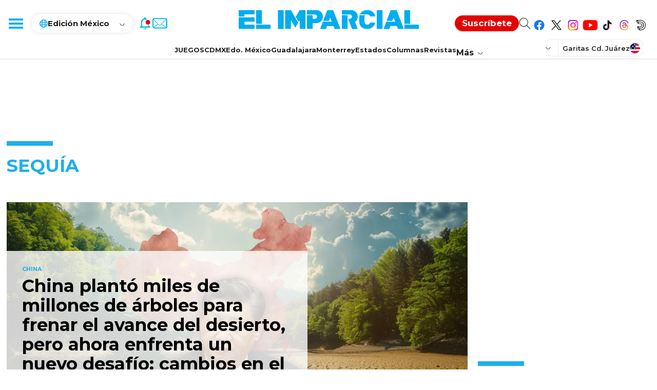

--- FILE ---
content_type: text/html; charset=utf-8
request_url: https://www.elimparcial.com/tags/sequia/
body_size: 116305
content:
<!DOCTYPE html><html lang="es"><head><meta charSet="utf-8"/><meta name="viewport" content="width=device-width, initial-scale=1"/><link rel="icon" type="image/x-icon" href="/pf/resources/images/elimparcial/favicon.ico?d=361"/><title>Noticias de México | El Imparcial</title><meta property="og:title" content="Noticias de México | El Imparcial"/><meta name="twitter:title" content="Noticias de México | El Imparcial"/><meta name="twitter:description" content="El mejor medio en línea con noticias en tiempo real e información de México y el mundo"/><meta property="og:description" content="El mejor medio en línea con noticias en tiempo real e información de México y el mundo"/><meta property="og:image" content="https://www.elimparcial.com/resizer/v2/https%3A%2F%2Fstatic.themebuilder.aws.arc.pub%2Felimparcial-sandbox%2F1706745207765.png?auth=322b08fbd974b8a5e010bc9e610abb2c9eb938da32f8ca07916d44b800326f7a&amp;smart=true&amp;width=1200&amp;height=630&amp;quality=70"/><meta name="twitter:image" content="https://www.elimparcial.com/resizer/v2/https%3A%2F%2Fstatic.themebuilder.aws.arc.pub%2Felimparcial-sandbox%2F1706745207765.png?auth=322b08fbd974b8a5e010bc9e610abb2c9eb938da32f8ca07916d44b800326f7a&amp;smart=true&amp;width=1200&amp;height=630&amp;quality=70"/><meta property="og:url" content="https://www.elimparcial.com"/><meta name="robots" content="index, follow"/><meta name="description" content="El mejor medio en línea con noticias en tiempo real e información de México y el mundo"/><meta name="keyword"/><link rel="canonical" content="https://www.elimparcial.comfd702850613d7920389c66ae1f522f88b3c47acf789dce283da0833082e3513b "/><meta property="og:locale" content="es_LA"/><meta property="og:image:width" content="1200"/><meta property="og:image:height" content="630"/><meta property="og:type" content="website"/><meta name="distribution" content="global"/><meta name="twitter:url" content="https://twitter.com/elimparcialcom"/><meta name="twitter:domain" content="https://www.elimparcial.com"/><meta name="twitter:card" content="summary_large_image"/><meta name="twitter:site" content="@elimparcialcom"/><link rel="alternate" type="application/rss+xml"/><link rel="alternate" type="application/rss+xml" title="Fuente RSS para Noticias de México | EL IMPARCIAL" href="https://www.elimparcial.com/rss/feed.xml"/><meta property="fb:app_id" content="197576247993"/><meta property="fb:pages" content="174347282356,205872076960,180693742289"/><link rel="preload" as="style" href="https://fonts.googleapis.com/css2?family=PT+Serif:wght@400;700&amp;family=Montserrat:wght@100;200;300;400;500;600;700;800;900"/><link rel="stylesheet" data-testid="font-loading-url-0" href="https://fonts.googleapis.com/css2?family=PT+Serif:wght@400;700&amp;family=Montserrat:wght@100;200;300;400;500;600;700;800;900"/><script type="application/ld+json">{"@type":"Organization","name":"El Imparcial","url":"https://www.elimparcial.com","logo":{"@type":"ImageObject","url":"https://static.themebuilder.aws.arc.pub/elimparcial-sandbox/1698254729854.svg","width":205,"height":60},"sameAs":["https://www.facebook.com/elimparcialcom","https://twitter.com/elimparcialcom"],"@context":"http://schema.org"}</script><script type="application/ld+json">{"@context":"http://schema.org","@type":"WebSite","url":"https://www.elimparcial.com","potentialAction":{"@type":"SearchAction","target":"https://www.elimparcial.com/buscar/{search_term}","query-input":"required name=search_term"}}</script><link id="fusion-output-type-styles" rel="stylesheet" type="text/css" href="/pf/dist/components/output-types/default.css?d=361&amp;mxId=00000000"/><link id="fusion-template-styles" rel="stylesheet" type="text/css" href="/pf/dist/components/combinations/default.css?d=361&amp;mxId=00000000"/><link id="fusion-siteStyles-styles" rel="stylesheet" type="text/css" href="/pf/dist/css/elimparcial.css?d=361&amp;mxId=00000000"/><style data-styled="" data-styled-version="5.3.11">.eGtFja{background-color:#222;display:-webkit-box;display:-webkit-flex;display:-ms-flexbox;display:flex;-webkit-flex-direction:column;-ms-flex-direction:column;flex-direction:column;width:100%;padding:24px 20px 26px;box-sizing:border-box;}/*!sc*/
@media screen and (min-width:992px){.eGtFja{padding:65px 20px 60px;}}/*!sc*/
data-styled.g9[id="ei-footer__FooterContainer-sc-18fr46p-0"]{content:"eGtFja,"}/*!sc*/
@media screen and (min-width:992px){.eQkAbV{max-width:1254px;margin:0 auto;width:100%;}}/*!sc*/
data-styled.g10[id="ei-footer__FooterRowTop-sc-18fr46p-1"]{content:"eQkAbV,"}/*!sc*/
.eAa-dza{width:100%;display:-webkit-inline-box;display:-webkit-inline-flex;display:-ms-inline-flexbox;display:inline-flex;-webkit-flex-direction:column;-ms-flex-direction:column;flex-direction:column;padding-top:32px;}/*!sc*/
@media screen and (min-width:992px){.eAa-dza{-webkit-flex-direction:row;-ms-flex-direction:row;flex-direction:row;-webkit-box-pack:center;-webkit-justify-content:center;-ms-flex-pack:center;justify-content:center;margin:0 auto;max-width:1254px;padding:0;position:relative;}}/*!sc*/
data-styled.g11[id="ei-footer__FooterRowBottom-sc-18fr46p-2"]{content:"eAa-dza,"}/*!sc*/
.hvxmOD{display:none;}/*!sc*/
@media screen and (min-width:992px){.hvxmOD{display:block;float:left;width:50%;list-style:none;}}/*!sc*/
data-styled.g12[id="ei-footer__FooterRowTopLeftContainer-sc-18fr46p-3"]{content:"hvxmOD,"}/*!sc*/
.edaPrD{display:-webkit-box;display:-webkit-flex;display:-ms-flexbox;display:flex;-webkit-flex-direction:column;-ms-flex-direction:column;flex-direction:column;}/*!sc*/
@media screen and (min-width:992px){.edaPrD{float:right;width:50%;display:grid;grid-template:'whatsapp telegram' auto 'newsletter newsletter' auto 'external external' auto 'social social' auto / 50% 50%;}}/*!sc*/
data-styled.g13[id="ei-footer__FooterRowTopRightContainer-sc-18fr46p-4"]{content:"edaPrD,"}/*!sc*/
.nHUx{display:inline-block;width:100%;}/*!sc*/
data-styled.g14[id="ei-footer__FooterSiteMenuContainer-sc-18fr46p-5"]{content:"nHUx,"}/*!sc*/
.dyabZk{float:left;width:50%;margin-bottom:38px;}/*!sc*/
.dyabZk:nth-of-type(2),.dyabZk:nth-of-type(3){float:right;}/*!sc*/
.dyabZk:nth-of-type(3){min-height:160px;}/*!sc*/
data-styled.g15[id="ei-footer__FooterSitesMenuColumnBlock-sc-18fr46p-6"]{content:"dyabZk,"}/*!sc*/
.fuVIfo{font-family:'Montserrat',sans-serif;font-size:20px;line-height:20px;font-weight:700;color:#1DAFEC;display:block;margin-bottom:12px;}/*!sc*/
data-styled.g16[id="ei-footer__FooterSitesMenuColumnName-sc-18fr46p-7"]{content:"fuVIfo,"}/*!sc*/
.ca-DOck{line-height:33px;}/*!sc*/
data-styled.g17[id="ei-footer__FooterSiteMenuLinkListItem-sc-18fr46p-8"]{content:"ca-DOck,"}/*!sc*/
.hQypTz{font-family:'Montserrat',sans-serif;font-size:15px;line-height:15px;font-weight:500;color:#fff;-webkit-text-decoration:none;text-decoration:none;}/*!sc*/
data-styled.g18[id="ei-footer__FooterSitesMenuLink-sc-18fr46p-9"]{content:"hQypTz,"}/*!sc*/
.dWrfq{-webkit-align-items:center;-webkit-box-align:center;-ms-flex-align:center;align-items:center;border-bottom:1px solid #727272;display:-webkit-box;display:-webkit-flex;display:-ms-flexbox;display:flex;-webkit-flex-direction:column;-ms-flex-direction:column;flex-direction:column;padding:0 0 31px;gap:9px;}/*!sc*/
@media screen and (min-width:992px){.dWrfq{grid-area:newsletter;-webkit-flex-direction:row;-ms-flex-direction:row;flex-direction:row;border-bottom:none;gap:0px;-webkit-box-pack:justify;-webkit-justify-content:space-between;-ms-flex-pack:justify;justify-content:space-between;padding:34px 0 40px;}.dWrfq svg{-webkit-flex-shrink:0;-ms-flex-negative:0;flex-shrink:0;-webkit-align-self:flex-start;-ms-flex-item-align:start;align-self:flex-start;}}/*!sc*/
data-styled.g19[id="ei-footer__FooterNewsletterContainer-sc-18fr46p-10"]{content:"dWrfq,"}/*!sc*/
.gXHRpy{text-align:center;width:100%;}/*!sc*/
@media screen and (min-width:992px){.gXHRpy{text-align:start;max-width:470px;width:75%;display:-webkit-box;display:-webkit-flex;display:-ms-flexbox;display:flex;-webkit-flex-direction:column;-ms-flex-direction:column;flex-direction:column;}}/*!sc*/
data-styled.g20[id="ei-footer__FooterNewsletterForm-sc-18fr46p-11"]{content:"gXHRpy,"}/*!sc*/
.brXUYL{color:#1DAFEC;font-family:'Montserrat',sans-serif;font-size:20px;font-style:normal;font-weight:700;line-height:20px;margin-bottom:10px;}/*!sc*/
data-styled.g21[id="ei-footer__FooterNewsletterTitle-sc-18fr46p-12"]{content:"brXUYL,"}/*!sc*/
.gsRJLu{color:#FFF;font-family:'Montserrat',sans-serif;font-size:18px;font-style:normal;font-weight:700;line-height:20px;margin-bottom:20px;}/*!sc*/
data-styled.g22[id="ei-footer__FooterNewsletterSubtitle-sc-18fr46p-13"]{content:"gsRJLu,"}/*!sc*/
.crCozt{border:none;margin:0;padding:0;position:relative;width:100%;}/*!sc*/
@media screen and (min-width:992px){.crCozt{margin-bottom:19px;}}/*!sc*/
data-styled.g23[id="ei-footer__FooterNewsletterFieldset-sc-18fr46p-14"]{content:"crCozt,"}/*!sc*/
.icBueS{background-color:#fff;border-radius:24px;border:none;box-sizing:border-box;color:#727272;font-family:'Montserrat',sans-serif;font-size:14px;font-weight:400;height:48px;line-height:48px;padding:14px 48px 14px 25px;width:100%;}/*!sc*/
data-styled.g24[id="ei-footer__FooterNewsletterInput-sc-18fr46p-15"]{content:"icBueS,"}/*!sc*/
.kfiVMa{background-color:transparent;border-radius:0;border:none;color:#1dafec;cursor:pointer;font-size:16px;height:48px;line-height:54px;padding:0;position:absolute;right:0;text-align:left;top:0;width:46px;}/*!sc*/
data-styled.g25[id="ei-footer__FooterNewsletterButton-sc-18fr46p-16"]{content:"kfiVMa,"}/*!sc*/
.gKbRWv{display:none;}/*!sc*/
@media screen and (min-width:992px){.gKbRWv{display:unset;font-family:'Montserrat',sans-serif;font-size:14px;line-height:20px;font-weight:400;color:#ffffff99;}}/*!sc*/
data-styled.g27[id="ei-footer__FooterNewsletterDisclaimer-sc-18fr46p-18"]{content:"gKbRWv,"}/*!sc*/
.gqlbEw{color:#ffffff99;}/*!sc*/
data-styled.g28[id="ei-footer__FooterNewsletterDisclaimerUrl-sc-18fr46p-19"]{content:"gqlbEw,"}/*!sc*/
.kJQstY{-webkit-align-items:center;-webkit-box-align:center;-ms-flex-align:center;align-items:center;border-bottom:1px solid #727272;display:-webkit-box;display:-webkit-flex;display:-ms-flexbox;display:flex;-webkit-flex-direction:column;-ms-flex-direction:column;flex-direction:column;padding:20px 0 28px;gap:9px;}/*!sc*/
@media screen and (min-width:992px){.kJQstY{grid-area:whatsapp;-webkit-flex-direction:row;-ms-flex-direction:row;flex-direction:row;padding:0 0 42px;-webkit-align-items:flex-start;-webkit-box-align:flex-start;-ms-flex-align:flex-start;align-items:flex-start;-webkit-box-pack:justify;-webkit-justify-content:space-between;-ms-flex-pack:justify;justify-content:space-between;border-bottom:1px solid #ffffff1f;gap:0;}.kJQstY svg{-webkit-flex-shrink:0;-ms-flex-negative:0;flex-shrink:0;}}/*!sc*/
data-styled.g29[id="ei-footer__FooterWhatsAppContainer-sc-18fr46p-20"]{content:"kJQstY,"}/*!sc*/
.kgGrNv{display:-webkit-box;display:-webkit-flex;display:-ms-flexbox;display:flex;-webkit-flex-direction:column;-ms-flex-direction:column;flex-direction:column;gap:5px;-webkit-align-items:center;-webkit-box-align:center;-ms-flex-align:center;align-items:center;}/*!sc*/
@media screen and (min-width:992px){.kgGrNv{-webkit-align-items:flex-start;-webkit-box-align:flex-start;-ms-flex-align:flex-start;align-items:flex-start;padding-right:calc(50% - 144px);border-right:1px solid #ffffff1f;max-width:163px;width:50%;}}/*!sc*/
data-styled.g30[id="ei-footer__FooterWhatsAppInnerContainer-sc-18fr46p-21"]{content:"kgGrNv,"}/*!sc*/
.jMrpVR{color:#1DAFEC;font-family:'Montserrat',sans-serif;font-size:20px;font-style:normal;font-weight:700;line-height:20px;}/*!sc*/
data-styled.g31[id="ei-footer__FooterWhatsAppTitle-sc-18fr46p-22"]{content:"jMrpVR,"}/*!sc*/
.hDNDgA{color:#FFF;font-family:'Montserrat',sans-serif;font-size:14px;font-style:normal;font-weight:700;line-height:16px;-webkit-text-decoration:none;text-decoration:none;-webkit-letter-spacing:1.2px;-moz-letter-spacing:1.2px;-ms-letter-spacing:1.2px;letter-spacing:1.2px;}/*!sc*/
data-styled.g32[id="ei-footer__FooterWhatsAppSubtitle-sc-18fr46p-23"]{content:"hDNDgA,"}/*!sc*/
.cBZJMu{color:#FFF;font-family:'Montserrat',sans-serif;font-size:14px;line-height:20px;margin-bottom:17px;}/*!sc*/
data-styled.g33[id="ei-footer__FooterWhatsAppText-sc-18fr46p-24"]{content:"cBZJMu,"}/*!sc*/
.geZCTL{background-color:#1DAFEC;border-radius:18px;border:none;color:#fff;cursor:pointer;display:block;font-size:15px;font-weight:700;height:36px;line-height:38px;width:153px;}/*!sc*/
@media screen and (min-width:992px){.geZCTL{width:-webkit-fit-content;width:-moz-fit-content;width:fit-content;padding:0 22px;white-space:nowrap;}}/*!sc*/
data-styled.g34[id="ei-footer__FooterWhatsAppButton-sc-18fr46p-25"]{content:"geZCTL,"}/*!sc*/
.dTAHyb{-webkit-align-items:center;-webkit-box-align:center;-ms-flex-align:center;align-items:center;border-bottom:1px solid #727272;display:-webkit-box;display:-webkit-flex;display:-ms-flexbox;display:flex;-webkit-flex-direction:column;-ms-flex-direction:column;flex-direction:column;padding:23px 0 31px;gap:9px;}/*!sc*/
@media screen and (min-width:992px){.dTAHyb{grid-area:telegram;-webkit-flex-direction:row;-ms-flex-direction:row;flex-direction:row;padding:0;-webkit-align-items:flex-start;-webkit-box-align:flex-start;-ms-flex-align:flex-start;align-items:flex-start;padding-left:calc(50% - 130px);border-bottom:1px solid #ffffff1f;gap:0;-webkit-box-pack:justify;-webkit-justify-content:space-between;-ms-flex-pack:justify;justify-content:space-between;}.dTAHyb svg{-webkit-flex-shrink:0;-ms-flex-negative:0;flex-shrink:0;}}/*!sc*/
data-styled.g35[id="ei-footer__FooterTelegramContainer-sc-18fr46p-26"]{content:"dTAHyb,"}/*!sc*/
.bDzZmU{display:-webkit-box;display:-webkit-flex;display:-ms-flexbox;display:flex;-webkit-flex-direction:column;-ms-flex-direction:column;flex-direction:column;gap:5px;-webkit-align-items:center;-webkit-box-align:center;-ms-flex-align:center;align-items:center;}/*!sc*/
@media screen and (min-width:992px){.bDzZmU{-webkit-align-items:flex-start;-webkit-box-align:flex-start;-ms-flex-align:flex-start;align-items:flex-start;max-width:133px;}}/*!sc*/
data-styled.g36[id="ei-footer__FooterTelegramInnerContainer-sc-18fr46p-27"]{content:"bDzZmU,"}/*!sc*/
.fQDqRy{color:#1dafec;font-family:'Montserrat',sans-serif;font-size:20px;font-style:normal;font-weight:700;line-height:20px;}/*!sc*/
data-styled.g37[id="ei-footer__FooterTelegramTitle-sc-18fr46p-28"]{content:"fQDqRy,"}/*!sc*/
.QiXKX{color:#FFF;font-family:'Montserrat',sans-serif;font-size:14px;font-style:normal;font-weight:700;line-height:16px;-webkit-text-decoration:none;text-decoration:none;margin-bottom:5px;}/*!sc*/
data-styled.g38[id="ei-footer__FooterTelegramSubtitle-sc-18fr46p-29"]{content:"QiXKX,"}/*!sc*/
.cRrvnm{color:#FFF;font-family:'Montserrat',sans-serif;font-size:14px;line-height:20px;}/*!sc*/
data-styled.g39[id="ei-footer__FooterTelegramText-sc-18fr46p-30"]{content:"cRrvnm,"}/*!sc*/
.iqqOoR{font-size:20px;line-height:20px;font-family:'Montserrat',sans-serif;font-weight:700;color:#fff;padding:24px 0 12px;width:100%;text-align:center;}/*!sc*/
@media screen and (min-width:992px){.iqqOoR{display:none;}}/*!sc*/
data-styled.g44[id="ei-footer__FooterSocialTitle-sc-18fr46p-35"]{content:"iqqOoR,"}/*!sc*/
.fUlguA{display:-webkit-box;display:-webkit-flex;display:-ms-flexbox;display:flex;-webkit-box-pack:center;-webkit-justify-content:center;-ms-flex-pack:center;justify-content:center;-webkit-align-items:center;-webkit-box-align:center;-ms-flex-align:center;align-items:center;gap:25px;-webkit-flex-wrap:wrap;-ms-flex-wrap:wrap;flex-wrap:wrap;padding-bottom:20px;}/*!sc*/
.fUlguA svg{display:block;margin:0 auto;-webkit-flex-shrink:0;-ms-flex-negative:0;flex-shrink:0;}/*!sc*/
@media screen and (min-width:992px){.fUlguA{grid-area:social;margin-left:25%;padding:42px 0 35px;-webkit-box-pack:end;-webkit-justify-content:flex-end;-ms-flex-pack:end;justify-content:flex-end;}}/*!sc*/
data-styled.g45[id="ei-footer__FooterSocialContainer-sc-18fr46p-36"]{content:"fUlguA,"}/*!sc*/
.hVHXfJ{display:-webkit-box;display:-webkit-flex;display:-ms-flexbox;display:flex;-webkit-box-pack:center;-webkit-justify-content:center;-ms-flex-pack:center;justify-content:center;color:#fff;width:100%;padding-bottom:18px;border-bottom:1px solid #727272;}/*!sc*/
@media screen and (min-width:992px){.hVHXfJ{border:none;max-width:1254px;margin:0 auto;position:relative;padding-bottom:20px;}.hVHXfJ:before,.hVHXfJ:after{background-color:#ffffff1f;content:'a0';height:1px;overflow:hidden;position:absolute;top:21px;width:calc(50% - 70px);right:0;}.hVHXfJ:before{left:0;}}/*!sc*/
data-styled.g46[id="ei-footer__FooterButtonUpWrapper-sc-18fr46p-37"]{content:"hVHXfJ,"}/*!sc*/
.ilBFkT{-webkit-align-items:center;-webkit-box-align:center;-ms-flex-align:center;align-items:center;border-radius:125px;border:1px solid #FFF;cursor:pointer;display:-webkit-box;display:-webkit-flex;display:-ms-flexbox;display:flex;-webkit-flex-shrink:0;-ms-flex-negative:0;flex-shrink:0;gap:12px;padding:3px 20px 3px;width:-webkit-fit-content;width:-moz-fit-content;width:fit-content;background-color:transparent;color:#fff;}/*!sc*/
data-styled.g47[id="ei-footer__FooterButtonUpContainer-sc-18fr46p-38"]{content:"ilBFkT,"}/*!sc*/
.gwYucZ{color:#FFF;font-family:'Montserrat',sans-serif;font-size:15px;font-style:normal;font-weight:400;line-height:33px;}/*!sc*/
data-styled.g48[id="ei-footer__FooterButtonUpText-sc-18fr46p-39"]{content:"gwYucZ,"}/*!sc*/
.brSRxv{-webkit-font-smoothing:antialiased;display:inline-block;font-size:6px;font-style:normal;font-weight:900;line-height:1;}/*!sc*/
data-styled.g49[id="ei-footer__FooterButtonUpIcon-sc-18fr46p-40"]{content:"brSRxv,"}/*!sc*/
.bCmTQf{-webkit-text-decoration:none;text-decoration:none;float:left;background-color:transparent;}/*!sc*/
@media screen and (min-width:992px){.bCmTQf{position:absolute;left:0;top:-18px;}}/*!sc*/
data-styled.g50[id="ei-footer__FooterLogoLink-sc-18fr46p-41"]{content:"bCmTQf,"}/*!sc*/
.dTorMu{height:22px;width:139px;}/*!sc*/
data-styled.g51[id="ei-footer__FooterLogoImg-sc-18fr46p-42"]{content:"dTorMu,"}/*!sc*/
.cmTwuS{height:14px;width:53px;}/*!sc*/
data-styled.g52[id="ei-footer__FooterHealyLogoImg-sc-18fr46p-43"]{content:"cmTwuS,"}/*!sc*/
.fVsypb{font-family:'PT Serif',Serif;font-size:16px;color:#fff;font-style:normal;font-weight:400;line-height:22px;}/*!sc*/
@media screen and (min-width:992px){.fVsypb{font-size:13px;display:-webkit-box;display:-webkit-flex;display:-ms-flexbox;display:flex;-webkit-align-items:center;-webkit-box-align:center;-ms-flex-align:center;align-items:center;gap:3px;}}/*!sc*/
data-styled.g53[id="ei-footer__FooterCopyright-sc-18fr46p-44"]{content:"fVsypb,"}/*!sc*/
.bZtpAf{width:100%;position:relative;margin-bottom:10px;}/*!sc*/
.bZtpAf::before{content:"";display:block;height:4px;left:-16px;top:-1rem;position:absolute;background-color:#f5f4f4;width:100vw;z-index:1;}/*!sc*/
@media (hover:hover){.bZtpAf:hover{box-shadow:0 16px 22px rgba(0,0,0,0.16);z-index:2;}}/*!sc*/
@media screen and (min-width:768px){.bZtpAf{display:-webkit-box;display:-webkit-flex;display:-ms-flexbox;display:flex;-webkit-flex-direction:column;-ms-flex-direction:column;flex-direction:column;height:100%;margin-bottom:0;}.bZtpAf::before{display:none;}}/*!sc*/
data-styled.g55[id="ei-storyCard__StoryCardContainer-sc-1p4tdmu-0"]{content:"bZtpAf,"}/*!sc*/
.dgMjC{width:100%;position:relative;padding-top:calc(100% / (16 / 9));display:block;overflow:hidden;height:0;}/*!sc*/
.dgMjC img{position:absolute;top:0;height:100%;object-fit:cover;}/*!sc*/
.dgMjC img:hover,.dgMjC picture:hover{opacity:1;}/*!sc*/
@media screen and (min-width:992px){.dgMjC{padding-top:calc(100% / (4 / 3));}}/*!sc*/
data-styled.g56[id="ei-storyCard__StoryCardImageContainer-sc-1p4tdmu-1"]{content:"dgMjC,"}/*!sc*/
.eBkjwU{width:100%;font-family:'Montserrat',sans-serif;-webkit-text-decoration:none;text-decoration:none;display:block;color:#1dafec;font-size:10px;font-style:normal;font-weight:bold;line-height:10px;text-transform:uppercase;padding:29px 0 7px;}/*!sc*/
data-styled.g57[id="ei-storyCard__StoryCardSection-sc-1p4tdmu-2"]{content:"eBkjwU,"}/*!sc*/
.jXLxQG{width:100%;-webkit-text-decoration:none;text-decoration:none;display:block;height:auto;display:-webkit-box;-webkit-line-clamp:unset;-webkit-box-orient:vertical;overflow:visible;line-height:1;}/*!sc*/
.jXLxQG > h2{width:100%;font-family:'Montserrat',sans-serif;font-size:18px;color:#000;font-style:normal;font-weight:bold;line-height:20px;display:inline;background-image:linear-gradient( to right,rgba(29,175,236,0.3) 0%,rgba(29,175,236,0.3) 100% );background-size:100% 0;background-position:0 95%;-webkit-transition:background-size 0.25s cubic-bezier(0.785,0.135,0.15,0.86) 0s;transition:background-size 0.25s cubic-bezier(0.785,0.135,0.15,0.86) 0s;background-repeat:no-repeat;cursor:pointer;}/*!sc*/
@media only screen{.jXLxQG > h2:hover{background-size:100% 9px;}}/*!sc*/
@media screen and (min-width:990px){.jXLxQG{height:62px;-webkit-line-clamp:3;overflow:hidden;}}/*!sc*/
data-styled.g58[id="ei-storyCard__StoryCardHeadline-sc-1p4tdmu-3"]{content:"jXLxQG,"}/*!sc*/
.jINMpD{width:100%;-webkit-text-decoration:none;text-decoration:none;display:block;}/*!sc*/
.jINMpD > p{width:100%;font-family:'PT Serif',Serif;color:#222;font-size:16px;font-style:normal;font-weight:400;line-height:23px;padding:15px 0 0;display:-webkit-box;-webkit-line-clamp:3;-webkit-box-orient:vertical;overflow:hidden;}/*!sc*/
data-styled.g59[id="ei-storyCard__StoryCardDescription-sc-1p4tdmu-4"]{content:"jINMpD,"}/*!sc*/
.difbdD{width:100%;color:#1dafec;font-family:'Montserrat',sans-serif;font-size:14px;font-style:normal;font-weight:800;line-height:1;-webkit-letter-spacing:0.5px;-moz-letter-spacing:0.5px;-ms-letter-spacing:0.5px;letter-spacing:0.5px;-webkit-text-decoration:none;text-decoration:none;}/*!sc*/
.difbdD > a{-webkit-text-decoration:none;text-decoration:none;color:#1dafec;}/*!sc*/
.difbdD > a:hover{color:#000;}/*!sc*/
data-styled.g61[id="ei-storyCard__StoryCardAuthorContainer-sc-1p4tdmu-6"]{content:"difbdD,"}/*!sc*/
.bmRVbw{background-color:#FFFFFF;width:calc(100% - 20px);position:relative;margin-top:-40px;padding-bottom:1rem;z-index:1;box-sizing:border-box;}/*!sc*/
.bmRVbw > .share-button-icon{position:absolute;right:10px;top:8px;width:14px;height:20px;}/*!sc*/
.bmRVbw > .share-button-icon > :last-child{display:none;}/*!sc*/
.bmRVbw > .share-button-icon svg{height:100%;width:100%;}/*!sc*/
.bmRVbw > .share-button-icon svg path{fill:#1dafec;}/*!sc*/
@media screen and (min-width:768px){.bmRVbw{margin-top:0;width:100%;padding-left:1rem;padding-right:1rem;padding-bottom:0;-webkit-box-flex:1;-webkit-flex-grow:1;-ms-flex-positive:1;flex-grow:1;}.bmRVbw::before{content:"";display:block;position:absolute;right:-1px;top:0;height:100%;width:1px;background-color:#c9c9c9;}.bmRVbw > .share-button-icon{display:none;}}/*!sc*/
data-styled.g62[id="ei-storyCard__StoryCardDataContainer-sc-1p4tdmu-7"]{content:"bmRVbw,"}/*!sc*/
.jxmFPj{width:100%;background:#fff;box-sizing:border-box;position:absolute;border-bottom:1px solid rgba(217,217,217,0.5);padding:0;-webkit-transition:height 0.2s;transition:height 0.2s;-webkit-transition:height 0.2s;z-index:5;top:0;}/*!sc*/
.jxmFPj:has(.ei-masthead-preheader-ad-container.show){top:calc(-100vh - 86px);}/*!sc*/
@media (min-width:992px){.jxmFPj:has(.ei-masthead-preheader-ad-container.show){top:calc(-100vh - 115px);}}/*!sc*/
.jxmFPj p,.jxmFPj a,.jxmFPj li,.jxmFPj div,.jxmFPj span,.jxmFPj button,.jxmFPj input,.jxmFPj label{font-family:'Montserrat',sans-serif;}/*!sc*/
.jxmFPj.fixed{position:fixed;}/*!sc*/
.jxmFPj.fixed:has(.ei-masthead-preheader-ad-container.show){top:-100vh;}/*!sc*/
.jxmFPj.absolute{position:absolute;z-index:99999999;}/*!sc*/
data-styled.g83[id="ei-mastHead__StyledHeader-sc-dajoba-0"]{content:"jxmFPj,"}/*!sc*/
.kvjUjp{display:-webkit-box;display:-webkit-flex;display:-ms-flexbox;display:flex;-webkit-box-pack:justify;-webkit-justify-content:space-between;-ms-flex-pack:justify;justify-content:space-between;-webkit-align-items:center;-webkit-box-align:center;-ms-flex-align:center;align-items:center;height:51px;border-bottom:1px solid rgba(217,217,217,.5);-webkit-flex-wrap:wrap;-ms-flex-wrap:wrap;flex-wrap:wrap;position:relative;}/*!sc*/
@media (min-width:992px){.kvjUjp{padding:20px 0;height:75px;border-bottom:none;}}/*!sc*/
data-styled.g85[id="ei-mastHead__StyledHead-sc-dajoba-2"]{content:"kvjUjp,"}/*!sc*/
.bqvPcT{display:-webkit-box;display:-webkit-flex;display:-ms-flexbox;display:flex;-webkit-box-pack:left;-webkit-justify-content:left;-ms-flex-pack:left;justify-content:left;-webkit-align-items:center;-webkit-box-align:center;-ms-flex-align:center;align-items:center;-webkit-flex:0 0 auto;-ms-flex:0 0 auto;flex:0 0 auto;}/*!sc*/
data-styled.g86[id="ei-mastHead__StyledHeadLeft-sc-dajoba-3"]{content:"bqvPcT,"}/*!sc*/
.bRhjVa{border:none;background:transparent;width:55px;height:50px;cursor:pointer;position:relative;}/*!sc*/
@media (min-width:992px){.bRhjVa{width:60px;position:relative;z-index:21;top:0;}}/*!sc*/
data-styled.g87[id="ei-mastHead__StyledMenuButton-sc-dajoba-4"]{content:"bRhjVa,"}/*!sc*/
.bwbkVq{position:absolute;top:24px;right:15px;width:21px;height:2px;background:#1dafec;-webkit-transition:top .3s .3s,-webkit-transform .3s 0s;-webkit-transition:top .3s .3s,transform .3s 0s;transition:top .3s .3s,transform .3s 0s;-webkit-transition:top .3s .3s,transform .3s 0s;}/*!sc*/
.bwbkVq::before,.bwbkVq::after{content:"";width:21px;height:2px;background:#1dafec;position:absolute;left:0;-webkit-transition:top .3s .3s,-webkit-transform .3s 0s;-webkit-transition:top .3s .3s,transform .3s 0s;transition:top .3s .3s,transform .3s 0s;-webkit-transition:top .3s .3s,transform .3s 0s;}/*!sc*/
.bwbkVq::before{top:-6px;}/*!sc*/
.bwbkVq::after{top:6px;}/*!sc*/
@media (min-width:992px){.bwbkVq{width:28px;height:4px;}.bwbkVq::before,.bwbkVq::after{width:28px;height:4px;}.bwbkVq::before{top:-8px;}.bwbkVq::after{top:8px;}}/*!sc*/
data-styled.g88[id="ei-mastHead__StyledMenuOpenClose-sc-dajoba-5"]{content:"bwbkVq,"}/*!sc*/
.eFeHlM{display:none;}/*!sc*/
@media (min-width:992px){.eFeHlM{display:-webkit-box;display:-webkit-flex;display:-ms-flexbox;display:flex;padding:11px 16px 10px 16px;-webkit-flex-direction:column;-ms-flex-direction:column;flex-direction:column;-webkit-align-items:flex-start;-webkit-box-align:flex-start;-ms-flex-align:flex-start;align-items:flex-start;border-radius:19px;border:1px solid #ededed;box-shadow:0px 0px 9px 0px rgba(0,0,0,0.07);position:relative;-webkit-transform:translate(0,0);-webkit-transition:transform .2s;-webkit-transform:translate(0,0);-ms-transform:translate(0,0);transform:translate(0,0);-webkit-transition:-webkit-transform .2s;-webkit-transition:transform .2s;transition:transform .2s;z-index:10;-webkit-box-pack:center;-webkit-justify-content:center;-ms-flex-pack:center;justify-content:center;height:auto;}}/*!sc*/
.gbvCwF{display:none;}/*!sc*/
@media (min-width:992px){.gbvCwF{display:none;padding:0 15px;-webkit-flex-direction:column;-ms-flex-direction:column;flex-direction:column;-webkit-align-items:flex-start;-webkit-box-align:flex-start;-ms-flex-align:flex-start;align-items:flex-start;border-radius:unset;border:1px solid #ededed;box-shadow:unset;position:relative;-webkit-transform:translate(0,-500px);-webkit-transition:transform .2s;-webkit-transform:translate(0,-500px);-ms-transform:translate(0,-500px);transform:translate(0,-500px);-webkit-transition:-webkit-transform .2s;-webkit-transition:transform .2s;transition:transform .2s;z-index:-1;-webkit-box-pack:center;-webkit-justify-content:center;-ms-flex-pack:center;justify-content:center;height:62px;}}/*!sc*/
data-styled.g89[id="ei-mastHead__StyledEditionMenuContainer-sc-dajoba-6"]{content:"eFeHlM,gbvCwF,"}/*!sc*/
.ikHDir{-webkit-transform:translate(0,0);-webkit-transition:transform .2s;background:#fff;border-bottom:1px solid rgba(217,217,217,.5);border-left:1px solid rgba(217,217,217,.5);border-right:1px solid rgba(217,217,217,.5);display:none;height:auto;padding:20px;position:absolute;top:39px;-webkit-transform:translate(0,0);-ms-transform:translate(0,0);transform:translate(0,0);-webkit-transition:-webkit-transform .2s;-webkit-transition:transform .2s;transition:transform .2s;z-index:10;box-sizing:content-box;left:0;width:160px;}/*!sc*/
@media (min-width:992px){.ikHDir{-webkit-transform:translate(0,0);-webkit-transform:translate(0,0);-ms-transform:translate(0,0);transform:translate(0,0);top:39px;width:160px;}}/*!sc*/
.hdCISN{-webkit-transform:translate(0,0);-webkit-transition:transform .2s;background:#fff;border-bottom:1px solid rgba(217,217,217,.5);border-left:1px solid rgba(217,217,217,.5);border-right:1px solid rgba(217,217,217,.5);display:none;height:auto;padding:20px;position:absolute;top:39px;-webkit-transform:translate(0,0);-ms-transform:translate(0,0);transform:translate(0,0);-webkit-transition:-webkit-transform .2s;-webkit-transition:transform .2s;transition:transform .2s;z-index:10;box-sizing:content-box;left:0;width:160px;}/*!sc*/
@media (min-width:992px){.hdCISN{-webkit-transform:translate(0,-500px);-webkit-transform:translate(0,-500px);-ms-transform:translate(0,-500px);transform:translate(0,-500px);top:61px;width:95px;}}/*!sc*/
data-styled.g90[id="ei-mastHead__StyledEditionMenu-sc-dajoba-7"]{content:"ikHDir,hdCISN,"}/*!sc*/
.DcRfd{-webkit-transition:all .2s;color:#222;font-size:15px;line-height:15px;font-weight:700;overflow:hidden;padding-right:30px;position:relative;-webkit-transition:all .2s;transition:all .2s;-webkit-align-items:center;-webkit-box-align:center;-ms-flex-align:center;align-items:center;display:-webkit-box;display:-webkit-flex;display:-ms-flexbox;display:flex;gap:12px;cursor:pointer;}/*!sc*/
.DcRfd::before,.DcRfd::after{content:"";position:absolute;top:7px;width:1px;height:6px;background:#222;-webkit-transition:all .2s;transition:all .2s;-webkit-transition:all .2s;}/*!sc*/
.DcRfd::before{right:7px;-webkit-transform:rotate(-45deg);-ms-transform:rotate(-45deg);transform:rotate(-45deg);-webkit-transform:rotate(-45deg);}/*!sc*/
.DcRfd::after{right:2px;-webkit-transform:rotate(45deg);-ms-transform:rotate(45deg);transform:rotate(45deg);-webkit-transform:rotate(45deg);}/*!sc*/
@media (min-width:992px){.DcRfd{padding-right:30px;}}/*!sc*/
.DcRfc{-webkit-transition:all .2s;color:#222;font-size:15px;line-height:15px;font-weight:700;overflow:hidden;padding-right:30px;position:relative;-webkit-transition:all .2s;transition:all .2s;-webkit-align-items:center;-webkit-box-align:center;-ms-flex-align:center;align-items:center;display:-webkit-box;display:-webkit-flex;display:-ms-flexbox;display:flex;gap:12px;cursor:pointer;}/*!sc*/
.DcRfc::before,.DcRfc::after{content:"";position:absolute;top:7px;width:1px;height:6px;background:#222;-webkit-transition:all .2s;transition:all .2s;-webkit-transition:all .2s;}/*!sc*/
.DcRfc::before{right:7px;-webkit-transform:rotate(-45deg);-ms-transform:rotate(-45deg);transform:rotate(-45deg);-webkit-transform:rotate(-45deg);}/*!sc*/
.DcRfc::after{right:2px;-webkit-transform:rotate(45deg);-ms-transform:rotate(45deg);transform:rotate(45deg);-webkit-transform:rotate(45deg);}/*!sc*/
@media (min-width:992px){.DcRfc{padding-right:20px;}}/*!sc*/
data-styled.g91[id="ei-mastHead__StyledEditionMenuOpenClose-sc-dajoba-8"]{content:"DcRfd,DcRfc,"}/*!sc*/
.ejKZtk{display:-webkit-box;display:-webkit-flex;display:-ms-flexbox;display:flex;-webkit-flex-direction:column;-ms-flex-direction:column;flex-direction:column;row-gap:10px;}/*!sc*/
data-styled.g92[id="ei-mastHead__StyledEditionMenuUl-sc-dajoba-9"]{content:"ejKZtk,"}/*!sc*/
.dBMyiZ{margin:0;padding:0;list-style:none;}/*!sc*/
data-styled.g93[id="ei-mastHead__StyledEditionMenuLi-sc-dajoba-10"]{content:"dBMyiZ,"}/*!sc*/
.bfgloI{color:#222;display:block;font-size:15px;line-height:15px;font-weight:600;-webkit-text-decoration:none;text-decoration:none;cursor:pointer;}/*!sc*/
data-styled.g94[id="ei-mastHead__StyledEditionMenuAnchor-sc-dajoba-11"]{content:"bfgloI,"}/*!sc*/
.ixaEZb{display:none;-webkit-column-gap:12px;column-gap:12px;}/*!sc*/
@media (min-width:992px){.ixaEZb{display:-webkit-box;display:-webkit-flex;display:-ms-flexbox;display:flex;-webkit-flex-direction:row-reverse;-ms-flex-direction:row-reverse;flex-direction:row-reverse;margin-left:8px;}}/*!sc*/
.xcSST{display:-webkit-box;display:-webkit-flex;display:-ms-flexbox;display:flex;-webkit-column-gap:12px;column-gap:12px;}/*!sc*/
@media (min-width:992px){.xcSST{display:none;-webkit-flex-direction:row-reverse;-ms-flex-direction:row-reverse;flex-direction:row-reverse;margin-left:8px;}}/*!sc*/
data-styled.g95[id="ei-mastHead__StyledNotificationsLinksContainer-sc-dajoba-12"]{content:"ixaEZb,xcSST,"}/*!sc*/
.eIlEEB{display:none;}/*!sc*/
@media (min-width:992px){.eIlEEB{display:-webkit-box;display:-webkit-flex;display:-ms-flexbox;display:flex;-webkit-text-decoration:none;text-decoration:none;font-size:17px;line-height:17px;font-weight:700;border:1px solid #e50101;border-radius:15px;padding:6px 13px;color:#fff;background-color:#e50101;}.eIlEEB:hover{opacity:60%;color:#fff;}}/*!sc*/
data-styled.g96[id="ei-mastHead__StyleSubscribeButton-sc-dajoba-13"]{content:"eIlEEB,"}/*!sc*/
.NOaeO{display:-webkit-box;display:-webkit-flex;display:-ms-flexbox;display:flex;-webkit-box-pack:center;-webkit-justify-content:center;-ms-flex-pack:center;justify-content:center;-webkit-align-items:center;-webkit-box-align:center;-ms-flex-align:center;align-items:center;-webkit-flex:1 0 auto;-ms-flex:1 0 auto;flex:1 0 auto;position:absolute;left:calc(50% - 82px);visibility:visible;}/*!sc*/
@media (min-width:768px){.NOaeO{visibility:visible;}}/*!sc*/
@media (min-width:992px){.NOaeO{left:calc(50% - 125px);position:absolute;}}/*!sc*/
@media (min-width:1170px){.NOaeO{left:calc(50% - 150px);}}/*!sc*/
@media (min-width:1280px){.NOaeO{left:calc(50% - 178px);}}/*!sc*/
data-styled.g97[id="ei-mastHead__StyledHeadCenter-sc-dajoba-14"]{content:"NOaeO,"}/*!sc*/
.bFOIXZ{display:none;-webkit-box-pack:center;-webkit-justify-content:center;-ms-flex-pack:center;justify-content:center;-webkit-align-items:center;-webkit-box-align:center;-ms-flex-align:center;align-items:center;height:30px;width:165px;box-sizing:content-box;}/*!sc*/
@media (min-width:992px){.bFOIXZ{display:none;height:24px;width:220px;}}/*!sc*/
@media (min-width:1170px){.bFOIXZ{height:24px;width:220px;}}/*!sc*/
@media (min-width:1280px){.bFOIXZ{height:24px;width:220px;}}/*!sc*/
.eeRkhD{display:-webkit-box;display:-webkit-flex;display:-ms-flexbox;display:flex;-webkit-box-pack:center;-webkit-justify-content:center;-ms-flex-pack:center;justify-content:center;-webkit-align-items:center;-webkit-box-align:center;-ms-flex-align:center;align-items:center;height:30px;width:165px;box-sizing:content-box;}/*!sc*/
@media (min-width:992px){.eeRkhD{display:-webkit-box;display:-webkit-flex;display:-ms-flexbox;display:flex;height:33px;width:250px;}}/*!sc*/
@media (min-width:1170px){.eeRkhD{height:35px;width:300px;}}/*!sc*/
@media (min-width:1280px){.eeRkhD{height:38px;width:357px;}}/*!sc*/
data-styled.g98[id="ei-mastHead__StyledLogoAnchor-sc-dajoba-15"]{content:"bFOIXZ,eeRkhD,"}/*!sc*/
.yThBd{display:-webkit-box;display:-webkit-flex;display:-ms-flexbox;display:flex;-webkit-box-pack:right;-webkit-justify-content:right;-ms-flex-pack:right;justify-content:right;-webkit-align-items:center;-webkit-box-align:center;-ms-flex-align:center;align-items:center;padding-right:15px;-webkit-flex-wrap:wrap;-ms-flex-wrap:wrap;flex-wrap:wrap;gap:10px;-webkit-flex:1 0 auto;-ms-flex:1 0 auto;flex:1 0 auto;-webkit-box-flex:0;-webkit-flex-grow:0;-ms-flex-positive:0;flex-grow:0;visibility:visible;}/*!sc*/
@media (min-width:768px){.yThBd{visibility:visible;padding-right:15px;}}/*!sc*/
data-styled.g99[id="ei-mastHead__StyledHeadRight-sc-dajoba-16"]{content:"yThBd,"}/*!sc*/
.jltRtc{display:-webkit-box;display:-webkit-flex;display:-ms-flexbox;display:flex;-webkit-box-pack:center;-webkit-justify-content:center;-ms-flex-pack:center;justify-content:center;-webkit-align-items:center;-webkit-box-align:center;-ms-flex-align:center;align-items:center;height:25px;width:29px;}/*!sc*/
data-styled.g100[id="ei-mastHead__StyledHeadRightAnchor-sc-dajoba-17"]{content:"jltRtc,"}/*!sc*/
.iVEbXW{display:-webkit-box;display:-webkit-flex;display:-ms-flexbox;display:flex;-webkit-box-pack:center;-webkit-justify-content:center;-ms-flex-pack:center;justify-content:center;-webkit-align-items:center;-webkit-box-align:center;-ms-flex-align:center;align-items:center;height:35px;width:100%;padding:0 10px;border-bottom:1px solid rgba(217,217,217,.5);position:"sticky";z-index:1;-webkit-transform:translate(0,0);-ms-transform:translate(0,0);transform:translate(0,0);-webkit-transform:translate(0,0);}/*!sc*/
@media (min-width:992px){.iVEbXW{height:40px;}}/*!sc*/
data-styled.g101[id="ei-mastHead__StyledNav-sc-dajoba-18"]{content:"iVEbXW,"}/*!sc*/
.jnfSDI{white-space:nowrap;overflow:scroll;display:none;-webkit-align-items:center;-webkit-box-align:center;-ms-flex-align:center;align-items:center;-webkit-flex-wrap:nowrap;-ms-flex-wrap:nowrap;flex-wrap:nowrap;gap:20px;padding:0 13px;-webkit-overflow-scrolling:auto !important;}/*!sc*/
.jnfSDI::-webkit-scrollbar{height:0;width:0;display:none;}/*!sc*/
.jnfSDI::-webkit-scrollbar-thumb{display:none;}/*!sc*/
@media (min-width:1260px){.jnfSDI{display:none;}}/*!sc*/
.egcnPc{white-space:nowrap;overflow:scroll;display:-webkit-box;display:-webkit-flex;display:-ms-flexbox;display:flex;-webkit-align-items:center;-webkit-box-align:center;-ms-flex-align:center;align-items:center;-webkit-flex-wrap:nowrap;-ms-flex-wrap:nowrap;flex-wrap:nowrap;gap:20px;padding:0 13px;-webkit-overflow-scrolling:auto !important;}/*!sc*/
.egcnPc::-webkit-scrollbar{height:0;width:0;display:none;}/*!sc*/
.egcnPc::-webkit-scrollbar-thumb{display:none;}/*!sc*/
@media (min-width:1260px){.egcnPc{display:-webkit-box;display:-webkit-flex;display:-ms-flexbox;display:flex;}}/*!sc*/
data-styled.g102[id="ei-mastHead__StyledNavUl-sc-dajoba-19"]{content:"jnfSDI,egcnPc,"}/*!sc*/
.gUfoeq{display:inline;}/*!sc*/
data-styled.g103[id="ei-mastHead__StyledNavLi-sc-dajoba-20"]{content:"gUfoeq,"}/*!sc*/
.lkMhvo{-webkit-text-decoration:none;text-decoration:none;color:#222;font-size:16px;font-weight:700;}/*!sc*/
.lkMhvo:active{color:#1dafec;}/*!sc*/
@media (max-width:1440px){.lkMhvo{font-size:13px;}}/*!sc*/
data-styled.g104[id="ei-mastHead__StyledNavAnchor-sc-dajoba-21"]{content:"lkMhvo,"}/*!sc*/
.gnFjJB{-webkit-text-decoration:none;text-decoration:none;color:#222;font-size:16px;background:transparent;border:none;position:relative;top:6px;}/*!sc*/
@media (max-width:576px){.gnFjJB{top:0px;}}/*!sc*/
.gnFjJB:active{color:#1dafec;}/*!sc*/
data-styled.g105[id="ei-mastHead__StyledNavButton-sc-dajoba-22"]{content:"gnFjJB,"}/*!sc*/
.cTwvjl{position:relative;overflow:hidden;font-size:16px;display:block;color:#222;padding-right:18px;font-weight:700;-webkit-transition:all .2s;transition:all .2s;-webkit-transition:all .2s;}/*!sc*/
.cTwvjl::before,.cTwvjl::after{content:"";position:absolute;top:10px;width:1px;height:6px;background:#222;-webkit-transition:all .2s;transition:all .2s;-webkit-transition:all .2s;}/*!sc*/
.cTwvjl::before{right:7px;-webkit-transform:rotate(-45deg);-ms-transform:rotate(-45deg);transform:rotate(-45deg);-webkit-transform:rotate(-45deg);}/*!sc*/
.cTwvjl::after{right:2px;-webkit-transform:rotate(45deg);-ms-transform:rotate(45deg);transform:rotate(45deg);-webkit-transform:rotate(45deg);}/*!sc*/
data-styled.g106[id="ei-mastHead__StyledNavOpenClose-sc-dajoba-23"]{content:"cTwvjl,"}/*!sc*/
.ewHnRU{display:none;height:auto;z-index:10;position:absolute;top:35px;right:10%;padding:7px 20px 15px 20px;background:#fff;border-left:1px solid rgba(217,217,217,.5);border-right:1px solid rgba(217,217,217,.5);border-bottom:1px solid rgba(217,217,217,.5);-webkit-transition:-webkit-transform .2s;-webkit-transition:transform .2s;transition:transform .2s;-webkit-transition:transform .2s;-webkit-transform:translate(0,0);-ms-transform:translate(0,0);transform:translate(0,0);-webkit-transform:translate(0,0);}/*!sc*/
@media (min-width:992px){.ewHnRU{right:auto;top:40px;}}/*!sc*/
@media (min-width:1260px){.ewHnRU{z-index:10;top:40px;-webkit-transform:translate(0,-500px);-ms-transform:translate(0,-500px);transform:translate(0,-500px);-webkit-transform:translate(0,-500px);}}/*!sc*/
.kCGfiQ{display:none;height:auto;z-index:10;position:absolute;top:35px;right:10%;padding:7px 20px 15px 20px;background:#fff;border-left:1px solid rgba(217,217,217,.5);border-right:1px solid rgba(217,217,217,.5);border-bottom:1px solid rgba(217,217,217,.5);-webkit-transition:-webkit-transform .2s;-webkit-transition:transform .2s;transition:transform .2s;-webkit-transition:transform .2s;-webkit-transform:translate(0,0);-ms-transform:translate(0,0);transform:translate(0,0);-webkit-transform:translate(0,0);}/*!sc*/
@media (min-width:992px){.kCGfiQ{right:auto;top:40px;}}/*!sc*/
@media (min-width:1260px){.kCGfiQ{z-index:10;top:40px;-webkit-transform:translate(0,0);-ms-transform:translate(0,0);transform:translate(0,0);-webkit-transform:translate(0,0);}}/*!sc*/
data-styled.g107[id="ei-mastHead__StyledSubNav-sc-dajoba-24"]{content:"ewHnRU,kCGfiQ,"}/*!sc*/
.ioSaxl{padding-bottom:20px;font-size:16px;max-height:36px;}/*!sc*/
data-styled.g109[id="ei-mastHead__StyledSubNavLi-sc-dajoba-26"]{content:"ioSaxl,"}/*!sc*/
.iQHTbY{color:#000;font-size:16px;font-weight:500;line-height:16px;-webkit-text-decoration:none;text-decoration:none;}/*!sc*/
data-styled.g110[id="ei-mastHead__StyledSubNavAnchor-sc-dajoba-27"]{content:"iQHTbY,"}/*!sc*/
.iPUelf{display:none;}/*!sc*/
@media (min-width:1170px){.iPUelf{display:block;position:absolute;bottom:4px;right:28px;border:1px solid #ededed;border-radius:10px;font-size:13px;font-weight:600;line-height:13px;cursor:pointer;padding:4px;}}/*!sc*/
@media (min-width:1460px){.iPUelf{display:block;position:absolute;}}/*!sc*/
data-styled.g111[id="ei-mastHead__StyledGatehousesContainer-sc-dajoba-28"]{content:"iPUelf,"}/*!sc*/
.dLaxYA{position:relative;}/*!sc*/
data-styled.g112[id="ei-mastHead__StyledGatehousesInnerContainer-sc-dajoba-29"]{content:"dLaxYA,"}/*!sc*/
.jAWlsB{width:18px;height:34px;float:left;border:none;border-right:1px solid #ededed;top:10px;margin-top:-5px;margin-bottom:-5px;background:transparent;border-radius:0;cursor:pointer;}/*!sc*/
data-styled.g113[id="ei-mastHead__StyledGatehousesButton-sc-dajoba-30"]{content:"jAWlsB,"}/*!sc*/
.cjlaVW{-webkit-transition:all .2s;color:#222;font-size:15px;line-height:15px;font-weight:700;overflow:visible;position:relative;-webkit-transition:all .2s;transition:all .2s;-webkit-align-items:center;-webkit-box-align:center;-ms-flex-align:center;align-items:center;}/*!sc*/
.cjlaVW::before,.cjlaVW::after{content:"";position:absolute;top:-2px;width:1px;height:6px;background:#222;-webkit-transition:all .2s;transition:all .2s;-webkit-transition:all .2s;}/*!sc*/
.cjlaVW::before{right:4px;-webkit-transform:rotate(-45deg);-ms-transform:rotate(-45deg);transform:rotate(-45deg);-webkit-transform:rotate(-45deg);}/*!sc*/
.cjlaVW::after{right:-1px;-webkit-transform:rotate(45deg);-ms-transform:rotate(45deg);transform:rotate(45deg);-webkit-transform:rotate(45deg);}/*!sc*/
data-styled.g114[id="ei-mastHead__StyledGatehousesIcon-sc-dajoba-31"]{content:"cjlaVW,"}/*!sc*/
.fnTcEf{margin-left:8px;display:-webkit-inline-box;display:-webkit-inline-flex;display:-ms-inline-flexbox;display:inline-flex;padding-top:3px;-webkit-column-gap:5px;column-gap:5px;-webkit-align-items:center;-webkit-box-align:center;-ms-flex-align:center;align-items:center;-webkit-text-decoration:none;text-decoration:none;color:#222;}/*!sc*/
.fnTcEf:hover{color:#222;}/*!sc*/
data-styled.g115[id="ei-mastHead__StyledGatehousesMainAnchor-sc-dajoba-32"]{content:"fnTcEf,"}/*!sc*/
.bvObLi{-webkit-transform:translate(0,0);-webkit-transition:transform .2s;background:#fff;border-bottom:1px solid rgba(217,217,217,.5);border-left:1px solid rgba(217,217,217,.5);border-right:1px solid rgba(217,217,217,.5);display:none;-webkit-flex-direction:column;-ms-flex-direction:column;flex-direction:column;height:auto;padding:10px 20px;position:absolute;top:30px;-webkit-transform:translate(0,0);-ms-transform:translate(0,0);transform:translate(0,0);-webkit-transition:-webkit-transform .2s;-webkit-transition:transform .2s;transition:transform .2s;z-index:10;box-sizing:content-box;left:0;width:140px;row-gap:20px;}/*!sc*/
@media (min-width:1460px){.bvObLi{-webkit-transform:translate(0,0);-ms-transform:translate(0,0);transform:translate(0,0);-webkit-transform:translate(0,0);z-index:-1;top:30px;}}/*!sc*/
data-styled.g116[id="ei-mastHead__StyledGatehousesMenu-sc-dajoba-33"]{content:"bvObLi,"}/*!sc*/
.eoSlzD{margin:0;padding:0;list-style:none;}/*!sc*/
data-styled.g117[id="ei-mastHead__StyledGatehousesMenuLi-sc-dajoba-34"]{content:"eoSlzD,"}/*!sc*/
.ezezsW{color:#222;display:block;font-size:13px;line-height:13px;font-weight:600;-webkit-text-decoration:none;text-decoration:none;}/*!sc*/
data-styled.g118[id="ei-mastHead__StyledGatehousesMenuAnchor-sc-dajoba-35"]{content:"ezezsW,"}/*!sc*/
.kssipq{width:100%;height:100vh;background:#222;position:absolute;top:51px;left:0;z-index:20;overflow-y:scroll;padding-bottom:46px;-webkit-transition:-webkit-transform .2s;-webkit-transition:transform .2s;transition:transform .2s;-webkit-transition:transform .2s;-webkit-transform:translate(-100%,0);-ms-transform:translate(-100%,0);transform:translate(-100%,0);-webkit-transform:translate(-100%,0);}/*!sc*/
@media (min-width:992px){.kssipq{position:fixed;top:0;background-color:#fff;-webkit-transform:translate(0,-100%);-ms-transform:translate(0,-100%);transform:translate(0,-100%);-webkit-transform:translate(0,-100%);overflow:hidden;}}/*!sc*/
data-styled.g119[id="ei-mastHead__StyledMenuOpen-sc-dajoba-36"]{content:"kssipq,"}/*!sc*/
@media (min-width:992px){.dBIrRj{display:none;}}/*!sc*/
data-styled.g120[id="ei-mastHead__StyledNavMenuOpen-sc-dajoba-37"]{content:"dBIrRj,"}/*!sc*/
.ikAhhC{display:none;}/*!sc*/
@media (min-width:992px){.ikAhhC{display:-webkit-box;display:-webkit-flex;display:-ms-flexbox;display:flex;-webkit-align-items:center;-webkit-box-align:center;-ms-flex-align:center;align-items:center;-webkit-box-pack:center;-webkit-justify-content:center;-ms-flex-pack:center;justify-content:center;max-width:1254px;margin:0 auto;height:82px;position:relative;padding-bottom:15px;box-sizing:content-box;}}/*!sc*/
data-styled.g121[id="ei-mastHead__StyledSideMenuOpen-sc-dajoba-38"]{content:"ikAhhC,"}/*!sc*/
.effLVX{padding:19px 20px;background:#222;-webkit-transition:all .4s;transition:all .4s;position:relative;box-sizing:border-box;display:-webkit-box;display:-webkit-flex;display:-ms-flexbox;display:flex;-webkit-flex-direction:row;-ms-flex-direction:row;flex-direction:row;width:100%;-webkit-box-pack:center;-webkit-justify-content:center;-ms-flex-pack:center;justify-content:center;}/*!sc*/
@media (min-width:992px){.effLVX{display:none;padding:0;background-color:#000;}}/*!sc*/
data-styled.g122[id="ei-mastHead__StyledSearch-sc-dajoba-39"]{content:"effLVX,"}/*!sc*/
.cSukit{display:-webkit-box;display:-webkit-flex;display:-ms-flexbox;display:flex;-webkit-align-items:center;-webkit-box-align:center;-ms-flex-align:center;align-items:center;background-color:#000;border:1px solid #434343;-webkit-box-pack:center;-webkit-justify-content:center;-ms-flex-pack:center;justify-content:center;border-right:none;width:40px;padding:0;cursor:pointer;}/*!sc*/
@media (min-width:992px){.cSukit{background-color:#fff;border-color:#fff;border-top-right-radius:4px;border-bottom-right-radius:4px;}}/*!sc*/
data-styled.g123[id="ei-mastHead__StyledSearchButton-sc-dajoba-40"]{content:"cSukit,"}/*!sc*/
.hCpHxZ{height:47px;width:100%;border:1px solid #434343;border-left:none;border-radius:4px;border-top-left-radius:0;border-bottom-left-radius:0;padding:0 15px;background:#000;color:#fff;font-size:16px;box-sizing:border-box;-webkit-appearance:none;-webkit-appearance:none;-moz-appearance:none;appearance:none;}/*!sc*/
.hCpHxZ::-webkit-input-placeholder{color:#fff;}/*!sc*/
.hCpHxZ::-moz-placeholder{color:#fff;}/*!sc*/
.hCpHxZ:-ms-input-placeholder{color:#fff;}/*!sc*/
.hCpHxZ::placeholder{color:#fff;}/*!sc*/
.hCpHxZ:focus{outline:none;}/*!sc*/
@media (min-width:992px){.hCpHxZ{background-color:#fff;border-color:#fff;color:#222;width:80%;max-width:937px;font-size:18px;line-height:60px;height:60px;border-radius:4px;border-top-right-radius:0;border-bottom-right-radius:0;}.hCpHxZ::-webkit-input-placeholder{color:#9b9b9b;}.hCpHxZ::-moz-placeholder{color:#9b9b9b;}.hCpHxZ:-ms-input-placeholder{color:#9b9b9b;}.hCpHxZ::placeholder{color:#9b9b9b;}}/*!sc*/
data-styled.g124[id="ei-mastHead__StyledSearchInput-sc-dajoba-41"]{content:"hCpHxZ,"}/*!sc*/
.iaPRRW{height:164px;border-top:1px solid #3f3f3f;padding:24px 41px;font-size:18px;background:#1dafec;}/*!sc*/
data-styled.g125[id="ei-mastHead__StyledBlocks-sc-dajoba-42"]{content:"iaPRRW,"}/*!sc*/
.bjJFa-d{font-size:18px;color:#222;line-height:18px;font-weight:700;}/*!sc*/
data-styled.g126[id="ei-mastHead__StyledBlocksTitle-sc-dajoba-43"]{content:"bjJFa-d,"}/*!sc*/
.bglbwU{display:grid;grid-template-columns:repeat(2,1fr);}/*!sc*/
data-styled.g127[id="ei-mastHead__StyledBlocksList-sc-dajoba-44"]{content:"bglbwU,"}/*!sc*/
.jHeDDP{padding-top:16px;padding-bottom:12px;color:#fff;font-size:16px;}/*!sc*/
data-styled.g128[id="ei-mastHead__StyledBlockItem-sc-dajoba-45"]{content:"jHeDDP,"}/*!sc*/
.kmjAXr{color:#fff;-webkit-text-decoration:none;text-decoration:none;font-weight:700;display:-webkit-box;display:-webkit-flex;display:-ms-flexbox;display:flex;-webkit-align-items:center;-webkit-box-align:center;-ms-flex-align:center;align-items:center;-webkit-flex-wrap:nowrap;-ms-flex-wrap:nowrap;flex-wrap:nowrap;gap:6px;padding:0;}/*!sc*/
data-styled.g129[id="ei-mastHead__StyledBlockAnchor-sc-dajoba-46"]{content:"kmjAXr,"}/*!sc*/
.jPxpjf{list-style:none;margin:0;padding:0;display:-webkit-box;display:-webkit-flex;display:-ms-flexbox;display:flex;-webkit-flex-direction:column;-ms-flex-direction:column;flex-direction:column;}/*!sc*/
@media (min-width:992px){.jPxpjf{display:-webkit-box;display:-webkit-flex;display:-ms-flexbox;display:flex;-webkit-flex-direction:column;-ms-flex-direction:column;flex-direction:column;max-width:1340px;margin:0 auto;margin-top:30px;padding:0 20px;-webkit-column-gap:1.1%;column-gap:1.1%;}}/*!sc*/
@media (min-width:1360px){.jPxpjf{padding:0;-webkit-column-gap:4.5%;column-gap:4.5%;}}/*!sc*/
.fvMOWO{list-style:none;margin:0;padding:0;display:none;-webkit-flex-direction:column;-ms-flex-direction:column;flex-direction:column;}/*!sc*/
@media (min-width:992px){.fvMOWO{display:-webkit-box;display:-webkit-flex;display:-ms-flexbox;display:flex;-webkit-flex-direction:row;-ms-flex-direction:row;flex-direction:row;max-width:1340px;margin:0 auto;margin-top:30px;padding:0 20px;-webkit-column-gap:1.1%;column-gap:1.1%;}}/*!sc*/
@media (min-width:1360px){.fvMOWO{padding:0;-webkit-column-gap:4.5%;column-gap:4.5%;}}/*!sc*/
data-styled.g130[id="ei-mastHead__StyledSelectsUl-sc-dajoba-47"]{content:"jPxpjf,fvMOWO,"}/*!sc*/
.jZgjZw{display:block;width:100%;padding:16px 41px;position:relative;border-top:1px solid #3f3f3f;text-align:left;color:#1dafec;font-size:18px;height:auto;overflow:hidden;box-sizing:border-box;-webkit-transition:all .2s;transition:all .2s;-webkit-transition:all .2s;}/*!sc*/
@media (min-width:992px){.jZgjZw{border-top:1px solid #3f3f3f;padding:0;-webkit-flex-basis:135%;-ms-flex-preferred-size:135%;flex-basis:135%;}.jZgjZw:first-of-type span{margin-right:23%;}.jZgjZw:first-of-type ul{row-gap:40px;}.jZgjZw:nth-of-type(3) ul{row-gap:21px;}.jZgjZw:first-of-type ul div:first-of-type li:nth-of-type(n + 6){padding-bottom:21px;}.jZgjZw:first-of-type ul div:nth-of-type(2) li:nth-of-type(6) svg{display:none;}}/*!sc*/
.xfItE{display:block;width:100%;padding:16px 41px;position:relative;border-top:1px solid #3f3f3f;text-align:left;color:#1dafec;font-size:18px;height:auto;overflow:hidden;box-sizing:border-box;-webkit-transition:all .2s;transition:all .2s;-webkit-transition:all .2s;}/*!sc*/
@media (min-width:992px){.xfItE{border-top:1px solid #3f3f3f;padding:0;}.xfItE:first-of-type span{margin-right:23%;}.xfItE:first-of-type ul{row-gap:40px;}.xfItE:nth-of-type(3) ul{row-gap:21px;}.xfItE:first-of-type ul div:first-of-type li:nth-of-type(n + 6){padding-bottom:21px;}.xfItE:first-of-type ul div:nth-of-type(2) li:nth-of-type(6) svg{display:none;}}/*!sc*/
.kWVyho{display:block;width:100%;padding:16px 41px;position:relative;border-top:1px solid #3f3f3f;text-align:left;color:#1dafec;font-size:18px;height:auto;overflow:hidden;box-sizing:border-box;-webkit-transition:all .2s;transition:all .2s;-webkit-transition:all .2s;}/*!sc*/
@media (min-width:992px){.kWVyho{border-top:none;padding:0;-webkit-flex-basis:135%;-ms-flex-preferred-size:135%;flex-basis:135%;}.kWVyho:first-of-type span{margin-right:23%;}.kWVyho:first-of-type ul{row-gap:40px;}.kWVyho:nth-of-type(3) ul{row-gap:21px;}.kWVyho:first-of-type ul div:first-of-type li:nth-of-type(n + 6){padding-bottom:21px;}.kWVyho:first-of-type ul div:nth-of-type(2) li:nth-of-type(6) svg{display:none;}}/*!sc*/
.cMwzOY{display:block;width:100%;padding:16px 41px;position:relative;border-top:1px solid #3f3f3f;text-align:left;color:#1dafec;font-size:18px;height:auto;overflow:hidden;box-sizing:border-box;-webkit-transition:all .2s;transition:all .2s;-webkit-transition:all .2s;}/*!sc*/
@media (min-width:992px){.cMwzOY{border-top:none;padding:0;}.cMwzOY:first-of-type span{margin-right:23%;}.cMwzOY:first-of-type ul{row-gap:40px;}.cMwzOY:nth-of-type(3) ul{row-gap:21px;}.cMwzOY:first-of-type ul div:first-of-type li:nth-of-type(n + 6){padding-bottom:21px;}.cMwzOY:first-of-type ul div:nth-of-type(2) li:nth-of-type(6) svg{display:none;}}/*!sc*/
data-styled.g131[id="ei-mastHead__StyledSelectLi-sc-dajoba-48"]{content:"jZgjZw,xfItE,kWVyho,cMwzOY,"}/*!sc*/
.lczBJm{color:#1dafec;font-size:18px;-webkit-text-decoration:none;text-decoration:none;background:transparent;font-weight:700;}/*!sc*/
data-styled.g132[id="ei-mastHead__StyledSelectAnchor-sc-dajoba-49"]{content:"lczBJm,"}/*!sc*/
.jfhmoo{display:block;position:relative;cursor:pointer;font-size:18px;font-weight:700;}/*!sc*/
.jfhmoo::before,.jfhmoo::after{content:"";position:absolute;top:6px;width:2px;height:8px;background:#1dafec;-webkit-transition:all .2s;transition:all .2s;-webkit-transition:all .2s;}/*!sc*/
.jfhmoo::before{right:5px;-webkit-transform:rotate(-45deg);-ms-transform:rotate(-45deg);transform:rotate(-45deg);-webkit-transform:rotate(-45deg);}/*!sc*/
.jfhmoo::after{right:0px;-webkit-transform:rotate(45deg);-ms-transform:rotate(45deg);transform:rotate(45deg);-webkit-transform:rotate(45deg);}/*!sc*/
@media (min-width:992px){.jfhmoo{color:#222;font-size:30px;line-height:23px;font-weight:800;border-bottom:9px solid #1dafec;padding-bottom:15px;margin-right:30%;}.jfhmoo::before,.jfhmoo::after{display:none;}}/*!sc*/
.dzRDAo{display:block;position:relative;cursor:pointer;font-size:18px;font-weight:700;}/*!sc*/
.dzRDAo::before,.dzRDAo::after{content:"";position:absolute;top:6px;width:2px;height:8px;background:#1dafec;-webkit-transition:all .2s;transition:all .2s;-webkit-transition:all .2s;}/*!sc*/
.dzRDAo::before{right:5px;-webkit-transform:rotate(45deg);-ms-transform:rotate(45deg);transform:rotate(45deg);-webkit-transform:rotate(45deg);}/*!sc*/
.dzRDAo::after{right:0px;-webkit-transform:rotate(-45deg);-ms-transform:rotate(-45deg);transform:rotate(-45deg);-webkit-transform:rotate(-45deg);}/*!sc*/
@media (min-width:992px){.dzRDAo{color:#222;font-size:30px;line-height:23px;font-weight:800;border-bottom:9px solid #1dafec;padding-bottom:15px;margin-right:30%;}.dzRDAo::before,.dzRDAo::after{display:none;}}/*!sc*/
data-styled.g133[id="ei-mastHead__StyledSelectSpan-sc-dajoba-50"]{content:"jfhmoo,dzRDAo,"}/*!sc*/
.coIqRq{text-align:left;width:100%;margin:auto;position:relative;margin-top:16px;-webkit-flex-wrap:wrap;-ms-flex-wrap:wrap;flex-wrap:wrap;gap:0;height:0;display:none;}/*!sc*/
@media (min-width:992px){.coIqRq{margin-top:5px;height:auto;-webkit-flex-direction:row;-ms-flex-direction:row;flex-direction:row;}}/*!sc*/
.cPxqmG{text-align:left;width:100%;margin:auto;position:relative;margin-top:16px;-webkit-flex-wrap:wrap;-ms-flex-wrap:wrap;flex-wrap:wrap;gap:0;height:0;display:none;}/*!sc*/
@media (min-width:992px){.cPxqmG{margin-top:5px;height:auto;-webkit-flex-direction:column;-ms-flex-direction:column;flex-direction:column;}}/*!sc*/
.cVllqf{text-align:left;width:100%;margin:auto;position:relative;margin-top:16px;-webkit-flex-wrap:wrap;-ms-flex-wrap:wrap;flex-wrap:wrap;gap:0;height:100%;display:-webkit-box;display:-webkit-flex;display:-ms-flexbox;display:flex;}/*!sc*/
@media (min-width:992px){.cVllqf{margin-top:5px;height:auto;-webkit-flex-direction:row;-ms-flex-direction:row;flex-direction:row;}}/*!sc*/
.bGDMPv{text-align:left;width:100%;margin:auto;position:relative;margin-top:16px;-webkit-flex-wrap:wrap;-ms-flex-wrap:wrap;flex-wrap:wrap;gap:0;height:100%;display:-webkit-box;display:-webkit-flex;display:-ms-flexbox;display:flex;}/*!sc*/
@media (min-width:992px){.bGDMPv{margin-top:5px;height:auto;-webkit-flex-direction:column;-ms-flex-direction:column;flex-direction:column;}}/*!sc*/
data-styled.g134[id="ei-mastHead__StyledSelectSubmenuUl-sc-dajoba-51"]{content:"coIqRq,cPxqmG,cVllqf,bGDMPv,"}/*!sc*/
.eIAoVA{-webkit-flex:1 0 45%;-ms-flex:1 0 45%;flex:1 0 45%;}/*!sc*/
data-styled.g135[id="ei-mastHead__StyledSubmenuContent-sc-dajoba-52"]{content:"eIAoVA,"}/*!sc*/
.gPtTKN{border:none;color:#fff;padding:15px 0 0;display:block;text-align:left;}/*!sc*/
data-styled.g136[id="ei-mastHead__StyledSelectSubmenuLi-sc-dajoba-53"]{content:"gPtTKN,"}/*!sc*/
.ktMRVm{color:#fff;display:-webkit-box;display:-webkit-flex;display:-ms-flexbox;display:flex;-webkit-box-pack:left;-webkit-justify-content:left;-ms-flex-pack:left;justify-content:left;-webkit-align-items:center;-webkit-box-align:center;-ms-flex-align:center;align-items:center;font-size:16px;-webkit-text-decoration:none;text-decoration:none;-webkit-flex-wrap:nowrap;-ms-flex-wrap:nowrap;flex-wrap:nowrap;gap:4px;font-weight:700;padding:0;}/*!sc*/
@media (min-width:992px){.ktMRVm{color:#222;font-size:20px;line-height:22px;}}/*!sc*/
.eJWPEN{color:#fff;display:-webkit-box;display:-webkit-flex;display:-ms-flexbox;display:flex;-webkit-box-pack:left;-webkit-justify-content:left;-ms-flex-pack:left;justify-content:left;-webkit-align-items:center;-webkit-box-align:center;-ms-flex-align:center;align-items:center;font-size:15px;-webkit-text-decoration:none;text-decoration:none;-webkit-flex-wrap:nowrap;-ms-flex-wrap:nowrap;flex-wrap:nowrap;gap:4px;font-weight:400;padding:0;}/*!sc*/
@media (min-width:992px){.eJWPEN{color:#222;font-size:16px;line-height:20px;}}/*!sc*/
data-styled.g137[id="ei-mastHead__StyledSelectLiAnchor-sc-dajoba-54"]{content:"ktMRVm,eJWPEN,"}/*!sc*/
.eFljns{text-align:center;display:none;-webkit-box-pack:center;-webkit-justify-content:center;-ms-flex-pack:center;justify-content:center;padding:10px 0 10px;border-top:1px solid #363636;border-bottom:1px solid #363636;}/*!sc*/
@media (min-width:992px){.eFljns{display:-webkit-box;display:-webkit-flex;display:-ms-flexbox;display:flex;border:none;padding:0;position:initial;right:0;}.eFljns a{width:33px;}.eFljns button{width:auto;}}/*!sc*/
.eCNHNQ{text-align:center;display:-webkit-box;display:-webkit-flex;display:-ms-flexbox;display:flex;-webkit-box-pack:center;-webkit-justify-content:center;-ms-flex-pack:center;justify-content:center;padding:10px 0 10px;border-top:1px solid #363636;border-bottom:1px solid #363636;}/*!sc*/
@media (min-width:992px){.eCNHNQ{display:none;border:none;padding:0;position:initial;right:0;}.eCNHNQ a{width:33px;}.eCNHNQ button{width:auto;}}/*!sc*/
.fkZhee{text-align:center;display:none;-webkit-box-pack:center;-webkit-justify-content:center;-ms-flex-pack:center;justify-content:center;padding:10px 0 10px;border-top:1px solid #363636;border-bottom:1px solid #363636;}/*!sc*/
@media (min-width:992px){.fkZhee{display:-webkit-box;display:-webkit-flex;display:-ms-flexbox;display:flex;border:none;padding:0 30px 0 0;position:absolute;right:0;}.fkZhee a{width:33px;}.fkZhee button{width:auto;}}/*!sc*/
data-styled.g138[id="ei-mastHead__StyledRss-sc-dajoba-55"]{content:"eFljns,eCNHNQ,fkZhee,"}/*!sc*/
.gIoyiv{display:-webkit-box;display:-webkit-flex;display:-ms-flexbox;display:flex;}/*!sc*/
@media (min-width:992px){.gIoyiv{display:-webkit-box;display:-webkit-flex;display:-ms-flexbox;display:flex;height:auto;-webkit-align-items:initial;-webkit-box-align:initial;-ms-flex-align:initial;align-items:initial;border-left:none;padding-left:0;}}/*!sc*/
.eCNlTb{display:none;}/*!sc*/
@media (min-width:992px){.eCNlTb{display:none;height:auto;-webkit-align-items:initial;-webkit-box-align:initial;-ms-flex-align:initial;align-items:initial;border-left:none;padding-left:0;}}/*!sc*/
data-styled.g139[id="ei-mastHead__StyledRssAnchorWrapper-sc-dajoba-56"]{content:"gIoyiv,eCNlTb,"}/*!sc*/
.djcuCt{width:45px;height:45px;display:-webkit-box;display:-webkit-flex;display:-ms-flexbox;display:flex;-webkit-align-items:center;-webkit-box-align:center;-ms-flex-align:center;align-items:center;-webkit-box-pack:center;-webkit-justify-content:center;-ms-flex-pack:center;justify-content:center;background:transparent;line-height:50px;border:none;cursor:pointer;padding:0;}/*!sc*/
.jcdumP{width:45px;height:45px;display:inline-block;-webkit-align-items:center;-webkit-box-align:center;-ms-flex-align:center;align-items:center;-webkit-box-pack:center;-webkit-justify-content:center;-ms-flex-pack:center;justify-content:center;background:transparent;line-height:50px;border:none;cursor:pointer;padding:0;}/*!sc*/
data-styled.g140[id="ei-mastHead__StyledRssAnchor-sc-dajoba-57"]{content:"djcuCt,jcdumP,"}/*!sc*/
.gJBTHN{display:block;padding:10px 0 10px;border-top:1px solid #363636;text-align:center;}/*!sc*/
data-styled.g141[id="ei-mastHead__StyledMoreLinks-sc-dajoba-58"]{content:"gJBTHN,"}/*!sc*/
.kXpnsn{color:#000;-webkit-text-decoration:none;text-decoration:none;background:transparent;}/*!sc*/
.kXpnsn:hover{color:inherit;}/*!sc*/
data-styled.g142[id="ei-mastHead__StyledMoreLinksAnchor-sc-dajoba-59"]{content:"kXpnsn,"}/*!sc*/
.bRKGJx{border:1px solid #828282;border-radius:10px;font-size:13px;line-height:13px;width:-webkit-fit-content;width:-moz-fit-content;width:fit-content;height:24px;margin:0 auto;background:#828282;font-weight:700;display:-webkit-box;display:-webkit-flex;display:-ms-flexbox;display:flex;-webkit-box-pack:center;-webkit-justify-content:center;-ms-flex-pack:center;justify-content:center;-webkit-align-items:center;-webkit-box-align:center;-ms-flex-align:center;align-items:center;gap:3px;padding:3px 5px;}/*!sc*/
data-styled.g143[id="ei-mastHead__StyledMoreLinksItem-sc-dajoba-60"]{content:"bRKGJx,"}/*!sc*/
.bOnteC{display:block;}/*!sc*/
data-styled.g144[id="ei-mastHead__StyledFooter-sc-dajoba-61"]{content:"bOnteC,"}/*!sc*/
.jIaGEL{color:#828282;font-size:13px;line-height:18px;margin:15px 0;text-align:center;}/*!sc*/
data-styled.g145[id="ei-mastHead__StyledFooterText-sc-dajoba-62"]{content:"jIaGEL,"}/*!sc*/
.eqrpNZ{background:#1dafec;font-family:'Montserrat',sans-serif;height:100%;position:relative;padding-top:20px;}/*!sc*/
@media screen and (min-width:992px){.eqrpNZ{-webkit-align-items:center;-webkit-box-align:center;-ms-flex-align:center;align-items:center;background-color:#fff;display:-webkit-box;display:-webkit-flex;display:-ms-flexbox;display:flex;-webkit-flex-direction:column;-ms-flex-direction:column;flex-direction:column;margin-top:48px;}}/*!sc*/
data-styled.g188[id="ei-tagTitle__TagTitleContainer-sc-1t1ausz-0"]{content:"eqrpNZ,"}/*!sc*/
.jYDthD{-webkit-align-items:flex-end;-webkit-box-align:flex-end;-ms-flex-align:flex-end;align-items:flex-end;color:#fff;display:-webkit-box;display:-webkit-flex;display:-ms-flexbox;display:flex;font-family:inherit;font-size:24px;font-style:normal;font-weight:500;font-weight:bold;margin-right:auto;padding:20px 20px 17px;position:relative;text-transform:uppercase;width:100vw;-webkit-align-items:center;-webkit-box-align:center;-ms-flex-align:center;align-items:center;}/*!sc*/
.jYDthD::before{background-color:#fff;content:"";display:block;height:8px;left:20px;position:absolute;top:0;width:90px;}/*!sc*/
@media screen and (min-width:992px){.jYDthD{font-size:35px;margin:0 auto;max-width:1254px;padding:22px 0 0;color:#1dafec;}.jYDthD::before{background-color:#1dafec;height:9px;left:0;top:0;}}/*!sc*/
data-styled.g189[id="ei-tagTitle__TagTitleText-sc-1t1ausz-1"]{content:"jYDthD,"}/*!sc*/
.gjIjQc{padding-left:15px;padding-right:15px;padding-top:0;box-sizing:border-box;}/*!sc*/
@media screen and (min-width:992px){.gjIjQc{padding-left:0;padding-right:0;}}/*!sc*/
data-styled.g315[id="ei-simpleList__SimpleListContainer-sc-19yu54t-0"]{content:"gjIjQc,"}/*!sc*/
.hwfLqK{padding-top:22px;margin-bottom:25px;text-align:left;font-size:18px;line-height:18px;font-family:'Montserrat',sans-serif;color:black;position:relative;text-transform:uppercase;font-weight:bolder;}/*!sc*/
.hwfLqK::before{content:"";width:90px;height:9px;display:block;position:absolute;top:0;left:0;background-color:#1dafec;}/*!sc*/
data-styled.g316[id="ei-simpleList__SimpleListTitle-sc-19yu54t-1"]{content:"hwfLqK,"}/*!sc*/
.dMsfkB{display:grid;grid-template:"image" auto "section" auto "headline" auto / 1fr;-webkit-column-gap:0;column-gap:0;row-gap:0;border-bottom:1px solid #ccc;padding-bottom:24px;margin-bottom:24px;}/*!sc*/
.dMsfkB:first-child .el-simple-list-image{padding-bottom:17px;}/*!sc*/
.dMsfkB:first-child .el-simple-list-section{padding-bottom:6px;}/*!sc*/
.dMsfkB:first-child .el-simple-list-headline{font-size:17px;line-height:22px;}/*!sc*/
.dMsfkB:last-child{margin-bottom:0;border-bottom:none;}/*!sc*/
.fUCMq{display:grid;grid-template:"image section" 10px "image headline" auto / 90px 1fr;-webkit-column-gap:20px;column-gap:20px;row-gap:6px;border-bottom:1px solid #ccc;padding-bottom:24px;margin-bottom:24px;}/*!sc*/
.fUCMq:first-child .el-simple-list-image{padding-bottom:17px;}/*!sc*/
.fUCMq:first-child .el-simple-list-section{padding-bottom:6px;}/*!sc*/
.fUCMq:first-child .el-simple-list-headline{font-size:17px;line-height:22px;}/*!sc*/
.fUCMq:last-child{margin-bottom:0;border-bottom:none;}/*!sc*/
data-styled.g317[id="ei-simpleList__SimpleListItem-sc-19yu54t-2"]{content:"dMsfkB,fUCMq,"}/*!sc*/
.cYIQsR{-webkit-text-decoration:none;text-decoration:none;cursor:pointer;grid-area:image;position:relative;padding-top:calc(100% / (16 / 9));height:0;max-height:0;line-height:1;}/*!sc*/
.cYIQsR > picture > img{object-fit:cover;width:100%;height:100%;position:absolute;left:0;top:0;padding-bottom:17px;}/*!sc*/
.hWmSic{-webkit-text-decoration:none;text-decoration:none;cursor:pointer;grid-area:section;position:relative;padding-top:0;height:auto;max-height:unset;line-height:1;}/*!sc*/
.hWmSic > picture > img{object-fit:cover;width:100%;height:100%;position:absolute;left:0;top:0;padding-bottom:0;}/*!sc*/
.cbxcdX{-webkit-text-decoration:none;text-decoration:none;cursor:pointer;grid-area:headline;position:relative;padding-top:0;height:auto;max-height:unset;line-height:1;}/*!sc*/
.cbxcdX > picture > img{object-fit:cover;width:100%;height:100%;position:absolute;left:0;top:0;padding-bottom:0;}/*!sc*/
.iCYFFI{-webkit-text-decoration:none;text-decoration:none;cursor:pointer;grid-area:image;position:relative;padding-top:100%;height:0;max-height:0;line-height:1;}/*!sc*/
.iCYFFI > picture > img{object-fit:cover;width:100%;height:100%;position:absolute;left:0;top:0;padding-bottom:0;}/*!sc*/
data-styled.g318[id="ei-simpleList__SimpleListAnchor-sc-19yu54t-3"]{content:"cYIQsR,hWmSic,cbxcdX,iCYFFI,"}/*!sc*/
.gedbtm{font-size:10px;font-style:normal;font-weight:bold;line-height:10px;color:#1dafec;text-transform:uppercase;font-family:'Montserrat',sans-serif;margin-bottom:0;}/*!sc*/
data-styled.g319[id="ei-simpleList__SimpleListSection-sc-19yu54t-4"]{content:"gedbtm,"}/*!sc*/
.ibgJYJ{font-size:15px;font-style:normal;font-weight:bold;line-height:21px;overflow:hidden;color:#000;font-family:'Montserrat',sans-serif;margin-bottom:0;width:100%;display:inline;background-image:linear-gradient( to right,rgba(29,175,236,0.3) 0%,rgba(29,175,236,0.3) 100% );background-size:100% 0;background-position:0 95%;-webkit-transition:background-size 0.25s cubic-bezier(0.785,0.135,0.15,0.86) 0s;transition:background-size 0.25s cubic-bezier(0.785,0.135,0.15,0.86) 0s;background-repeat:no-repeat;cursor:pointer;}/*!sc*/
.ibgJYJ::after{content:"1";position:absolute;top:50%;right:0;-webkit-transform:translateY(-50%);-ms-transform:translateY(-50%);transform:translateY(-50%);font-size:72px;line-height:66px;font-family:'Montserrat',sans-serif;font-weight:bold;color:#EDEDED;z-index:-1;}/*!sc*/
@media only screen{.ibgJYJ:hover{background-size:100% 9px;}}/*!sc*/
.bASSuO{font-size:15px;font-style:normal;font-weight:bold;line-height:21px;overflow:hidden;color:#000;font-family:'Montserrat',sans-serif;margin-bottom:0;width:100%;display:inline;background-image:linear-gradient( to right,rgba(29,175,236,0.3) 0%,rgba(29,175,236,0.3) 100% );background-size:100% 0;background-position:0 95%;-webkit-transition:background-size 0.25s cubic-bezier(0.785,0.135,0.15,0.86) 0s;transition:background-size 0.25s cubic-bezier(0.785,0.135,0.15,0.86) 0s;background-repeat:no-repeat;cursor:pointer;}/*!sc*/
.bASSuO::after{content:"2";position:absolute;top:50%;right:0;-webkit-transform:translateY(-50%);-ms-transform:translateY(-50%);transform:translateY(-50%);font-size:72px;line-height:66px;font-family:'Montserrat',sans-serif;font-weight:bold;color:#EDEDED;z-index:-1;}/*!sc*/
@media only screen{.bASSuO:hover{background-size:100% 9px;}}/*!sc*/
.mHczf{font-size:15px;font-style:normal;font-weight:bold;line-height:21px;overflow:hidden;color:#000;font-family:'Montserrat',sans-serif;margin-bottom:0;width:100%;display:inline;background-image:linear-gradient( to right,rgba(29,175,236,0.3) 0%,rgba(29,175,236,0.3) 100% );background-size:100% 0;background-position:0 95%;-webkit-transition:background-size 0.25s cubic-bezier(0.785,0.135,0.15,0.86) 0s;transition:background-size 0.25s cubic-bezier(0.785,0.135,0.15,0.86) 0s;background-repeat:no-repeat;cursor:pointer;}/*!sc*/
.mHczf::after{content:"3";position:absolute;top:50%;right:0;-webkit-transform:translateY(-50%);-ms-transform:translateY(-50%);transform:translateY(-50%);font-size:72px;line-height:66px;font-family:'Montserrat',sans-serif;font-weight:bold;color:#EDEDED;z-index:-1;}/*!sc*/
@media only screen{.mHczf:hover{background-size:100% 9px;}}/*!sc*/
.dsDkkw{font-size:15px;font-style:normal;font-weight:bold;line-height:21px;overflow:hidden;color:#000;font-family:'Montserrat',sans-serif;margin-bottom:0;width:100%;display:inline;background-image:linear-gradient( to right,rgba(29,175,236,0.3) 0%,rgba(29,175,236,0.3) 100% );background-size:100% 0;background-position:0 95%;-webkit-transition:background-size 0.25s cubic-bezier(0.785,0.135,0.15,0.86) 0s;transition:background-size 0.25s cubic-bezier(0.785,0.135,0.15,0.86) 0s;background-repeat:no-repeat;cursor:pointer;}/*!sc*/
.dsDkkw::after{content:"4";position:absolute;top:50%;right:0;-webkit-transform:translateY(-50%);-ms-transform:translateY(-50%);transform:translateY(-50%);font-size:72px;line-height:66px;font-family:'Montserrat',sans-serif;font-weight:bold;color:#EDEDED;z-index:-1;}/*!sc*/
@media only screen{.dsDkkw:hover{background-size:100% 9px;}}/*!sc*/
.cAtotd{font-size:15px;font-style:normal;font-weight:bold;line-height:21px;overflow:hidden;color:#000;font-family:'Montserrat',sans-serif;margin-bottom:0;width:100%;display:inline;background-image:linear-gradient( to right,rgba(29,175,236,0.3) 0%,rgba(29,175,236,0.3) 100% );background-size:100% 0;background-position:0 95%;-webkit-transition:background-size 0.25s cubic-bezier(0.785,0.135,0.15,0.86) 0s;transition:background-size 0.25s cubic-bezier(0.785,0.135,0.15,0.86) 0s;background-repeat:no-repeat;cursor:pointer;}/*!sc*/
.cAtotd::after{content:"5";position:absolute;top:50%;right:0;-webkit-transform:translateY(-50%);-ms-transform:translateY(-50%);transform:translateY(-50%);font-size:72px;line-height:66px;font-family:'Montserrat',sans-serif;font-weight:bold;color:#EDEDED;z-index:-1;}/*!sc*/
@media only screen{.cAtotd:hover{background-size:100% 9px;}}/*!sc*/
data-styled.g320[id="ei-simpleList__SimpleListHeadline-sc-19yu54t-5"]{content:"ibgJYJ,bASSuO,mHczf,dsDkkw,cAtotd,"}/*!sc*/
.cfGJCE{display:grid;grid-template-columns:1fr;grid-template-rows:repeat(6,auto);width:100%;margin:0 auto 10px;padding:0 1rem;gap:0 1rem;}/*!sc*/
@media screen and (min-width:768px){.cfGJCE{grid-template-columns:repeat(4,1fr);grid-template-rows:repeat(2,auto);padding:0;gap:1px;margin:0 auto 28px;}}/*!sc*/
data-styled.g641[id="ei-main-chain__MainContainer-sc-w4k1d0-0"]{content:"cfGJCE,"}/*!sc*/
.bHZABu{width:100%;height:100%;position:relative;left:0;}/*!sc*/
.bHZABu:first-child{width:calc(100% + 72px);left:-36px;}/*!sc*/
.bHZABu:first-child .story-card-data-ctn{padding:0 20px;}/*!sc*/
.bHZABu:first-child .story-card-ctn::before{display:none;}/*!sc*/
.bHZABu:first-child .story-card-img-ctn{padding-top:calc(100% / (16 / 9));}/*!sc*/
.bHZABu:first-child .story-card-headline{-webkit-line-clamp:6;height:auto;}/*!sc*/
.bHZABu:first-child .story-card-headline > h2{font-size:18px;line-height:22px;}/*!sc*/
.bHZABu:first-child .story-card-section{font-size:11px;padding:23px 0 14px;}/*!sc*/
.bHZABu > .story-card-ctn:hover{box-shadow:none;}/*!sc*/
@media screen and (min-width:768px){.bHZABu{width:100%;}.bHZABu:first-child{grid-column:span 4;max-width:710px;left:0;place-self:center;}.bHZABu:first-child .story-card-data-ctn{background-color:#fff;width:calc(100% - 20px);position:relative;margin-top:-40px;padding-bottom:1rem;}.bHZABu:first-child .story-card-data-ctn::before{background-color:transparent;}.bHZABu:first-child .story-card-data-ctn .share-icon{display:none;}.bHZABu:first-child .share-icon{display:inline;}}/*!sc*/
@media screen and (min-width:992px){.bHZABu:first-child{max-width:100%;grid-column:span 4;}.bHZABu:first-child .story-card-img-ctn{padding-top:calc(100% / (16 / 9));}.bHZABu:first-child .story-card-data-ctn{position:absolute;width:100%;left:0;bottom:0;max-width:calc(100% - 312px);background:rgba(255,255,255,0.8);padding:30px 30px 35px;}.bHZABu:first-child .story-card-data-ctn::before{display:none;}.bHZABu:first-child .story-card-headline{-webkit-line-clamp:6;height:auto;}.bHZABu:first-child .story-card-headline > h2{font-size:34px;line-height:38px;}.bHZABu:first-child .story-card-section{padding:0 0 9px;}}/*!sc*/
data-styled.g643[id="ei-main-chain__CardContainerSpecial-sc-w4k1d0-2"]{content:"bHZABu,"}/*!sc*/
.gNGRgz{display:none;}/*!sc*/
@media screen and (min-width:768px){.gNGRgz{display:initial;position:absolute;left:0;top:0;width:0;height:0;background:linear-gradient(to top right,rgba(0,0,0,0.4),rgb(0,0,0));overflow:hidden;opacity:0;-webkit-transition:opacity linear 0.3s;transition:opacity linear 0.3s;z-index:2;}.gNGRgz.show{width:100%;height:100%;opacity:1;-webkit-transition:opacity linear 0.3s;transition:opacity linear 0.3s;}.gNGRgz.show .share-svg:nth-child(1){opacity:1;-webkit-transition:opacity linear 0.3s;transition:opacity linear 0.3s;}.gNGRgz.show .share-svg:nth-child(2){opacity:1;-webkit-transition:opacity linear 0.3s 0.1s;transition:opacity linear 0.3s 0.1s;}.gNGRgz.show .share-svg:nth-child(3){opacity:1;-webkit-transition:opacity linear 0.3s 0.2s;transition:opacity linear 0.3s 0.2s;}.gNGRgz.show .share-svg:nth-child(4){opacity:1;-webkit-transition:opacity linear 0.3s 0.3s;transition:opacity linear 0.3s 0.3s;}.gNGRgz.show .share-svg:nth-child(5){opacity:1;-webkit-transition:opacity linear 0.3s 0.4s;transition:opacity linear 0.3s 0.4s;}.gNGRgz > .share-close-icon{position:absolute;right:0;top:0;}.gNGRgz > .share-icons-container{width:100%;height:100%;display:-webkit-box;display:-webkit-flex;display:-ms-flexbox;display:flex;-webkit-box-pack:center;-webkit-justify-content:center;-ms-flex-pack:center;justify-content:center;-webkit-align-items:center;-webkit-box-align:center;-ms-flex-align:center;align-items:center;}}/*!sc*/
data-styled.g716[id="Share__ShareContainer-sc-b186wj-0"]{content:"gNGRgz,"}/*!sc*/
.jMLoeQ{display:none;}/*!sc*/
@media screen and (min-width:768px){.jMLoeQ{position:absolute;right:0;top:0;width:56px;height:50px;-webkit-box-pack:center;-webkit-justify-content:center;-ms-flex-pack:center;justify-content:center;-webkit-align-items:center;-webkit-box-align:center;-ms-flex-align:center;align-items:center;cursor:pointer;z-index:3;}.jMLoeQ > svg:first-child{width:20px;}.jMLoeQ > svg:last-child{display:none;width:60px;}.jMLoeQ.show{z-index:10;}.jMLoeQ.show > svg:first-child{display:none;}}/*!sc*/
data-styled.g717[id="Share__ShareButtonIcon-sc-b186wj-1"]{content:"jMLoeQ,"}/*!sc*/
.CaWIk{width:40px;height:40px;border-radius:20px;overflow:hidden;text-align:center;background-color:#1dafec;margin:0 4.5px;display:-webkit-box;display:-webkit-flex;display:-ms-flexbox;display:flex;-webkit-box-pack:center;-webkit-justify-content:center;-ms-flex-pack:center;justify-content:center;-webkit-align-items:center;-webkit-box-align:center;-ms-flex-align:center;align-items:center;opacity:0;-webkit-transition:opacity linear 0;transition:opacity linear 0;-webkit-text-decoration:none;text-decoration:none;border:none;box-sizing:border-box;}/*!sc*/
.CaWIk::before{content:"";background:url(/pf/resources/images/elimparcial/share-icon-facebook.webp?d=361) no-repeat;height:100%;width:100%;display:block;background-position:center;}/*!sc*/
.CaWIk.whats-app > svg{width:24px;height:24px;}/*!sc*/
.CaWIk > svg path{fill:#fff;}/*!sc*/
.fKcALi{width:40px;height:40px;border-radius:20px;overflow:hidden;text-align:center;background-color:#1dafec;margin:0 4.5px;display:-webkit-box;display:-webkit-flex;display:-ms-flexbox;display:flex;-webkit-box-pack:center;-webkit-justify-content:center;-ms-flex-pack:center;justify-content:center;-webkit-align-items:center;-webkit-box-align:center;-ms-flex-align:center;align-items:center;opacity:0;-webkit-transition:opacity linear 0;transition:opacity linear 0;-webkit-text-decoration:none;text-decoration:none;border:none;box-sizing:border-box;}/*!sc*/
.fKcALi::before{height:100%;width:100%;display:block;background-position:center;}/*!sc*/
.fKcALi.whats-app > svg{width:24px;height:24px;}/*!sc*/
.fKcALi > svg path{fill:#fff;}/*!sc*/
.kkgcMQ{width:40px;height:40px;border-radius:20px;overflow:hidden;text-align:center;background-color:#1dafec;margin:0 4.5px;display:-webkit-box;display:-webkit-flex;display:-ms-flexbox;display:flex;-webkit-box-pack:center;-webkit-justify-content:center;-ms-flex-pack:center;justify-content:center;-webkit-align-items:center;-webkit-box-align:center;-ms-flex-align:center;align-items:center;opacity:0;-webkit-transition:opacity linear 0;transition:opacity linear 0;-webkit-text-decoration:none;text-decoration:none;border:none;box-sizing:border-box;}/*!sc*/
.kkgcMQ::before{content:"";background:url(/pf/resources/images/elimparcial/share-icon-x.webp?d=361) no-repeat;height:100%;width:100%;display:block;background-position:center;}/*!sc*/
.kkgcMQ.whats-app > svg{width:24px;height:24px;}/*!sc*/
.kkgcMQ > svg path{fill:#fff;}/*!sc*/
.bmBUuR{width:40px;height:40px;border-radius:20px;overflow:hidden;text-align:center;background-color:#1dafec;margin:0 4.5px;display:-webkit-box;display:-webkit-flex;display:-ms-flexbox;display:flex;-webkit-box-pack:center;-webkit-justify-content:center;-ms-flex-pack:center;justify-content:center;-webkit-align-items:center;-webkit-box-align:center;-ms-flex-align:center;align-items:center;opacity:0;-webkit-transition:opacity linear 0;transition:opacity linear 0;-webkit-text-decoration:none;text-decoration:none;border:none;box-sizing:border-box;}/*!sc*/
.bmBUuR::before{content:"";background:url(/pf/resources/images/elimparcial/share-icon-telegram.webp?d=361) no-repeat;height:100%;width:100%;display:block;background-position:center;}/*!sc*/
.bmBUuR.whats-app > svg{width:24px;height:24px;}/*!sc*/
.bmBUuR > svg path{fill:#fff;}/*!sc*/
data-styled.g718[id="Share__ShareSvg-sc-b186wj-2"]{content:"CaWIk,fKcALi,kkgcMQ,bmBUuR,"}/*!sc*/
.kJLWck{position:fixed;bottom:-1000px;left:0;width:100%;background-color:#fff;border-top:3px solid #1dafec;box-sizing:border-box;padding:36px 20px 10px;z-index:20;-webkit-transition:bottom linear 0.4s;transition:bottom linear 0.4s;}/*!sc*/
@media screen and (min-width:768px){.kJLWck{display:none;}}/*!sc*/
data-styled.g771[id="MobileShare__Container-sc-1r4bcor-0"]{content:"kJLWck,"}/*!sc*/
.iPbNWo{width:45px;height:45px;position:absolute;top:0;right:2px;display:-webkit-box;display:-webkit-flex;display:-ms-flexbox;display:flex;-webkit-box-pack:center;-webkit-justify-content:center;-ms-flex-pack:center;justify-content:center;-webkit-align-items:center;-webkit-box-align:center;-ms-flex-align:center;align-items:center;cursor:pointer;}/*!sc*/
.iPbNWo > svg{width:100%;height:100%;}/*!sc*/
.iPbNWo > svg > rect{fill:#000;}/*!sc*/
data-styled.g772[id="MobileShare__Close-sc-1r4bcor-1"]{content:"iPbNWo,"}/*!sc*/
.dYZanc{width:100%;margin-bottom:20px;display:grid;grid-template:"image section" 12px "image title" auto / 113px 1fr;gap:4px 16px;}/*!sc*/
data-styled.g773[id="MobileShare__DataContainer-sc-1r4bcor-2"]{content:"dYZanc,"}/*!sc*/
.bffeFn{width:113px;position:relative;padding-top:113px;display:block;overflow:hidden;height:0;grid-area:image;}/*!sc*/
data-styled.g774[id="MobileShare__ImageContainer-sc-1r4bcor-3"]{content:"bffeFn,"}/*!sc*/
.jHKqkA{height:100%;left:0;object-fit:cover;position:absolute;top:0;width:100%;}/*!sc*/
data-styled.g775[id="MobileShare__Image-sc-1r4bcor-4"]{content:"jHKqkA,"}/*!sc*/
.kVtjwn{width:100%;-webkit-text-decoration:none;text-decoration:none;display:block;color:#1dafec;font-size:12px;font-style:normal;font-weight:bold;line-height:12px;text-transform:uppercase;grid-area:section;}/*!sc*/
data-styled.g776[id="MobileShare__Section-sc-1r4bcor-5"]{content:"kVtjwn,"}/*!sc*/
.kymhHJ{width:100%;-webkit-text-decoration:none;text-decoration:none;display:block;}/*!sc*/
.kymhHJ > h2{width:100%;font-family:'Montserrat',sans-serif;font-size:18px;color:#000;font-style:normal;font-weight:bold;line-height:20px;cursor:pointer;}/*!sc*/
data-styled.g777[id="MobileShare__Headline-sc-1r4bcor-6"]{content:"kymhHJ,"}/*!sc*/
.eUqVNT{display:-webkit-box;display:-webkit-flex;display:-ms-flexbox;display:flex;-webkit-flex-direction:column;-ms-flex-direction:column;flex-direction:column;}/*!sc*/
data-styled.g778[id="MobileShare__ButtonsContainer-sc-1r4bcor-7"]{content:"eUqVNT,"}/*!sc*/
.fbFMVt{width:100%;height:40px;border-radius:20px;overflow:hidden;text-align:center;background-color:#1dafec;margin-bottom:10px;display:grid;grid-template-columns:30% 1fr;gap:20px;-webkit-text-decoration:none;text-decoration:none;border:none;box-sizing:border-box;-webkit-align-items:center;-webkit-box-align:center;-ms-flex-align:center;align-items:center;}/*!sc*/
.fbFMVt > :first-child{justify-self:flex-end;}/*!sc*/
.fbFMVt > div{width:40px;height:40px;}/*!sc*/
.fbFMVt > div::before{height:100%;width:100%;display:block;background-position:center;}/*!sc*/
.fbFMVt > span{font-size:14px;font-family:'Montserrat',sans-serif;font-weight:bolder;color:#fff;display:-webkit-box;display:-webkit-flex;display:-ms-flexbox;display:flex;-webkit-box-pack:start;-webkit-justify-content:flex-start;-ms-flex-pack:start;justify-content:flex-start;-webkit-align-items:center;-webkit-box-align:center;-ms-flex-align:center;align-items:center;height:100%;}/*!sc*/
.fbFMVt.whats-app > svg{height:24px;}/*!sc*/
.fbFMVt > svg{width:40px;}/*!sc*/
.fbFMVt > svg path{fill:#fff;}/*!sc*/
.WAHNL{width:100%;height:40px;border-radius:20px;overflow:hidden;text-align:center;background-color:#1dafec;margin-bottom:10px;display:grid;grid-template-columns:30% 1fr;gap:20px;-webkit-text-decoration:none;text-decoration:none;border:none;box-sizing:border-box;-webkit-align-items:center;-webkit-box-align:center;-ms-flex-align:center;align-items:center;}/*!sc*/
.WAHNL > :first-child{justify-self:flex-end;}/*!sc*/
.WAHNL > div{width:40px;height:40px;}/*!sc*/
.WAHNL > div::before{content:"";background:url(/pf/resources/images/elimparcial/share-icon-facebook.webp?d=361) no-repeat;height:100%;width:100%;display:block;background-position:center;}/*!sc*/
.WAHNL > span{font-size:14px;font-family:'Montserrat',sans-serif;font-weight:bolder;color:#fff;display:-webkit-box;display:-webkit-flex;display:-ms-flexbox;display:flex;-webkit-box-pack:start;-webkit-justify-content:flex-start;-ms-flex-pack:start;justify-content:flex-start;-webkit-align-items:center;-webkit-box-align:center;-ms-flex-align:center;align-items:center;height:100%;}/*!sc*/
.WAHNL.whats-app > svg{height:24px;}/*!sc*/
.WAHNL > svg{width:40px;}/*!sc*/
.WAHNL > svg path{fill:#fff;}/*!sc*/
.bkjhCX{width:100%;height:40px;border-radius:20px;overflow:hidden;text-align:center;background-color:#1dafec;margin-bottom:10px;display:grid;grid-template-columns:30% 1fr;gap:20px;-webkit-text-decoration:none;text-decoration:none;border:none;box-sizing:border-box;-webkit-align-items:center;-webkit-box-align:center;-ms-flex-align:center;align-items:center;}/*!sc*/
.bkjhCX > :first-child{justify-self:flex-end;}/*!sc*/
.bkjhCX > div{width:40px;height:40px;}/*!sc*/
.bkjhCX > div::before{content:"";background:url(/pf/resources/images/elimparcial/share-icon-x.webp?d=361) no-repeat;height:100%;width:100%;display:block;background-position:center;}/*!sc*/
.bkjhCX > span{font-size:14px;font-family:'Montserrat',sans-serif;font-weight:bolder;color:#fff;display:-webkit-box;display:-webkit-flex;display:-ms-flexbox;display:flex;-webkit-box-pack:start;-webkit-justify-content:flex-start;-ms-flex-pack:start;justify-content:flex-start;-webkit-align-items:center;-webkit-box-align:center;-ms-flex-align:center;align-items:center;height:100%;}/*!sc*/
.bkjhCX.whats-app > svg{height:24px;}/*!sc*/
.bkjhCX > svg{width:40px;}/*!sc*/
.bkjhCX > svg path{fill:#fff;}/*!sc*/
.jriABm{width:100%;height:40px;border-radius:20px;overflow:hidden;text-align:center;background-color:#1dafec;margin-bottom:10px;display:grid;grid-template-columns:30% 1fr;gap:20px;-webkit-text-decoration:none;text-decoration:none;border:none;box-sizing:border-box;-webkit-align-items:center;-webkit-box-align:center;-ms-flex-align:center;align-items:center;}/*!sc*/
.jriABm > :first-child{justify-self:flex-end;}/*!sc*/
.jriABm > div{width:40px;height:40px;}/*!sc*/
.jriABm > div::before{content:"";background:url(/pf/resources/images/elimparcial/share-icon-telegram.webp?d=361) no-repeat;height:100%;width:100%;display:block;background-position:center;}/*!sc*/
.jriABm > span{font-size:14px;font-family:'Montserrat',sans-serif;font-weight:bolder;color:#fff;display:-webkit-box;display:-webkit-flex;display:-ms-flexbox;display:flex;-webkit-box-pack:start;-webkit-justify-content:flex-start;-ms-flex-pack:start;justify-content:flex-start;-webkit-align-items:center;-webkit-box-align:center;-ms-flex-align:center;align-items:center;height:100%;}/*!sc*/
.jriABm.whats-app > svg{height:24px;}/*!sc*/
.jriABm > svg{width:40px;}/*!sc*/
.jriABm > svg path{fill:#fff;}/*!sc*/
data-styled.g779[id="MobileShare__Button-sc-1r4bcor-8"]{content:"fbFMVt,WAHNL,bkjhCX,jriABm,"}/*!sc*/
.glhLae{width:100%;position:relative;}/*!sc*/
data-styled.g780[id="ei-article__StyledArticleLayout-sc-16npdi9-0"]{content:"glhLae,"}/*!sc*/
.fhCrWe{width:100%;margin-top:86px;z-index:12;}/*!sc*/
@media (min-width:992px){.fhCrWe{margin-top:115px;}}/*!sc*/
data-styled.g781[id="ei-article__StyledHeadSection-sc-16npdi9-1"]{content:"fhCrWe,"}/*!sc*/
.fyzIRl{width:100%;}/*!sc*/
.fyzIRl .b-ads-block{margin-bottom:0;}/*!sc*/
data-styled.g782[id="ei-article__StyledArticleHeader-sc-16npdi9-2"]{content:"fyzIRl,"}/*!sc*/
.gnAmAG{width:100%;position:relative;margin:0 auto;display:-webkit-box;display:-webkit-flex;display:-ms-flexbox;display:flex;-webkit-flex-direction:column-reverse;-ms-flex-direction:column-reverse;flex-direction:column-reverse;}/*!sc*/
@media (min-width:1280px){.gnAmAG{-webkit-flex-direction:column;-ms-flex-direction:column;flex-direction:column;max-width:1254px;margin:45px auto 0;padding:0;}.gnAmAG:has(.ei-authors-list-main-container){position:static;}}/*!sc*/
data-styled.g783[id="ei-article__StyledArticleSection-sc-16npdi9-3"]{content:"gnAmAG,"}/*!sc*/
.kfIaOw{padding-left:20px;padding-bottom:1rem;padding-right:20px;}/*!sc*/
@media (min-width:1280px){.kfIaOw{width:calc(100% - 356px);padding:0;}}/*!sc*/
data-styled.g784[id="ei-article__StyledArticleBody-sc-16npdi9-4"]{content:"kfIaOw,"}/*!sc*/
.kUOoN{display:-webkit-box;display:-webkit-flex;display:-ms-flexbox;display:flex;-webkit-flex-direction:column;-ms-flex-direction:column;flex-direction:column;}/*!sc*/
@media (min-width:1280px){.kUOoN{width:336px;min-width:336px;display:-webkit-box;display:-webkit-flex;display:-ms-flexbox;display:flex;-webkit-flex-direction:column;-ms-flex-direction:column;flex-direction:column;-webkit-box-pack:justify;-webkit-justify-content:space-between;-ms-flex-pack:justify;justify-content:space-between;top:0;z-index:0;position:absolute;right:0;height:auto;}}/*!sc*/
data-styled.g785[id="ei-article__StyledRightRail-sc-16npdi9-5"]{content:"kUOoN,"}/*!sc*/
.uzKKO{width:100%;}/*!sc*/
data-styled.g786[id="ei-article__StyledFeedsSection-sc-16npdi9-6"]{content:"uzKKO,"}/*!sc*/
.eOcWCQ{width:100%;position:absolute;}/*!sc*/
.eOcWCQ > .ad-zocalo{max-width:none;}/*!sc*/
data-styled.g787[id="ei-article__StyledFooterSection-sc-16npdi9-7"]{content:"eOcWCQ,"}/*!sc*/
</style><script type="application/javascript" id="polyfill-script">if(!Array.prototype.includes||!(window.Object && window.Object.assign)||!window.Promise||!window.Symbol||!window.fetch){document.write('<script type="application/javascript" src="/pf/dist/engine/polyfill.js?d=361&mxId=00000000" defer=""><\/script>')}</script><script id="fusion-engine-react-script" type="application/javascript" src="/pf/dist/engine/react.js?d=361&amp;mxId=00000000" defer=""></script><script id="fusion-engine-combinations-script" type="application/javascript" src="/pf/dist/components/combinations/default.js?d=361&amp;mxId=00000000" defer=""></script><script>
      window.googletag = window.googletag || {};
      window.googletag.cmd = window.googletag.cmd || [];
      window.ybConfiguration = window.ybConfiguration || {};
      window.ybConfiguration = Object.assign({}, window.ybConfiguration, { integrationMethod: 'open_tag' });
      (function (y, i, e, L, D) {
        y.Yieldbird = y.Yieldbird || {};
        y.Yieldbird.cmd = y.Yieldbird.cmd || [];
        i.cmd.push(function () { i.pubads().disableInitialLoad(); });
        L = e.createElement('script');
        L.async = true;
        L.src = '//cdn.qwtag.com/354001ab-327b-49ca-9d5a-cf824bc6d31e/qw.js';
        D = e.getElementsByTagName('script')[0];
        (D.parentNode || e.head).insertBefore(L, D);
      })(window, window.googletag, document);</script><script async="" data-integration="googleAnalyticsTag" src="https://www.googletagmanager.com/gtag/js?id=G-8PC7F0R4KN"></script><script data-integration="inlineScripts">
    var _comscore = _comscore || []; _comscore.push({
      c1: "2",
      c2: "6906559",
      options: {
        enableFirstPartyCookie: true,
        bypassUserConsentRequirementFor1PCookie: true
      }
    });
    (function () {
      var s = document.createElement("script"), el = document.getElementsByTagName("script")[0]; s.async = true;
      s.src = "https://sb.scorecardresearch.com/cs/6906559/beacon.js";
      el.parentNode.insertBefore(s, el);
    })();
  ;
      window.dataLayer = window.dataLayer || [];
      function gtag(){
        dataLayer.push(arguments);
      }
      gtag('js', new Date());
      
      gtag('config', 'G-8PC7F0R4KN');
  ;
    window.addEventListener('load', (event) => {
      // console.log(queryly, "b82d899231ed46ba")
      queryly.init("b82d899231ed46ba", document.querySelectorAll("#fusion-app"));
    });
  ;window.isIE = !!window.MSInputMethodContext && !!document.documentMode;</script><script async="" data-integration="nativo-ad" src="https://s.ntv.io/serve/load.js"></script><script async="" data-integration="comscore" src="https://sb.scorecardresearch.com/beacon.js"></script><script src="https://cdn.onesignal.com/sdks/web/v16/OneSignalSDK.page.js" defer=""></script><script>
    window.OneSignalDeferred = window.OneSignalDeferred || [];
      OneSignalDeferred.push(function (OneSignal) {
        OneSignal.init({"appId":"38e493f5-a8e3-4eff-85ca-ee6075d6edf7","safari_web_id":"web.onesignal.auto.16bc3731-50fd-4ae0-bf69-b8ea0dbfb349","notifyButton":{"enable":false},"serviceWorkerPath":"OneSignalSDKWorker.js?d=361&","promptOptions":{"slidedown":{"prompts":[{"type":"category","autoPrompt":true,"text":{"actionMessage":"Recibe las últimas noticias, suscribiéndote a las notificaciones de nuestras ediciones:","acceptButton":"Permitir","cancelButton":"Cancelar"},"delay":{"timeDelay":1,"pageViews":1},"categories":[{"tag":"mexico","label":"México"},{"tag":"sonora","label":"Sonora"},{"tag":"tijuana","label":"Tijuana"},{"tag":"mexicali","label":"Mexicali"}]}]}}});
      });
  </script><script async="" id="ebx" src="//applets.ebxcdn.com/ebx.js"></script><style>footer {
						z-index: 1;
					}</style>
<script>(window.BOOMR_mq=window.BOOMR_mq||[]).push(["addVar",{"rua.upush":"false","rua.cpush":"false","rua.upre":"false","rua.cpre":"false","rua.uprl":"false","rua.cprl":"false","rua.cprf":"false","rua.trans":"","rua.cook":"false","rua.ims":"false","rua.ufprl":"false","rua.cfprl":"false","rua.isuxp":"false","rua.texp":"norulematch","rua.ceh":"false","rua.ueh":"false","rua.ieh.st":"0"}]);</script>
                              <script>!function(e){var n="https://s.go-mpulse.net/boomerang/";if("False"=="True")e.BOOMR_config=e.BOOMR_config||{},e.BOOMR_config.PageParams=e.BOOMR_config.PageParams||{},e.BOOMR_config.PageParams.pci=!0,n="https://s2.go-mpulse.net/boomerang/";if(window.BOOMR_API_key="FDTRL-EXLLL-QPRCY-59JS3-8ZP4K",function(){function e(){if(!o){var e=document.createElement("script");e.id="boomr-scr-as",e.src=window.BOOMR.url,e.async=!0,i.parentNode.appendChild(e),o=!0}}function t(e){o=!0;var n,t,a,r,d=document,O=window;if(window.BOOMR.snippetMethod=e?"if":"i",t=function(e,n){var t=d.createElement("script");t.id=n||"boomr-if-as",t.src=window.BOOMR.url,BOOMR_lstart=(new Date).getTime(),e=e||d.body,e.appendChild(t)},!window.addEventListener&&window.attachEvent&&navigator.userAgent.match(/MSIE [67]\./))return window.BOOMR.snippetMethod="s",void t(i.parentNode,"boomr-async");a=document.createElement("IFRAME"),a.src="about:blank",a.title="",a.role="presentation",a.loading="eager",r=(a.frameElement||a).style,r.width=0,r.height=0,r.border=0,r.display="none",i.parentNode.appendChild(a);try{O=a.contentWindow,d=O.document.open()}catch(_){n=document.domain,a.src="javascript:var d=document.open();d.domain='"+n+"';void(0);",O=a.contentWindow,d=O.document.open()}if(n)d._boomrl=function(){this.domain=n,t()},d.write("<bo"+"dy onload='document._boomrl();'>");else if(O._boomrl=function(){t()},O.addEventListener)O.addEventListener("load",O._boomrl,!1);else if(O.attachEvent)O.attachEvent("onload",O._boomrl);d.close()}function a(e){window.BOOMR_onload=e&&e.timeStamp||(new Date).getTime()}if(!window.BOOMR||!window.BOOMR.version&&!window.BOOMR.snippetExecuted){window.BOOMR=window.BOOMR||{},window.BOOMR.snippetStart=(new Date).getTime(),window.BOOMR.snippetExecuted=!0,window.BOOMR.snippetVersion=12,window.BOOMR.url=n+"FDTRL-EXLLL-QPRCY-59JS3-8ZP4K";var i=document.currentScript||document.getElementsByTagName("script")[0],o=!1,r=document.createElement("link");if(r.relList&&"function"==typeof r.relList.supports&&r.relList.supports("preload")&&"as"in r)window.BOOMR.snippetMethod="p",r.href=window.BOOMR.url,r.rel="preload",r.as="script",r.addEventListener("load",e),r.addEventListener("error",function(){t(!0)}),setTimeout(function(){if(!o)t(!0)},3e3),BOOMR_lstart=(new Date).getTime(),i.parentNode.appendChild(r);else t(!1);if(window.addEventListener)window.addEventListener("load",a,!1);else if(window.attachEvent)window.attachEvent("onload",a)}}(),"".length>0)if(e&&"performance"in e&&e.performance&&"function"==typeof e.performance.setResourceTimingBufferSize)e.performance.setResourceTimingBufferSize();!function(){if(BOOMR=e.BOOMR||{},BOOMR.plugins=BOOMR.plugins||{},!BOOMR.plugins.AK){var n=""=="true"?1:0,t="",a="amkn6sixij7t22l2e3kq-f-a50550c07-clientnsv4-s.akamaihd.net",i="false"=="true"?2:1,o={"ak.v":"39","ak.cp":"1517844","ak.ai":parseInt("964786",10),"ak.ol":"0","ak.cr":8,"ak.ipv":4,"ak.proto":"h2","ak.rid":"6480dc","ak.r":41994,"ak.a2":n,"ak.m":"dscr","ak.n":"ff","ak.bpcip":"3.20.223.0","ak.cport":40696,"ak.gh":"23.66.124.61","ak.quicv":"","ak.tlsv":"tls1.3","ak.0rtt":"","ak.0rtt.ed":"","ak.csrc":"-","ak.acc":"","ak.t":"1769613013","ak.ak":"hOBiQwZUYzCg5VSAfCLimQ==EUNuWDrEszBEYEhQvZRl+N53G7EZ1UWthgnRF1MF5fxx38d0EdvDACjBWJfw1d/1vhuHY0S45aml2iZb8otb7c95a+GC5yydQBqquUpzPwU+fawP3nzn4hJN7/UCvv9Bs9PcCoj0JHqQTtpucOVNlxEEqKIoyF63WcdUCfMBK5cEhe9I7KDUX3VqjCVdPmJDRaxF3bWwkpmp9HxBECiMB7mWP0p88zljuVdgdpvHgHw6MkT5/9S1mEQ99CuxEO0yh9NRBm5kPs2a6/uTaBWjKdhSF/JqAzlFWU81wK8jZwJS2EaD2FGIyH66g0XN07SGRU7sf2Ji2bh3yJh6p5Z008+pZBWEdpsmiJ7/hDcd4qOGN8/hfU6+RGAEhGfnqkv5DpxkzmpykbcyKYvLzfWC/CXCjth0bChvjzMF1YY42YY=","ak.pv":"7","ak.dpoabenc":"","ak.tf":i};if(""!==t)o["ak.ruds"]=t;var r={i:!1,av:function(n){var t="http.initiator";if(n&&(!n[t]||"spa_hard"===n[t]))o["ak.feo"]=void 0!==e.aFeoApplied?1:0,BOOMR.addVar(o)},rv:function(){var e=["ak.bpcip","ak.cport","ak.cr","ak.csrc","ak.gh","ak.ipv","ak.m","ak.n","ak.ol","ak.proto","ak.quicv","ak.tlsv","ak.0rtt","ak.0rtt.ed","ak.r","ak.acc","ak.t","ak.tf"];BOOMR.removeVar(e)}};BOOMR.plugins.AK={akVars:o,akDNSPreFetchDomain:a,init:function(){if(!r.i){var e=BOOMR.subscribe;e("before_beacon",r.av,null,null),e("onbeacon",r.rv,null,null),r.i=!0}return this},is_complete:function(){return!0}}}}()}(window);</script></head><body><noscript data-integration="comscore"><img alt="comscore" src="https://sb.scorecardresearch.com/p?c1=2&amp;amp;c2=6906559&amp;amp;cv=4.4.0&amp;amp;cj=1"/></noscript><div id="fusion-app" class="layout-section"><div class="ei-article__StyledArticleLayout-sc-16npdi9-0 glhLae article-layout"><div class="ei-article__StyledHeadSection-sc-16npdi9-1 fhCrWe head-section"><header class="ei-mastHead__StyledHeader-sc-dajoba-0 jxmFPj fixed ei-masthead-header"><div class="ei-mastHead__StyledHead-sc-dajoba-2 kvjUjp ei-masthead-head"><div class="ei-mastHead__StyledHeadLeft-sc-dajoba-3 bqvPcT ei-masthead-head-left"><button type="button" aria-label="button-menu" tabindex="0" on="tap:menuOpenClose.toggleClass(class=&#x27;ei-masthead-menu-open-show&#x27;),menuIconOpenClose.toggleClass(class=&#x27;ei-masthead-head-menu-open-close-show&#x27;)" class="ei-mastHead__StyledMenuButton-sc-dajoba-4 bRhjVa ei-masthead-head-menu-button"><span id="menuIconOpenClose" class="ei-mastHead__StyledMenuOpenClose-sc-dajoba-5 bwbkVq ei-masthead-head-menu-open-close"></span></button><a href="/" class="ei-mastHead__StyledLogoAnchor-sc-dajoba-15 bFOIXZ ei-masthead-head-logo-anchor"><svg width="358" height="38" viewBox="0 0 358 38" fill="none" xmlns="http://www.w3.org/2000/svg"><g clip-path="url(#clip0_2_1409)"><path d="M268.635 25.1036H260.365C259.971 25.1036 259.578 25.399 259.381 25.7927C258.692 27.5648 257.313 29.0415 254.36 29.0415C252.49 29.0415 251.111 28.3523 250.324 27.4663C249.438 26.3834 248.749 25.6943 248.749 19C248.749 13.487 249.142 12.0104 249.832 11.1244C250.029 10.9275 250.225 10.6321 250.127 10.5337C250.127 10.4352 249.832 10.4352 249.635 10.4352H239.79C239.396 10.4352 239.101 10.6321 239.003 11.0259C238.51 13.487 238.51 16.1451 238.51 19C238.51 24.4145 238.313 29.5337 242.645 33.3731C245.697 36.0311 249.339 37.4093 254.065 37.4093C261.448 37.4093 267.453 33.4715 269.422 26.285C269.718 25.6943 269.225 25.1036 268.635 25.1036ZM235.262 36.1295C235.557 36.8187 235.065 37.5078 234.277 37.5078H225.122C224.728 37.5078 224.334 37.2124 224.137 36.8187L217.049 18.3109C216.951 18.0155 217.148 17.6218 217.541 17.6218H218.723H219.313H220.101C222.464 17.6218 224.334 15.7513 224.334 13.3886C224.334 11.0259 222.464 9.15544 220.101 9.15544H210.158H205.039C204.744 9.15544 204.547 8.95855 204.547 8.66321V1.57513C204.547 0.984458 205.039 0.590675 205.531 0.590675H210.158H211.93H222.857C229.946 0.590675 235.655 6.30052 235.655 13.3886C235.655 17.1295 233.982 20.5751 231.422 22.9378C231.225 23.1347 231.028 23.3316 230.733 23.5285C230.536 23.6269 230.438 23.9223 230.536 24.1192L235.262 36.1295ZM215.376 10.5337H205.039C204.744 10.5337 204.547 10.7306 204.547 11.0259V36.4249C204.547 37.0155 205.039 37.4093 205.531 37.4093H214.883C215.474 37.4093 215.868 36.9171 215.868 36.4249V11.0259C215.868 10.7306 215.671 10.5337 215.376 10.5337ZM167.63 13.2902C167.63 20.3782 161.92 26.0881 154.832 26.0881H150.992H150.402H148.236C147.94 26.0881 147.744 26.285 147.744 26.5803V36.4249C147.744 37.0155 147.251 37.4093 146.759 37.4093H137.407C136.816 37.4093 136.422 36.9171 136.422 36.4249V11.0259C136.422 10.7306 136.619 10.5337 136.915 10.5337H147.251C147.547 10.5337 147.744 10.7306 147.744 11.0259V17.1295C147.744 17.4249 147.94 17.6218 148.236 17.6218H150.402H151.977C154.339 17.6218 156.21 15.7513 156.21 13.3886C156.21 11.0259 154.339 9.15544 151.977 9.15544H150.402H147.744H136.915C136.619 9.15544 136.422 8.95855 136.422 8.66321V1.57513C136.422 0.984458 136.915 0.590675 137.407 0.590675H150.402H150.992H154.832C161.92 0.590675 167.63 6.30052 167.63 13.2902ZM254.262 9.057C257.313 9.057 258.692 10.5337 259.381 12.3057C259.578 12.6995 259.873 12.9948 260.365 12.9948H268.635C269.324 12.9948 269.816 12.4041 269.619 11.715C267.749 4.5285 261.645 0.590675 254.262 0.590675C249.438 0.590675 245.795 2.06736 242.842 4.62695C241.562 5.70985 240.676 6.98964 240.085 8.36788C239.889 8.66321 240.184 9.057 240.578 9.057H254.262ZM113.681 15.3575L119.096 24.8083C119.194 25.0052 119.194 25.3005 119.096 25.5959L114.075 34.2591C113.878 34.6529 113.386 34.6529 113.189 34.2591L105.609 21.0674C105.51 20.8705 105.117 20.9689 105.117 21.1658V36.4249C105.117 37.0155 104.624 37.4093 104.132 37.4093H94.7798C94.1891 37.4093 93.7953 36.9171 93.7953 36.4249V1.57513C93.7953 0.984458 94.2876 0.590675 94.7798 0.590675H104.624C104.92 0.590675 105.117 0.689121 105.313 0.984458L113.681 15.3575ZM132.583 0.590675H122.64C122.345 0.590675 122.148 0.787567 121.951 0.984458L114.764 13.487C114.567 13.7824 114.567 14.0777 114.764 14.3731L119.785 23.0363C119.982 23.3316 120.474 23.3316 120.671 23.0363L121.852 21.0674C121.951 20.8705 122.246 20.9689 122.246 21.1658V36.4249C122.246 37.0155 122.738 37.4093 123.231 37.4093H132.583C133.174 37.4093 133.567 36.9171 133.567 36.4249V1.47669C133.567 0.984458 133.174 0.590675 132.583 0.590675ZM311.754 1.27979L325.142 36.1295C325.438 36.8187 324.946 37.5078 324.158 37.5078H315.003C314.609 37.5078 314.215 37.2124 314.018 36.8187L312.246 32.0933C312.148 31.8964 311.951 31.7979 311.754 31.7979H299.744C299.547 31.7979 299.35 31.8964 299.251 32.0933L297.479 36.8187C297.282 37.2124 296.987 37.5078 296.495 37.5078H287.438C286.749 37.5078 286.256 36.8187 286.453 36.1295L291.179 23.8238C291.277 23.5285 291.573 23.3316 291.868 23.3316H308.407C308.604 23.3316 308.702 23.1347 308.604 22.9378L305.946 15.9482C305.847 15.7513 305.552 15.7513 305.453 15.9482L303.288 21.5596C303.189 21.7565 302.992 21.8549 302.795 21.8549H292.557C292.163 21.8549 291.966 21.4611 292.065 21.1658L299.744 1.27979C299.94 0.886012 300.236 0.590675 300.728 0.590675H310.671C311.262 0.590675 311.655 0.787566 311.754 1.27979ZM186.826 0.590675H176.883C176.49 0.590675 176.096 0.886012 175.899 1.27979L168.22 21.1658C168.122 21.4611 168.319 21.8549 168.712 21.8549H178.951C179.148 21.8549 179.345 21.7565 179.443 21.5596L181.609 15.9482C181.707 15.7513 182.003 15.7513 182.101 15.9482L184.759 22.9378C184.858 23.1347 184.661 23.3316 184.562 23.3316H168.023C167.728 23.3316 167.433 23.5285 167.334 23.8238L162.609 36.1295C162.313 36.8187 162.806 37.5078 163.593 37.5078H172.749C173.142 37.5078 173.536 37.2124 173.733 36.8187L175.505 32.0933C175.604 31.8964 175.801 31.7979 175.997 31.7979H188.008C188.205 31.7979 188.402 31.8964 188.5 32.0933L190.272 36.8187C190.469 37.2124 190.764 37.5078 191.256 37.5078H200.412C201.101 37.5078 201.593 36.8187 201.396 36.1295L187.811 1.27979C187.614 0.787566 187.22 0.590675 186.826 0.590675ZM355.07 36.4249V29.9275C355.07 29.3368 354.578 28.943 354.086 28.943H327.21C326.914 28.943 326.718 29.1399 326.718 29.4352V36.4249C326.718 37.0155 327.21 37.4093 327.702 37.4093H354.086C354.578 37.5078 355.07 37.0155 355.07 36.4249ZM337.547 27.5648H327.21C326.914 27.5648 326.718 27.3679 326.718 27.0725V1.57513C326.718 0.984458 327.21 0.590675 327.702 0.590675H337.054C337.645 0.590675 338.039 1.0829 338.039 1.57513V26.9741C338.039 27.2694 337.842 27.5648 337.547 27.5648ZM65.443 36.4249V29.9275C65.443 29.3368 64.9508 28.943 64.4585 28.943H37.4845C37.1891 28.943 36.9922 29.1399 36.9922 29.4352V36.4249C36.9922 37.0155 37.4845 37.4093 37.9767 37.4093H64.3601C64.9508 37.5078 65.443 37.0155 65.443 36.4249ZM47.8212 27.5648H37.4845C37.1891 27.5648 36.9922 27.3679 36.9922 27.0725V1.57513C36.9922 0.984458 37.4845 0.590675 37.9767 0.590675H47.329C47.9197 0.590675 48.3135 1.0829 48.3135 1.57513V26.9741C48.4119 27.2694 48.1166 27.5648 47.8212 27.5648ZM284.091 36.4249V1.57513C284.091 0.984458 283.598 0.590675 283.106 0.590675H273.754C273.163 0.590675 272.769 1.0829 272.769 1.57513V36.4249C272.769 37.0155 273.262 37.4093 273.754 37.4093H283.106C283.598 37.5078 284.091 37.0155 284.091 36.4249ZM89.956 37.5078H80.6036C80.013 37.5078 79.6192 37.0155 79.6192 36.5233V1.57513C79.6192 0.984458 80.1114 0.590675 80.6036 0.590675H89.956C90.5466 0.590675 90.9404 1.0829 90.9404 1.57513V36.4249C90.9404 37.0155 90.5466 37.5078 89.956 37.5078ZM33.1529 23.3316H14.842C14.5466 23.3316 14.3497 23.5285 14.3497 23.8238V28.4508C14.3497 28.7461 14.5466 28.943 14.842 28.943H33.1529C33.7435 28.943 34.1373 29.4352 34.1373 29.9275V36.4249C34.1373 37.0155 33.6451 37.4093 33.1529 37.4093H3.91451C3.32384 37.4093 2.93005 36.9171 2.93005 36.4249V15.7513C2.93005 15.1606 3.42228 14.7668 3.91451 14.7668H12.6762H14.2513H33.1529C33.7435 14.7668 34.1373 15.2591 34.1373 15.7513V22.2487C34.1373 22.8394 33.7435 23.3316 33.1529 23.3316ZM33.1529 0.590675H3.91451C3.32384 0.590675 2.93005 1.0829 2.93005 1.57513V12.3057C2.93005 12.8964 3.42228 13.2902 3.91451 13.2902H13.2668C13.8575 13.2902 14.2513 12.7979 14.2513 12.3057V9.54922C14.2513 9.25389 14.4482 9.057 14.7435 9.057H33.0544C33.6451 9.057 34.0389 8.56477 34.0389 8.07254V1.57513C34.1373 0.984458 33.7435 0.590675 33.1529 0.590675Z" fill="#00ADEE"></path></g><defs><clipPath id="clip0_2_1409"><rect width="352.14" height="38" fill="white" transform="translate(2.93005)"></rect></clipPath></defs></svg></a><div class="ei-mastHead__StyledEditionMenuContainer-sc-dajoba-6 eFeHlM ei-masthead-head-edition-menu-ctn"><span type="button" aria-label="button-edition-menu" class="ei-mastHead__StyledEditionMenuOpenClose-sc-dajoba-8 DcRfd ei-masthead-head-edition-menu-open-close"><svg id="Capa_1" xmlns="http://www.w3.org/2000/svg" width="16px" height="16px" viewBox="0 0 17.55 17.55"><path id="Trazado_2634" d="M8.78,17.05A8.28,8.28,0,1,0,.5,8.78,8.27,8.27,0,0,0,8.78,17.05Zm-6.9-5.4h3.2a11.32,11.32,0,0,0,.83,2.86A6.24,6.24,0,0,0,6.81,16a7.5,7.5,0,0,1-4.93-4.34ZM8.78,1.3c.76,0,1.54.76,2.13,2.07a11.16,11.16,0,0,1,.75,2.53H5.89a11.16,11.16,0,0,1,.75-2.53C7.23,2.06,8,1.3,8.78,1.3Zm3,5.4a17,17,0,0,1,0,4.15h-6a17,17,0,0,1,0-4.15Zm4.47,2.08A7.61,7.61,0,0,1,16,10.85H12.59a18,18,0,0,0,0-4.15H16A7.68,7.68,0,0,1,16.25,8.78ZM8.78,16.25c-.77,0-1.55-.75-2.14-2.07a11.16,11.16,0,0,1-.75-2.53h5.77a11.16,11.16,0,0,1-.75,2.53c-.59,1.32-1.37,2.07-2.14,2.07ZM5,10.85H1.59a7.51,7.51,0,0,1,0-4.15H5A18,18,0,0,0,5,10.85ZM10.74,16a6.24,6.24,0,0,0,.9-1.48,11.76,11.76,0,0,0,.84-2.86h3.2A7.51,7.51,0,0,1,10.74,16ZM15.68,5.9h-3.2A12,12,0,0,0,11.64,3a6.24,6.24,0,0,0-.9-1.48A7.52,7.52,0,0,1,15.67,5.9ZM6.81,1.56A6.24,6.24,0,0,0,5.91,3,11.56,11.56,0,0,0,5.08,5.9H1.88A7.48,7.48,0,0,1,6.81,1.56Z" transform="translate(0 0)" fill="#1dafec" stroke="#1dafec"></path></svg>Edición México</span><div class="ei-mastHead__StyledEditionMenu-sc-dajoba-7 ikHDir ei-masthead-head-edition-menu"><ul class="ei-mastHead__StyledEditionMenuUl-sc-dajoba-9 ejKZtk ei-masthead-head-edition-menu-ul"><li class="ei-mastHead__StyledEditionMenuLi-sc-dajoba-10 dBMyiZ ei-masthead-head-edition-menu-li"><button class="ei-mastHead__StyledEditionMenuAnchor-sc-dajoba-11 bfgloI ei-masthead-head-edition-menu-anchor">México</button></li><li class="ei-mastHead__StyledEditionMenuLi-sc-dajoba-10 dBMyiZ ei-masthead-head-edition-menu-li"><button class="ei-mastHead__StyledEditionMenuAnchor-sc-dajoba-11 bfgloI ei-masthead-head-edition-menu-anchor">Sonora</button></li><li class="ei-mastHead__StyledEditionMenuLi-sc-dajoba-10 dBMyiZ ei-masthead-head-edition-menu-li"><button class="ei-mastHead__StyledEditionMenuAnchor-sc-dajoba-11 bfgloI ei-masthead-head-edition-menu-anchor">Tijuana</button></li><li class="ei-mastHead__StyledEditionMenuLi-sc-dajoba-10 dBMyiZ ei-masthead-head-edition-menu-li"><button class="ei-mastHead__StyledEditionMenuAnchor-sc-dajoba-11 bfgloI ei-masthead-head-edition-menu-anchor">Mexicali</button></li></ul></div></div><div class="ei-mastHead__StyledNotificationsLinksContainer-sc-dajoba-12 ixaEZb ei-masthead-head-notifications-links-ctn"><a href="/boletines/" class="ei-mastHead__StyledHeadRightAnchor-sc-dajoba-17 jltRtc ei-masthead-head-right-anchor"><svg width="29" height="25" viewBox="0 0 29 25" fill="none" xmlns="http://www.w3.org/2000/svg"><g clip-path="url(#clip0_2_1400)"><path d="M24.9634 21.6355H4.03661C2.44321 21.6355 1.06226 20.3608 1.06226 18.6612V6.2326C1.06226 4.63919 2.44321 3.25824 4.03661 3.25824H24.8571C26.4505 3.25824 27.8315 4.53297 27.8315 6.2326V18.7674C27.8315 20.3608 26.5568 21.6355 24.9634 21.6355Z" stroke="#00BCF2" stroke-width="2.12454" stroke-miterlimit="10"></path><path d="M1.69965 4.53296L10.8352 13.6685L12.8535 15.6868C12.8535 15.6868 13.1722 16.2179 14.4469 16.2179C15.5092 16.2179 16.0403 15.6868 16.0403 15.6868L27.1942 4.32051C27.1942 4.32051 26.7692 3.68314 25.2821 3.36446C23.7949 2.93955 3.71796 3.25823 3.71796 3.25823C3.71796 3.25823 2.44324 3.25823 1.69965 4.53296Z" stroke="#00BCF2" stroke-width="1.06227" stroke-miterlimit="10"></path><path d="M1.80585 20.6795L10.9414 13.7747" stroke="#00BCF2" stroke-width="1.06227" stroke-miterlimit="10"></path><path d="M17.8461 13.7747L26.7692 20.9982" stroke="#00BCF2" stroke-width="1.06227" stroke-miterlimit="10"></path></g><defs><clipPath id="clip0_2_1400"><rect width="29" height="20.6081" fill="white" transform="translate(0 2.19597)"></rect></clipPath></defs></svg></a><a href="/notificaciones/" class="ei-mastHead__StyledHeadRightAnchor-sc-dajoba-17 jltRtc ei-masthead-head-right-anchor"><svg width="30" height="25" viewBox="0 0 30 25" fill="none" xmlns="http://www.w3.org/2000/svg"><g clip-path="url(#clip0_2_1392)"><path d="M15 25C16.386 25 17.5154 23.8706 17.5154 22.4846H12.5359C12.4846 23.8706 13.614 25 15 25Z" fill="#00BCF2"></path><path d="M23.1109 15.9651C22.3922 16.2218 21.6735 16.3758 20.8522 16.3758C20.7495 16.3758 20.6982 16.3758 20.5955 16.3758V18.7372H9.35318V10.6263C9.35318 7.49486 11.8686 4.97946 15 4.97946C15.8214 4.97946 16.5914 5.13347 17.3101 5.49281C18.1314 4.87679 19.1068 4.46611 20.1848 4.36345C19.2608 3.59342 18.1314 3.02874 16.8994 2.77207V1.89938C16.8994 0.872686 16.078 0.0513306 15.0513 0.0513306C14.0246 0.0513306 13.152 0.872686 13.152 1.89938V2.77207C9.45585 3.59343 6.83778 6.87885 6.88912 10.6263V17.5051L4.37372 20.0205V21.2526H25.6263V20.0205L23.1109 17.5051V15.9651Z" fill="#00BCF2"></path><path d="M20.9035 15.0411C23.5118 15.0411 25.6263 12.9266 25.6263 10.3183C25.6263 7.70994 23.5118 5.59547 20.9035 5.59547C18.2952 5.59547 16.1807 7.70994 16.1807 10.3183C16.1807 12.9266 18.2952 15.0411 20.9035 15.0411Z" fill="#E50101"></path></g><defs><clipPath id="clip0_2_1392"><rect width="21.2526" height="25" fill="white" transform="translate(4.37372)"></rect></clipPath></defs></svg></a></div></div><div class="ei-mastHead__StyledHeadCenter-sc-dajoba-14 NOaeO ei-masthead-head-center"><a href="/" class="ei-mastHead__StyledLogoAnchor-sc-dajoba-15 eeRkhD ei-masthead-head-logo-anchor"><svg width="358" height="38" viewBox="0 0 358 38" fill="none" xmlns="http://www.w3.org/2000/svg"><g clip-path="url(#clip0_2_1409)"><path d="M268.635 25.1036H260.365C259.971 25.1036 259.578 25.399 259.381 25.7927C258.692 27.5648 257.313 29.0415 254.36 29.0415C252.49 29.0415 251.111 28.3523 250.324 27.4663C249.438 26.3834 248.749 25.6943 248.749 19C248.749 13.487 249.142 12.0104 249.832 11.1244C250.029 10.9275 250.225 10.6321 250.127 10.5337C250.127 10.4352 249.832 10.4352 249.635 10.4352H239.79C239.396 10.4352 239.101 10.6321 239.003 11.0259C238.51 13.487 238.51 16.1451 238.51 19C238.51 24.4145 238.313 29.5337 242.645 33.3731C245.697 36.0311 249.339 37.4093 254.065 37.4093C261.448 37.4093 267.453 33.4715 269.422 26.285C269.718 25.6943 269.225 25.1036 268.635 25.1036ZM235.262 36.1295C235.557 36.8187 235.065 37.5078 234.277 37.5078H225.122C224.728 37.5078 224.334 37.2124 224.137 36.8187L217.049 18.3109C216.951 18.0155 217.148 17.6218 217.541 17.6218H218.723H219.313H220.101C222.464 17.6218 224.334 15.7513 224.334 13.3886C224.334 11.0259 222.464 9.15544 220.101 9.15544H210.158H205.039C204.744 9.15544 204.547 8.95855 204.547 8.66321V1.57513C204.547 0.984458 205.039 0.590675 205.531 0.590675H210.158H211.93H222.857C229.946 0.590675 235.655 6.30052 235.655 13.3886C235.655 17.1295 233.982 20.5751 231.422 22.9378C231.225 23.1347 231.028 23.3316 230.733 23.5285C230.536 23.6269 230.438 23.9223 230.536 24.1192L235.262 36.1295ZM215.376 10.5337H205.039C204.744 10.5337 204.547 10.7306 204.547 11.0259V36.4249C204.547 37.0155 205.039 37.4093 205.531 37.4093H214.883C215.474 37.4093 215.868 36.9171 215.868 36.4249V11.0259C215.868 10.7306 215.671 10.5337 215.376 10.5337ZM167.63 13.2902C167.63 20.3782 161.92 26.0881 154.832 26.0881H150.992H150.402H148.236C147.94 26.0881 147.744 26.285 147.744 26.5803V36.4249C147.744 37.0155 147.251 37.4093 146.759 37.4093H137.407C136.816 37.4093 136.422 36.9171 136.422 36.4249V11.0259C136.422 10.7306 136.619 10.5337 136.915 10.5337H147.251C147.547 10.5337 147.744 10.7306 147.744 11.0259V17.1295C147.744 17.4249 147.94 17.6218 148.236 17.6218H150.402H151.977C154.339 17.6218 156.21 15.7513 156.21 13.3886C156.21 11.0259 154.339 9.15544 151.977 9.15544H150.402H147.744H136.915C136.619 9.15544 136.422 8.95855 136.422 8.66321V1.57513C136.422 0.984458 136.915 0.590675 137.407 0.590675H150.402H150.992H154.832C161.92 0.590675 167.63 6.30052 167.63 13.2902ZM254.262 9.057C257.313 9.057 258.692 10.5337 259.381 12.3057C259.578 12.6995 259.873 12.9948 260.365 12.9948H268.635C269.324 12.9948 269.816 12.4041 269.619 11.715C267.749 4.5285 261.645 0.590675 254.262 0.590675C249.438 0.590675 245.795 2.06736 242.842 4.62695C241.562 5.70985 240.676 6.98964 240.085 8.36788C239.889 8.66321 240.184 9.057 240.578 9.057H254.262ZM113.681 15.3575L119.096 24.8083C119.194 25.0052 119.194 25.3005 119.096 25.5959L114.075 34.2591C113.878 34.6529 113.386 34.6529 113.189 34.2591L105.609 21.0674C105.51 20.8705 105.117 20.9689 105.117 21.1658V36.4249C105.117 37.0155 104.624 37.4093 104.132 37.4093H94.7798C94.1891 37.4093 93.7953 36.9171 93.7953 36.4249V1.57513C93.7953 0.984458 94.2876 0.590675 94.7798 0.590675H104.624C104.92 0.590675 105.117 0.689121 105.313 0.984458L113.681 15.3575ZM132.583 0.590675H122.64C122.345 0.590675 122.148 0.787567 121.951 0.984458L114.764 13.487C114.567 13.7824 114.567 14.0777 114.764 14.3731L119.785 23.0363C119.982 23.3316 120.474 23.3316 120.671 23.0363L121.852 21.0674C121.951 20.8705 122.246 20.9689 122.246 21.1658V36.4249C122.246 37.0155 122.738 37.4093 123.231 37.4093H132.583C133.174 37.4093 133.567 36.9171 133.567 36.4249V1.47669C133.567 0.984458 133.174 0.590675 132.583 0.590675ZM311.754 1.27979L325.142 36.1295C325.438 36.8187 324.946 37.5078 324.158 37.5078H315.003C314.609 37.5078 314.215 37.2124 314.018 36.8187L312.246 32.0933C312.148 31.8964 311.951 31.7979 311.754 31.7979H299.744C299.547 31.7979 299.35 31.8964 299.251 32.0933L297.479 36.8187C297.282 37.2124 296.987 37.5078 296.495 37.5078H287.438C286.749 37.5078 286.256 36.8187 286.453 36.1295L291.179 23.8238C291.277 23.5285 291.573 23.3316 291.868 23.3316H308.407C308.604 23.3316 308.702 23.1347 308.604 22.9378L305.946 15.9482C305.847 15.7513 305.552 15.7513 305.453 15.9482L303.288 21.5596C303.189 21.7565 302.992 21.8549 302.795 21.8549H292.557C292.163 21.8549 291.966 21.4611 292.065 21.1658L299.744 1.27979C299.94 0.886012 300.236 0.590675 300.728 0.590675H310.671C311.262 0.590675 311.655 0.787566 311.754 1.27979ZM186.826 0.590675H176.883C176.49 0.590675 176.096 0.886012 175.899 1.27979L168.22 21.1658C168.122 21.4611 168.319 21.8549 168.712 21.8549H178.951C179.148 21.8549 179.345 21.7565 179.443 21.5596L181.609 15.9482C181.707 15.7513 182.003 15.7513 182.101 15.9482L184.759 22.9378C184.858 23.1347 184.661 23.3316 184.562 23.3316H168.023C167.728 23.3316 167.433 23.5285 167.334 23.8238L162.609 36.1295C162.313 36.8187 162.806 37.5078 163.593 37.5078H172.749C173.142 37.5078 173.536 37.2124 173.733 36.8187L175.505 32.0933C175.604 31.8964 175.801 31.7979 175.997 31.7979H188.008C188.205 31.7979 188.402 31.8964 188.5 32.0933L190.272 36.8187C190.469 37.2124 190.764 37.5078 191.256 37.5078H200.412C201.101 37.5078 201.593 36.8187 201.396 36.1295L187.811 1.27979C187.614 0.787566 187.22 0.590675 186.826 0.590675ZM355.07 36.4249V29.9275C355.07 29.3368 354.578 28.943 354.086 28.943H327.21C326.914 28.943 326.718 29.1399 326.718 29.4352V36.4249C326.718 37.0155 327.21 37.4093 327.702 37.4093H354.086C354.578 37.5078 355.07 37.0155 355.07 36.4249ZM337.547 27.5648H327.21C326.914 27.5648 326.718 27.3679 326.718 27.0725V1.57513C326.718 0.984458 327.21 0.590675 327.702 0.590675H337.054C337.645 0.590675 338.039 1.0829 338.039 1.57513V26.9741C338.039 27.2694 337.842 27.5648 337.547 27.5648ZM65.443 36.4249V29.9275C65.443 29.3368 64.9508 28.943 64.4585 28.943H37.4845C37.1891 28.943 36.9922 29.1399 36.9922 29.4352V36.4249C36.9922 37.0155 37.4845 37.4093 37.9767 37.4093H64.3601C64.9508 37.5078 65.443 37.0155 65.443 36.4249ZM47.8212 27.5648H37.4845C37.1891 27.5648 36.9922 27.3679 36.9922 27.0725V1.57513C36.9922 0.984458 37.4845 0.590675 37.9767 0.590675H47.329C47.9197 0.590675 48.3135 1.0829 48.3135 1.57513V26.9741C48.4119 27.2694 48.1166 27.5648 47.8212 27.5648ZM284.091 36.4249V1.57513C284.091 0.984458 283.598 0.590675 283.106 0.590675H273.754C273.163 0.590675 272.769 1.0829 272.769 1.57513V36.4249C272.769 37.0155 273.262 37.4093 273.754 37.4093H283.106C283.598 37.5078 284.091 37.0155 284.091 36.4249ZM89.956 37.5078H80.6036C80.013 37.5078 79.6192 37.0155 79.6192 36.5233V1.57513C79.6192 0.984458 80.1114 0.590675 80.6036 0.590675H89.956C90.5466 0.590675 90.9404 1.0829 90.9404 1.57513V36.4249C90.9404 37.0155 90.5466 37.5078 89.956 37.5078ZM33.1529 23.3316H14.842C14.5466 23.3316 14.3497 23.5285 14.3497 23.8238V28.4508C14.3497 28.7461 14.5466 28.943 14.842 28.943H33.1529C33.7435 28.943 34.1373 29.4352 34.1373 29.9275V36.4249C34.1373 37.0155 33.6451 37.4093 33.1529 37.4093H3.91451C3.32384 37.4093 2.93005 36.9171 2.93005 36.4249V15.7513C2.93005 15.1606 3.42228 14.7668 3.91451 14.7668H12.6762H14.2513H33.1529C33.7435 14.7668 34.1373 15.2591 34.1373 15.7513V22.2487C34.1373 22.8394 33.7435 23.3316 33.1529 23.3316ZM33.1529 0.590675H3.91451C3.32384 0.590675 2.93005 1.0829 2.93005 1.57513V12.3057C2.93005 12.8964 3.42228 13.2902 3.91451 13.2902H13.2668C13.8575 13.2902 14.2513 12.7979 14.2513 12.3057V9.54922C14.2513 9.25389 14.4482 9.057 14.7435 9.057H33.0544C33.6451 9.057 34.0389 8.56477 34.0389 8.07254V1.57513C34.1373 0.984458 33.7435 0.590675 33.1529 0.590675Z" fill="#00ADEE"></path></g><defs><clipPath id="clip0_2_1409"><rect width="352.14" height="38" fill="white" transform="translate(2.93005)"></rect></clipPath></defs></svg></a><ul class="ei-mastHead__StyledNavUl-sc-dajoba-19 jnfSDI ei-masthead-nav-ul"><li class="ei-mastHead__StyledNavLi-sc-dajoba-20 gUfoeq ei-masthead-nav-li"><a href="/juegos/" class="ei-mastHead__StyledNavAnchor-sc-dajoba-21 lkMhvo ei-masthead-nav-anchor">JUEGOS</a></li><li class="ei-mastHead__StyledNavLi-sc-dajoba-20 gUfoeq ei-masthead-nav-li"><a href="/tags/cdmx/" class="ei-mastHead__StyledNavAnchor-sc-dajoba-21 lkMhvo ei-masthead-nav-anchor">CDMX</a></li><li class="ei-mastHead__StyledNavLi-sc-dajoba-20 gUfoeq ei-masthead-nav-li"><a href="/tags/estado-de-mexico/" class="ei-mastHead__StyledNavAnchor-sc-dajoba-21 lkMhvo ei-masthead-nav-anchor">Edo. México</a></li><li class="ei-mastHead__StyledNavLi-sc-dajoba-20 gUfoeq ei-masthead-nav-li"><a href="/tags/guadalajara/" class="ei-mastHead__StyledNavAnchor-sc-dajoba-21 lkMhvo ei-masthead-nav-anchor">Guadalajara</a></li><li class="ei-mastHead__StyledNavLi-sc-dajoba-20 gUfoeq ei-masthead-nav-li"><a href="/tags/monterrey/" class="ei-mastHead__StyledNavAnchor-sc-dajoba-21 lkMhvo ei-masthead-nav-anchor">Monterrey</a></li><li class="ei-mastHead__StyledNavLi-sc-dajoba-20 gUfoeq ei-masthead-nav-li"><a href="/tags/otros-estados/" class="ei-mastHead__StyledNavAnchor-sc-dajoba-21 lkMhvo ei-masthead-nav-anchor">Estados</a></li><li class="ei-mastHead__StyledNavLi-sc-dajoba-20 gUfoeq ei-masthead-nav-li"><a href="/columnas/" class="ei-mastHead__StyledNavAnchor-sc-dajoba-21 lkMhvo ei-masthead-nav-anchor">Columnas</a></li><li class="ei-mastHead__StyledNavLi-sc-dajoba-20 gUfoeq ei-masthead-nav-li"><a href="/revistas-y-suplementos/" class="ei-mastHead__StyledNavAnchor-sc-dajoba-21 lkMhvo ei-masthead-nav-anchor">Revistas</a></li><li class="ei-mastHead__StyledNavLi-sc-dajoba-20 gUfoeq ei-masthead-nav-li"><button type="button" aria-label="button-submenu" tabindex="0" on="tap:subMenuNavShow.toggleClass(class=&#x27;ei-masthead-nav-submenu-show&#x27;),menuNavIconOpenClose.toggleClass(class=&#x27;ei-masthead-nav-menu-open-close-show&#x27;)" class="ei-mastHead__StyledNavButton-sc-dajoba-22 gnFjJB ei-masthead-nav-button"><span class="ei-mastHead__StyledNavOpenClose-sc-dajoba-23 cTwvjl ei-masthead-nav-menu-open-close">Más</span></button><div class="ei-mastHead__StyledSubNav-sc-dajoba-24 ewHnRU ei-masthead-nav-submenu"><ul class="ei-mastHead__StyledSubNavUl-sc-dajoba-25 hVcowx masthead-nav-submenu-ul"><li class="ei-mastHead__StyledSubNavLi-sc-dajoba-26 ioSaxl ei-masthead-nav-submenu-li"><a href="/videos/" class="ei-mastHead__StyledSubNavAnchor-sc-dajoba-27 iQHTbY ei-masthead-nav-submenu-a">Videos</a></li><li class="ei-mastHead__StyledSubNavLi-sc-dajoba-26 ioSaxl ei-masthead-nav-submenu-li"><a href="/site/publicidad/" class="ei-mastHead__StyledSubNavAnchor-sc-dajoba-27 iQHTbY ei-masthead-nav-submenu-a">Publicidad</a></li><li class="ei-mastHead__StyledSubNavLi-sc-dajoba-26 ioSaxl ei-masthead-nav-submenu-li"><a href="/site/suscripciones/" class="ei-mastHead__StyledSubNavAnchor-sc-dajoba-27 iQHTbY ei-masthead-nav-submenu-a">Suscripciones</a></li><li class="ei-mastHead__StyledSubNavLi-sc-dajoba-26 ioSaxl ei-masthead-nav-submenu-li"><a href="/pages/directorio/" class="ei-mastHead__StyledSubNavAnchor-sc-dajoba-27 iQHTbY ei-masthead-nav-submenu-a">Directorio</a></li><li class="ei-mastHead__StyledSubNavLi-sc-dajoba-26 ioSaxl ei-masthead-nav-submenu-li"><a href="/site/contacto/" class="ei-mastHead__StyledSubNavAnchor-sc-dajoba-27 iQHTbY ei-masthead-nav-submenu-a">Contáctanos</a></li></ul></div></li></ul></div><div class="ei-mastHead__StyledHeadRight-sc-dajoba-16 yThBd ei-masthead-head-right"><div class="ei-mastHead__StyledNotificationsLinksContainer-sc-dajoba-12 xcSST ei-masthead-head-notifications-links-ctn"><a href="/boletines/" class="ei-mastHead__StyledHeadRightAnchor-sc-dajoba-17 jltRtc ei-masthead-head-right-anchor"><svg width="29" height="25" viewBox="0 0 29 25" fill="none" xmlns="http://www.w3.org/2000/svg"><g clip-path="url(#clip0_2_1400)"><path d="M24.9634 21.6355H4.03661C2.44321 21.6355 1.06226 20.3608 1.06226 18.6612V6.2326C1.06226 4.63919 2.44321 3.25824 4.03661 3.25824H24.8571C26.4505 3.25824 27.8315 4.53297 27.8315 6.2326V18.7674C27.8315 20.3608 26.5568 21.6355 24.9634 21.6355Z" stroke="#00BCF2" stroke-width="2.12454" stroke-miterlimit="10"></path><path d="M1.69965 4.53296L10.8352 13.6685L12.8535 15.6868C12.8535 15.6868 13.1722 16.2179 14.4469 16.2179C15.5092 16.2179 16.0403 15.6868 16.0403 15.6868L27.1942 4.32051C27.1942 4.32051 26.7692 3.68314 25.2821 3.36446C23.7949 2.93955 3.71796 3.25823 3.71796 3.25823C3.71796 3.25823 2.44324 3.25823 1.69965 4.53296Z" stroke="#00BCF2" stroke-width="1.06227" stroke-miterlimit="10"></path><path d="M1.80585 20.6795L10.9414 13.7747" stroke="#00BCF2" stroke-width="1.06227" stroke-miterlimit="10"></path><path d="M17.8461 13.7747L26.7692 20.9982" stroke="#00BCF2" stroke-width="1.06227" stroke-miterlimit="10"></path></g><defs><clipPath id="clip0_2_1400"><rect width="29" height="20.6081" fill="white" transform="translate(0 2.19597)"></rect></clipPath></defs></svg></a><a href="/notificaciones/" class="ei-mastHead__StyledHeadRightAnchor-sc-dajoba-17 jltRtc ei-masthead-head-right-anchor"><svg width="30" height="25" viewBox="0 0 30 25" fill="none" xmlns="http://www.w3.org/2000/svg"><g clip-path="url(#clip0_2_1392)"><path d="M15 25C16.386 25 17.5154 23.8706 17.5154 22.4846H12.5359C12.4846 23.8706 13.614 25 15 25Z" fill="#00BCF2"></path><path d="M23.1109 15.9651C22.3922 16.2218 21.6735 16.3758 20.8522 16.3758C20.7495 16.3758 20.6982 16.3758 20.5955 16.3758V18.7372H9.35318V10.6263C9.35318 7.49486 11.8686 4.97946 15 4.97946C15.8214 4.97946 16.5914 5.13347 17.3101 5.49281C18.1314 4.87679 19.1068 4.46611 20.1848 4.36345C19.2608 3.59342 18.1314 3.02874 16.8994 2.77207V1.89938C16.8994 0.872686 16.078 0.0513306 15.0513 0.0513306C14.0246 0.0513306 13.152 0.872686 13.152 1.89938V2.77207C9.45585 3.59343 6.83778 6.87885 6.88912 10.6263V17.5051L4.37372 20.0205V21.2526H25.6263V20.0205L23.1109 17.5051V15.9651Z" fill="#00BCF2"></path><path d="M20.9035 15.0411C23.5118 15.0411 25.6263 12.9266 25.6263 10.3183C25.6263 7.70994 23.5118 5.59547 20.9035 5.59547C18.2952 5.59547 16.1807 7.70994 16.1807 10.3183C16.1807 12.9266 18.2952 15.0411 20.9035 15.0411Z" fill="#E50101"></path></g><defs><clipPath id="clip0_2_1392"><rect width="21.2526" height="25" fill="white" transform="translate(4.37372)"></rect></clipPath></defs></svg></a></div><a target="_blank" href="https://grupo-healy.pressreader.com/" class="ei-mastHead__StyleSubscribeButton-sc-dajoba-13 eIlEEB ei-masthead-head-subscribe-button">Suscríbete</a><div class="ei-mastHead__StyledRss-sc-dajoba-55 eFljns ei-masthead-menu-rss-ctn"><div class="ei-mastHead__StyledRssAnchorWrapper-sc-dajoba-56 gIoyiv ei-masthead-menu-rss-anchor-wrapper"><button class="ei-mastHead__StyledRssAnchor-sc-dajoba-57 djcuCt ei-masthead-menu-rss-anchor"><svg width="23" height="23" viewBox="0 0 23 23" fill="none" xmlns="http://www.w3.org/2000/svg"><path d="M22.3781 22.1555L21.7336 22.8L14.8586 15.8391C14.0851 16.5552 13.2114 17.0995 12.2375 17.4719C11.2635 17.8443 10.2466 18.0305 9.18671 18.0305C7.63983 18.0305 6.22186 17.6438 4.9328 16.8703C3.64374 16.0969 2.61965 15.0513 1.86053 13.7336C1.10142 12.4159 0.721863 10.9836 0.721863 9.43672C0.721863 7.88985 1.09426 6.45756 1.83905 5.13985C2.58384 3.82214 3.60793 2.7694 4.91132 1.98164C6.2147 1.19388 7.63983 0.800003 9.18671 0.800003C10.7336 0.800003 12.1587 1.18672 13.4621 1.96016C14.7655 2.7336 15.7967 3.77917 16.5558 5.09688C17.315 6.41459 17.6945 7.84688 17.6945 9.39375V9.43672C17.6945 10.4966 17.5083 11.5207 17.1359 12.509C16.7635 13.4973 16.2336 14.3925 15.5461 15.1945L22.3781 22.1555ZM16.7922 9.43672C16.7922 8.40547 16.606 7.42435 16.2336 6.49336C15.8612 5.56237 15.3241 4.73881 14.6223 4.02266C13.9204 3.30651 13.104 2.74792 12.173 2.34688C11.242 1.94584 10.2752 1.74532 9.27264 1.74532H9.22968C7.85468 1.77396 6.5871 2.13203 5.42694 2.81953C4.26678 3.50703 3.35012 4.43086 2.67694 5.59102C2.00376 6.75117 1.66718 8.01875 1.66718 9.39375V9.43672C1.66718 10.4393 1.86053 11.4061 2.24725 12.3371C2.63397 13.2681 3.17824 14.0917 3.88007 14.8078C4.58189 15.524 5.39829 16.0826 6.32928 16.4836C7.26027 16.8846 8.22707 17.0852 9.22968 17.0852C10.2323 17.0852 11.1991 16.8918 12.1301 16.5051C13.0611 16.1184 13.8775 15.5669 14.5793 14.8508C15.2811 14.1346 15.8254 13.3111 16.2121 12.3801C16.5988 11.4491 16.7922 10.4823 16.7922 9.47969V9.43672Z" fill="#000"></path></svg></button></div><a aria-label="Síguenos en Facebook" title="Síguenos en Facebook" target="_blank" rel="noopener noreferrer" href="https://www.facebook.com/elimparcialcom" class="ei-mastHead__StyledRssAnchor-sc-dajoba-57 jcdumP ei-masthead-menu-rss-anchor"><svg xmlns="http://www.w3.org/2000/svg" width="21" height="20" viewBox="0 0 21 20" fill="none"><path d="M20.5 10C20.5 4.47656 16.0234 0 10.5 0C4.97656 0 0.5 4.47656 0.5 10C0.5 14.9918 4.15469 19.1289 8.93828 19.8793V12.893H6.40117V10H8.93828V7.79727C8.93828 5.29297 10.4285 3.90703 12.7137 3.90703C13.8094 3.90703 14.9547 4.1043 14.9547 4.1043V6.56445H13.6945C12.4508 6.56445 12.0672 7.33711 12.0672 8.12617V10H14.8398L14.3961 12.893H12.0672V19.8793C16.8453 19.1285 20.5 14.9918 20.5 10Z" fill="#1877F2"></path></svg></a><a aria-label="Síguenos en Twitter" title="Síguenos en Twitter" target="_blank" rel="noopener noreferrer" href="https://twitter.com/elimparcialcom" class="ei-mastHead__StyledRssAnchor-sc-dajoba-57 jcdumP ei-masthead-menu-rss-anchor"><svg xmlns="http://www.w3.org/2000/svg" width="20" height="20" viewBox="0 0 20 20" fill="none"><g clip-path="url(#clip0_2_1421)"><path d="M0.0486659 0.640381L7.77043 10.9653L0 19.3596H1.74895L8.55211 12.0101L14.0487 19.3596H20L11.8436 8.45411L19.0764 0.640381H17.3274L11.0623 7.40897L6 0.640381H0.0486659ZM2.62057 1.92885H5.35459L17.4278 18.0715H14.6937L2.62057 1.92885Z" fill="black"></path></g><defs><clipPath id="clip0_2_1421"><rect width="20" height="20" fill="white"></rect></clipPath></defs></svg></a><a aria-label="Síguenos en Instagram" title="Síguenos en Instagram" target="_blank" rel="noopener noreferrer" href="https://www.instagram.com/elimparcial" class="ei-mastHead__StyledRssAnchor-sc-dajoba-57 jcdumP ei-masthead-menu-rss-anchor"><svg xmlns="http://www.w3.org/2000/svg" width="21" height="20" viewBox="0 0 21 20" fill="none"><g clip-path="url(#clip0_2_1426)"><path d="M10.5043 0.0144501C7.78875 0.0144501 7.45074 0.0260058 6.38473 0.0751174C5.32161 0.124229 4.5936 0.291786 3.95804 0.540234C3.29936 0.79157 2.7418 1.13246 2.18713 1.69002C1.63246 2.2447 1.28868 2.80226 1.03445 3.45804C0.786003 4.09361 0.618446 4.81873 0.569334 5.88185C0.520223 6.94786 0.508667 7.28875 0.508667 9.99856C0.508667 12.7113 0.520223 13.0493 0.569334 14.1153C0.618446 15.1784 0.786003 15.9035 1.03445 16.5391C1.28868 17.1949 1.63246 17.7524 2.18713 18.3071C2.7418 18.8618 3.29936 19.2056 3.95804 19.4598C4.5936 19.7053 5.32161 19.8758 6.38473 19.9249C7.45074 19.974 7.79164 19.9856 10.5043 19.9856C13.2199 19.9856 13.5579 19.974 14.6239 19.9249C15.6871 19.8758 16.4151 19.7082 17.0506 19.4598C17.7064 19.2056 18.264 18.8618 18.8186 18.3071C19.3733 17.7524 19.7171 17.1949 19.9713 16.5391C20.2169 15.9035 20.3844 15.1784 20.4364 14.1153C20.4856 13.0493 20.4971 12.7113 20.4971 9.99856C20.4971 7.28586 20.4856 6.94497 20.4364 5.88185C20.3873 4.81873 20.2169 4.09361 19.9713 3.45804C19.7142 2.80226 19.3733 2.2447 18.8186 1.69002C18.264 1.13535 17.7064 0.794459 17.0477 0.537345C16.4093 0.291786 15.6842 0.12134 14.621 0.0722285C13.555 0.0260058 13.2141 0.0144501 10.4986 0.0144501H10.5043ZM9.60588 1.81425C9.87166 1.81425 10.1692 1.81425 10.5014 1.81425C13.1708 1.81425 13.4857 1.82291 14.5402 1.87203C15.5137 1.91536 16.0424 2.08003 16.3948 2.21581C16.86 2.39781 17.1951 2.61448 17.5446 2.96404C17.8942 3.3136 18.1109 3.64582 18.2929 4.11383C18.4286 4.46628 18.5933 4.99495 18.6366 5.96852C18.6858 7.02008 18.6944 7.33786 18.6944 10.0014C18.6944 12.6679 18.6829 12.9828 18.6366 14.0344C18.5933 15.0079 18.4286 15.5366 18.2929 15.8891C18.1109 16.3542 17.8942 16.6864 17.5446 17.036C17.1951 17.3855 16.8629 17.6022 16.3948 17.7842C16.0424 17.9229 15.5137 18.0847 14.5402 18.128C13.4857 18.1771 13.1708 18.1858 10.5014 18.1858C7.83208 18.1858 7.51719 18.1742 6.46273 18.128C5.48917 18.0818 4.96049 17.92 4.60805 17.7842C4.14293 17.6022 3.80781 17.3855 3.45826 17.036C3.1087 16.6864 2.89203 16.3542 2.71002 15.8891C2.57425 15.5366 2.40958 15.0079 2.36624 14.0344C2.31713 12.9828 2.30846 12.665 2.30846 9.99856C2.30846 7.33209 2.31713 7.01719 2.36624 5.96563C2.40958 4.99206 2.57425 4.46339 2.71002 4.11094C2.89203 3.64582 3.1087 3.31071 3.45826 2.96115C3.80781 2.61159 4.14004 2.39492 4.60805 2.21292C4.96049 2.07425 5.48917 1.91247 6.46273 1.86914C7.38719 1.8258 7.74253 1.81136 9.60588 1.81425ZM15.8373 3.47249C15.1757 3.47249 14.6384 4.00983 14.6384 4.67139C14.6384 5.33295 15.1757 5.87029 15.8373 5.87029C16.4988 5.87029 17.0362 5.33295 17.0362 4.67139C17.0362 4.00694 16.4988 3.4696 15.8373 3.47249ZM10.5043 4.87073C7.6703 4.87073 5.37072 7.16742 5.37072 9.99856C5.37072 12.8297 7.66741 15.1264 10.5043 15.1264C13.3413 15.1264 15.6351 12.8326 15.6351 9.99856C15.6351 7.16453 13.3384 4.87073 10.5043 4.87073ZM10.5043 6.67052C12.3446 6.67052 13.8353 8.16121 13.8353 9.99856C13.8353 11.8359 12.3446 13.3266 10.5043 13.3266C8.66409 13.3266 7.17341 11.8359 7.17341 9.99856C7.17052 8.16121 8.66409 6.67052 10.5043 6.67052Z" fill="#FC01D8"></path><path d="M10.5043 0.0144501C7.78875 0.0144501 7.45074 0.0260058 6.38473 0.0751174C5.32161 0.124229 4.5936 0.291786 3.95804 0.540234C3.29936 0.79157 2.7418 1.13246 2.18713 1.69002C1.63246 2.2447 1.28868 2.80226 1.03445 3.45804C0.786003 4.09361 0.618446 4.81873 0.569334 5.88185C0.520223 6.94786 0.508667 7.28875 0.508667 9.99856C0.508667 12.7113 0.520223 13.0493 0.569334 14.1153C0.618446 15.1784 0.786003 15.9035 1.03445 16.5391C1.28868 17.1949 1.63246 17.7524 2.18713 18.3071C2.7418 18.8618 3.29936 19.2056 3.95804 19.4598C4.5936 19.7053 5.32161 19.8758 6.38473 19.9249C7.45074 19.974 7.79164 19.9856 10.5043 19.9856C13.2199 19.9856 13.5579 19.974 14.6239 19.9249C15.6871 19.8758 16.4151 19.7082 17.0506 19.4598C17.7064 19.2056 18.264 18.8618 18.8186 18.3071C19.3733 17.7524 19.7171 17.1949 19.9713 16.5391C20.2169 15.9035 20.3844 15.1784 20.4364 14.1153C20.4856 13.0493 20.4971 12.7113 20.4971 9.99856C20.4971 7.28586 20.4856 6.94497 20.4364 5.88185C20.3873 4.81873 20.2169 4.09361 19.9713 3.45804C19.7142 2.80226 19.3733 2.2447 18.8186 1.69002C18.264 1.13535 17.7064 0.794459 17.0477 0.537345C16.4093 0.291786 15.6842 0.12134 14.621 0.0722285C13.555 0.0260058 13.2141 0.0144501 10.4986 0.0144501H10.5043ZM9.60588 1.81425C9.87166 1.81425 10.1692 1.81425 10.5014 1.81425C13.1708 1.81425 13.4857 1.82291 14.5402 1.87203C15.5137 1.91536 16.0424 2.08003 16.3948 2.21581C16.86 2.39781 17.1951 2.61448 17.5446 2.96404C17.8942 3.3136 18.1109 3.64582 18.2929 4.11383C18.4286 4.46628 18.5933 4.99495 18.6366 5.96852C18.6858 7.02008 18.6944 7.33786 18.6944 10.0014C18.6944 12.6679 18.6829 12.9828 18.6366 14.0344C18.5933 15.0079 18.4286 15.5366 18.2929 15.8891C18.1109 16.3542 17.8942 16.6864 17.5446 17.036C17.1951 17.3855 16.8629 17.6022 16.3948 17.7842C16.0424 17.9229 15.5137 18.0847 14.5402 18.128C13.4857 18.1771 13.1708 18.1858 10.5014 18.1858C7.83208 18.1858 7.51719 18.1742 6.46273 18.128C5.48917 18.0818 4.96049 17.92 4.60805 17.7842C4.14293 17.6022 3.80781 17.3855 3.45826 17.036C3.1087 16.6864 2.89203 16.3542 2.71002 15.8891C2.57425 15.5366 2.40958 15.0079 2.36624 14.0344C2.31713 12.9828 2.30846 12.665 2.30846 9.99856C2.30846 7.33209 2.31713 7.01719 2.36624 5.96563C2.40958 4.99206 2.57425 4.46339 2.71002 4.11094C2.89203 3.64582 3.1087 3.31071 3.45826 2.96115C3.80781 2.61159 4.14004 2.39492 4.60805 2.21292C4.96049 2.07425 5.48917 1.91247 6.46273 1.86914C7.38719 1.8258 7.74253 1.81136 9.60588 1.81425ZM15.8373 3.47249C15.1757 3.47249 14.6384 4.00983 14.6384 4.67139C14.6384 5.33295 15.1757 5.87029 15.8373 5.87029C16.4988 5.87029 17.0362 5.33295 17.0362 4.67139C17.0362 4.00694 16.4988 3.4696 15.8373 3.47249ZM10.5043 4.87073C7.6703 4.87073 5.37072 7.16742 5.37072 9.99856C5.37072 12.8297 7.66741 15.1264 10.5043 15.1264C13.3413 15.1264 15.6351 12.8326 15.6351 9.99856C15.6351 7.16453 13.3384 4.87073 10.5043 4.87073ZM10.5043 6.67052C12.3446 6.67052 13.8353 8.16121 13.8353 9.99856C13.8353 11.8359 12.3446 13.3266 10.5043 13.3266C8.66409 13.3266 7.17341 11.8359 7.17341 9.99856C7.17052 8.16121 8.66409 6.67052 10.5043 6.67052Z" fill="url(#radial1)"></path><path d="M10.5043 0.0144501C7.78875 0.0144501 7.45074 0.0260058 6.38473 0.0751174C5.32161 0.124229 4.5936 0.291786 3.95804 0.540234C3.29936 0.79157 2.7418 1.13246 2.18713 1.69002C1.63246 2.2447 1.28868 2.80226 1.03445 3.45804C0.786003 4.09361 0.618446 4.81873 0.569334 5.88185C0.520223 6.94786 0.508667 7.28875 0.508667 9.99856C0.508667 12.7113 0.520223 13.0493 0.569334 14.1153C0.618446 15.1784 0.786003 15.9035 1.03445 16.5391C1.28868 17.1949 1.63246 17.7524 2.18713 18.3071C2.7418 18.8618 3.29936 19.2056 3.95804 19.4598C4.5936 19.7053 5.32161 19.8758 6.38473 19.9249C7.45074 19.974 7.79164 19.9856 10.5043 19.9856C13.2199 19.9856 13.5579 19.974 14.6239 19.9249C15.6871 19.8758 16.4151 19.7082 17.0506 19.4598C17.7064 19.2056 18.264 18.8618 18.8186 18.3071C19.3733 17.7524 19.7171 17.1949 19.9713 16.5391C20.2169 15.9035 20.3844 15.1784 20.4364 14.1153C20.4856 13.0493 20.4971 12.7113 20.4971 9.99856C20.4971 7.28586 20.4856 6.94497 20.4364 5.88185C20.3873 4.81873 20.2169 4.09361 19.9713 3.45804C19.7142 2.80226 19.3733 2.2447 18.8186 1.69002C18.264 1.13535 17.7064 0.794459 17.0477 0.537345C16.4093 0.291786 15.6842 0.12134 14.621 0.0722285C13.555 0.0260058 13.2141 0.0144501 10.4986 0.0144501H10.5043ZM9.60588 1.81425C9.87166 1.81425 10.1692 1.81425 10.5014 1.81425C13.1708 1.81425 13.4857 1.82291 14.5402 1.87203C15.5137 1.91536 16.0424 2.08003 16.3948 2.21581C16.86 2.39781 17.1951 2.61448 17.5446 2.96404C17.8942 3.3136 18.1109 3.64582 18.2929 4.11383C18.4286 4.46628 18.5933 4.99495 18.6366 5.96852C18.6858 7.02008 18.6944 7.33786 18.6944 10.0014C18.6944 12.6679 18.6829 12.9828 18.6366 14.0344C18.5933 15.0079 18.4286 15.5366 18.2929 15.8891C18.1109 16.3542 17.8942 16.6864 17.5446 17.036C17.1951 17.3855 16.8629 17.6022 16.3948 17.7842C16.0424 17.9229 15.5137 18.0847 14.5402 18.128C13.4857 18.1771 13.1708 18.1858 10.5014 18.1858C7.83208 18.1858 7.51719 18.1742 6.46273 18.128C5.48917 18.0818 4.96049 17.92 4.60805 17.7842C4.14293 17.6022 3.80781 17.3855 3.45826 17.036C3.1087 16.6864 2.89203 16.3542 2.71002 15.8891C2.57425 15.5366 2.40958 15.0079 2.36624 14.0344C2.31713 12.9828 2.30846 12.665 2.30846 9.99856C2.30846 7.33209 2.31713 7.01719 2.36624 5.96563C2.40958 4.99206 2.57425 4.46339 2.71002 4.11094C2.89203 3.64582 3.1087 3.31071 3.45826 2.96115C3.80781 2.61159 4.14004 2.39492 4.60805 2.21292C4.96049 2.07425 5.48917 1.91247 6.46273 1.86914C7.38719 1.8258 7.74253 1.81136 9.60588 1.81425ZM15.8373 3.47249C15.1757 3.47249 14.6384 4.00983 14.6384 4.67139C14.6384 5.33295 15.1757 5.87029 15.8373 5.87029C16.4988 5.87029 17.0362 5.33295 17.0362 4.67139C17.0362 4.00694 16.4988 3.4696 15.8373 3.47249ZM10.5043 4.87073C7.6703 4.87073 5.37072 7.16742 5.37072 9.99856C5.37072 12.8297 7.66741 15.1264 10.5043 15.1264C13.3413 15.1264 15.6351 12.8326 15.6351 9.99856C15.6351 7.16453 13.3384 4.87073 10.5043 4.87073ZM10.5043 6.67052C12.3446 6.67052 13.8353 8.16121 13.8353 9.99856C13.8353 11.8359 12.3446 13.3266 10.5043 13.3266C8.66409 13.3266 7.17341 11.8359 7.17341 9.99856C7.17052 8.16121 8.66409 6.67052 10.5043 6.67052Z" fill="url(#radial2)"></path><path d="M10.5043 0.0144501C7.78875 0.0144501 7.45074 0.0260058 6.38473 0.0751174C5.32161 0.124229 4.5936 0.291786 3.95804 0.540234C3.29936 0.79157 2.7418 1.13246 2.18713 1.69002C1.63246 2.2447 1.28868 2.80226 1.03445 3.45804C0.786003 4.09361 0.618446 4.81873 0.569334 5.88185C0.520223 6.94786 0.508667 7.28875 0.508667 9.99856C0.508667 12.7113 0.520223 13.0493 0.569334 14.1153C0.618446 15.1784 0.786003 15.9035 1.03445 16.5391C1.28868 17.1949 1.63246 17.7524 2.18713 18.3071C2.7418 18.8618 3.29936 19.2056 3.95804 19.4598C4.5936 19.7053 5.32161 19.8758 6.38473 19.9249C7.45074 19.974 7.79164 19.9856 10.5043 19.9856C13.2199 19.9856 13.5579 19.974 14.6239 19.9249C15.6871 19.8758 16.4151 19.7082 17.0506 19.4598C17.7064 19.2056 18.264 18.8618 18.8186 18.3071C19.3733 17.7524 19.7171 17.1949 19.9713 16.5391C20.2169 15.9035 20.3844 15.1784 20.4364 14.1153C20.4856 13.0493 20.4971 12.7113 20.4971 9.99856C20.4971 7.28586 20.4856 6.94497 20.4364 5.88185C20.3873 4.81873 20.2169 4.09361 19.9713 3.45804C19.7142 2.80226 19.3733 2.2447 18.8186 1.69002C18.264 1.13535 17.7064 0.794459 17.0477 0.537345C16.4093 0.291786 15.6842 0.12134 14.621 0.0722285C13.555 0.0260058 13.2141 0.0144501 10.4986 0.0144501H10.5043ZM9.60588 1.81425C9.87166 1.81425 10.1692 1.81425 10.5014 1.81425C13.1708 1.81425 13.4857 1.82291 14.5402 1.87203C15.5137 1.91536 16.0424 2.08003 16.3948 2.21581C16.86 2.39781 17.1951 2.61448 17.5446 2.96404C17.8942 3.3136 18.1109 3.64582 18.2929 4.11383C18.4286 4.46628 18.5933 4.99495 18.6366 5.96852C18.6858 7.02008 18.6944 7.33786 18.6944 10.0014C18.6944 12.6679 18.6829 12.9828 18.6366 14.0344C18.5933 15.0079 18.4286 15.5366 18.2929 15.8891C18.1109 16.3542 17.8942 16.6864 17.5446 17.036C17.1951 17.3855 16.8629 17.6022 16.3948 17.7842C16.0424 17.9229 15.5137 18.0847 14.5402 18.128C13.4857 18.1771 13.1708 18.1858 10.5014 18.1858C7.83208 18.1858 7.51719 18.1742 6.46273 18.128C5.48917 18.0818 4.96049 17.92 4.60805 17.7842C4.14293 17.6022 3.80781 17.3855 3.45826 17.036C3.1087 16.6864 2.89203 16.3542 2.71002 15.8891C2.57425 15.5366 2.40958 15.0079 2.36624 14.0344C2.31713 12.9828 2.30846 12.665 2.30846 9.99856C2.30846 7.33209 2.31713 7.01719 2.36624 5.96563C2.40958 4.99206 2.57425 4.46339 2.71002 4.11094C2.89203 3.64582 3.1087 3.31071 3.45826 2.96115C3.80781 2.61159 4.14004 2.39492 4.60805 2.21292C4.96049 2.07425 5.48917 1.91247 6.46273 1.86914C7.38719 1.8258 7.74253 1.81136 9.60588 1.81425ZM15.8373 3.47249C15.1757 3.47249 14.6384 4.00983 14.6384 4.67139C14.6384 5.33295 15.1757 5.87029 15.8373 5.87029C16.4988 5.87029 17.0362 5.33295 17.0362 4.67139C17.0362 4.00694 16.4988 3.4696 15.8373 3.47249ZM10.5043 4.87073C7.6703 4.87073 5.37072 7.16742 5.37072 9.99856C5.37072 12.8297 7.66741 15.1264 10.5043 15.1264C13.3413 15.1264 15.6351 12.8326 15.6351 9.99856C15.6351 7.16453 13.3384 4.87073 10.5043 4.87073ZM10.5043 6.67052C12.3446 6.67052 13.8353 8.16121 13.8353 9.99856C13.8353 11.8359 12.3446 13.3266 10.5043 13.3266C8.66409 13.3266 7.17341 11.8359 7.17341 9.99856C7.17052 8.16121 8.66409 6.67052 10.5043 6.67052Z" fill="url(#linear)"></path></g><defs><radialGradient id="radial1" cx="0" cy="0" r="1" gradientUnits="userSpaceOnUse" gradientTransform="translate(7.38623 18.0483) rotate(-5.91754) scale(15.0911 12.1402)"><stop stop-color="#FFCC00"></stop><stop offset="0.1242" stop-color="#FFCC00"></stop><stop offset="0.5672" stop-color="#FE4A05"></stop><stop offset="0.6942" stop-color="#FF0F3F"></stop><stop offset="1" stop-color="#FE0657" stop-opacity="0"></stop></radialGradient><radialGradient id="radial2" cx="0" cy="0" r="1" gradientUnits="userSpaceOnUse" gradientTransform="translate(7.08633 18.1085) rotate(0.332453) scale(7.58656 6.37802)"><stop stop-color="#FFCC00"></stop><stop offset="1" stop-color="#FFCC00" stop-opacity="0"></stop></radialGradient><linearGradient id="linear" x1="5.71874" y1="-3.14107" x2="12.2604" y2="14.8321" gradientUnits="userSpaceOnUse"><stop offset="0.1812" stop-color="#780CFF"></stop><stop offset="0.6562" stop-color="#820BFF" stop-opacity="0"></stop></linearGradient><clipPath id="clip0_2_1426"><rect width="20" height="20" fill="white" transform="translate(0.5)"></rect></clipPath></defs></svg></a><a aria-label="Síguenos en YouTube" title="Síguenos en YouTube" target="_blank" rel="noopener noreferrer" href="https://www.youtube.com/user/RedaccionElImparcial" class="ei-mastHead__StyledRssAnchor-sc-dajoba-57 jcdumP ei-masthead-menu-rss-anchor"><svg xmlns="http://www.w3.org/2000/svg" width="30" height="20" viewBox="0 0 30 20" fill="none"><path d="M28.6992 3.12639C28.3666 1.89949 27.4058 0.938661 26.1789 0.606066C23.9468 -0.00738525 15.0037 -0.00738525 15.0037 -0.00738525C15.0037 -0.00738525 6.0606 -0.00738525 3.82852 0.583893C2.63118 0.916488 1.64079 1.89949 1.3082 3.12639C0.716919 5.35847 0.716919 10 0.716919 10C0.716919 10 0.716919 14.6563 1.3082 16.8736C1.64079 18.1005 2.60162 19.0614 3.82852 19.3939C6.09016 20.0074 15.0037 20.0074 15.0037 20.0074C15.0037 20.0074 23.9468 20.0074 26.1789 19.4161C27.4058 19.0835 28.3666 18.1227 28.6992 16.8958C29.2905 14.6637 29.2905 10.0222 29.2905 10.0222C29.2905 10.0222 29.3126 5.36586 28.6992 3.12639ZM12.1508 14.2868V5.72063L19.5861 10L12.1508 14.2794V14.2868Z" fill="#FF0000"></path></svg></a><a aria-label="Síguenos en TikTok" title="Síguenos en TikTok" target="_blank" rel="noopener noreferrer" href="https://www.tiktok.com/@elimparcialcom" class="ei-mastHead__StyledRssAnchor-sc-dajoba-57 jcdumP ei-masthead-menu-rss-anchor"><svg xmlns="http://www.w3.org/2000/svg" width="20" height="20" viewBox="0 0 20 20" fill="none"><g clip-path="url(#clip0_2_1431)"><path d="M1.83789 17.1149L1.90307 17.3006C1.89569 17.2797 1.87109 17.2145 1.83789 17.1149ZM4.43397 12.9177C4.54957 11.9228 4.94064 11.3657 5.67728 10.7938C6.73244 10.0203 8.04954 10.4581 8.04954 10.4581V7.86079C8.37051 7.85218 8.69025 7.87186 9.00754 7.91982V11.2611C9.00754 11.2611 7.69044 10.8233 6.63528 11.5981C5.89864 12.1687 5.50634 12.7271 5.39197 13.7219C5.38828 14.2618 5.48543 14.969 5.93308 15.5802C5.8224 15.5211 5.70925 15.4535 5.59488 15.3772C4.60983 14.6861 4.42905 13.6506 4.43397 12.9177ZM14.4493 3.06094C13.7238 2.23083 13.4495 1.39335 13.3499 0.805511H14.2624C14.2624 0.805511 14.0804 2.34889 15.4073 3.86645L15.4258 3.88735C15.0692 3.65123 14.7408 3.37453 14.4493 3.06094ZM18.8471 5.41352V8.68721C18.8471 8.68721 17.6824 8.63924 16.8204 8.4105C15.6164 8.09076 14.8429 7.60008 14.8429 7.60008C14.8429 7.60008 14.3079 7.24959 14.2649 7.22622V13.9876C14.2649 14.3639 14.1665 15.3047 13.8652 16.0881C13.4717 17.1137 12.8654 17.7876 12.7535 17.9241C12.7535 17.9241 12.0156 18.8342 10.7133 19.4466C9.54004 20 8.50948 19.9852 8.2008 20C8.2008 20 6.41884 20.0738 4.81643 18.9867C4.46963 18.7469 4.1462 18.4763 3.84982 18.1762L3.85843 18.1824C5.46207 19.2695 7.2428 19.1957 7.2428 19.1957C7.55147 19.1822 8.58203 19.1957 9.75525 18.6423C11.0551 18.0287 11.7955 17.1186 11.7955 17.1186C11.9061 16.9809 12.5161 16.3082 12.9072 15.2813C13.2073 14.4979 13.3069 13.5572 13.3069 13.1808V6.42071C13.3499 6.44531 13.8836 6.7958 13.8836 6.7958C13.8836 6.7958 14.6572 7.28648 15.8611 7.60622C16.7232 7.83496 17.8878 7.88293 17.8878 7.88293V5.31759C18.2875 5.41106 18.6269 5.43688 18.8471 5.41352Z" fill="#EE1D52"></path><path d="M17.8891 5.31759V7.88293C17.8891 7.88293 16.7245 7.83496 15.8624 7.60622C14.6584 7.28648 13.8849 6.7958 13.8849 6.7958C13.8849 6.7958 13.3512 6.44531 13.3081 6.42071V13.1821C13.3081 13.5584 13.2097 14.4992 12.9084 15.2825C12.5149 16.3082 11.9086 16.9821 11.7967 17.1198C11.7967 17.1198 11.0576 18.0299 9.75651 18.6423C8.58329 19.1957 7.55273 19.181 7.24406 19.1957C7.24406 19.1957 5.46333 19.2695 3.85969 18.1824L3.85108 18.1762C3.68137 18.0053 3.52273 17.8245 3.37392 17.6351C2.86233 16.9846 2.54874 16.2147 2.47003 15.9946C2.47003 15.9934 2.47003 15.9921 2.47003 15.9921C2.34336 15.6109 2.0765 14.6935 2.11339 13.8068C2.17734 12.2401 2.70615 11.2796 2.84511 11.0386C3.21528 10.3818 3.69613 9.79401 4.26675 9.3021C4.76973 8.87782 5.34158 8.53963 5.95524 8.30228C6.61933 8.02312 7.33137 7.87432 8.05203 7.86202V10.4581C8.05203 10.4581 6.7337 10.0215 5.67977 10.7938C4.9419 11.3657 4.55083 11.9228 4.43646 12.9177C4.43154 13.6506 4.61109 14.6861 5.59614 15.3785C5.71051 15.4547 5.82365 15.5224 5.93433 15.5814C6.1065 15.815 6.31557 16.018 6.55415 16.184C7.51707 16.8198 8.32258 16.864 9.35437 16.4508C10.0418 16.1754 10.5596 15.5531 10.7994 14.8632C10.9506 14.4328 10.9482 13.9999 10.9482 13.551V0.805511H13.3487C13.4483 1.39458 13.7226 2.23206 14.4481 3.06094C14.7396 3.37453 15.0667 3.65123 15.4246 3.88612C15.5304 4.00049 16.0702 4.56374 16.7638 4.90931C17.1217 5.08885 17.4992 5.22536 17.8891 5.31759Z" fill="black"></path><path d="M1.51324 15.1977V15.2002L1.57227 15.3686C1.56613 15.349 1.54399 15.2887 1.51324 15.1977Z" fill="#69C9D0"></path><path d="M5.95525 8.30105C5.34036 8.5384 4.76974 8.87659 4.26676 9.30087C3.69614 9.79401 3.21529 10.3831 2.84636 11.041C2.70493 11.2821 2.17735 12.2437 2.11217 13.8105C2.07528 14.6984 2.34214 15.6146 2.46881 15.9958C2.46881 15.9971 2.46881 15.9983 2.46881 15.9983C2.54875 16.216 2.86111 16.9858 3.3727 17.6388C3.52151 17.8282 3.68015 18.009 3.84986 18.1799C3.30752 17.8048 2.82422 17.351 2.4147 16.8345C1.90803 16.1889 1.59443 15.4277 1.51327 15.2026C1.51327 15.2014 1.51327 15.1989 1.51327 15.1977V15.1952C1.3866 14.814 1.11851 13.8966 1.15663 13.0087C1.22058 11.4419 1.74939 10.4815 1.88835 10.2404C2.25729 9.58249 2.73813 8.99342 3.30875 8.50028C3.81174 8.07477 4.38359 7.73781 4.99725 7.50046C5.38094 7.34182 5.78062 7.22376 6.18891 7.14997C6.80503 7.04298 7.43345 7.03315 8.05204 7.12292V7.86325C7.33138 7.87309 6.61934 8.02312 5.95525 8.30105Z" fill="#69C9D0"></path><path d="M13.3499 0.805509H10.9506V13.551C10.9506 13.9986 10.9506 14.4315 10.8018 14.8632C10.5595 15.5519 10.0443 16.1741 9.35682 16.4496C8.32503 16.864 7.51829 16.8185 6.5566 16.1827C6.31802 16.018 6.10773 15.815 5.93433 15.5826C6.75459 16.0204 7.48755 16.0118 8.39636 15.6478C9.08381 15.3723 9.60032 14.75 9.84135 14.0601C9.99262 13.6297 9.99016 13.1968 9.99016 12.7492V0H13.3044C13.3044 0 13.2675 0.317285 13.3499 0.805509ZM17.8891 4.60801V5.31759C17.5005 5.22536 17.1229 5.08762 16.765 4.9093C16.0714 4.56373 15.5316 3.99926 15.4258 3.88612C15.5488 3.96606 15.6755 4.03984 15.807 4.10502C16.6494 4.52561 17.4796 4.65105 17.8891 4.60801Z" fill="#69C9D0"></path></g><defs><clipPath id="clip0_2_1431"><rect width="20" height="20" fill="white"></rect></clipPath></defs></svg></a><a aria-label="Síguenos en Threads" title="Síguenos en Threads" target="_blank" rel="noopener noreferrer" href="https://www.threads.net/@elimparcial" class="ei-mastHead__StyledRssAnchor-sc-dajoba-57 jcdumP ei-masthead-menu-rss-anchor"><svg xmlns="http://www.w3.org/2000/svg" width="20" height="20" viewBox="0 0 20 20" fill="none"><g clip-path="url(#clip0_2_1438)"><path d="M14.7921 9.26966C14.7022 9.22472 14.6236 9.19101 14.5337 9.14607C14.3764 6.30337 12.8258 4.67416 10.2191 4.65169C10.2079 4.65169 10.1966 4.65169 10.1854 4.65169C8.62358 4.65169 7.33145 5.31461 6.52246 6.52809L7.94943 7.52809C8.54493 6.61798 9.48875 6.42697 10.1741 6.42697C10.1854 6.42697 10.1854 6.42697 10.1966 6.42697C11.0506 6.42697 11.7022 6.68539 12.1292 7.16854C12.4326 7.52809 12.6348 8.01124 12.7359 8.62921C11.9719 8.49438 11.1517 8.46067 10.264 8.50562C7.78089 8.65169 6.18538 10.1011 6.29774 12.1011C6.35392 13.1236 6.85954 14 7.72471 14.573C8.45504 15.0562 9.39886 15.2921 10.3876 15.236C11.6798 15.1685 12.7022 14.6742 13.4101 13.764C13.9494 13.0787 14.2865 12.191 14.4438 11.0674C15.0618 11.4382 15.5225 11.9326 15.7697 12.5169C16.1966 13.5169 16.2303 15.1685 14.882 16.5169C13.7022 17.6966 12.2865 18.2022 10.1404 18.2247C7.76965 18.2022 5.9719 17.4494 4.80336 15.9551C3.71347 14.5618 3.14044 12.5506 3.11797 9.98876C3.14044 7.41573 3.70224 5.40449 4.80336 4.02247C5.9719 2.53933 7.76965 1.77528 10.1404 1.75281C12.5337 1.77528 14.3652 2.53933 15.5786 4.03371C16.1741 4.76405 16.6236 5.68539 16.9157 6.76405L18.6011 6.31461C18.2416 4.98876 17.6798 3.85393 16.9157 2.91011C15.3652 1 13.0843 0.0224719 10.1517 0H10.1404C7.21909 0.0224719 4.9719 1 3.45504 2.92135C2.11797 4.62921 1.42134 7.01124 1.39886 9.98876V10V10.0112C1.42134 12.9888 2.11797 15.3708 3.45504 17.0787C4.96066 19 7.21909 19.9888 10.1404 20H10.1517C12.7472 19.9775 14.5899 19.3034 16.0955 17.7978C18.073 15.8202 18.0168 13.3483 17.3652 11.8315C16.8932 10.7416 16.0056 9.85393 14.7921 9.26966ZM10.2977 13.4944C9.20785 13.5506 8.08426 13.0674 8.02808 12.0225C7.98313 11.2472 8.57864 10.382 10.3652 10.2809C10.5674 10.2697 10.7697 10.2584 10.9719 10.2584C11.6236 10.2584 12.2303 10.3258 12.7809 10.4382C12.5674 13.0112 11.3652 13.427 10.2977 13.4944Z" fill="url(#paint0_linear_2_1438)"></path></g><defs><linearGradient id="paint0_linear_2_1438" x1="6.09102" y1="-1.99878" x2="13.7696" y2="20.3227" gradientUnits="userSpaceOnUse"><stop stop-color="#515BD4"></stop><stop offset="0.25" stop-color="#8134AF"></stop><stop offset="0.5" stop-color="#DD2A7B"></stop><stop offset="0.75" stop-color="#F58529"></stop><stop offset="1" stop-color="#FEDA77"></stop></linearGradient><clipPath id="clip0_2_1438"><rect width="20" height="20" fill="white"></rect></clipPath></defs></svg></a><a aria-label="Síguenos en Dailymotion" title="Síguenos en Dailymotion" target="_blank" rel="noopener noreferrer" href="https://www.dailymotion.com/elimparcial" class="ei-mastHead__StyledRssAnchor-sc-dajoba-57 jcdumP ei-masthead-menu-rss-anchor"><svg xmlns="http://www.w3.org/2000/svg" width="20" height="20" viewBox="0 0 24 24"><path d="M21.8,7.3c-0.6-1.4-1.5-2.7-2.6-3.8c-1.1-1.1-2.4-2-3.9-2.6C13.9,0.3,12.2,0,10.6,0H1.8C1.5,0,1.2,0.3,1.2,0.6c0,0,0,0,0,0  v3.8c0,0.2,0.1,0.3,0.2,0.4l4.2,4.1C5.7,9,5.8,9.1,6,9.1h4.6c0.8,0,1.6,0.3,2.1,0.9c0.6,0.6,0.9,1.3,0.8,2.1c0,1.6-1.3,2.8-2.9,2.8  H3.9c-0.2,0-0.3,0.1-0.4,0.2c-0.1,0.1-0.2,0.3-0.2,0.4v3.8c0,0.2,0.1,0.3,0.2,0.4l4.1,4.1C7.7,23.9,7.9,24,8,24h2.6  c1.6,0,3.2-0.3,4.7-0.9c1.4-0.6,2.8-1.5,3.9-2.6c1.1-1.1,2-2.4,2.6-3.8c0.6-1.5,1-3.1,1-4.7S22.5,8.8,21.8,7.3  C21.8,7.3,21.8,7.3,21.8,7.3z M2.4,4.1V2l2.9,2.8l0,2.3C5.4,7,2.4,4.1,2.4,4.1z M7.4,21.9L4.5,19v-2.1l2.9,2.8  C7.4,19.6,7.4,21.9,7.4,21.9z M5.4,16.1h5.2c2.2,0,4.1-1.8,4.1-4c0-1.1-0.4-2.2-1.2-2.9c-0.8-0.8-1.9-1.2-3-1.2h-4V5.2h4  c1.8,0,3.6,0.7,4.8,2c2.6,2.6,2.7,6.9,0.1,9.5c-0.1,0.1-0.2,0.2-0.2,0.2c-1.3,1.2-3,1.8-4.7,1.8H8.3L5.4,16.1  C5.4,16.1,5.4,16.1,5.4,16.1z M20.7,16.2c-0.6,1.3-1.3,2.5-2.3,3.4c-1,1-2.2,1.8-3.5,2.3c-1.3,0.6-2.8,0.9-4.3,0.8h-2V20h1.9  c2.1,0,4.2-0.8,5.7-2.3c1.6-1.5,2.5-3.6,2.5-5.7c0-2.2-0.9-4.2-2.5-5.7C14.7,4.8,12.7,4,10.5,4H6.4l-3-2.8h7.2  c1.5,0,2.9,0.3,4.3,0.8c1.3,0.5,2.5,1.3,3.5,2.3c1,1,1.8,2.1,2.3,3.4c0.6,1.3,0.9,2.7,0.9,4.2C21.6,13.5,21.3,14.9,20.7,16.2z"></path></svg></a></div><div class="ei-mastHead__StyledRssAnchorWrapper-sc-dajoba-56 eCNlTb ei-masthead-menu-rss-anchor-wrapper"><button class="ei-mastHead__StyledRssAnchor-sc-dajoba-57 djcuCt ei-masthead-menu-rss-anchor"><svg width="23" height="23" viewBox="0 0 23 23" fill="none" xmlns="http://www.w3.org/2000/svg"><path d="M22.3781 22.1555L21.7336 22.8L14.8586 15.8391C14.0851 16.5552 13.2114 17.0995 12.2375 17.4719C11.2635 17.8443 10.2466 18.0305 9.18671 18.0305C7.63983 18.0305 6.22186 17.6438 4.9328 16.8703C3.64374 16.0969 2.61965 15.0513 1.86053 13.7336C1.10142 12.4159 0.721863 10.9836 0.721863 9.43672C0.721863 7.88985 1.09426 6.45756 1.83905 5.13985C2.58384 3.82214 3.60793 2.7694 4.91132 1.98164C6.2147 1.19388 7.63983 0.800003 9.18671 0.800003C10.7336 0.800003 12.1587 1.18672 13.4621 1.96016C14.7655 2.7336 15.7967 3.77917 16.5558 5.09688C17.315 6.41459 17.6945 7.84688 17.6945 9.39375V9.43672C17.6945 10.4966 17.5083 11.5207 17.1359 12.509C16.7635 13.4973 16.2336 14.3925 15.5461 15.1945L22.3781 22.1555ZM16.7922 9.43672C16.7922 8.40547 16.606 7.42435 16.2336 6.49336C15.8612 5.56237 15.3241 4.73881 14.6223 4.02266C13.9204 3.30651 13.104 2.74792 12.173 2.34688C11.242 1.94584 10.2752 1.74532 9.27264 1.74532H9.22968C7.85468 1.77396 6.5871 2.13203 5.42694 2.81953C4.26678 3.50703 3.35012 4.43086 2.67694 5.59102C2.00376 6.75117 1.66718 8.01875 1.66718 9.39375V9.43672C1.66718 10.4393 1.86053 11.4061 2.24725 12.3371C2.63397 13.2681 3.17824 14.0917 3.88007 14.8078C4.58189 15.524 5.39829 16.0826 6.32928 16.4836C7.26027 16.8846 8.22707 17.0852 9.22968 17.0852C10.2323 17.0852 11.1991 16.8918 12.1301 16.5051C13.0611 16.1184 13.8775 15.5669 14.5793 14.8508C15.2811 14.1346 15.8254 13.3111 16.2121 12.3801C16.5988 11.4491 16.7922 10.4823 16.7922 9.47969V9.43672Z" fill="#000"></path></svg></button></div><div class="ei-mastHead__StyledEditionMenuContainer-sc-dajoba-6 gbvCwF ei-masthead-head-edition-menu-ctn"><span type="button" aria-label="button-edition-menu" class="ei-mastHead__StyledEditionMenuOpenClose-sc-dajoba-8 DcRfc ei-masthead-head-edition-menu-open-close">Ed. México</span><div class="ei-mastHead__StyledEditionMenu-sc-dajoba-7 hdCISN ei-masthead-head-edition-menu"><ul class="ei-mastHead__StyledEditionMenuUl-sc-dajoba-9 ejKZtk ei-masthead-head-edition-menu-ul"><li class="ei-mastHead__StyledEditionMenuLi-sc-dajoba-10 dBMyiZ ei-masthead-head-edition-menu-li"><button class="ei-mastHead__StyledEditionMenuAnchor-sc-dajoba-11 bfgloI ei-masthead-head-edition-menu-anchor">México</button></li><li class="ei-mastHead__StyledEditionMenuLi-sc-dajoba-10 dBMyiZ ei-masthead-head-edition-menu-li"><button class="ei-mastHead__StyledEditionMenuAnchor-sc-dajoba-11 bfgloI ei-masthead-head-edition-menu-anchor">Sonora</button></li><li class="ei-mastHead__StyledEditionMenuLi-sc-dajoba-10 dBMyiZ ei-masthead-head-edition-menu-li"><button class="ei-mastHead__StyledEditionMenuAnchor-sc-dajoba-11 bfgloI ei-masthead-head-edition-menu-anchor">Tijuana</button></li><li class="ei-mastHead__StyledEditionMenuLi-sc-dajoba-10 dBMyiZ ei-masthead-head-edition-menu-li"><button class="ei-mastHead__StyledEditionMenuAnchor-sc-dajoba-11 bfgloI ei-masthead-head-edition-menu-anchor">Mexicali</button></li></ul></div></div></div></div><div id="menuOpenClose" class="ei-mastHead__StyledMenuOpen-sc-dajoba-36 kssipq ei-masthead-menu-open"><nav class="ei-mastHead__StyledNavMenuOpen-sc-dajoba-37 dBIrRj ei-masthead-menu-open-nav"><div class="ei-mastHead__StyledSearch-sc-dajoba-39 effLVX ei-masthead-menu-open-search"><button type="button" class="ei-mastHead__StyledSearchButton-sc-dajoba-40 cSukit ei-masthead-menu-open-search-button"><svg width="23" height="23" viewBox="0 0 23 23" fill="none" xmlns="http://www.w3.org/2000/svg"><path d="M22.3781 22.1555L21.7336 22.8L14.8586 15.8391C14.0851 16.5552 13.2114 17.0995 12.2375 17.4719C11.2635 17.8443 10.2466 18.0305 9.18671 18.0305C7.63983 18.0305 6.22186 17.6438 4.9328 16.8703C3.64374 16.0969 2.61965 15.0513 1.86053 13.7336C1.10142 12.4159 0.721863 10.9836 0.721863 9.43672C0.721863 7.88985 1.09426 6.45756 1.83905 5.13985C2.58384 3.82214 3.60793 2.7694 4.91132 1.98164C6.2147 1.19388 7.63983 0.800003 9.18671 0.800003C10.7336 0.800003 12.1587 1.18672 13.4621 1.96016C14.7655 2.7336 15.7967 3.77917 16.5558 5.09688C17.315 6.41459 17.6945 7.84688 17.6945 9.39375V9.43672C17.6945 10.4966 17.5083 11.5207 17.1359 12.509C16.7635 13.4973 16.2336 14.3925 15.5461 15.1945L22.3781 22.1555ZM16.7922 9.43672C16.7922 8.40547 16.606 7.42435 16.2336 6.49336C15.8612 5.56237 15.3241 4.73881 14.6223 4.02266C13.9204 3.30651 13.104 2.74792 12.173 2.34688C11.242 1.94584 10.2752 1.74532 9.27264 1.74532H9.22968C7.85468 1.77396 6.5871 2.13203 5.42694 2.81953C4.26678 3.50703 3.35012 4.43086 2.67694 5.59102C2.00376 6.75117 1.66718 8.01875 1.66718 9.39375V9.43672C1.66718 10.4393 1.86053 11.4061 2.24725 12.3371C2.63397 13.2681 3.17824 14.0917 3.88007 14.8078C4.58189 15.524 5.39829 16.0826 6.32928 16.4836C7.26027 16.8846 8.22707 17.0852 9.22968 17.0852C10.2323 17.0852 11.1991 16.8918 12.1301 16.5051C13.0611 16.1184 13.8775 15.5669 14.5793 14.8508C15.2811 14.1346 15.8254 13.3111 16.2121 12.3801C16.5988 11.4491 16.7922 10.4823 16.7922 9.47969V9.43672Z" fill="#fff"></path></svg></button><input placeholder="¿Qué estás buscando?" type="text" name="search" class="ei-mastHead__StyledSearchInput-sc-dajoba-41 hCpHxZ ei-masthead-menu-open-search-button-input" value=""/></div><section class="ei-mastHead__StyledBlocks-sc-dajoba-42 iaPRRW ei-masthead-menu-open-blocks"><p class="ei-mastHead__StyledBlocksTitle-sc-dajoba-43 bjJFa-d ei-masthead-menu-blocks-title">Ediciones</p><div class="ei-mastHead__StyledBlocksList-sc-dajoba-44 bglbwU ei-masthead-menu-blocks-list"><div class="ei-mastHead__StyledBlockItem-sc-dajoba-45 jHeDDP ei-masthead-menu-block-item"><button class="ei-mastHead__StyledBlockAnchor-sc-dajoba-46 kmjAXr ei-masthead-menu-block-a"><svg id="Capa_1" xmlns="http://www.w3.org/2000/svg" width="16px" height="16px" viewBox="0 0 17.55 17.55"><path id="Trazado_2634" d="M8.78,17.05A8.28,8.28,0,1,0,.5,8.78,8.27,8.27,0,0,0,8.78,17.05Zm-6.9-5.4h3.2a11.32,11.32,0,0,0,.83,2.86A6.24,6.24,0,0,0,6.81,16a7.5,7.5,0,0,1-4.93-4.34ZM8.78,1.3c.76,0,1.54.76,2.13,2.07a11.16,11.16,0,0,1,.75,2.53H5.89a11.16,11.16,0,0,1,.75-2.53C7.23,2.06,8,1.3,8.78,1.3Zm3,5.4a17,17,0,0,1,0,4.15h-6a17,17,0,0,1,0-4.15Zm4.47,2.08A7.61,7.61,0,0,1,16,10.85H12.59a18,18,0,0,0,0-4.15H16A7.68,7.68,0,0,1,16.25,8.78ZM8.78,16.25c-.77,0-1.55-.75-2.14-2.07a11.16,11.16,0,0,1-.75-2.53h5.77a11.16,11.16,0,0,1-.75,2.53c-.59,1.32-1.37,2.07-2.14,2.07ZM5,10.85H1.59a7.51,7.51,0,0,1,0-4.15H5A18,18,0,0,0,5,10.85ZM10.74,16a6.24,6.24,0,0,0,.9-1.48,11.76,11.76,0,0,0,.84-2.86h3.2A7.51,7.51,0,0,1,10.74,16ZM15.68,5.9h-3.2A12,12,0,0,0,11.64,3a6.24,6.24,0,0,0-.9-1.48A7.52,7.52,0,0,1,15.67,5.9ZM6.81,1.56A6.24,6.24,0,0,0,5.91,3,11.56,11.56,0,0,0,5.08,5.9H1.88A7.48,7.48,0,0,1,6.81,1.56Z" transform="translate(0 0)" fill="#fff" stroke="#fff"></path></svg>México<svg xmlns="http://www.w3.org/2000/svg" width="13" height="10" viewBox="0 0 13 10"><path id="Tick_09_-_www.Shapes4FREE.com_1" data-name="Tick 09 - www.Shapes4FREE.com 1" fill="#fff" fill-rule="evenodd" d="M4.195,10L4.109,10a1.426,1.426,0,0,1-1.117-.532l-2.854-4.2A0.843,0.843,0,0,1,.763,4.016a1.618,1.618,0,0,1,1.78.441L4.37,7.143l6.176-6.7A1.7,1.7,0,0,1,12.391.163a0.793,0.793,0,0,1,.392,1.3L5.313,9.572A1.537,1.537,0,0,1,4.195,10Z"></path></svg></button></div><div class="ei-mastHead__StyledBlockItem-sc-dajoba-45 jHeDDP ei-masthead-menu-block-item"><button class="ei-mastHead__StyledBlockAnchor-sc-dajoba-46 kmjAXr ei-masthead-menu-block-a"><svg id="Capa_1" xmlns="http://www.w3.org/2000/svg" width="16px" height="16px" viewBox="0 0 17.55 17.55"><path id="Trazado_2634" d="M8.78,17.05A8.28,8.28,0,1,0,.5,8.78,8.27,8.27,0,0,0,8.78,17.05Zm-6.9-5.4h3.2a11.32,11.32,0,0,0,.83,2.86A6.24,6.24,0,0,0,6.81,16a7.5,7.5,0,0,1-4.93-4.34ZM8.78,1.3c.76,0,1.54.76,2.13,2.07a11.16,11.16,0,0,1,.75,2.53H5.89a11.16,11.16,0,0,1,.75-2.53C7.23,2.06,8,1.3,8.78,1.3Zm3,5.4a17,17,0,0,1,0,4.15h-6a17,17,0,0,1,0-4.15Zm4.47,2.08A7.61,7.61,0,0,1,16,10.85H12.59a18,18,0,0,0,0-4.15H16A7.68,7.68,0,0,1,16.25,8.78ZM8.78,16.25c-.77,0-1.55-.75-2.14-2.07a11.16,11.16,0,0,1-.75-2.53h5.77a11.16,11.16,0,0,1-.75,2.53c-.59,1.32-1.37,2.07-2.14,2.07ZM5,10.85H1.59a7.51,7.51,0,0,1,0-4.15H5A18,18,0,0,0,5,10.85ZM10.74,16a6.24,6.24,0,0,0,.9-1.48,11.76,11.76,0,0,0,.84-2.86h3.2A7.51,7.51,0,0,1,10.74,16ZM15.68,5.9h-3.2A12,12,0,0,0,11.64,3a6.24,6.24,0,0,0-.9-1.48A7.52,7.52,0,0,1,15.67,5.9ZM6.81,1.56A6.24,6.24,0,0,0,5.91,3,11.56,11.56,0,0,0,5.08,5.9H1.88A7.48,7.48,0,0,1,6.81,1.56Z" transform="translate(0 0)" fill="#6d6d6d" stroke="#6d6d6d"></path></svg>Sonora</button></div><div class="ei-mastHead__StyledBlockItem-sc-dajoba-45 jHeDDP ei-masthead-menu-block-item"><button class="ei-mastHead__StyledBlockAnchor-sc-dajoba-46 kmjAXr ei-masthead-menu-block-a"><svg id="Capa_1" xmlns="http://www.w3.org/2000/svg" width="16px" height="16px" viewBox="0 0 17.55 17.55"><path id="Trazado_2634" d="M8.78,17.05A8.28,8.28,0,1,0,.5,8.78,8.27,8.27,0,0,0,8.78,17.05Zm-6.9-5.4h3.2a11.32,11.32,0,0,0,.83,2.86A6.24,6.24,0,0,0,6.81,16a7.5,7.5,0,0,1-4.93-4.34ZM8.78,1.3c.76,0,1.54.76,2.13,2.07a11.16,11.16,0,0,1,.75,2.53H5.89a11.16,11.16,0,0,1,.75-2.53C7.23,2.06,8,1.3,8.78,1.3Zm3,5.4a17,17,0,0,1,0,4.15h-6a17,17,0,0,1,0-4.15Zm4.47,2.08A7.61,7.61,0,0,1,16,10.85H12.59a18,18,0,0,0,0-4.15H16A7.68,7.68,0,0,1,16.25,8.78ZM8.78,16.25c-.77,0-1.55-.75-2.14-2.07a11.16,11.16,0,0,1-.75-2.53h5.77a11.16,11.16,0,0,1-.75,2.53c-.59,1.32-1.37,2.07-2.14,2.07ZM5,10.85H1.59a7.51,7.51,0,0,1,0-4.15H5A18,18,0,0,0,5,10.85ZM10.74,16a6.24,6.24,0,0,0,.9-1.48,11.76,11.76,0,0,0,.84-2.86h3.2A7.51,7.51,0,0,1,10.74,16ZM15.68,5.9h-3.2A12,12,0,0,0,11.64,3a6.24,6.24,0,0,0-.9-1.48A7.52,7.52,0,0,1,15.67,5.9ZM6.81,1.56A6.24,6.24,0,0,0,5.91,3,11.56,11.56,0,0,0,5.08,5.9H1.88A7.48,7.48,0,0,1,6.81,1.56Z" transform="translate(0 0)" fill="#6d6d6d" stroke="#6d6d6d"></path></svg>Tijuana</button></div><div class="ei-mastHead__StyledBlockItem-sc-dajoba-45 jHeDDP ei-masthead-menu-block-item"><button class="ei-mastHead__StyledBlockAnchor-sc-dajoba-46 kmjAXr ei-masthead-menu-block-a"><svg id="Capa_1" xmlns="http://www.w3.org/2000/svg" width="16px" height="16px" viewBox="0 0 17.55 17.55"><path id="Trazado_2634" d="M8.78,17.05A8.28,8.28,0,1,0,.5,8.78,8.27,8.27,0,0,0,8.78,17.05Zm-6.9-5.4h3.2a11.32,11.32,0,0,0,.83,2.86A6.24,6.24,0,0,0,6.81,16a7.5,7.5,0,0,1-4.93-4.34ZM8.78,1.3c.76,0,1.54.76,2.13,2.07a11.16,11.16,0,0,1,.75,2.53H5.89a11.16,11.16,0,0,1,.75-2.53C7.23,2.06,8,1.3,8.78,1.3Zm3,5.4a17,17,0,0,1,0,4.15h-6a17,17,0,0,1,0-4.15Zm4.47,2.08A7.61,7.61,0,0,1,16,10.85H12.59a18,18,0,0,0,0-4.15H16A7.68,7.68,0,0,1,16.25,8.78ZM8.78,16.25c-.77,0-1.55-.75-2.14-2.07a11.16,11.16,0,0,1-.75-2.53h5.77a11.16,11.16,0,0,1-.75,2.53c-.59,1.32-1.37,2.07-2.14,2.07ZM5,10.85H1.59a7.51,7.51,0,0,1,0-4.15H5A18,18,0,0,0,5,10.85ZM10.74,16a6.24,6.24,0,0,0,.9-1.48,11.76,11.76,0,0,0,.84-2.86h3.2A7.51,7.51,0,0,1,10.74,16ZM15.68,5.9h-3.2A12,12,0,0,0,11.64,3a6.24,6.24,0,0,0-.9-1.48A7.52,7.52,0,0,1,15.67,5.9ZM6.81,1.56A6.24,6.24,0,0,0,5.91,3,11.56,11.56,0,0,0,5.08,5.9H1.88A7.48,7.48,0,0,1,6.81,1.56Z" transform="translate(0 0)" fill="#6d6d6d" stroke="#6d6d6d"></path></svg>Mexicali</button></div></div></section><ul class="ei-mastHead__StyledSelectsUl-sc-dajoba-47 jPxpjf ei-masthead-menu-selects-ul"><li class="ei-mastHead__StyledSelectLi-sc-dajoba-48 jZgjZw ei-masthead-menu-select-li"><span role="button" tabindex="0" id="LugaresSideSubmenuButton" on="tap:LugaresSideSubmenu.toggleClass(class=&#x27;ei-masthead-menu-select-submenu-ul-show&#x27;),LugaresSideSubmenuButton.toggleClass(class=&#x27;ei-masthead-menu-select-span-show&#x27;)" class="ei-mastHead__StyledSelectSpan-sc-dajoba-50 jfhmoo ei-masthead-menu-select-span">Lugares</span><ul id="LugaresSideSubmenu" class="ei-mastHead__StyledSelectSubmenuUl-sc-dajoba-51 coIqRq ei-masthead-menu-select-submenu-ul"><div class="ei-mastHead__StyledSubmenuContent-sc-dajoba-52 eIAoVA ei-masthead-menu-submenu-content"><li class="ei-mastHead__StyledSelectSubmenuLi-sc-dajoba-53 gPtTKN ei-masthead-menu-select-submenu-li"><button class="ei-mastHead__StyledSelectLiAnchor-sc-dajoba-54 ktMRVm ei-masthead-menu-select-li-a is-bold ei-masthead-menu-select-li-a"><svg id="Capa_1" xmlns="http://www.w3.org/2000/svg" width="16px" height="16px" viewBox="0 0 17.55 17.55"><path id="Trazado_2634" d="M8.78,17.05A8.28,8.28,0,1,0,.5,8.78,8.27,8.27,0,0,0,8.78,17.05Zm-6.9-5.4h3.2a11.32,11.32,0,0,0,.83,2.86A6.24,6.24,0,0,0,6.81,16a7.5,7.5,0,0,1-4.93-4.34ZM8.78,1.3c.76,0,1.54.76,2.13,2.07a11.16,11.16,0,0,1,.75,2.53H5.89a11.16,11.16,0,0,1,.75-2.53C7.23,2.06,8,1.3,8.78,1.3Zm3,5.4a17,17,0,0,1,0,4.15h-6a17,17,0,0,1,0-4.15Zm4.47,2.08A7.61,7.61,0,0,1,16,10.85H12.59a18,18,0,0,0,0-4.15H16A7.68,7.68,0,0,1,16.25,8.78ZM8.78,16.25c-.77,0-1.55-.75-2.14-2.07a11.16,11.16,0,0,1-.75-2.53h5.77a11.16,11.16,0,0,1-.75,2.53c-.59,1.32-1.37,2.07-2.14,2.07ZM5,10.85H1.59a7.51,7.51,0,0,1,0-4.15H5A18,18,0,0,0,5,10.85ZM10.74,16a6.24,6.24,0,0,0,.9-1.48,11.76,11.76,0,0,0,.84-2.86h3.2A7.51,7.51,0,0,1,10.74,16ZM15.68,5.9h-3.2A12,12,0,0,0,11.64,3a6.24,6.24,0,0,0-.9-1.48A7.52,7.52,0,0,1,15.67,5.9ZM6.81,1.56A6.24,6.24,0,0,0,5.91,3,11.56,11.56,0,0,0,5.08,5.9H1.88A7.48,7.48,0,0,1,6.81,1.56Z" transform="translate(0 0)" fill="#1dafec" stroke="#1dafec"></path></svg>México</button></li><li class="ei-mastHead__StyledSelectSubmenuLi-sc-dajoba-53 gPtTKN ei-masthead-menu-select-submenu-li"><a href="/tags/cdmx/" class="ei-mastHead__StyledSelectLiAnchor-sc-dajoba-54 eJWPEN ei-masthead-menu-select-li-a ei-masthead-menu-select-li-a"><svg id="Capa_1" xmlns="http://www.w3.org/2000/svg" width="16px" height="16px" viewBox="0 0 17.55 17.55"><path id="Trazado_2634" d="M8.78,17.05A8.28,8.28,0,1,0,.5,8.78,8.27,8.27,0,0,0,8.78,17.05Zm-6.9-5.4h3.2a11.32,11.32,0,0,0,.83,2.86A6.24,6.24,0,0,0,6.81,16a7.5,7.5,0,0,1-4.93-4.34ZM8.78,1.3c.76,0,1.54.76,2.13,2.07a11.16,11.16,0,0,1,.75,2.53H5.89a11.16,11.16,0,0,1,.75-2.53C7.23,2.06,8,1.3,8.78,1.3Zm3,5.4a17,17,0,0,1,0,4.15h-6a17,17,0,0,1,0-4.15Zm4.47,2.08A7.61,7.61,0,0,1,16,10.85H12.59a18,18,0,0,0,0-4.15H16A7.68,7.68,0,0,1,16.25,8.78ZM8.78,16.25c-.77,0-1.55-.75-2.14-2.07a11.16,11.16,0,0,1-.75-2.53h5.77a11.16,11.16,0,0,1-.75,2.53c-.59,1.32-1.37,2.07-2.14,2.07ZM5,10.85H1.59a7.51,7.51,0,0,1,0-4.15H5A18,18,0,0,0,5,10.85ZM10.74,16a6.24,6.24,0,0,0,.9-1.48,11.76,11.76,0,0,0,.84-2.86h3.2A7.51,7.51,0,0,1,10.74,16ZM15.68,5.9h-3.2A12,12,0,0,0,11.64,3a6.24,6.24,0,0,0-.9-1.48A7.52,7.52,0,0,1,15.67,5.9ZM6.81,1.56A6.24,6.24,0,0,0,5.91,3,11.56,11.56,0,0,0,5.08,5.9H1.88A7.48,7.48,0,0,1,6.81,1.56Z" transform="translate(0 0)" fill="transparent" stroke="transparent"></path></svg>CDMX</a></li><li class="ei-mastHead__StyledSelectSubmenuLi-sc-dajoba-53 gPtTKN ei-masthead-menu-select-submenu-li"><a href="/tags/estado-de-mxico/" class="ei-mastHead__StyledSelectLiAnchor-sc-dajoba-54 eJWPEN ei-masthead-menu-select-li-a ei-masthead-menu-select-li-a"><svg id="Capa_1" xmlns="http://www.w3.org/2000/svg" width="16px" height="16px" viewBox="0 0 17.55 17.55"><path id="Trazado_2634" d="M8.78,17.05A8.28,8.28,0,1,0,.5,8.78,8.27,8.27,0,0,0,8.78,17.05Zm-6.9-5.4h3.2a11.32,11.32,0,0,0,.83,2.86A6.24,6.24,0,0,0,6.81,16a7.5,7.5,0,0,1-4.93-4.34ZM8.78,1.3c.76,0,1.54.76,2.13,2.07a11.16,11.16,0,0,1,.75,2.53H5.89a11.16,11.16,0,0,1,.75-2.53C7.23,2.06,8,1.3,8.78,1.3Zm3,5.4a17,17,0,0,1,0,4.15h-6a17,17,0,0,1,0-4.15Zm4.47,2.08A7.61,7.61,0,0,1,16,10.85H12.59a18,18,0,0,0,0-4.15H16A7.68,7.68,0,0,1,16.25,8.78ZM8.78,16.25c-.77,0-1.55-.75-2.14-2.07a11.16,11.16,0,0,1-.75-2.53h5.77a11.16,11.16,0,0,1-.75,2.53c-.59,1.32-1.37,2.07-2.14,2.07ZM5,10.85H1.59a7.51,7.51,0,0,1,0-4.15H5A18,18,0,0,0,5,10.85ZM10.74,16a6.24,6.24,0,0,0,.9-1.48,11.76,11.76,0,0,0,.84-2.86h3.2A7.51,7.51,0,0,1,10.74,16ZM15.68,5.9h-3.2A12,12,0,0,0,11.64,3a6.24,6.24,0,0,0-.9-1.48A7.52,7.52,0,0,1,15.67,5.9ZM6.81,1.56A6.24,6.24,0,0,0,5.91,3,11.56,11.56,0,0,0,5.08,5.9H1.88A7.48,7.48,0,0,1,6.81,1.56Z" transform="translate(0 0)" fill="transparent" stroke="transparent"></path></svg>Edo. México</a></li><li class="ei-mastHead__StyledSelectSubmenuLi-sc-dajoba-53 gPtTKN ei-masthead-menu-select-submenu-li"><a href="/tags/guadalajara/" class="ei-mastHead__StyledSelectLiAnchor-sc-dajoba-54 eJWPEN ei-masthead-menu-select-li-a ei-masthead-menu-select-li-a"><svg id="Capa_1" xmlns="http://www.w3.org/2000/svg" width="16px" height="16px" viewBox="0 0 17.55 17.55"><path id="Trazado_2634" d="M8.78,17.05A8.28,8.28,0,1,0,.5,8.78,8.27,8.27,0,0,0,8.78,17.05Zm-6.9-5.4h3.2a11.32,11.32,0,0,0,.83,2.86A6.24,6.24,0,0,0,6.81,16a7.5,7.5,0,0,1-4.93-4.34ZM8.78,1.3c.76,0,1.54.76,2.13,2.07a11.16,11.16,0,0,1,.75,2.53H5.89a11.16,11.16,0,0,1,.75-2.53C7.23,2.06,8,1.3,8.78,1.3Zm3,5.4a17,17,0,0,1,0,4.15h-6a17,17,0,0,1,0-4.15Zm4.47,2.08A7.61,7.61,0,0,1,16,10.85H12.59a18,18,0,0,0,0-4.15H16A7.68,7.68,0,0,1,16.25,8.78ZM8.78,16.25c-.77,0-1.55-.75-2.14-2.07a11.16,11.16,0,0,1-.75-2.53h5.77a11.16,11.16,0,0,1-.75,2.53c-.59,1.32-1.37,2.07-2.14,2.07ZM5,10.85H1.59a7.51,7.51,0,0,1,0-4.15H5A18,18,0,0,0,5,10.85ZM10.74,16a6.24,6.24,0,0,0,.9-1.48,11.76,11.76,0,0,0,.84-2.86h3.2A7.51,7.51,0,0,1,10.74,16ZM15.68,5.9h-3.2A12,12,0,0,0,11.64,3a6.24,6.24,0,0,0-.9-1.48A7.52,7.52,0,0,1,15.67,5.9ZM6.81,1.56A6.24,6.24,0,0,0,5.91,3,11.56,11.56,0,0,0,5.08,5.9H1.88A7.48,7.48,0,0,1,6.81,1.56Z" transform="translate(0 0)" fill="transparent" stroke="transparent"></path></svg>Guadalajara</a></li><li class="ei-mastHead__StyledSelectSubmenuLi-sc-dajoba-53 gPtTKN ei-masthead-menu-select-submenu-li"><a href="/tags/monterrey/" class="ei-mastHead__StyledSelectLiAnchor-sc-dajoba-54 eJWPEN ei-masthead-menu-select-li-a ei-masthead-menu-select-li-a"><svg id="Capa_1" xmlns="http://www.w3.org/2000/svg" width="16px" height="16px" viewBox="0 0 17.55 17.55"><path id="Trazado_2634" d="M8.78,17.05A8.28,8.28,0,1,0,.5,8.78,8.27,8.27,0,0,0,8.78,17.05Zm-6.9-5.4h3.2a11.32,11.32,0,0,0,.83,2.86A6.24,6.24,0,0,0,6.81,16a7.5,7.5,0,0,1-4.93-4.34ZM8.78,1.3c.76,0,1.54.76,2.13,2.07a11.16,11.16,0,0,1,.75,2.53H5.89a11.16,11.16,0,0,1,.75-2.53C7.23,2.06,8,1.3,8.78,1.3Zm3,5.4a17,17,0,0,1,0,4.15h-6a17,17,0,0,1,0-4.15Zm4.47,2.08A7.61,7.61,0,0,1,16,10.85H12.59a18,18,0,0,0,0-4.15H16A7.68,7.68,0,0,1,16.25,8.78ZM8.78,16.25c-.77,0-1.55-.75-2.14-2.07a11.16,11.16,0,0,1-.75-2.53h5.77a11.16,11.16,0,0,1-.75,2.53c-.59,1.32-1.37,2.07-2.14,2.07ZM5,10.85H1.59a7.51,7.51,0,0,1,0-4.15H5A18,18,0,0,0,5,10.85ZM10.74,16a6.24,6.24,0,0,0,.9-1.48,11.76,11.76,0,0,0,.84-2.86h3.2A7.51,7.51,0,0,1,10.74,16ZM15.68,5.9h-3.2A12,12,0,0,0,11.64,3a6.24,6.24,0,0,0-.9-1.48A7.52,7.52,0,0,1,15.67,5.9ZM6.81,1.56A6.24,6.24,0,0,0,5.91,3,11.56,11.56,0,0,0,5.08,5.9H1.88A7.48,7.48,0,0,1,6.81,1.56Z" transform="translate(0 0)" fill="transparent" stroke="transparent"></path></svg>Monterrey</a></li><li class="ei-mastHead__StyledSelectSubmenuLi-sc-dajoba-53 gPtTKN ei-masthead-menu-select-submenu-li"><a href="/son/arizona/" class="ei-mastHead__StyledSelectLiAnchor-sc-dajoba-54 ktMRVm ei-masthead-menu-select-li-a is-bold ei-masthead-menu-select-li-a"><svg id="Capa_1" xmlns="http://www.w3.org/2000/svg" width="16px" height="16px" viewBox="0 0 17.55 17.55"><path id="Trazado_2634" d="M8.78,17.05A8.28,8.28,0,1,0,.5,8.78,8.27,8.27,0,0,0,8.78,17.05Zm-6.9-5.4h3.2a11.32,11.32,0,0,0,.83,2.86A6.24,6.24,0,0,0,6.81,16a7.5,7.5,0,0,1-4.93-4.34ZM8.78,1.3c.76,0,1.54.76,2.13,2.07a11.16,11.16,0,0,1,.75,2.53H5.89a11.16,11.16,0,0,1,.75-2.53C7.23,2.06,8,1.3,8.78,1.3Zm3,5.4a17,17,0,0,1,0,4.15h-6a17,17,0,0,1,0-4.15Zm4.47,2.08A7.61,7.61,0,0,1,16,10.85H12.59a18,18,0,0,0,0-4.15H16A7.68,7.68,0,0,1,16.25,8.78ZM8.78,16.25c-.77,0-1.55-.75-2.14-2.07a11.16,11.16,0,0,1-.75-2.53h5.77a11.16,11.16,0,0,1-.75,2.53c-.59,1.32-1.37,2.07-2.14,2.07ZM5,10.85H1.59a7.51,7.51,0,0,1,0-4.15H5A18,18,0,0,0,5,10.85ZM10.74,16a6.24,6.24,0,0,0,.9-1.48,11.76,11.76,0,0,0,.84-2.86h3.2A7.51,7.51,0,0,1,10.74,16ZM15.68,5.9h-3.2A12,12,0,0,0,11.64,3a6.24,6.24,0,0,0-.9-1.48A7.52,7.52,0,0,1,15.67,5.9ZM6.81,1.56A6.24,6.24,0,0,0,5.91,3,11.56,11.56,0,0,0,5.08,5.9H1.88A7.48,7.48,0,0,1,6.81,1.56Z" transform="translate(0 0)" fill="transparent" stroke="transparent"></path></svg>Arizona</a></li><li class="ei-mastHead__StyledSelectSubmenuLi-sc-dajoba-53 gPtTKN ei-masthead-menu-select-submenu-li"><a href="/tij/california/" class="ei-mastHead__StyledSelectLiAnchor-sc-dajoba-54 ktMRVm ei-masthead-menu-select-li-a is-bold ei-masthead-menu-select-li-a"><svg id="Capa_1" xmlns="http://www.w3.org/2000/svg" width="16px" height="16px" viewBox="0 0 17.55 17.55"><path id="Trazado_2634" d="M8.78,17.05A8.28,8.28,0,1,0,.5,8.78,8.27,8.27,0,0,0,8.78,17.05Zm-6.9-5.4h3.2a11.32,11.32,0,0,0,.83,2.86A6.24,6.24,0,0,0,6.81,16a7.5,7.5,0,0,1-4.93-4.34ZM8.78,1.3c.76,0,1.54.76,2.13,2.07a11.16,11.16,0,0,1,.75,2.53H5.89a11.16,11.16,0,0,1,.75-2.53C7.23,2.06,8,1.3,8.78,1.3Zm3,5.4a17,17,0,0,1,0,4.15h-6a17,17,0,0,1,0-4.15Zm4.47,2.08A7.61,7.61,0,0,1,16,10.85H12.59a18,18,0,0,0,0-4.15H16A7.68,7.68,0,0,1,16.25,8.78ZM8.78,16.25c-.77,0-1.55-.75-2.14-2.07a11.16,11.16,0,0,1-.75-2.53h5.77a11.16,11.16,0,0,1-.75,2.53c-.59,1.32-1.37,2.07-2.14,2.07ZM5,10.85H1.59a7.51,7.51,0,0,1,0-4.15H5A18,18,0,0,0,5,10.85ZM10.74,16a6.24,6.24,0,0,0,.9-1.48,11.76,11.76,0,0,0,.84-2.86h3.2A7.51,7.51,0,0,1,10.74,16ZM15.68,5.9h-3.2A12,12,0,0,0,11.64,3a6.24,6.24,0,0,0-.9-1.48A7.52,7.52,0,0,1,15.67,5.9ZM6.81,1.56A6.24,6.24,0,0,0,5.91,3,11.56,11.56,0,0,0,5.08,5.9H1.88A7.48,7.48,0,0,1,6.81,1.56Z" transform="translate(0 0)" fill="transparent" stroke="transparent"></path></svg>California</a></li><li class="ei-mastHead__StyledSelectSubmenuLi-sc-dajoba-53 gPtTKN ei-masthead-menu-select-submenu-li"><a href="/mundo/" class="ei-mastHead__StyledSelectLiAnchor-sc-dajoba-54 ktMRVm ei-masthead-menu-select-li-a is-bold ei-masthead-menu-select-li-a"><svg id="Capa_1" xmlns="http://www.w3.org/2000/svg" width="16px" height="16px" viewBox="0 0 17.55 17.55"><path id="Trazado_2634" d="M8.78,17.05A8.28,8.28,0,1,0,.5,8.78,8.27,8.27,0,0,0,8.78,17.05Zm-6.9-5.4h3.2a11.32,11.32,0,0,0,.83,2.86A6.24,6.24,0,0,0,6.81,16a7.5,7.5,0,0,1-4.93-4.34ZM8.78,1.3c.76,0,1.54.76,2.13,2.07a11.16,11.16,0,0,1,.75,2.53H5.89a11.16,11.16,0,0,1,.75-2.53C7.23,2.06,8,1.3,8.78,1.3Zm3,5.4a17,17,0,0,1,0,4.15h-6a17,17,0,0,1,0-4.15Zm4.47,2.08A7.61,7.61,0,0,1,16,10.85H12.59a18,18,0,0,0,0-4.15H16A7.68,7.68,0,0,1,16.25,8.78ZM8.78,16.25c-.77,0-1.55-.75-2.14-2.07a11.16,11.16,0,0,1-.75-2.53h5.77a11.16,11.16,0,0,1-.75,2.53c-.59,1.32-1.37,2.07-2.14,2.07ZM5,10.85H1.59a7.51,7.51,0,0,1,0-4.15H5A18,18,0,0,0,5,10.85ZM10.74,16a6.24,6.24,0,0,0,.9-1.48,11.76,11.76,0,0,0,.84-2.86h3.2A7.51,7.51,0,0,1,10.74,16ZM15.68,5.9h-3.2A12,12,0,0,0,11.64,3a6.24,6.24,0,0,0-.9-1.48A7.52,7.52,0,0,1,15.67,5.9ZM6.81,1.56A6.24,6.24,0,0,0,5.91,3,11.56,11.56,0,0,0,5.08,5.9H1.88A7.48,7.48,0,0,1,6.81,1.56Z" transform="translate(0 0)" fill="transparent" stroke="transparent"></path></svg>Mundo</a></li></div><div class="ei-mastHead__StyledSubmenuContent-sc-dajoba-52 eIAoVA ei-masthead-menu-submenu-content"><li class="ei-mastHead__StyledSelectSubmenuLi-sc-dajoba-53 gPtTKN ei-masthead-menu-select-submenu-li"><button class="ei-mastHead__StyledSelectLiAnchor-sc-dajoba-54 ktMRVm ei-masthead-menu-select-li-a is-bold ei-masthead-menu-select-li-a"><svg id="Capa_1" xmlns="http://www.w3.org/2000/svg" width="16px" height="16px" viewBox="0 0 17.55 17.55"><path id="Trazado_2634" d="M8.78,17.05A8.28,8.28,0,1,0,.5,8.78,8.27,8.27,0,0,0,8.78,17.05Zm-6.9-5.4h3.2a11.32,11.32,0,0,0,.83,2.86A6.24,6.24,0,0,0,6.81,16a7.5,7.5,0,0,1-4.93-4.34ZM8.78,1.3c.76,0,1.54.76,2.13,2.07a11.16,11.16,0,0,1,.75,2.53H5.89a11.16,11.16,0,0,1,.75-2.53C7.23,2.06,8,1.3,8.78,1.3Zm3,5.4a17,17,0,0,1,0,4.15h-6a17,17,0,0,1,0-4.15Zm4.47,2.08A7.61,7.61,0,0,1,16,10.85H12.59a18,18,0,0,0,0-4.15H16A7.68,7.68,0,0,1,16.25,8.78ZM8.78,16.25c-.77,0-1.55-.75-2.14-2.07a11.16,11.16,0,0,1-.75-2.53h5.77a11.16,11.16,0,0,1-.75,2.53c-.59,1.32-1.37,2.07-2.14,2.07ZM5,10.85H1.59a7.51,7.51,0,0,1,0-4.15H5A18,18,0,0,0,5,10.85ZM10.74,16a6.24,6.24,0,0,0,.9-1.48,11.76,11.76,0,0,0,.84-2.86h3.2A7.51,7.51,0,0,1,10.74,16ZM15.68,5.9h-3.2A12,12,0,0,0,11.64,3a6.24,6.24,0,0,0-.9-1.48A7.52,7.52,0,0,1,15.67,5.9ZM6.81,1.56A6.24,6.24,0,0,0,5.91,3,11.56,11.56,0,0,0,5.08,5.9H1.88A7.48,7.48,0,0,1,6.81,1.56Z" transform="translate(0 0)" fill="#1dafec" stroke="#1dafec"></path></svg>Sonora</button></li><li class="ei-mastHead__StyledSelectSubmenuLi-sc-dajoba-53 gPtTKN ei-masthead-menu-select-submenu-li"><a href="/son/hermosillo/" class="ei-mastHead__StyledSelectLiAnchor-sc-dajoba-54 eJWPEN ei-masthead-menu-select-li-a ei-masthead-menu-select-li-a"><svg id="Capa_1" xmlns="http://www.w3.org/2000/svg" width="16px" height="16px" viewBox="0 0 17.55 17.55"><path id="Trazado_2634" d="M8.78,17.05A8.28,8.28,0,1,0,.5,8.78,8.27,8.27,0,0,0,8.78,17.05Zm-6.9-5.4h3.2a11.32,11.32,0,0,0,.83,2.86A6.24,6.24,0,0,0,6.81,16a7.5,7.5,0,0,1-4.93-4.34ZM8.78,1.3c.76,0,1.54.76,2.13,2.07a11.16,11.16,0,0,1,.75,2.53H5.89a11.16,11.16,0,0,1,.75-2.53C7.23,2.06,8,1.3,8.78,1.3Zm3,5.4a17,17,0,0,1,0,4.15h-6a17,17,0,0,1,0-4.15Zm4.47,2.08A7.61,7.61,0,0,1,16,10.85H12.59a18,18,0,0,0,0-4.15H16A7.68,7.68,0,0,1,16.25,8.78ZM8.78,16.25c-.77,0-1.55-.75-2.14-2.07a11.16,11.16,0,0,1-.75-2.53h5.77a11.16,11.16,0,0,1-.75,2.53c-.59,1.32-1.37,2.07-2.14,2.07ZM5,10.85H1.59a7.51,7.51,0,0,1,0-4.15H5A18,18,0,0,0,5,10.85ZM10.74,16a6.24,6.24,0,0,0,.9-1.48,11.76,11.76,0,0,0,.84-2.86h3.2A7.51,7.51,0,0,1,10.74,16ZM15.68,5.9h-3.2A12,12,0,0,0,11.64,3a6.24,6.24,0,0,0-.9-1.48A7.52,7.52,0,0,1,15.67,5.9ZM6.81,1.56A6.24,6.24,0,0,0,5.91,3,11.56,11.56,0,0,0,5.08,5.9H1.88A7.48,7.48,0,0,1,6.81,1.56Z" transform="translate(0 0)" fill="transparent" stroke="transparent"></path></svg>Hermosillo</a></li><li class="ei-mastHead__StyledSelectSubmenuLi-sc-dajoba-53 gPtTKN ei-masthead-menu-select-submenu-li"><a href="/son/ciudad-obregon/" class="ei-mastHead__StyledSelectLiAnchor-sc-dajoba-54 eJWPEN ei-masthead-menu-select-li-a ei-masthead-menu-select-li-a"><svg id="Capa_1" xmlns="http://www.w3.org/2000/svg" width="16px" height="16px" viewBox="0 0 17.55 17.55"><path id="Trazado_2634" d="M8.78,17.05A8.28,8.28,0,1,0,.5,8.78,8.27,8.27,0,0,0,8.78,17.05Zm-6.9-5.4h3.2a11.32,11.32,0,0,0,.83,2.86A6.24,6.24,0,0,0,6.81,16a7.5,7.5,0,0,1-4.93-4.34ZM8.78,1.3c.76,0,1.54.76,2.13,2.07a11.16,11.16,0,0,1,.75,2.53H5.89a11.16,11.16,0,0,1,.75-2.53C7.23,2.06,8,1.3,8.78,1.3Zm3,5.4a17,17,0,0,1,0,4.15h-6a17,17,0,0,1,0-4.15Zm4.47,2.08A7.61,7.61,0,0,1,16,10.85H12.59a18,18,0,0,0,0-4.15H16A7.68,7.68,0,0,1,16.25,8.78ZM8.78,16.25c-.77,0-1.55-.75-2.14-2.07a11.16,11.16,0,0,1-.75-2.53h5.77a11.16,11.16,0,0,1-.75,2.53c-.59,1.32-1.37,2.07-2.14,2.07ZM5,10.85H1.59a7.51,7.51,0,0,1,0-4.15H5A18,18,0,0,0,5,10.85ZM10.74,16a6.24,6.24,0,0,0,.9-1.48,11.76,11.76,0,0,0,.84-2.86h3.2A7.51,7.51,0,0,1,10.74,16ZM15.68,5.9h-3.2A12,12,0,0,0,11.64,3a6.24,6.24,0,0,0-.9-1.48A7.52,7.52,0,0,1,15.67,5.9ZM6.81,1.56A6.24,6.24,0,0,0,5.91,3,11.56,11.56,0,0,0,5.08,5.9H1.88A7.48,7.48,0,0,1,6.81,1.56Z" transform="translate(0 0)" fill="transparent" stroke="transparent"></path></svg>Cd. Obregón</a></li><li class="ei-mastHead__StyledSelectSubmenuLi-sc-dajoba-53 gPtTKN ei-masthead-menu-select-submenu-li"><a href="/son/nogales/" class="ei-mastHead__StyledSelectLiAnchor-sc-dajoba-54 eJWPEN ei-masthead-menu-select-li-a ei-masthead-menu-select-li-a"><svg id="Capa_1" xmlns="http://www.w3.org/2000/svg" width="16px" height="16px" viewBox="0 0 17.55 17.55"><path id="Trazado_2634" d="M8.78,17.05A8.28,8.28,0,1,0,.5,8.78,8.27,8.27,0,0,0,8.78,17.05Zm-6.9-5.4h3.2a11.32,11.32,0,0,0,.83,2.86A6.24,6.24,0,0,0,6.81,16a7.5,7.5,0,0,1-4.93-4.34ZM8.78,1.3c.76,0,1.54.76,2.13,2.07a11.16,11.16,0,0,1,.75,2.53H5.89a11.16,11.16,0,0,1,.75-2.53C7.23,2.06,8,1.3,8.78,1.3Zm3,5.4a17,17,0,0,1,0,4.15h-6a17,17,0,0,1,0-4.15Zm4.47,2.08A7.61,7.61,0,0,1,16,10.85H12.59a18,18,0,0,0,0-4.15H16A7.68,7.68,0,0,1,16.25,8.78ZM8.78,16.25c-.77,0-1.55-.75-2.14-2.07a11.16,11.16,0,0,1-.75-2.53h5.77a11.16,11.16,0,0,1-.75,2.53c-.59,1.32-1.37,2.07-2.14,2.07ZM5,10.85H1.59a7.51,7.51,0,0,1,0-4.15H5A18,18,0,0,0,5,10.85ZM10.74,16a6.24,6.24,0,0,0,.9-1.48,11.76,11.76,0,0,0,.84-2.86h3.2A7.51,7.51,0,0,1,10.74,16ZM15.68,5.9h-3.2A12,12,0,0,0,11.64,3a6.24,6.24,0,0,0-.9-1.48A7.52,7.52,0,0,1,15.67,5.9ZM6.81,1.56A6.24,6.24,0,0,0,5.91,3,11.56,11.56,0,0,0,5.08,5.9H1.88A7.48,7.48,0,0,1,6.81,1.56Z" transform="translate(0 0)" fill="transparent" stroke="transparent"></path></svg>Nogales</a></li><li class="ei-mastHead__StyledSelectSubmenuLi-sc-dajoba-53 gPtTKN ei-masthead-menu-select-submenu-li"><a href="/son/sonora/" class="ei-mastHead__StyledSelectLiAnchor-sc-dajoba-54 eJWPEN ei-masthead-menu-select-li-a ei-masthead-menu-select-li-a"><svg id="Capa_1" xmlns="http://www.w3.org/2000/svg" width="16px" height="16px" viewBox="0 0 17.55 17.55"><path id="Trazado_2634" d="M8.78,17.05A8.28,8.28,0,1,0,.5,8.78,8.27,8.27,0,0,0,8.78,17.05Zm-6.9-5.4h3.2a11.32,11.32,0,0,0,.83,2.86A6.24,6.24,0,0,0,6.81,16a7.5,7.5,0,0,1-4.93-4.34ZM8.78,1.3c.76,0,1.54.76,2.13,2.07a11.16,11.16,0,0,1,.75,2.53H5.89a11.16,11.16,0,0,1,.75-2.53C7.23,2.06,8,1.3,8.78,1.3Zm3,5.4a17,17,0,0,1,0,4.15h-6a17,17,0,0,1,0-4.15Zm4.47,2.08A7.61,7.61,0,0,1,16,10.85H12.59a18,18,0,0,0,0-4.15H16A7.68,7.68,0,0,1,16.25,8.78ZM8.78,16.25c-.77,0-1.55-.75-2.14-2.07a11.16,11.16,0,0,1-.75-2.53h5.77a11.16,11.16,0,0,1-.75,2.53c-.59,1.32-1.37,2.07-2.14,2.07ZM5,10.85H1.59a7.51,7.51,0,0,1,0-4.15H5A18,18,0,0,0,5,10.85ZM10.74,16a6.24,6.24,0,0,0,.9-1.48,11.76,11.76,0,0,0,.84-2.86h3.2A7.51,7.51,0,0,1,10.74,16ZM15.68,5.9h-3.2A12,12,0,0,0,11.64,3a6.24,6.24,0,0,0-.9-1.48A7.52,7.52,0,0,1,15.67,5.9ZM6.81,1.56A6.24,6.24,0,0,0,5.91,3,11.56,11.56,0,0,0,5.08,5.9H1.88A7.48,7.48,0,0,1,6.81,1.56Z" transform="translate(0 0)" fill="transparent" stroke="transparent"></path></svg>Resto del estado</a></li><li class="ei-mastHead__StyledSelectSubmenuLi-sc-dajoba-53 gPtTKN ei-masthead-menu-select-submenu-li"><div class="ei-mastHead__StyledSelectLiAnchor-sc-dajoba-54 ktMRVm ei-masthead-menu-select-li-a is-bold ei-masthead-menu-select-li-a"><svg id="Capa_1" xmlns="http://www.w3.org/2000/svg" width="16px" height="16px" viewBox="0 0 17.55 17.55"><path id="Trazado_2634" d="M8.78,17.05A8.28,8.28,0,1,0,.5,8.78,8.27,8.27,0,0,0,8.78,17.05Zm-6.9-5.4h3.2a11.32,11.32,0,0,0,.83,2.86A6.24,6.24,0,0,0,6.81,16a7.5,7.5,0,0,1-4.93-4.34ZM8.78,1.3c.76,0,1.54.76,2.13,2.07a11.16,11.16,0,0,1,.75,2.53H5.89a11.16,11.16,0,0,1,.75-2.53C7.23,2.06,8,1.3,8.78,1.3Zm3,5.4a17,17,0,0,1,0,4.15h-6a17,17,0,0,1,0-4.15Zm4.47,2.08A7.61,7.61,0,0,1,16,10.85H12.59a18,18,0,0,0,0-4.15H16A7.68,7.68,0,0,1,16.25,8.78ZM8.78,16.25c-.77,0-1.55-.75-2.14-2.07a11.16,11.16,0,0,1-.75-2.53h5.77a11.16,11.16,0,0,1-.75,2.53c-.59,1.32-1.37,2.07-2.14,2.07ZM5,10.85H1.59a7.51,7.51,0,0,1,0-4.15H5A18,18,0,0,0,5,10.85ZM10.74,16a6.24,6.24,0,0,0,.9-1.48,11.76,11.76,0,0,0,.84-2.86h3.2A7.51,7.51,0,0,1,10.74,16ZM15.68,5.9h-3.2A12,12,0,0,0,11.64,3a6.24,6.24,0,0,0-.9-1.48A7.52,7.52,0,0,1,15.67,5.9ZM6.81,1.56A6.24,6.24,0,0,0,5.91,3,11.56,11.56,0,0,0,5.08,5.9H1.88A7.48,7.48,0,0,1,6.81,1.56Z" transform="translate(0 0)" fill="transparent" stroke="transparent"></path></svg>Baja California</div></li><li class="ei-mastHead__StyledSelectSubmenuLi-sc-dajoba-53 gPtTKN ei-masthead-menu-select-submenu-li"><button class="ei-mastHead__StyledSelectLiAnchor-sc-dajoba-54 eJWPEN ei-masthead-menu-select-li-a ei-masthead-menu-select-li-a"><svg id="Capa_1" xmlns="http://www.w3.org/2000/svg" width="16px" height="16px" viewBox="0 0 17.55 17.55"><path id="Trazado_2634" d="M8.78,17.05A8.28,8.28,0,1,0,.5,8.78,8.27,8.27,0,0,0,8.78,17.05Zm-6.9-5.4h3.2a11.32,11.32,0,0,0,.83,2.86A6.24,6.24,0,0,0,6.81,16a7.5,7.5,0,0,1-4.93-4.34ZM8.78,1.3c.76,0,1.54.76,2.13,2.07a11.16,11.16,0,0,1,.75,2.53H5.89a11.16,11.16,0,0,1,.75-2.53C7.23,2.06,8,1.3,8.78,1.3Zm3,5.4a17,17,0,0,1,0,4.15h-6a17,17,0,0,1,0-4.15Zm4.47,2.08A7.61,7.61,0,0,1,16,10.85H12.59a18,18,0,0,0,0-4.15H16A7.68,7.68,0,0,1,16.25,8.78ZM8.78,16.25c-.77,0-1.55-.75-2.14-2.07a11.16,11.16,0,0,1-.75-2.53h5.77a11.16,11.16,0,0,1-.75,2.53c-.59,1.32-1.37,2.07-2.14,2.07ZM5,10.85H1.59a7.51,7.51,0,0,1,0-4.15H5A18,18,0,0,0,5,10.85ZM10.74,16a6.24,6.24,0,0,0,.9-1.48,11.76,11.76,0,0,0,.84-2.86h3.2A7.51,7.51,0,0,1,10.74,16ZM15.68,5.9h-3.2A12,12,0,0,0,11.64,3a6.24,6.24,0,0,0-.9-1.48A7.52,7.52,0,0,1,15.67,5.9ZM6.81,1.56A6.24,6.24,0,0,0,5.91,3,11.56,11.56,0,0,0,5.08,5.9H1.88A7.48,7.48,0,0,1,6.81,1.56Z" transform="translate(0 0)" fill="#1dafec" stroke="#1dafec"></path></svg>Tijuana</button></li><li class="ei-mastHead__StyledSelectSubmenuLi-sc-dajoba-53 gPtTKN ei-masthead-menu-select-submenu-li"><button class="ei-mastHead__StyledSelectLiAnchor-sc-dajoba-54 eJWPEN ei-masthead-menu-select-li-a ei-masthead-menu-select-li-a"><svg id="Capa_1" xmlns="http://www.w3.org/2000/svg" width="16px" height="16px" viewBox="0 0 17.55 17.55"><path id="Trazado_2634" d="M8.78,17.05A8.28,8.28,0,1,0,.5,8.78,8.27,8.27,0,0,0,8.78,17.05Zm-6.9-5.4h3.2a11.32,11.32,0,0,0,.83,2.86A6.24,6.24,0,0,0,6.81,16a7.5,7.5,0,0,1-4.93-4.34ZM8.78,1.3c.76,0,1.54.76,2.13,2.07a11.16,11.16,0,0,1,.75,2.53H5.89a11.16,11.16,0,0,1,.75-2.53C7.23,2.06,8,1.3,8.78,1.3Zm3,5.4a17,17,0,0,1,0,4.15h-6a17,17,0,0,1,0-4.15Zm4.47,2.08A7.61,7.61,0,0,1,16,10.85H12.59a18,18,0,0,0,0-4.15H16A7.68,7.68,0,0,1,16.25,8.78ZM8.78,16.25c-.77,0-1.55-.75-2.14-2.07a11.16,11.16,0,0,1-.75-2.53h5.77a11.16,11.16,0,0,1-.75,2.53c-.59,1.32-1.37,2.07-2.14,2.07ZM5,10.85H1.59a7.51,7.51,0,0,1,0-4.15H5A18,18,0,0,0,5,10.85ZM10.74,16a6.24,6.24,0,0,0,.9-1.48,11.76,11.76,0,0,0,.84-2.86h3.2A7.51,7.51,0,0,1,10.74,16ZM15.68,5.9h-3.2A12,12,0,0,0,11.64,3a6.24,6.24,0,0,0-.9-1.48A7.52,7.52,0,0,1,15.67,5.9ZM6.81,1.56A6.24,6.24,0,0,0,5.91,3,11.56,11.56,0,0,0,5.08,5.9H1.88A7.48,7.48,0,0,1,6.81,1.56Z" transform="translate(0 0)" fill="#1dafec" stroke="#1dafec"></path></svg>Mexicali</button></li><li class="ei-mastHead__StyledSelectSubmenuLi-sc-dajoba-53 gPtTKN ei-masthead-menu-select-submenu-li"><a href="/tij/ensenada/" class="ei-mastHead__StyledSelectLiAnchor-sc-dajoba-54 eJWPEN ei-masthead-menu-select-li-a ei-masthead-menu-select-li-a"><svg id="Capa_1" xmlns="http://www.w3.org/2000/svg" width="16px" height="16px" viewBox="0 0 17.55 17.55"><path id="Trazado_2634" d="M8.78,17.05A8.28,8.28,0,1,0,.5,8.78,8.27,8.27,0,0,0,8.78,17.05Zm-6.9-5.4h3.2a11.32,11.32,0,0,0,.83,2.86A6.24,6.24,0,0,0,6.81,16a7.5,7.5,0,0,1-4.93-4.34ZM8.78,1.3c.76,0,1.54.76,2.13,2.07a11.16,11.16,0,0,1,.75,2.53H5.89a11.16,11.16,0,0,1,.75-2.53C7.23,2.06,8,1.3,8.78,1.3Zm3,5.4a17,17,0,0,1,0,4.15h-6a17,17,0,0,1,0-4.15Zm4.47,2.08A7.61,7.61,0,0,1,16,10.85H12.59a18,18,0,0,0,0-4.15H16A7.68,7.68,0,0,1,16.25,8.78ZM8.78,16.25c-.77,0-1.55-.75-2.14-2.07a11.16,11.16,0,0,1-.75-2.53h5.77a11.16,11.16,0,0,1-.75,2.53c-.59,1.32-1.37,2.07-2.14,2.07ZM5,10.85H1.59a7.51,7.51,0,0,1,0-4.15H5A18,18,0,0,0,5,10.85ZM10.74,16a6.24,6.24,0,0,0,.9-1.48,11.76,11.76,0,0,0,.84-2.86h3.2A7.51,7.51,0,0,1,10.74,16ZM15.68,5.9h-3.2A12,12,0,0,0,11.64,3a6.24,6.24,0,0,0-.9-1.48A7.52,7.52,0,0,1,15.67,5.9ZM6.81,1.56A6.24,6.24,0,0,0,5.91,3,11.56,11.56,0,0,0,5.08,5.9H1.88A7.48,7.48,0,0,1,6.81,1.56Z" transform="translate(0 0)" fill="transparent" stroke="transparent"></path></svg>Ensenada</a></li><li class="ei-mastHead__StyledSelectSubmenuLi-sc-dajoba-53 gPtTKN ei-masthead-menu-select-submenu-li"><a href="/tij/rosarito/" class="ei-mastHead__StyledSelectLiAnchor-sc-dajoba-54 eJWPEN ei-masthead-menu-select-li-a ei-masthead-menu-select-li-a"><svg id="Capa_1" xmlns="http://www.w3.org/2000/svg" width="16px" height="16px" viewBox="0 0 17.55 17.55"><path id="Trazado_2634" d="M8.78,17.05A8.28,8.28,0,1,0,.5,8.78,8.27,8.27,0,0,0,8.78,17.05Zm-6.9-5.4h3.2a11.32,11.32,0,0,0,.83,2.86A6.24,6.24,0,0,0,6.81,16a7.5,7.5,0,0,1-4.93-4.34ZM8.78,1.3c.76,0,1.54.76,2.13,2.07a11.16,11.16,0,0,1,.75,2.53H5.89a11.16,11.16,0,0,1,.75-2.53C7.23,2.06,8,1.3,8.78,1.3Zm3,5.4a17,17,0,0,1,0,4.15h-6a17,17,0,0,1,0-4.15Zm4.47,2.08A7.61,7.61,0,0,1,16,10.85H12.59a18,18,0,0,0,0-4.15H16A7.68,7.68,0,0,1,16.25,8.78ZM8.78,16.25c-.77,0-1.55-.75-2.14-2.07a11.16,11.16,0,0,1-.75-2.53h5.77a11.16,11.16,0,0,1-.75,2.53c-.59,1.32-1.37,2.07-2.14,2.07ZM5,10.85H1.59a7.51,7.51,0,0,1,0-4.15H5A18,18,0,0,0,5,10.85ZM10.74,16a6.24,6.24,0,0,0,.9-1.48,11.76,11.76,0,0,0,.84-2.86h3.2A7.51,7.51,0,0,1,10.74,16ZM15.68,5.9h-3.2A12,12,0,0,0,11.64,3a6.24,6.24,0,0,0-.9-1.48A7.52,7.52,0,0,1,15.67,5.9ZM6.81,1.56A6.24,6.24,0,0,0,5.91,3,11.56,11.56,0,0,0,5.08,5.9H1.88A7.48,7.48,0,0,1,6.81,1.56Z" transform="translate(0 0)" fill="transparent" stroke="transparent"></path></svg>Rosarito</a></li></div><div class="ei-mastHead__StyledSubmenuContent-sc-dajoba-52 eIAoVA ei-masthead-menu-submenu-content"><li class="ei-mastHead__StyledSelectSubmenuLi-sc-dajoba-53 gPtTKN ei-masthead-menu-select-submenu-li"><span class="ei-mastHead__StyledSelectLiAnchor-sc-dajoba-54 eJWPEN ei-masthead-menu-select-li-a ei-masthead-menu-select-li-a"><svg id="Capa_1" xmlns="http://www.w3.org/2000/svg" width="16px" height="16px" viewBox="0 0 17.55 17.55"><path id="Trazado_2634" d="M8.78,17.05A8.28,8.28,0,1,0,.5,8.78,8.27,8.27,0,0,0,8.78,17.05Zm-6.9-5.4h3.2a11.32,11.32,0,0,0,.83,2.86A6.24,6.24,0,0,0,6.81,16a7.5,7.5,0,0,1-4.93-4.34ZM8.78,1.3c.76,0,1.54.76,2.13,2.07a11.16,11.16,0,0,1,.75,2.53H5.89a11.16,11.16,0,0,1,.75-2.53C7.23,2.06,8,1.3,8.78,1.3Zm3,5.4a17,17,0,0,1,0,4.15h-6a17,17,0,0,1,0-4.15Zm4.47,2.08A7.61,7.61,0,0,1,16,10.85H12.59a18,18,0,0,0,0-4.15H16A7.68,7.68,0,0,1,16.25,8.78ZM8.78,16.25c-.77,0-1.55-.75-2.14-2.07a11.16,11.16,0,0,1-.75-2.53h5.77a11.16,11.16,0,0,1-.75,2.53c-.59,1.32-1.37,2.07-2.14,2.07ZM5,10.85H1.59a7.51,7.51,0,0,1,0-4.15H5A18,18,0,0,0,5,10.85ZM10.74,16a6.24,6.24,0,0,0,.9-1.48,11.76,11.76,0,0,0,.84-2.86h3.2A7.51,7.51,0,0,1,10.74,16ZM15.68,5.9h-3.2A12,12,0,0,0,11.64,3a6.24,6.24,0,0,0-.9-1.48A7.52,7.52,0,0,1,15.67,5.9ZM6.81,1.56A6.24,6.24,0,0,0,5.91,3,11.56,11.56,0,0,0,5.08,5.9H1.88A7.48,7.48,0,0,1,6.81,1.56Z" transform="translate(0 0)" fill="#1dafec" stroke="#1dafec"></path></svg>Portadas de ediciones</span></li></div></ul></li><li style="order:-1" class="ei-mastHead__StyledSelectLi-sc-dajoba-48 jZgjZw ei-masthead-menu-select-li"><a href="/noticias-de-hoy/" class="ei-mastHead__StyledSelectAnchor-sc-dajoba-49 lczBJm ei-masthead-menu-select-a">Noticias de Hoy</a></li><li class="ei-mastHead__StyledSelectLi-sc-dajoba-48 jZgjZw ei-masthead-menu-select-li"><span role="button" tabindex="0" id="SeccionesSideSubmenuButton" on="tap:SeccionesSideSubmenu.toggleClass(class=&#x27;ei-masthead-menu-select-submenu-ul-show&#x27;),SeccionesSideSubmenuButton.toggleClass(class=&#x27;ei-masthead-menu-select-span-show&#x27;)" class="ei-mastHead__StyledSelectSpan-sc-dajoba-50 jfhmoo ei-masthead-menu-select-span">Secciones</span><ul id="SeccionesSideSubmenu" class="ei-mastHead__StyledSelectSubmenuUl-sc-dajoba-51 coIqRq ei-masthead-menu-select-submenu-ul"><div class="ei-mastHead__StyledSubmenuContent-sc-dajoba-52 eIAoVA ei-masthead-menu-submenu-content"><li class="ei-mastHead__StyledSelectSubmenuLi-sc-dajoba-53 gPtTKN ei-masthead-menu-select-submenu-li"><a href="/locurioso/" class="ei-mastHead__StyledSelectLiAnchor-sc-dajoba-54 ktMRVm ei-masthead-menu-select-li-a is-bold ei-masthead-menu-select-li-a"><svg id="Capa_1" xmlns="http://www.w3.org/2000/svg" width="16px" height="16px" viewBox="0 0 17.55 17.55"><path id="Trazado_2634" d="M8.78,17.05A8.28,8.28,0,1,0,.5,8.78,8.27,8.27,0,0,0,8.78,17.05Zm-6.9-5.4h3.2a11.32,11.32,0,0,0,.83,2.86A6.24,6.24,0,0,0,6.81,16a7.5,7.5,0,0,1-4.93-4.34ZM8.78,1.3c.76,0,1.54.76,2.13,2.07a11.16,11.16,0,0,1,.75,2.53H5.89a11.16,11.16,0,0,1,.75-2.53C7.23,2.06,8,1.3,8.78,1.3Zm3,5.4a17,17,0,0,1,0,4.15h-6a17,17,0,0,1,0-4.15Zm4.47,2.08A7.61,7.61,0,0,1,16,10.85H12.59a18,18,0,0,0,0-4.15H16A7.68,7.68,0,0,1,16.25,8.78ZM8.78,16.25c-.77,0-1.55-.75-2.14-2.07a11.16,11.16,0,0,1-.75-2.53h5.77a11.16,11.16,0,0,1-.75,2.53c-.59,1.32-1.37,2.07-2.14,2.07ZM5,10.85H1.59a7.51,7.51,0,0,1,0-4.15H5A18,18,0,0,0,5,10.85ZM10.74,16a6.24,6.24,0,0,0,.9-1.48,11.76,11.76,0,0,0,.84-2.86h3.2A7.51,7.51,0,0,1,10.74,16ZM15.68,5.9h-3.2A12,12,0,0,0,11.64,3a6.24,6.24,0,0,0-.9-1.48A7.52,7.52,0,0,1,15.67,5.9ZM6.81,1.56A6.24,6.24,0,0,0,5.91,3,11.56,11.56,0,0,0,5.08,5.9H1.88A7.48,7.48,0,0,1,6.81,1.56Z" transform="translate(0 0)" fill="transparent" stroke="transparent"></path></svg>Lo Curioso</a></li><li class="ei-mastHead__StyledSelectSubmenuLi-sc-dajoba-53 gPtTKN ei-masthead-menu-select-submenu-li"><a href="/dinero/" class="ei-mastHead__StyledSelectLiAnchor-sc-dajoba-54 ktMRVm ei-masthead-menu-select-li-a is-bold ei-masthead-menu-select-li-a"><svg id="Capa_1" xmlns="http://www.w3.org/2000/svg" width="16px" height="16px" viewBox="0 0 17.55 17.55"><path id="Trazado_2634" d="M8.78,17.05A8.28,8.28,0,1,0,.5,8.78,8.27,8.27,0,0,0,8.78,17.05Zm-6.9-5.4h3.2a11.32,11.32,0,0,0,.83,2.86A6.24,6.24,0,0,0,6.81,16a7.5,7.5,0,0,1-4.93-4.34ZM8.78,1.3c.76,0,1.54.76,2.13,2.07a11.16,11.16,0,0,1,.75,2.53H5.89a11.16,11.16,0,0,1,.75-2.53C7.23,2.06,8,1.3,8.78,1.3Zm3,5.4a17,17,0,0,1,0,4.15h-6a17,17,0,0,1,0-4.15Zm4.47,2.08A7.61,7.61,0,0,1,16,10.85H12.59a18,18,0,0,0,0-4.15H16A7.68,7.68,0,0,1,16.25,8.78ZM8.78,16.25c-.77,0-1.55-.75-2.14-2.07a11.16,11.16,0,0,1-.75-2.53h5.77a11.16,11.16,0,0,1-.75,2.53c-.59,1.32-1.37,2.07-2.14,2.07ZM5,10.85H1.59a7.51,7.51,0,0,1,0-4.15H5A18,18,0,0,0,5,10.85ZM10.74,16a6.24,6.24,0,0,0,.9-1.48,11.76,11.76,0,0,0,.84-2.86h3.2A7.51,7.51,0,0,1,10.74,16ZM15.68,5.9h-3.2A12,12,0,0,0,11.64,3a6.24,6.24,0,0,0-.9-1.48A7.52,7.52,0,0,1,15.67,5.9ZM6.81,1.56A6.24,6.24,0,0,0,5.91,3,11.56,11.56,0,0,0,5.08,5.9H1.88A7.48,7.48,0,0,1,6.81,1.56Z" transform="translate(0 0)" fill="transparent" stroke="transparent"></path></svg>Dinero</a></li><li class="ei-mastHead__StyledSelectSubmenuLi-sc-dajoba-53 gPtTKN ei-masthead-menu-select-submenu-li"><a href="/deporte/" class="ei-mastHead__StyledSelectLiAnchor-sc-dajoba-54 ktMRVm ei-masthead-menu-select-li-a is-bold ei-masthead-menu-select-li-a"><svg id="Capa_1" xmlns="http://www.w3.org/2000/svg" width="16px" height="16px" viewBox="0 0 17.55 17.55"><path id="Trazado_2634" d="M8.78,17.05A8.28,8.28,0,1,0,.5,8.78,8.27,8.27,0,0,0,8.78,17.05Zm-6.9-5.4h3.2a11.32,11.32,0,0,0,.83,2.86A6.24,6.24,0,0,0,6.81,16a7.5,7.5,0,0,1-4.93-4.34ZM8.78,1.3c.76,0,1.54.76,2.13,2.07a11.16,11.16,0,0,1,.75,2.53H5.89a11.16,11.16,0,0,1,.75-2.53C7.23,2.06,8,1.3,8.78,1.3Zm3,5.4a17,17,0,0,1,0,4.15h-6a17,17,0,0,1,0-4.15Zm4.47,2.08A7.61,7.61,0,0,1,16,10.85H12.59a18,18,0,0,0,0-4.15H16A7.68,7.68,0,0,1,16.25,8.78ZM8.78,16.25c-.77,0-1.55-.75-2.14-2.07a11.16,11.16,0,0,1-.75-2.53h5.77a11.16,11.16,0,0,1-.75,2.53c-.59,1.32-1.37,2.07-2.14,2.07ZM5,10.85H1.59a7.51,7.51,0,0,1,0-4.15H5A18,18,0,0,0,5,10.85ZM10.74,16a6.24,6.24,0,0,0,.9-1.48,11.76,11.76,0,0,0,.84-2.86h3.2A7.51,7.51,0,0,1,10.74,16ZM15.68,5.9h-3.2A12,12,0,0,0,11.64,3a6.24,6.24,0,0,0-.9-1.48A7.52,7.52,0,0,1,15.67,5.9ZM6.81,1.56A6.24,6.24,0,0,0,5.91,3,11.56,11.56,0,0,0,5.08,5.9H1.88A7.48,7.48,0,0,1,6.81,1.56Z" transform="translate(0 0)" fill="transparent" stroke="transparent"></path></svg>Deportes</a></li></div><div class="ei-mastHead__StyledSubmenuContent-sc-dajoba-52 eIAoVA ei-masthead-menu-submenu-content"><li class="ei-mastHead__StyledSelectSubmenuLi-sc-dajoba-53 gPtTKN ei-masthead-menu-select-submenu-li"><a href="/espectaculos/" class="ei-mastHead__StyledSelectLiAnchor-sc-dajoba-54 ktMRVm ei-masthead-menu-select-li-a is-bold ei-masthead-menu-select-li-a"><svg id="Capa_1" xmlns="http://www.w3.org/2000/svg" width="16px" height="16px" viewBox="0 0 17.55 17.55"><path id="Trazado_2634" d="M8.78,17.05A8.28,8.28,0,1,0,.5,8.78,8.27,8.27,0,0,0,8.78,17.05Zm-6.9-5.4h3.2a11.32,11.32,0,0,0,.83,2.86A6.24,6.24,0,0,0,6.81,16a7.5,7.5,0,0,1-4.93-4.34ZM8.78,1.3c.76,0,1.54.76,2.13,2.07a11.16,11.16,0,0,1,.75,2.53H5.89a11.16,11.16,0,0,1,.75-2.53C7.23,2.06,8,1.3,8.78,1.3Zm3,5.4a17,17,0,0,1,0,4.15h-6a17,17,0,0,1,0-4.15Zm4.47,2.08A7.61,7.61,0,0,1,16,10.85H12.59a18,18,0,0,0,0-4.15H16A7.68,7.68,0,0,1,16.25,8.78ZM8.78,16.25c-.77,0-1.55-.75-2.14-2.07a11.16,11.16,0,0,1-.75-2.53h5.77a11.16,11.16,0,0,1-.75,2.53c-.59,1.32-1.37,2.07-2.14,2.07ZM5,10.85H1.59a7.51,7.51,0,0,1,0-4.15H5A18,18,0,0,0,5,10.85ZM10.74,16a6.24,6.24,0,0,0,.9-1.48,11.76,11.76,0,0,0,.84-2.86h3.2A7.51,7.51,0,0,1,10.74,16ZM15.68,5.9h-3.2A12,12,0,0,0,11.64,3a6.24,6.24,0,0,0-.9-1.48A7.52,7.52,0,0,1,15.67,5.9ZM6.81,1.56A6.24,6.24,0,0,0,5.91,3,11.56,11.56,0,0,0,5.08,5.9H1.88A7.48,7.48,0,0,1,6.81,1.56Z" transform="translate(0 0)" fill="transparent" stroke="transparent"></path></svg>Espectáculos</a></li><li class="ei-mastHead__StyledSelectSubmenuLi-sc-dajoba-53 gPtTKN ei-masthead-menu-select-submenu-li"><a href="/estilos/" class="ei-mastHead__StyledSelectLiAnchor-sc-dajoba-54 ktMRVm ei-masthead-menu-select-li-a is-bold ei-masthead-menu-select-li-a"><svg id="Capa_1" xmlns="http://www.w3.org/2000/svg" width="16px" height="16px" viewBox="0 0 17.55 17.55"><path id="Trazado_2634" d="M8.78,17.05A8.28,8.28,0,1,0,.5,8.78,8.27,8.27,0,0,0,8.78,17.05Zm-6.9-5.4h3.2a11.32,11.32,0,0,0,.83,2.86A6.24,6.24,0,0,0,6.81,16a7.5,7.5,0,0,1-4.93-4.34ZM8.78,1.3c.76,0,1.54.76,2.13,2.07a11.16,11.16,0,0,1,.75,2.53H5.89a11.16,11.16,0,0,1,.75-2.53C7.23,2.06,8,1.3,8.78,1.3Zm3,5.4a17,17,0,0,1,0,4.15h-6a17,17,0,0,1,0-4.15Zm4.47,2.08A7.61,7.61,0,0,1,16,10.85H12.59a18,18,0,0,0,0-4.15H16A7.68,7.68,0,0,1,16.25,8.78ZM8.78,16.25c-.77,0-1.55-.75-2.14-2.07a11.16,11.16,0,0,1-.75-2.53h5.77a11.16,11.16,0,0,1-.75,2.53c-.59,1.32-1.37,2.07-2.14,2.07ZM5,10.85H1.59a7.51,7.51,0,0,1,0-4.15H5A18,18,0,0,0,5,10.85ZM10.74,16a6.24,6.24,0,0,0,.9-1.48,11.76,11.76,0,0,0,.84-2.86h3.2A7.51,7.51,0,0,1,10.74,16ZM15.68,5.9h-3.2A12,12,0,0,0,11.64,3a6.24,6.24,0,0,0-.9-1.48A7.52,7.52,0,0,1,15.67,5.9ZM6.81,1.56A6.24,6.24,0,0,0,5.91,3,11.56,11.56,0,0,0,5.08,5.9H1.88A7.48,7.48,0,0,1,6.81,1.56Z" transform="translate(0 0)" fill="transparent" stroke="transparent"></path></svg>Estilos</a></li><li class="ei-mastHead__StyledSelectSubmenuLi-sc-dajoba-53 gPtTKN ei-masthead-menu-select-submenu-li"><a href="/tecnologia/" class="ei-mastHead__StyledSelectLiAnchor-sc-dajoba-54 ktMRVm ei-masthead-menu-select-li-a is-bold ei-masthead-menu-select-li-a"><svg id="Capa_1" xmlns="http://www.w3.org/2000/svg" width="16px" height="16px" viewBox="0 0 17.55 17.55"><path id="Trazado_2634" d="M8.78,17.05A8.28,8.28,0,1,0,.5,8.78,8.27,8.27,0,0,0,8.78,17.05Zm-6.9-5.4h3.2a11.32,11.32,0,0,0,.83,2.86A6.24,6.24,0,0,0,6.81,16a7.5,7.5,0,0,1-4.93-4.34ZM8.78,1.3c.76,0,1.54.76,2.13,2.07a11.16,11.16,0,0,1,.75,2.53H5.89a11.16,11.16,0,0,1,.75-2.53C7.23,2.06,8,1.3,8.78,1.3Zm3,5.4a17,17,0,0,1,0,4.15h-6a17,17,0,0,1,0-4.15Zm4.47,2.08A7.61,7.61,0,0,1,16,10.85H12.59a18,18,0,0,0,0-4.15H16A7.68,7.68,0,0,1,16.25,8.78ZM8.78,16.25c-.77,0-1.55-.75-2.14-2.07a11.16,11.16,0,0,1-.75-2.53h5.77a11.16,11.16,0,0,1-.75,2.53c-.59,1.32-1.37,2.07-2.14,2.07ZM5,10.85H1.59a7.51,7.51,0,0,1,0-4.15H5A18,18,0,0,0,5,10.85ZM10.74,16a6.24,6.24,0,0,0,.9-1.48,11.76,11.76,0,0,0,.84-2.86h3.2A7.51,7.51,0,0,1,10.74,16ZM15.68,5.9h-3.2A12,12,0,0,0,11.64,3a6.24,6.24,0,0,0-.9-1.48A7.52,7.52,0,0,1,15.67,5.9ZM6.81,1.56A6.24,6.24,0,0,0,5.91,3,11.56,11.56,0,0,0,5.08,5.9H1.88A7.48,7.48,0,0,1,6.81,1.56Z" transform="translate(0 0)" fill="transparent" stroke="transparent"></path></svg>Tecnología</a></li><li class="ei-mastHead__StyledSelectSubmenuLi-sc-dajoba-53 gPtTKN ei-masthead-menu-select-submenu-li"><a href="/juegos/" class="ei-mastHead__StyledSelectLiAnchor-sc-dajoba-54 ktMRVm ei-masthead-menu-select-li-a is-bold ei-masthead-menu-select-li-a"><svg id="Capa_1" xmlns="http://www.w3.org/2000/svg" width="16px" height="16px" viewBox="0 0 17.55 17.55"><path id="Trazado_2634" d="M8.78,17.05A8.28,8.28,0,1,0,.5,8.78,8.27,8.27,0,0,0,8.78,17.05Zm-6.9-5.4h3.2a11.32,11.32,0,0,0,.83,2.86A6.24,6.24,0,0,0,6.81,16a7.5,7.5,0,0,1-4.93-4.34ZM8.78,1.3c.76,0,1.54.76,2.13,2.07a11.16,11.16,0,0,1,.75,2.53H5.89a11.16,11.16,0,0,1,.75-2.53C7.23,2.06,8,1.3,8.78,1.3Zm3,5.4a17,17,0,0,1,0,4.15h-6a17,17,0,0,1,0-4.15Zm4.47,2.08A7.61,7.61,0,0,1,16,10.85H12.59a18,18,0,0,0,0-4.15H16A7.68,7.68,0,0,1,16.25,8.78ZM8.78,16.25c-.77,0-1.55-.75-2.14-2.07a11.16,11.16,0,0,1-.75-2.53h5.77a11.16,11.16,0,0,1-.75,2.53c-.59,1.32-1.37,2.07-2.14,2.07ZM5,10.85H1.59a7.51,7.51,0,0,1,0-4.15H5A18,18,0,0,0,5,10.85ZM10.74,16a6.24,6.24,0,0,0,.9-1.48,11.76,11.76,0,0,0,.84-2.86h3.2A7.51,7.51,0,0,1,10.74,16ZM15.68,5.9h-3.2A12,12,0,0,0,11.64,3a6.24,6.24,0,0,0-.9-1.48A7.52,7.52,0,0,1,15.67,5.9ZM6.81,1.56A6.24,6.24,0,0,0,5.91,3,11.56,11.56,0,0,0,5.08,5.9H1.88A7.48,7.48,0,0,1,6.81,1.56Z" transform="translate(0 0)" fill="transparent" stroke="transparent"></path></svg>JUEGOS</a></li></div><div class="ei-mastHead__StyledSubmenuContent-sc-dajoba-52 eIAoVA ei-masthead-menu-submenu-content"></div></ul></li><li class="ei-mastHead__StyledSelectLi-sc-dajoba-48 xfItE ei-masthead-menu-select-li"><span role="button" tabindex="0" id="ServiciosSideSubmenuButton" on="tap:ServiciosSideSubmenu.toggleClass(class=&#x27;ei-masthead-menu-select-submenu-ul-show&#x27;),ServiciosSideSubmenuButton.toggleClass(class=&#x27;ei-masthead-menu-select-span-show&#x27;)" class="ei-mastHead__StyledSelectSpan-sc-dajoba-50 jfhmoo ei-masthead-menu-select-span">Servicios</span><ul id="ServiciosSideSubmenu" class="ei-mastHead__StyledSelectSubmenuUl-sc-dajoba-51 cPxqmG ei-masthead-menu-select-submenu-ul"><div class="ei-mastHead__StyledSubmenuContent-sc-dajoba-52 eIAoVA ei-masthead-menu-submenu-content"><li class="ei-mastHead__StyledSelectSubmenuLi-sc-dajoba-53 gPtTKN ei-masthead-menu-select-submenu-li"><div class="ei-mastHead__StyledSelectLiAnchor-sc-dajoba-54 ktMRVm ei-masthead-menu-select-li-a is-bold ei-masthead-menu-select-li-a">Webcam Garitas</div></li><li class="ei-mastHead__StyledSelectSubmenuLi-sc-dajoba-53 gPtTKN ei-masthead-menu-select-submenu-li"><a href="/site/garitas/" class="ei-mastHead__StyledSelectLiAnchor-sc-dajoba-54 eJWPEN ei-masthead-menu-select-li-a ei-masthead-menu-select-li-a">Nogales</a></li><li class="ei-mastHead__StyledSelectSubmenuLi-sc-dajoba-53 gPtTKN ei-masthead-menu-select-submenu-li"><a href="/mexicali/site/garitas/" class="ei-mastHead__StyledSelectLiAnchor-sc-dajoba-54 eJWPEN ei-masthead-menu-select-li-a ei-masthead-menu-select-li-a">Mexicali</a></li><li class="ei-mastHead__StyledSelectSubmenuLi-sc-dajoba-53 gPtTKN ei-masthead-menu-select-submenu-li"><a href="/tijuana/site/garitas/" class="ei-mastHead__StyledSelectLiAnchor-sc-dajoba-54 eJWPEN ei-masthead-menu-select-li-a ei-masthead-menu-select-li-a">Tijuana</a></li><li class="ei-mastHead__StyledSelectSubmenuLi-sc-dajoba-53 gPtTKN ei-masthead-menu-select-submenu-li"><a href="/site/garitas/ciudad_juarez/" class="ei-mastHead__StyledSelectLiAnchor-sc-dajoba-54 eJWPEN ei-masthead-menu-select-li-a ei-masthead-menu-select-li-a">Cd. Juárez</a></li></div><div class="ei-mastHead__StyledSubmenuContent-sc-dajoba-52 eIAoVA ei-masthead-menu-submenu-content"><li class="ei-mastHead__StyledSelectSubmenuLi-sc-dajoba-53 gPtTKN ei-masthead-menu-select-submenu-li"><div class="ei-mastHead__StyledSelectLiAnchor-sc-dajoba-54 ktMRVm ei-masthead-menu-select-li-a is-bold ei-masthead-menu-select-li-a">Esquelas</div></li><li class="ei-mastHead__StyledSelectSubmenuLi-sc-dajoba-53 gPtTKN ei-masthead-menu-select-submenu-li"><a href="/sonora/esquelas/" class="ei-mastHead__StyledSelectLiAnchor-sc-dajoba-54 eJWPEN ei-masthead-menu-select-li-a ei-masthead-menu-select-li-a">Sonora</a></li><li class="ei-mastHead__StyledSelectSubmenuLi-sc-dajoba-53 gPtTKN ei-masthead-menu-select-submenu-li"><a href="/tijuana/esquelas/" class="ei-mastHead__StyledSelectLiAnchor-sc-dajoba-54 eJWPEN ei-masthead-menu-select-li-a ei-masthead-menu-select-li-a">Tijuana</a></li><li class="ei-mastHead__StyledSelectSubmenuLi-sc-dajoba-53 gPtTKN ei-masthead-menu-select-submenu-li"><a href="/mexicali/esquelas/" class="ei-mastHead__StyledSelectLiAnchor-sc-dajoba-54 eJWPEN ei-masthead-menu-select-li-a ei-masthead-menu-select-li-a">Mexicali</a></li></div><div class="ei-mastHead__StyledSubmenuContent-sc-dajoba-52 eIAoVA ei-masthead-menu-submenu-content"><li class="ei-mastHead__StyledSelectSubmenuLi-sc-dajoba-53 gPtTKN ei-masthead-menu-select-submenu-li"><a href="/boletin-whatsapp/" class="ei-mastHead__StyledSelectLiAnchor-sc-dajoba-54 ktMRVm ei-masthead-menu-select-li-a is-bold ei-masthead-menu-select-li-a">Boletín WhatsApp</a></li></div></ul></li><li style="order:inherit" class="ei-mastHead__StyledSelectLi-sc-dajoba-48 jZgjZw ei-masthead-menu-select-li"><a href="http://grupo-healy.pressreader.com/" class="ei-mastHead__StyledSelectAnchor-sc-dajoba-49 lczBJm ei-masthead-menu-select-a">Edición Impresa</a></li><li class="ei-mastHead__StyledSelectLi-sc-dajoba-48 jZgjZw ei-masthead-menu-select-li"><span role="button" tabindex="0" id="MásSideSubmenuButton" on="tap:MásSideSubmenu.toggleClass(class=&#x27;ei-masthead-menu-select-submenu-ul-show&#x27;),MásSideSubmenuButton.toggleClass(class=&#x27;ei-masthead-menu-select-span-show&#x27;)" class="ei-mastHead__StyledSelectSpan-sc-dajoba-50 jfhmoo ei-masthead-menu-select-span">Más</span><ul id="MásSideSubmenu" class="ei-mastHead__StyledSelectSubmenuUl-sc-dajoba-51 coIqRq ei-masthead-menu-select-submenu-ul"><div class="ei-mastHead__StyledSubmenuContent-sc-dajoba-52 eIAoVA ei-masthead-menu-submenu-content"><li class="ei-mastHead__StyledSelectSubmenuLi-sc-dajoba-53 gPtTKN ei-masthead-menu-select-submenu-li"><a href="/pages/mision/" class="ei-mastHead__StyledSelectLiAnchor-sc-dajoba-54 eJWPEN ei-masthead-menu-select-li-a ei-masthead-menu-select-li-a"><svg id="Capa_1" xmlns="http://www.w3.org/2000/svg" width="16px" height="16px" viewBox="0 0 17.55 17.55"><path id="Trazado_2634" d="M8.78,17.05A8.28,8.28,0,1,0,.5,8.78,8.27,8.27,0,0,0,8.78,17.05Zm-6.9-5.4h3.2a11.32,11.32,0,0,0,.83,2.86A6.24,6.24,0,0,0,6.81,16a7.5,7.5,0,0,1-4.93-4.34ZM8.78,1.3c.76,0,1.54.76,2.13,2.07a11.16,11.16,0,0,1,.75,2.53H5.89a11.16,11.16,0,0,1,.75-2.53C7.23,2.06,8,1.3,8.78,1.3Zm3,5.4a17,17,0,0,1,0,4.15h-6a17,17,0,0,1,0-4.15Zm4.47,2.08A7.61,7.61,0,0,1,16,10.85H12.59a18,18,0,0,0,0-4.15H16A7.68,7.68,0,0,1,16.25,8.78ZM8.78,16.25c-.77,0-1.55-.75-2.14-2.07a11.16,11.16,0,0,1-.75-2.53h5.77a11.16,11.16,0,0,1-.75,2.53c-.59,1.32-1.37,2.07-2.14,2.07ZM5,10.85H1.59a7.51,7.51,0,0,1,0-4.15H5A18,18,0,0,0,5,10.85ZM10.74,16a6.24,6.24,0,0,0,.9-1.48,11.76,11.76,0,0,0,.84-2.86h3.2A7.51,7.51,0,0,1,10.74,16ZM15.68,5.9h-3.2A12,12,0,0,0,11.64,3a6.24,6.24,0,0,0-.9-1.48A7.52,7.52,0,0,1,15.67,5.9ZM6.81,1.56A6.24,6.24,0,0,0,5.91,3,11.56,11.56,0,0,0,5.08,5.9H1.88A7.48,7.48,0,0,1,6.81,1.56Z" transform="translate(0 0)" fill="transparent" stroke="transparent"></path></svg>Misión</a></li><li class="ei-mastHead__StyledSelectSubmenuLi-sc-dajoba-53 gPtTKN ei-masthead-menu-select-submenu-li"><a href="/pages/nuestra-empresa/" class="ei-mastHead__StyledSelectLiAnchor-sc-dajoba-54 eJWPEN ei-masthead-menu-select-li-a ei-masthead-menu-select-li-a"><svg id="Capa_1" xmlns="http://www.w3.org/2000/svg" width="16px" height="16px" viewBox="0 0 17.55 17.55"><path id="Trazado_2634" d="M8.78,17.05A8.28,8.28,0,1,0,.5,8.78,8.27,8.27,0,0,0,8.78,17.05Zm-6.9-5.4h3.2a11.32,11.32,0,0,0,.83,2.86A6.24,6.24,0,0,0,6.81,16a7.5,7.5,0,0,1-4.93-4.34ZM8.78,1.3c.76,0,1.54.76,2.13,2.07a11.16,11.16,0,0,1,.75,2.53H5.89a11.16,11.16,0,0,1,.75-2.53C7.23,2.06,8,1.3,8.78,1.3Zm3,5.4a17,17,0,0,1,0,4.15h-6a17,17,0,0,1,0-4.15Zm4.47,2.08A7.61,7.61,0,0,1,16,10.85H12.59a18,18,0,0,0,0-4.15H16A7.68,7.68,0,0,1,16.25,8.78ZM8.78,16.25c-.77,0-1.55-.75-2.14-2.07a11.16,11.16,0,0,1-.75-2.53h5.77a11.16,11.16,0,0,1-.75,2.53c-.59,1.32-1.37,2.07-2.14,2.07ZM5,10.85H1.59a7.51,7.51,0,0,1,0-4.15H5A18,18,0,0,0,5,10.85ZM10.74,16a6.24,6.24,0,0,0,.9-1.48,11.76,11.76,0,0,0,.84-2.86h3.2A7.51,7.51,0,0,1,10.74,16ZM15.68,5.9h-3.2A12,12,0,0,0,11.64,3a6.24,6.24,0,0,0-.9-1.48A7.52,7.52,0,0,1,15.67,5.9ZM6.81,1.56A6.24,6.24,0,0,0,5.91,3,11.56,11.56,0,0,0,5.08,5.9H1.88A7.48,7.48,0,0,1,6.81,1.56Z" transform="translate(0 0)" fill="transparent" stroke="transparent"></path></svg>Nuestra Empresa</a></li><li class="ei-mastHead__StyledSelectSubmenuLi-sc-dajoba-53 gPtTKN ei-masthead-menu-select-submenu-li"><a href="/oportunidades-de-empleo/" class="ei-mastHead__StyledSelectLiAnchor-sc-dajoba-54 eJWPEN ei-masthead-menu-select-li-a ei-masthead-menu-select-li-a"><svg id="Capa_1" xmlns="http://www.w3.org/2000/svg" width="16px" height="16px" viewBox="0 0 17.55 17.55"><path id="Trazado_2634" d="M8.78,17.05A8.28,8.28,0,1,0,.5,8.78,8.27,8.27,0,0,0,8.78,17.05Zm-6.9-5.4h3.2a11.32,11.32,0,0,0,.83,2.86A6.24,6.24,0,0,0,6.81,16a7.5,7.5,0,0,1-4.93-4.34ZM8.78,1.3c.76,0,1.54.76,2.13,2.07a11.16,11.16,0,0,1,.75,2.53H5.89a11.16,11.16,0,0,1,.75-2.53C7.23,2.06,8,1.3,8.78,1.3Zm3,5.4a17,17,0,0,1,0,4.15h-6a17,17,0,0,1,0-4.15Zm4.47,2.08A7.61,7.61,0,0,1,16,10.85H12.59a18,18,0,0,0,0-4.15H16A7.68,7.68,0,0,1,16.25,8.78ZM8.78,16.25c-.77,0-1.55-.75-2.14-2.07a11.16,11.16,0,0,1-.75-2.53h5.77a11.16,11.16,0,0,1-.75,2.53c-.59,1.32-1.37,2.07-2.14,2.07ZM5,10.85H1.59a7.51,7.51,0,0,1,0-4.15H5A18,18,0,0,0,5,10.85ZM10.74,16a6.24,6.24,0,0,0,.9-1.48,11.76,11.76,0,0,0,.84-2.86h3.2A7.51,7.51,0,0,1,10.74,16ZM15.68,5.9h-3.2A12,12,0,0,0,11.64,3a6.24,6.24,0,0,0-.9-1.48A7.52,7.52,0,0,1,15.67,5.9ZM6.81,1.56A6.24,6.24,0,0,0,5.91,3,11.56,11.56,0,0,0,5.08,5.9H1.88A7.48,7.48,0,0,1,6.81,1.56Z" transform="translate(0 0)" fill="transparent" stroke="transparent"></path></svg>Oportunidades de Empleo</a></li><li class="ei-mastHead__StyledSelectSubmenuLi-sc-dajoba-53 gPtTKN ei-masthead-menu-select-submenu-li"><a href="/site/impresoscomerciales/" class="ei-mastHead__StyledSelectLiAnchor-sc-dajoba-54 eJWPEN ei-masthead-menu-select-li-a ei-masthead-menu-select-li-a"><svg id="Capa_1" xmlns="http://www.w3.org/2000/svg" width="16px" height="16px" viewBox="0 0 17.55 17.55"><path id="Trazado_2634" d="M8.78,17.05A8.28,8.28,0,1,0,.5,8.78,8.27,8.27,0,0,0,8.78,17.05Zm-6.9-5.4h3.2a11.32,11.32,0,0,0,.83,2.86A6.24,6.24,0,0,0,6.81,16a7.5,7.5,0,0,1-4.93-4.34ZM8.78,1.3c.76,0,1.54.76,2.13,2.07a11.16,11.16,0,0,1,.75,2.53H5.89a11.16,11.16,0,0,1,.75-2.53C7.23,2.06,8,1.3,8.78,1.3Zm3,5.4a17,17,0,0,1,0,4.15h-6a17,17,0,0,1,0-4.15Zm4.47,2.08A7.61,7.61,0,0,1,16,10.85H12.59a18,18,0,0,0,0-4.15H16A7.68,7.68,0,0,1,16.25,8.78ZM8.78,16.25c-.77,0-1.55-.75-2.14-2.07a11.16,11.16,0,0,1-.75-2.53h5.77a11.16,11.16,0,0,1-.75,2.53c-.59,1.32-1.37,2.07-2.14,2.07ZM5,10.85H1.59a7.51,7.51,0,0,1,0-4.15H5A18,18,0,0,0,5,10.85ZM10.74,16a6.24,6.24,0,0,0,.9-1.48,11.76,11.76,0,0,0,.84-2.86h3.2A7.51,7.51,0,0,1,10.74,16ZM15.68,5.9h-3.2A12,12,0,0,0,11.64,3a6.24,6.24,0,0,0-.9-1.48A7.52,7.52,0,0,1,15.67,5.9ZM6.81,1.56A6.24,6.24,0,0,0,5.91,3,11.56,11.56,0,0,0,5.08,5.9H1.88A7.48,7.48,0,0,1,6.81,1.56Z" transform="translate(0 0)" fill="transparent" stroke="transparent"></path></svg>Impresos Comerciales</a></li><li class="ei-mastHead__StyledSelectSubmenuLi-sc-dajoba-53 gPtTKN ei-masthead-menu-select-submenu-li"><a href="/pages/aviso-de-privacidad/" class="ei-mastHead__StyledSelectLiAnchor-sc-dajoba-54 eJWPEN ei-masthead-menu-select-li-a ei-masthead-menu-select-li-a"><svg id="Capa_1" xmlns="http://www.w3.org/2000/svg" width="16px" height="16px" viewBox="0 0 17.55 17.55"><path id="Trazado_2634" d="M8.78,17.05A8.28,8.28,0,1,0,.5,8.78,8.27,8.27,0,0,0,8.78,17.05Zm-6.9-5.4h3.2a11.32,11.32,0,0,0,.83,2.86A6.24,6.24,0,0,0,6.81,16a7.5,7.5,0,0,1-4.93-4.34ZM8.78,1.3c.76,0,1.54.76,2.13,2.07a11.16,11.16,0,0,1,.75,2.53H5.89a11.16,11.16,0,0,1,.75-2.53C7.23,2.06,8,1.3,8.78,1.3Zm3,5.4a17,17,0,0,1,0,4.15h-6a17,17,0,0,1,0-4.15Zm4.47,2.08A7.61,7.61,0,0,1,16,10.85H12.59a18,18,0,0,0,0-4.15H16A7.68,7.68,0,0,1,16.25,8.78ZM8.78,16.25c-.77,0-1.55-.75-2.14-2.07a11.16,11.16,0,0,1-.75-2.53h5.77a11.16,11.16,0,0,1-.75,2.53c-.59,1.32-1.37,2.07-2.14,2.07ZM5,10.85H1.59a7.51,7.51,0,0,1,0-4.15H5A18,18,0,0,0,5,10.85ZM10.74,16a6.24,6.24,0,0,0,.9-1.48,11.76,11.76,0,0,0,.84-2.86h3.2A7.51,7.51,0,0,1,10.74,16ZM15.68,5.9h-3.2A12,12,0,0,0,11.64,3a6.24,6.24,0,0,0-.9-1.48A7.52,7.52,0,0,1,15.67,5.9ZM6.81,1.56A6.24,6.24,0,0,0,5.91,3,11.56,11.56,0,0,0,5.08,5.9H1.88A7.48,7.48,0,0,1,6.81,1.56Z" transform="translate(0 0)" fill="transparent" stroke="transparent"></path></svg>Aviso de privacidad</a></li><li class="ei-mastHead__StyledSelectSubmenuLi-sc-dajoba-53 gPtTKN ei-masthead-menu-select-submenu-li"><a href="/pages/staff/" class="ei-mastHead__StyledSelectLiAnchor-sc-dajoba-54 eJWPEN ei-masthead-menu-select-li-a ei-masthead-menu-select-li-a"><svg id="Capa_1" xmlns="http://www.w3.org/2000/svg" width="16px" height="16px" viewBox="0 0 17.55 17.55"><path id="Trazado_2634" d="M8.78,17.05A8.28,8.28,0,1,0,.5,8.78,8.27,8.27,0,0,0,8.78,17.05Zm-6.9-5.4h3.2a11.32,11.32,0,0,0,.83,2.86A6.24,6.24,0,0,0,6.81,16a7.5,7.5,0,0,1-4.93-4.34ZM8.78,1.3c.76,0,1.54.76,2.13,2.07a11.16,11.16,0,0,1,.75,2.53H5.89a11.16,11.16,0,0,1,.75-2.53C7.23,2.06,8,1.3,8.78,1.3Zm3,5.4a17,17,0,0,1,0,4.15h-6a17,17,0,0,1,0-4.15Zm4.47,2.08A7.61,7.61,0,0,1,16,10.85H12.59a18,18,0,0,0,0-4.15H16A7.68,7.68,0,0,1,16.25,8.78ZM8.78,16.25c-.77,0-1.55-.75-2.14-2.07a11.16,11.16,0,0,1-.75-2.53h5.77a11.16,11.16,0,0,1-.75,2.53c-.59,1.32-1.37,2.07-2.14,2.07ZM5,10.85H1.59a7.51,7.51,0,0,1,0-4.15H5A18,18,0,0,0,5,10.85ZM10.74,16a6.24,6.24,0,0,0,.9-1.48,11.76,11.76,0,0,0,.84-2.86h3.2A7.51,7.51,0,0,1,10.74,16ZM15.68,5.9h-3.2A12,12,0,0,0,11.64,3a6.24,6.24,0,0,0-.9-1.48A7.52,7.52,0,0,1,15.67,5.9ZM6.81,1.56A6.24,6.24,0,0,0,5.91,3,11.56,11.56,0,0,0,5.08,5.9H1.88A7.48,7.48,0,0,1,6.81,1.56Z" transform="translate(0 0)" fill="transparent" stroke="transparent"></path></svg>Staff</a></li><li class="ei-mastHead__StyledSelectSubmenuLi-sc-dajoba-53 gPtTKN ei-masthead-menu-select-submenu-li"><a href="https://bit.ly/3xhdqhG" class="ei-mastHead__StyledSelectLiAnchor-sc-dajoba-54 eJWPEN ei-masthead-menu-select-li-a ei-masthead-menu-select-li-a"><svg version="1.1" id="Layer_1" xmlns="http://www.w3.org/2000/svg" xmlns:xlink="http://www.w3.org/1999/xlink" width="160" viewBox="0 0 966 215" style="enable-background:new 0 0 966 215" xml:space="preserve"><g><path fill="#F26522" d="M42.77,143.07c-12.54,0-18.7-3.98-18.7-19.66V50.07h18.22v70.81c0,5.19,0.48,6.15,7.11,6.15v15.81 C48.68,142.95,46.63,143.07,42.77,143.07z"></path><path fill="#F26522" d="M48.32,108.45c0-21.35,5.91-35.22,30.15-35.22c24.37,0,30.04,14.11,30.04,35.22 c0,21.95-5.67,35.47-30.04,35.47C54.47,143.92,48.32,130.04,48.32,108.45z M90.17,109.06c0-11.94-1.2-18.82-11.7-18.82 c-10.49,0-11.7,6.88-11.7,18.82c0,11.82,1.21,18.94,11.7,18.94C88.97,127.99,90.17,120.88,90.17,109.06z"></path><path fill="#F26522" d="M105.98,138.61l7-14.12c4.95,2.41,12.42,4.46,19.91,4.46c5.18,0,7.6-1.57,7.6-5.31c0-3.98-2.3-5.07-13.26-8.69 c-12.42-4.22-18.71-8.21-18.71-20.75c0-15.56,10.5-20.99,25.58-20.99c9.77,0,15.08,1.09,21.23,3.62l-7,15.08 c-4.09-1.69-9.29-2.89-14.96-2.89c-5.91,0-7.48,1.57-7.48,4.83c0,3.26,2.18,4.58,11.82,7.72c13.76,4.47,19.79,8.44,19.79,21.84 c0,14.11-8.81,20.27-24.61,20.27C122.87,143.68,113.1,142.35,105.98,138.61z"></path><path fill="#0072BC" d="M156.29,108.45c0-21.83,6.4-35.22,29.56-35.22c27.02,0,26.18,18.21,25.81,43.55H173.9 c0.72,8.08,3.37,11.34,12.42,11.34c9.05,0,13.63-1.93,17.98-3.98l6.87,13.87c-6.51,3.5-14.35,5.67-25.82,5.67 C161.24,143.68,156.29,130.65,156.29,108.45z M173.78,102.66h21.83c-0.24-9.05-0.84-13.51-10.25-13.51 C176.44,89.15,174.26,93.49,173.78,102.66z"></path><path fill="#0072BC" d="M212.38,108.45c0-21.83,5.31-35.22,29.8-35.22c8.93,0,14.35,1.45,18.94,3.62l-7.96,15.8 c-2.77-1.45-5.91-2.41-10.01-2.41c-9.29,0-12.19,5.06-12.19,18.82c0,13.75,2.66,18.94,12.55,18.94c4.58,0,8.08-1.32,11.46-2.78 l6.87,13.88c-7.23,3.49-12.54,4.7-20.75,4.7C218.05,143.8,212.38,130.65,212.38,108.45z"></path><path fill="#0072BC" d="M258.1,108.45c0-21.35,5.91-35.22,30.16-35.22c24.37,0,30.03,14.11,30.03,35.22 c0,21.95-5.66,35.47-30.03,35.47C264.26,143.92,258.1,130.04,258.1,108.45z M299.96,109.06c0-11.94-1.21-18.82-11.7-18.82 c-10.49,0-11.7,6.88-11.7,18.82c0,11.82,1.21,18.94,11.7,18.94C298.75,127.99,299.96,120.88,299.96,109.06z"></path><path fill="#0072BC" d="M321.2,75.52l14.6-1.2l1.32,5.43c3.26-4.1,9.05-6.51,20.75-6.51c16.77,0,20.03,10.62,20.03,24.85v44.76h-18.34 v-40.17c0-8.08-0.97-12.06-8.81-12.06c-9.77,0-11.34,4.7-11.34,14.59v37.64H321.2V75.52z"></path><path fill="#0072BC" d="M380.31,108.45c0-21.35,5.91-35.22,30.15-35.22c24.37,0,30.04,14.11,30.04,35.22 c0,21.95-5.67,35.47-30.04,35.47C386.46,143.92,380.31,130.04,380.31,108.45z M422.17,109.06c0-11.94-1.21-18.82-11.7-18.82 c-10.5,0-11.7,6.88-11.7,18.82c0,11.82,1.2,18.94,11.7,18.94C420.96,127.99,422.17,120.88,422.17,109.06z"></path><path fill="#0072BC" d="M443.4,75.52l14.59-1.2l1.33,5.43c3.13-4.1,8.44-6.51,20.14-6.51c10.98,0,14.47,3.01,16.04,6.64 c3.37-4.11,9.17-6.64,21.23-6.64c16.89,0,19.19,10.62,19.19,24.85v44.76h-18.1v-40.17c0-8.08-0.49-12.06-8.32-12.06 c-9.29,0-10.86,4.34-10.86,14.59v37.64h-18.09v-40.17c0-8.08-0.49-12.06-8.21-12.06c-9.41,0-10.98,4.46-10.98,14.59v37.64H443.4 V75.52z"></path><path fill="#0072BC" d="M540.99,51.75h18.34v16.53h-18.34V51.75z M540.99,74.44h18.22v68.4h-18.22V74.44z"></path><path fill="#0072BC" d="M562.7,108.45c0-21.83,5.31-35.22,29.79-35.22c8.93,0,14.36,1.45,18.94,3.62l-7.97,15.8 c-2.77-1.45-5.91-2.41-10.01-2.41c-9.29,0-12.18,5.06-12.18,18.82c0,13.75,2.66,18.94,12.54,18.94c4.59,0,8.09-1.32,11.46-2.78 l6.88,13.88c-7.24,3.49-12.55,4.7-20.75,4.7C568.38,143.8,562.7,130.65,562.7,108.45z"></path><path fill="#0072BC" d="M608.42,108.45c0-21.35,5.91-35.22,30.15-35.22c24.37,0,30.04,14.11,30.04,35.22 c0,21.95-5.67,35.47-30.04,35.47C614.58,143.92,608.42,130.04,608.42,108.45z M650.28,109.06c0-11.94-1.2-18.82-11.7-18.82 c-10.49,0-11.7,6.88-11.7,18.82c0,11.82,1.21,18.94,11.7,18.94C649.08,127.99,650.28,120.88,650.28,109.06z"></path><path fill="#0072BC" d="M666.09,138.61l6.99-14.12c4.95,2.41,12.42,4.46,19.9,4.46c5.18,0,7.6-1.57,7.6-5.31 c0-3.98-2.29-5.07-13.28-8.69c-12.42-4.22-18.7-8.21-18.7-20.75c0-15.56,10.5-20.99,25.58-20.99c9.78,0,15.08,1.09,21.23,3.62 l-7,15.08c-4.1-1.69-9.29-2.89-14.96-2.89c-5.91,0-7.48,1.57-7.48,4.83c0,3.26,2.17,4.58,11.83,7.72 c13.74,4.47,19.78,8.44,19.78,21.84c0,14.11-8.8,20.27-24.61,20.27C682.98,143.68,673.2,142.35,666.09,138.61z"></path><path fill="#F26522" d="M719.17,121.24h20.75v21.59h-20.75V121.24z"></path><path fill="#F26522" d="M739.92,108.45c0-21.83,5.3-35.22,29.79-35.22c8.92,0,14.36,1.45,18.94,3.62l-7.97,15.8 c-2.77-1.45-5.91-2.41-10.01-2.41c-9.29,0-12.18,5.06-12.18,18.82c0,13.75,2.65,18.94,12.54,18.94c4.59,0,8.08-1.32,11.46-2.78 l6.87,13.88c-7.24,3.49-12.54,4.7-20.75,4.7C745.59,143.8,739.92,130.65,739.92,108.45z"></path><path fill="#F26522" d="M785.63,108.45c0-21.35,5.92-35.22,30.16-35.22c24.37,0,30.04,14.11,30.04,35.22 c0,21.95-5.67,35.47-30.04,35.47C791.78,143.92,785.63,130.04,785.63,108.45z M827.5,109.06c0-11.94-1.21-18.82-11.71-18.82 c-10.49,0-11.69,6.88-11.69,18.82c0,11.82,1.21,18.94,11.69,18.94C826.29,127.99,827.5,120.88,827.5,109.06z"></path><path fill="#F26522" d="M848.72,75.52l14.6-1.2l1.33,5.43c3.13-4.1,8.45-6.51,20.14-6.51c10.98,0,14.48,3.01,16.05,6.64 c3.38-4.11,9.17-6.64,21.23-6.64c16.89,0,19.18,10.62,19.18,24.85v44.76h-18.09v-40.17c0-8.08-0.48-12.06-8.32-12.06 c-9.29,0-10.86,4.34-10.86,14.59v37.64h-18.1v-40.17c0-8.08-0.48-12.06-8.2-12.06c-9.42,0-10.98,4.46-10.98,14.59v37.64h-17.98 V75.52z"></path></g></svg></a></li></div><div class="ei-mastHead__StyledSubmenuContent-sc-dajoba-52 eIAoVA ei-masthead-menu-submenu-content"></div><div class="ei-mastHead__StyledSubmenuContent-sc-dajoba-52 eIAoVA ei-masthead-menu-submenu-content"></div></ul></li></ul><div class="ei-mastHead__StyledRss-sc-dajoba-55 eCNHNQ ei-masthead-menu-rss-ctn"><a aria-label="Síguenos en Facebook" title="Síguenos en Facebook" target="_blank" rel="noopener noreferrer" href="https://www.facebook.com/elimparcialcom" class="ei-mastHead__StyledRssAnchor-sc-dajoba-57 jcdumP ei-masthead-menu-rss-anchor"><svg width="26" height="26" viewBox="0 0 26 26" fill="none" xmlns="http://www.w3.org/2000/svg"><path d="M25.67 13.4053C25.67 6.50098 20.0743 0.905273 13.17 0.905273C6.26569 0.905273 0.669983 6.50098 0.669983 13.4053C0.669983 19.645 5.23834 24.8164 11.2178 25.7544V17.0215H8.04645V13.4053H11.2178V10.6519C11.2178 7.52148 13.0806 5.78906 15.9371 5.78906C17.3067 5.78906 18.7383 6.03564 18.7383 6.03564V9.11084H17.1631C15.6085 9.11084 15.129 10.0767 15.129 11.063V13.4053H18.5948L18.0401 17.0215H15.129V25.7544C21.1016 24.8159 25.67 19.645 25.67 13.4053Z" fill="#828282"></path></svg></a><a aria-label="Síguenos en Twitter" title="Síguenos en Twitter" target="_blank" rel="noopener noreferrer" href="https://twitter.com/elimparcialcom" class="ei-mastHead__StyledRssAnchor-sc-dajoba-57 jcdumP ei-masthead-menu-rss-anchor"><svg width="26" height="26" viewBox="0 0 26 26" fill="none" xmlns="http://www.w3.org/2000/svg"><g clip-path="url(#clip0_2_1347)"><path d="M1.00083 1.63086L10.653 14.537L0.940002 25.0299H3.12619L11.6301 15.843L18.5008 25.0299H25.94L15.7445 11.398L24.7854 1.63086H22.5993L14.7678 10.0916L8.44 1.63086H1.00083ZM4.21572 3.24145H7.63324L22.7247 23.4198H19.3072L4.21572 3.24145Z" fill="#828282"></path></g><defs><clipPath id="clip0_2_1347"><rect width="25" height="25" fill="white" transform="translate(0.940002 0.830078)"></rect></clipPath></defs></svg></a><a aria-label="Síguenos en Instagram" title="Síguenos en Instagram" target="_blank" rel="noopener noreferrer" href="https://www.instagram.com/elimparcial" class="ei-mastHead__StyledRssAnchor-sc-dajoba-57 jcdumP ei-masthead-menu-rss-anchor"><svg width="26" height="26" viewBox="0 0 26 26" fill="none" xmlns="http://www.w3.org/2000/svg"><g clip-path="url(#clip0_2_1351)"><path d="M12.7098 3.08226C16.0475 3.08226 16.4429 3.09489 17.7609 3.1552C18.9796 3.21081 19.6415 3.41447 20.082 3.58563C20.6656 3.8124 21.0819 4.08322 21.5192 4.52051C21.9565 4.95781 22.2273 5.37452 22.4541 5.95769C22.6252 6.39823 22.8289 7.06013 22.8845 8.27884C22.9445 9.59685 22.9575 9.99226 22.9575 13.3299C22.9575 16.6675 22.9448 17.0629 22.8845 18.381C22.8289 19.5997 22.6252 20.2616 22.4541 20.7021C22.2273 21.2856 21.9565 21.702 21.5192 22.1393C21.0819 22.5766 20.6652 22.8474 20.082 23.0742C19.6415 23.2453 18.9796 23.449 17.7609 23.5046C16.4429 23.5645 16.0478 23.5775 12.7098 23.5775C9.37181 23.5775 8.97676 23.5649 7.65875 23.5046C6.44004 23.449 5.77815 23.2453 5.3376 23.0742C4.75407 22.8474 4.33772 22.5766 3.90043 22.1393C3.46314 21.702 3.19195 21.2853 2.96554 20.7021C2.79438 20.2616 2.59072 19.5997 2.53511 18.381C2.47517 17.0629 2.46217 16.6675 2.46217 13.3299C2.46217 9.99226 2.47481 9.59685 2.53511 8.27884C2.59072 7.06013 2.79438 6.39823 2.96554 5.95769C3.19231 5.37415 3.46314 4.95781 3.90043 4.52051C4.33772 4.08322 4.75443 3.8124 5.3376 3.58563C5.77815 3.41447 6.44004 3.21081 7.65875 3.1552C8.97676 3.09526 9.37217 3.08226 12.7098 3.08226ZM12.7098 0.830078C9.31511 0.830078 8.88938 0.844522 7.5562 0.905187C6.22555 0.965852 5.31702 1.17709 4.52188 1.4862C3.70002 1.80577 3.00273 2.23295 2.30798 2.92807C1.61322 3.62318 1.18568 4.3201 0.866109 5.14197C0.557008 5.93711 0.345765 6.84563 0.2851 8.17629C0.224435 9.50947 0.209991 9.9352 0.209991 13.3299C0.209991 16.7246 0.224435 17.1503 0.2851 18.4835C0.345765 19.8142 0.557008 20.7227 0.866109 21.5178C1.18568 22.3397 1.61286 23.037 2.30798 23.7317C3.0031 24.4265 3.70002 24.854 4.52188 25.1736C5.31702 25.4827 6.22555 25.6939 7.5562 25.7546C8.88938 25.8153 9.31511 25.8297 12.7098 25.8297C16.1045 25.8297 16.5302 25.8153 17.8634 25.7546C19.1941 25.6939 20.1026 25.4827 20.8977 25.1736C21.7196 24.854 22.4169 24.4268 23.1116 23.7317C23.8064 23.0366 24.2339 22.3397 24.5535 21.5178C24.8626 20.7227 25.0739 19.8142 25.1345 18.4835C25.1952 17.1503 25.2096 16.7246 25.2096 13.3299C25.2096 9.9352 25.1952 9.50947 25.1345 8.17629C25.0739 6.84563 24.8626 5.93711 24.5535 5.14197C24.2339 4.3201 23.8068 3.62282 23.1116 2.92807C22.4165 2.23331 21.7196 1.80577 20.8977 1.4862C20.1026 1.17709 19.1941 0.965852 17.8634 0.905187C16.5302 0.844522 16.1045 0.830078 12.7098 0.830078Z" fill="#828282"></path><path d="M12.7098 6.91113C9.16488 6.91113 6.29089 9.78512 6.29089 13.33C6.29089 16.875 9.16488 19.7489 12.7098 19.7489C16.2547 19.7489 19.1287 16.875 19.1287 13.33C19.1287 9.78512 16.2547 6.91113 12.7098 6.91113ZM12.7098 17.4968C10.4085 17.4968 8.54307 15.6313 8.54307 13.33C8.54307 11.0288 10.4085 9.16331 12.7098 9.16331C15.0111 9.16331 16.8765 11.0288 16.8765 13.33C16.8765 15.6313 15.0111 17.4968 12.7098 17.4968Z" fill="#828282"></path><path d="M19.3826 8.15724C20.211 8.15724 20.8826 7.48567 20.8826 6.65723C20.8826 5.8288 20.211 5.15723 19.3826 5.15723C18.5541 5.15723 17.8826 5.8288 17.8826 6.65723C17.8826 7.48567 18.5541 8.15724 19.3826 8.15724Z" fill="#828282"></path></g><defs><clipPath id="clip0_2_1351"><rect width="25" height="25" fill="white" transform="translate(0.209991 0.830078)"></rect></clipPath></defs></svg></a><a aria-label="Síguenos en YouTube" title="Síguenos en YouTube" target="_blank" rel="noopener noreferrer" href="https://www.youtube.com/user/RedaccionElImparcial" class="ei-mastHead__StyledRssAnchor-sc-dajoba-57 jcdumP ei-masthead-menu-rss-anchor"><svg width="31" height="22" viewBox="0 0 31 22" fill="none" xmlns="http://www.w3.org/2000/svg"><path d="M29.8668 4.11139C29.5175 2.8229 28.5084 1.81384 27.22 1.46456C24.8758 0.820312 15.4839 0.820312 15.4839 0.820312C15.4839 0.820312 6.09188 0.820312 3.74777 1.44127C2.49033 1.79056 1.45023 2.8229 1.10094 4.11139C0.47998 6.4555 0.47998 11.33 0.47998 11.33C0.47998 11.33 0.47998 16.2201 1.10094 18.5486C1.45023 19.8371 2.45928 20.8462 3.74777 21.1955C6.12293 21.8397 15.4839 21.8397 15.4839 21.8397C15.4839 21.8397 24.8758 21.8397 27.22 21.2188C28.5084 20.8695 29.5175 19.8604 29.8668 18.5719C30.4877 16.2278 30.4877 11.3533 30.4877 11.3533C30.4877 11.3533 30.511 6.46326 29.8668 4.11139ZM12.4877 15.832V6.83584L20.2963 11.33L12.4877 15.8242V15.832Z" fill="#828282"></path></svg></a><a aria-label="Síguenos en TikTok" title="Síguenos en TikTok" target="_blank" rel="noopener noreferrer" href="https://www.tiktok.com/@elimparcialcom" class="ei-mastHead__StyledRssAnchor-sc-dajoba-57 jcdumP ei-masthead-menu-rss-anchor"><svg width="22" height="26" viewBox="0 0 22 26" fill="none" xmlns="http://www.w3.org/2000/svg"><path d="M21.9422 10.9447C21.7372 10.9642 21.5322 10.9746 21.3272 10.9761C19.0765 10.9761 16.977 9.84181 15.7424 7.95776V18.234C15.7424 22.4286 12.3424 25.8301 8.1463 25.8301C3.95021 25.8301 0.553223 22.4301 0.553223 18.234C0.553223 14.0379 3.9532 10.6379 8.1493 10.6379C8.30792 10.6379 8.46355 10.6529 8.61919 10.6619V14.4045C8.46355 14.3851 8.30942 14.3567 8.1493 14.3567C6.00785 14.3567 4.27344 16.0926 4.27344 18.2325C4.27344 20.374 6.00935 22.1084 8.1493 22.1084C10.2907 22.1084 12.1823 20.4218 12.1823 18.2804L12.2182 0.830078H15.7992C16.1374 4.0415 18.7263 6.54958 21.9467 6.78452V10.9447" fill="#828282"></path></svg></a><a aria-label="Síguenos en Threads" title="Síguenos en Threads" target="_blank" rel="noopener noreferrer" href="https://www.threads.net/@elimparcial" class="ei-mastHead__StyledRssAnchor-sc-dajoba-57 jcdumP ei-masthead-menu-rss-anchor"><svg width="26" height="26" viewBox="0 0 26 26" fill="none" xmlns="http://www.w3.org/2000/svg"><g clip-path="url(#clip0_2_1361)"><path d="M18.5101 12.4172C18.3978 12.361 18.2995 12.3188 18.1871 12.2627C17.9905 8.70929 16.0523 6.67277 12.7938 6.64468C12.7798 6.64468 12.7657 6.64468 12.7517 6.64468C10.7995 6.64468 9.18428 7.47334 8.17305 8.99019L9.95676 10.2402C10.7011 9.10255 11.8809 8.86379 12.7377 8.86379C12.7517 8.86379 12.7517 8.86379 12.7657 8.86379C13.8332 8.86379 14.6478 9.18682 15.1815 9.79075C15.5607 10.2402 15.8135 10.8441 15.9399 11.6166C14.9848 11.4481 13.9596 11.4059 12.85 11.4621C9.74608 11.6447 7.7517 13.4565 7.89215 15.9565C7.96237 17.2346 8.5944 18.3301 9.67586 19.0464C10.5888 19.6503 11.7686 19.9452 13.0045 19.875C14.6197 19.7908 15.8978 19.1728 16.7826 18.0351C17.4568 17.1784 17.8781 16.0688 18.0747 14.6643C18.8472 15.1278 19.423 15.7458 19.732 16.4761C20.2657 17.7261 20.3079 19.7908 18.6225 21.4761C17.1478 22.9509 15.3781 23.5829 12.6955 23.611C9.73204 23.5829 7.48485 22.6419 6.02417 20.7739C4.66181 19.0323 3.94552 16.5183 3.91743 13.316C3.94552 10.0997 4.64777 7.5857 6.02417 5.85817C7.48485 4.00424 9.73204 3.04918 12.6955 3.02109C15.6871 3.04918 17.9764 4.00424 19.4933 5.87221C20.2377 6.78513 20.7995 7.93682 21.1646 9.28513L23.2714 8.72334C22.8219 7.06603 22.1197 5.64749 21.1646 4.46772C19.2264 2.08008 16.3753 0.858168 12.7096 0.830078H12.6955C9.04384 0.858168 6.23485 2.08008 4.33878 4.48176C2.66743 6.61659 1.79664 9.59412 1.76855 13.316V13.3301V13.3441C1.79664 17.066 2.66743 20.0436 4.33878 22.1784C6.2208 24.5801 9.04384 25.816 12.6955 25.8301H12.7096C15.9539 25.802 18.2573 24.9593 20.1393 23.0773C22.6113 20.6054 22.541 17.5155 21.7264 15.6194C21.1365 14.257 20.027 13.1475 18.5101 12.4172ZM12.8921 17.6981C11.5298 17.7683 10.1253 17.1643 10.0551 15.8582C9.99889 14.8891 10.7433 13.8076 12.9764 13.6812C13.2292 13.6672 13.482 13.6531 13.7348 13.6531C14.5495 13.6531 15.3079 13.7374 15.9961 13.8778C15.7292 17.0941 14.2264 17.6138 12.8921 17.6981Z" fill="#828282"></path></g><defs><clipPath id="clip0_2_1361"><rect width="25" height="25" fill="white" transform="translate(0.0199585 0.830078)"></rect></clipPath></defs></svg></a><a aria-label="Síguenos en Dailymotion" title="Síguenos en Dailymotion" target="_blank" rel="noopener noreferrer" href="https://www.dailymotion.com/elimparcial" class="ei-mastHead__StyledRssAnchor-sc-dajoba-57 jcdumP ei-masthead-menu-rss-anchor"><svg xmlns="http://www.w3.org/2000/svg" width="23" height="23" viewBox="0 0 24 24"><path fill="#828282" d="M21.8,7.3c-0.6-1.4-1.5-2.7-2.6-3.8c-1.1-1.1-2.4-2-3.9-2.6C13.9,0.3,12.2,0,10.6,0H1.8  C1.5,0,1.2,0.3,1.2,0.6c0,0,0,0,0,0v3.8c0,0.2,0.1,0.3,0.2,0.4l4.2,4.1C5.7,9,5.8,9.1,6,9.1h4.6c0.8,0,1.6,0.3,2.1,0.9  c0.6,0.6,0.9,1.3,0.8,2.1c0,1.6-1.3,2.8-2.9,2.8H3.9c-0.2,0-0.3,0.1-0.4,0.2c-0.1,0.1-0.2,0.3-0.2,0.4v3.8c0,0.2,0.1,0.3,0.2,0.4  l4.1,4.1C7.7,23.9,7.9,24,8,24h2.6c1.6,0,3.2-0.3,4.7-0.9c1.4-0.6,2.8-1.5,3.9-2.6c1.1-1.1,2-2.4,2.6-3.8c0.6-1.5,1-3.1,1-4.7  S22.5,8.8,21.8,7.3C21.8,7.3,21.8,7.3,21.8,7.3z M2.4,4.1V2l2.9,2.8l0,2.3C5.4,7,2.4,4.1,2.4,4.1z M7.4,21.9L4.5,19v-2.1l2.9,2.8  C7.4,19.6,7.4,21.9,7.4,21.9z M5.4,16.1h5.2c2.2,0,4.1-1.8,4.1-4c0-1.1-0.4-2.2-1.2-2.9c-0.8-0.8-1.9-1.2-3-1.2h-4V5.2h4  c1.8,0,3.6,0.7,4.8,2c2.6,2.6,2.7,6.9,0.1,9.5c-0.1,0.1-0.2,0.2-0.2,0.2c-1.3,1.2-3,1.8-4.7,1.8H8.3L5.4,16.1  C5.4,16.1,5.4,16.1,5.4,16.1z M20.7,16.2c-0.6,1.3-1.3,2.5-2.3,3.4c-1,1-2.2,1.8-3.5,2.3c-1.3,0.6-2.8,0.9-4.3,0.8h-2V20h1.9  c2.1,0,4.2-0.8,5.7-2.3c1.6-1.5,2.5-3.6,2.5-5.7c0-2.2-0.9-4.2-2.5-5.7C14.7,4.8,12.7,4,10.5,4H6.4l-3-2.8h7.2  c1.5,0,2.9,0.3,4.3,0.8c1.3,0.5,2.5,1.3,3.5,2.3c1,1,1.8,2.1,2.3,3.4c0.6,1.3,0.9,2.7,0.9,4.2C21.6,13.5,21.3,14.9,20.7,16.2z"></path></svg></a></div><div class="ei-mastHead__StyledMoreLinks-sc-dajoba-58 gJBTHN ei-masthead-menu-more-links"><a href="/site/garitas/ciudad_juarez/" class="ei-mastHead__StyledMoreLinksAnchor-sc-dajoba-59 kXpnsn ei-masthead-menu-more-links-a"><div class="ei-mastHead__StyledMoreLinksItem-sc-dajoba-60 bRKGJx ei-masthead-menu-more-links-item">Garitas Cd. Juárez<img src="/pf/resources/images/elimparcial/usa-flag.png?d=361" width="20" height="20" alt="logo"/></div></a></div><div class="ei-mastHead__StyledFooter-sc-dajoba-61 bOnteC ei-masthead-menu-footer"><div class="ei-mastHead__StyledFooterText-sc-dajoba-62 jIaGEL ei-masthead-menu-footer-text">© Derechos Reservados 2019 EL IMPARCIAL.<br/>Diario Independiente de Sonora</div></div></nav><div class="ei-mastHead__StyledSideMenuOpen-sc-dajoba-38 ikAhhC ei-masthead-side-menu-open"><a href="/" class="ei-mastHead__StyledLogoAnchor-sc-dajoba-15 eeRkhD ei-masthead-head-logo-anchor"><svg width="358" height="38" viewBox="0 0 358 38" fill="none" xmlns="http://www.w3.org/2000/svg"><g clip-path="url(#clip0_2_1409)"><path d="M268.635 25.1036H260.365C259.971 25.1036 259.578 25.399 259.381 25.7927C258.692 27.5648 257.313 29.0415 254.36 29.0415C252.49 29.0415 251.111 28.3523 250.324 27.4663C249.438 26.3834 248.749 25.6943 248.749 19C248.749 13.487 249.142 12.0104 249.832 11.1244C250.029 10.9275 250.225 10.6321 250.127 10.5337C250.127 10.4352 249.832 10.4352 249.635 10.4352H239.79C239.396 10.4352 239.101 10.6321 239.003 11.0259C238.51 13.487 238.51 16.1451 238.51 19C238.51 24.4145 238.313 29.5337 242.645 33.3731C245.697 36.0311 249.339 37.4093 254.065 37.4093C261.448 37.4093 267.453 33.4715 269.422 26.285C269.718 25.6943 269.225 25.1036 268.635 25.1036ZM235.262 36.1295C235.557 36.8187 235.065 37.5078 234.277 37.5078H225.122C224.728 37.5078 224.334 37.2124 224.137 36.8187L217.049 18.3109C216.951 18.0155 217.148 17.6218 217.541 17.6218H218.723H219.313H220.101C222.464 17.6218 224.334 15.7513 224.334 13.3886C224.334 11.0259 222.464 9.15544 220.101 9.15544H210.158H205.039C204.744 9.15544 204.547 8.95855 204.547 8.66321V1.57513C204.547 0.984458 205.039 0.590675 205.531 0.590675H210.158H211.93H222.857C229.946 0.590675 235.655 6.30052 235.655 13.3886C235.655 17.1295 233.982 20.5751 231.422 22.9378C231.225 23.1347 231.028 23.3316 230.733 23.5285C230.536 23.6269 230.438 23.9223 230.536 24.1192L235.262 36.1295ZM215.376 10.5337H205.039C204.744 10.5337 204.547 10.7306 204.547 11.0259V36.4249C204.547 37.0155 205.039 37.4093 205.531 37.4093H214.883C215.474 37.4093 215.868 36.9171 215.868 36.4249V11.0259C215.868 10.7306 215.671 10.5337 215.376 10.5337ZM167.63 13.2902C167.63 20.3782 161.92 26.0881 154.832 26.0881H150.992H150.402H148.236C147.94 26.0881 147.744 26.285 147.744 26.5803V36.4249C147.744 37.0155 147.251 37.4093 146.759 37.4093H137.407C136.816 37.4093 136.422 36.9171 136.422 36.4249V11.0259C136.422 10.7306 136.619 10.5337 136.915 10.5337H147.251C147.547 10.5337 147.744 10.7306 147.744 11.0259V17.1295C147.744 17.4249 147.94 17.6218 148.236 17.6218H150.402H151.977C154.339 17.6218 156.21 15.7513 156.21 13.3886C156.21 11.0259 154.339 9.15544 151.977 9.15544H150.402H147.744H136.915C136.619 9.15544 136.422 8.95855 136.422 8.66321V1.57513C136.422 0.984458 136.915 0.590675 137.407 0.590675H150.402H150.992H154.832C161.92 0.590675 167.63 6.30052 167.63 13.2902ZM254.262 9.057C257.313 9.057 258.692 10.5337 259.381 12.3057C259.578 12.6995 259.873 12.9948 260.365 12.9948H268.635C269.324 12.9948 269.816 12.4041 269.619 11.715C267.749 4.5285 261.645 0.590675 254.262 0.590675C249.438 0.590675 245.795 2.06736 242.842 4.62695C241.562 5.70985 240.676 6.98964 240.085 8.36788C239.889 8.66321 240.184 9.057 240.578 9.057H254.262ZM113.681 15.3575L119.096 24.8083C119.194 25.0052 119.194 25.3005 119.096 25.5959L114.075 34.2591C113.878 34.6529 113.386 34.6529 113.189 34.2591L105.609 21.0674C105.51 20.8705 105.117 20.9689 105.117 21.1658V36.4249C105.117 37.0155 104.624 37.4093 104.132 37.4093H94.7798C94.1891 37.4093 93.7953 36.9171 93.7953 36.4249V1.57513C93.7953 0.984458 94.2876 0.590675 94.7798 0.590675H104.624C104.92 0.590675 105.117 0.689121 105.313 0.984458L113.681 15.3575ZM132.583 0.590675H122.64C122.345 0.590675 122.148 0.787567 121.951 0.984458L114.764 13.487C114.567 13.7824 114.567 14.0777 114.764 14.3731L119.785 23.0363C119.982 23.3316 120.474 23.3316 120.671 23.0363L121.852 21.0674C121.951 20.8705 122.246 20.9689 122.246 21.1658V36.4249C122.246 37.0155 122.738 37.4093 123.231 37.4093H132.583C133.174 37.4093 133.567 36.9171 133.567 36.4249V1.47669C133.567 0.984458 133.174 0.590675 132.583 0.590675ZM311.754 1.27979L325.142 36.1295C325.438 36.8187 324.946 37.5078 324.158 37.5078H315.003C314.609 37.5078 314.215 37.2124 314.018 36.8187L312.246 32.0933C312.148 31.8964 311.951 31.7979 311.754 31.7979H299.744C299.547 31.7979 299.35 31.8964 299.251 32.0933L297.479 36.8187C297.282 37.2124 296.987 37.5078 296.495 37.5078H287.438C286.749 37.5078 286.256 36.8187 286.453 36.1295L291.179 23.8238C291.277 23.5285 291.573 23.3316 291.868 23.3316H308.407C308.604 23.3316 308.702 23.1347 308.604 22.9378L305.946 15.9482C305.847 15.7513 305.552 15.7513 305.453 15.9482L303.288 21.5596C303.189 21.7565 302.992 21.8549 302.795 21.8549H292.557C292.163 21.8549 291.966 21.4611 292.065 21.1658L299.744 1.27979C299.94 0.886012 300.236 0.590675 300.728 0.590675H310.671C311.262 0.590675 311.655 0.787566 311.754 1.27979ZM186.826 0.590675H176.883C176.49 0.590675 176.096 0.886012 175.899 1.27979L168.22 21.1658C168.122 21.4611 168.319 21.8549 168.712 21.8549H178.951C179.148 21.8549 179.345 21.7565 179.443 21.5596L181.609 15.9482C181.707 15.7513 182.003 15.7513 182.101 15.9482L184.759 22.9378C184.858 23.1347 184.661 23.3316 184.562 23.3316H168.023C167.728 23.3316 167.433 23.5285 167.334 23.8238L162.609 36.1295C162.313 36.8187 162.806 37.5078 163.593 37.5078H172.749C173.142 37.5078 173.536 37.2124 173.733 36.8187L175.505 32.0933C175.604 31.8964 175.801 31.7979 175.997 31.7979H188.008C188.205 31.7979 188.402 31.8964 188.5 32.0933L190.272 36.8187C190.469 37.2124 190.764 37.5078 191.256 37.5078H200.412C201.101 37.5078 201.593 36.8187 201.396 36.1295L187.811 1.27979C187.614 0.787566 187.22 0.590675 186.826 0.590675ZM355.07 36.4249V29.9275C355.07 29.3368 354.578 28.943 354.086 28.943H327.21C326.914 28.943 326.718 29.1399 326.718 29.4352V36.4249C326.718 37.0155 327.21 37.4093 327.702 37.4093H354.086C354.578 37.5078 355.07 37.0155 355.07 36.4249ZM337.547 27.5648H327.21C326.914 27.5648 326.718 27.3679 326.718 27.0725V1.57513C326.718 0.984458 327.21 0.590675 327.702 0.590675H337.054C337.645 0.590675 338.039 1.0829 338.039 1.57513V26.9741C338.039 27.2694 337.842 27.5648 337.547 27.5648ZM65.443 36.4249V29.9275C65.443 29.3368 64.9508 28.943 64.4585 28.943H37.4845C37.1891 28.943 36.9922 29.1399 36.9922 29.4352V36.4249C36.9922 37.0155 37.4845 37.4093 37.9767 37.4093H64.3601C64.9508 37.5078 65.443 37.0155 65.443 36.4249ZM47.8212 27.5648H37.4845C37.1891 27.5648 36.9922 27.3679 36.9922 27.0725V1.57513C36.9922 0.984458 37.4845 0.590675 37.9767 0.590675H47.329C47.9197 0.590675 48.3135 1.0829 48.3135 1.57513V26.9741C48.4119 27.2694 48.1166 27.5648 47.8212 27.5648ZM284.091 36.4249V1.57513C284.091 0.984458 283.598 0.590675 283.106 0.590675H273.754C273.163 0.590675 272.769 1.0829 272.769 1.57513V36.4249C272.769 37.0155 273.262 37.4093 273.754 37.4093H283.106C283.598 37.5078 284.091 37.0155 284.091 36.4249ZM89.956 37.5078H80.6036C80.013 37.5078 79.6192 37.0155 79.6192 36.5233V1.57513C79.6192 0.984458 80.1114 0.590675 80.6036 0.590675H89.956C90.5466 0.590675 90.9404 1.0829 90.9404 1.57513V36.4249C90.9404 37.0155 90.5466 37.5078 89.956 37.5078ZM33.1529 23.3316H14.842C14.5466 23.3316 14.3497 23.5285 14.3497 23.8238V28.4508C14.3497 28.7461 14.5466 28.943 14.842 28.943H33.1529C33.7435 28.943 34.1373 29.4352 34.1373 29.9275V36.4249C34.1373 37.0155 33.6451 37.4093 33.1529 37.4093H3.91451C3.32384 37.4093 2.93005 36.9171 2.93005 36.4249V15.7513C2.93005 15.1606 3.42228 14.7668 3.91451 14.7668H12.6762H14.2513H33.1529C33.7435 14.7668 34.1373 15.2591 34.1373 15.7513V22.2487C34.1373 22.8394 33.7435 23.3316 33.1529 23.3316ZM33.1529 0.590675H3.91451C3.32384 0.590675 2.93005 1.0829 2.93005 1.57513V12.3057C2.93005 12.8964 3.42228 13.2902 3.91451 13.2902H13.2668C13.8575 13.2902 14.2513 12.7979 14.2513 12.3057V9.54922C14.2513 9.25389 14.4482 9.057 14.7435 9.057H33.0544C33.6451 9.057 34.0389 8.56477 34.0389 8.07254V1.57513C34.1373 0.984458 33.7435 0.590675 33.1529 0.590675Z" fill="#00ADEE"></path></g><defs><clipPath id="clip0_2_1409"><rect width="352.14" height="38" fill="white" transform="translate(2.93005)"></rect></clipPath></defs></svg></a><div class="ei-mastHead__StyledRss-sc-dajoba-55 fkZhee ei-masthead-menu-rss-ctn"><a aria-label="Síguenos en Facebook" title="Síguenos en Facebook" target="_blank" rel="noopener noreferrer" href="https://www.facebook.com/elimparcialcom" class="ei-mastHead__StyledRssAnchor-sc-dajoba-57 jcdumP ei-masthead-menu-rss-anchor"><svg xmlns="http://www.w3.org/2000/svg" width="21" height="20" viewBox="0 0 21 20" fill="none"><path d="M20.5 10C20.5 4.47656 16.0234 0 10.5 0C4.97656 0 0.5 4.47656 0.5 10C0.5 14.9918 4.15469 19.1289 8.93828 19.8793V12.893H6.40117V10H8.93828V7.79727C8.93828 5.29297 10.4285 3.90703 12.7137 3.90703C13.8094 3.90703 14.9547 4.1043 14.9547 4.1043V6.56445H13.6945C12.4508 6.56445 12.0672 7.33711 12.0672 8.12617V10H14.8398L14.3961 12.893H12.0672V19.8793C16.8453 19.1285 20.5 14.9918 20.5 10Z" fill="#1877F2"></path></svg></a><a aria-label="Síguenos en Twitter" title="Síguenos en Twitter" target="_blank" rel="noopener noreferrer" href="https://twitter.com/elimparcialcom" class="ei-mastHead__StyledRssAnchor-sc-dajoba-57 jcdumP ei-masthead-menu-rss-anchor"><svg xmlns="http://www.w3.org/2000/svg" width="20" height="20" viewBox="0 0 20 20" fill="none"><g clip-path="url(#clip0_2_1421)"><path d="M0.0486659 0.640381L7.77043 10.9653L0 19.3596H1.74895L8.55211 12.0101L14.0487 19.3596H20L11.8436 8.45411L19.0764 0.640381H17.3274L11.0623 7.40897L6 0.640381H0.0486659ZM2.62057 1.92885H5.35459L17.4278 18.0715H14.6937L2.62057 1.92885Z" fill="black"></path></g><defs><clipPath id="clip0_2_1421"><rect width="20" height="20" fill="white"></rect></clipPath></defs></svg></a><a aria-label="Síguenos en Instagram" title="Síguenos en Instagram" target="_blank" rel="noopener noreferrer" href="https://www.instagram.com/elimparcial" class="ei-mastHead__StyledRssAnchor-sc-dajoba-57 jcdumP ei-masthead-menu-rss-anchor"><svg xmlns="http://www.w3.org/2000/svg" width="21" height="20" viewBox="0 0 21 20" fill="none"><g clip-path="url(#clip0_2_1426)"><path d="M10.5043 0.0144501C7.78875 0.0144501 7.45074 0.0260058 6.38473 0.0751174C5.32161 0.124229 4.5936 0.291786 3.95804 0.540234C3.29936 0.79157 2.7418 1.13246 2.18713 1.69002C1.63246 2.2447 1.28868 2.80226 1.03445 3.45804C0.786003 4.09361 0.618446 4.81873 0.569334 5.88185C0.520223 6.94786 0.508667 7.28875 0.508667 9.99856C0.508667 12.7113 0.520223 13.0493 0.569334 14.1153C0.618446 15.1784 0.786003 15.9035 1.03445 16.5391C1.28868 17.1949 1.63246 17.7524 2.18713 18.3071C2.7418 18.8618 3.29936 19.2056 3.95804 19.4598C4.5936 19.7053 5.32161 19.8758 6.38473 19.9249C7.45074 19.974 7.79164 19.9856 10.5043 19.9856C13.2199 19.9856 13.5579 19.974 14.6239 19.9249C15.6871 19.8758 16.4151 19.7082 17.0506 19.4598C17.7064 19.2056 18.264 18.8618 18.8186 18.3071C19.3733 17.7524 19.7171 17.1949 19.9713 16.5391C20.2169 15.9035 20.3844 15.1784 20.4364 14.1153C20.4856 13.0493 20.4971 12.7113 20.4971 9.99856C20.4971 7.28586 20.4856 6.94497 20.4364 5.88185C20.3873 4.81873 20.2169 4.09361 19.9713 3.45804C19.7142 2.80226 19.3733 2.2447 18.8186 1.69002C18.264 1.13535 17.7064 0.794459 17.0477 0.537345C16.4093 0.291786 15.6842 0.12134 14.621 0.0722285C13.555 0.0260058 13.2141 0.0144501 10.4986 0.0144501H10.5043ZM9.60588 1.81425C9.87166 1.81425 10.1692 1.81425 10.5014 1.81425C13.1708 1.81425 13.4857 1.82291 14.5402 1.87203C15.5137 1.91536 16.0424 2.08003 16.3948 2.21581C16.86 2.39781 17.1951 2.61448 17.5446 2.96404C17.8942 3.3136 18.1109 3.64582 18.2929 4.11383C18.4286 4.46628 18.5933 4.99495 18.6366 5.96852C18.6858 7.02008 18.6944 7.33786 18.6944 10.0014C18.6944 12.6679 18.6829 12.9828 18.6366 14.0344C18.5933 15.0079 18.4286 15.5366 18.2929 15.8891C18.1109 16.3542 17.8942 16.6864 17.5446 17.036C17.1951 17.3855 16.8629 17.6022 16.3948 17.7842C16.0424 17.9229 15.5137 18.0847 14.5402 18.128C13.4857 18.1771 13.1708 18.1858 10.5014 18.1858C7.83208 18.1858 7.51719 18.1742 6.46273 18.128C5.48917 18.0818 4.96049 17.92 4.60805 17.7842C4.14293 17.6022 3.80781 17.3855 3.45826 17.036C3.1087 16.6864 2.89203 16.3542 2.71002 15.8891C2.57425 15.5366 2.40958 15.0079 2.36624 14.0344C2.31713 12.9828 2.30846 12.665 2.30846 9.99856C2.30846 7.33209 2.31713 7.01719 2.36624 5.96563C2.40958 4.99206 2.57425 4.46339 2.71002 4.11094C2.89203 3.64582 3.1087 3.31071 3.45826 2.96115C3.80781 2.61159 4.14004 2.39492 4.60805 2.21292C4.96049 2.07425 5.48917 1.91247 6.46273 1.86914C7.38719 1.8258 7.74253 1.81136 9.60588 1.81425ZM15.8373 3.47249C15.1757 3.47249 14.6384 4.00983 14.6384 4.67139C14.6384 5.33295 15.1757 5.87029 15.8373 5.87029C16.4988 5.87029 17.0362 5.33295 17.0362 4.67139C17.0362 4.00694 16.4988 3.4696 15.8373 3.47249ZM10.5043 4.87073C7.6703 4.87073 5.37072 7.16742 5.37072 9.99856C5.37072 12.8297 7.66741 15.1264 10.5043 15.1264C13.3413 15.1264 15.6351 12.8326 15.6351 9.99856C15.6351 7.16453 13.3384 4.87073 10.5043 4.87073ZM10.5043 6.67052C12.3446 6.67052 13.8353 8.16121 13.8353 9.99856C13.8353 11.8359 12.3446 13.3266 10.5043 13.3266C8.66409 13.3266 7.17341 11.8359 7.17341 9.99856C7.17052 8.16121 8.66409 6.67052 10.5043 6.67052Z" fill="#FC01D8"></path><path d="M10.5043 0.0144501C7.78875 0.0144501 7.45074 0.0260058 6.38473 0.0751174C5.32161 0.124229 4.5936 0.291786 3.95804 0.540234C3.29936 0.79157 2.7418 1.13246 2.18713 1.69002C1.63246 2.2447 1.28868 2.80226 1.03445 3.45804C0.786003 4.09361 0.618446 4.81873 0.569334 5.88185C0.520223 6.94786 0.508667 7.28875 0.508667 9.99856C0.508667 12.7113 0.520223 13.0493 0.569334 14.1153C0.618446 15.1784 0.786003 15.9035 1.03445 16.5391C1.28868 17.1949 1.63246 17.7524 2.18713 18.3071C2.7418 18.8618 3.29936 19.2056 3.95804 19.4598C4.5936 19.7053 5.32161 19.8758 6.38473 19.9249C7.45074 19.974 7.79164 19.9856 10.5043 19.9856C13.2199 19.9856 13.5579 19.974 14.6239 19.9249C15.6871 19.8758 16.4151 19.7082 17.0506 19.4598C17.7064 19.2056 18.264 18.8618 18.8186 18.3071C19.3733 17.7524 19.7171 17.1949 19.9713 16.5391C20.2169 15.9035 20.3844 15.1784 20.4364 14.1153C20.4856 13.0493 20.4971 12.7113 20.4971 9.99856C20.4971 7.28586 20.4856 6.94497 20.4364 5.88185C20.3873 4.81873 20.2169 4.09361 19.9713 3.45804C19.7142 2.80226 19.3733 2.2447 18.8186 1.69002C18.264 1.13535 17.7064 0.794459 17.0477 0.537345C16.4093 0.291786 15.6842 0.12134 14.621 0.0722285C13.555 0.0260058 13.2141 0.0144501 10.4986 0.0144501H10.5043ZM9.60588 1.81425C9.87166 1.81425 10.1692 1.81425 10.5014 1.81425C13.1708 1.81425 13.4857 1.82291 14.5402 1.87203C15.5137 1.91536 16.0424 2.08003 16.3948 2.21581C16.86 2.39781 17.1951 2.61448 17.5446 2.96404C17.8942 3.3136 18.1109 3.64582 18.2929 4.11383C18.4286 4.46628 18.5933 4.99495 18.6366 5.96852C18.6858 7.02008 18.6944 7.33786 18.6944 10.0014C18.6944 12.6679 18.6829 12.9828 18.6366 14.0344C18.5933 15.0079 18.4286 15.5366 18.2929 15.8891C18.1109 16.3542 17.8942 16.6864 17.5446 17.036C17.1951 17.3855 16.8629 17.6022 16.3948 17.7842C16.0424 17.9229 15.5137 18.0847 14.5402 18.128C13.4857 18.1771 13.1708 18.1858 10.5014 18.1858C7.83208 18.1858 7.51719 18.1742 6.46273 18.128C5.48917 18.0818 4.96049 17.92 4.60805 17.7842C4.14293 17.6022 3.80781 17.3855 3.45826 17.036C3.1087 16.6864 2.89203 16.3542 2.71002 15.8891C2.57425 15.5366 2.40958 15.0079 2.36624 14.0344C2.31713 12.9828 2.30846 12.665 2.30846 9.99856C2.30846 7.33209 2.31713 7.01719 2.36624 5.96563C2.40958 4.99206 2.57425 4.46339 2.71002 4.11094C2.89203 3.64582 3.1087 3.31071 3.45826 2.96115C3.80781 2.61159 4.14004 2.39492 4.60805 2.21292C4.96049 2.07425 5.48917 1.91247 6.46273 1.86914C7.38719 1.8258 7.74253 1.81136 9.60588 1.81425ZM15.8373 3.47249C15.1757 3.47249 14.6384 4.00983 14.6384 4.67139C14.6384 5.33295 15.1757 5.87029 15.8373 5.87029C16.4988 5.87029 17.0362 5.33295 17.0362 4.67139C17.0362 4.00694 16.4988 3.4696 15.8373 3.47249ZM10.5043 4.87073C7.6703 4.87073 5.37072 7.16742 5.37072 9.99856C5.37072 12.8297 7.66741 15.1264 10.5043 15.1264C13.3413 15.1264 15.6351 12.8326 15.6351 9.99856C15.6351 7.16453 13.3384 4.87073 10.5043 4.87073ZM10.5043 6.67052C12.3446 6.67052 13.8353 8.16121 13.8353 9.99856C13.8353 11.8359 12.3446 13.3266 10.5043 13.3266C8.66409 13.3266 7.17341 11.8359 7.17341 9.99856C7.17052 8.16121 8.66409 6.67052 10.5043 6.67052Z" fill="url(#radial1123)"></path><path d="M10.5043 0.0144501C7.78875 0.0144501 7.45074 0.0260058 6.38473 0.0751174C5.32161 0.124229 4.5936 0.291786 3.95804 0.540234C3.29936 0.79157 2.7418 1.13246 2.18713 1.69002C1.63246 2.2447 1.28868 2.80226 1.03445 3.45804C0.786003 4.09361 0.618446 4.81873 0.569334 5.88185C0.520223 6.94786 0.508667 7.28875 0.508667 9.99856C0.508667 12.7113 0.520223 13.0493 0.569334 14.1153C0.618446 15.1784 0.786003 15.9035 1.03445 16.5391C1.28868 17.1949 1.63246 17.7524 2.18713 18.3071C2.7418 18.8618 3.29936 19.2056 3.95804 19.4598C4.5936 19.7053 5.32161 19.8758 6.38473 19.9249C7.45074 19.974 7.79164 19.9856 10.5043 19.9856C13.2199 19.9856 13.5579 19.974 14.6239 19.9249C15.6871 19.8758 16.4151 19.7082 17.0506 19.4598C17.7064 19.2056 18.264 18.8618 18.8186 18.3071C19.3733 17.7524 19.7171 17.1949 19.9713 16.5391C20.2169 15.9035 20.3844 15.1784 20.4364 14.1153C20.4856 13.0493 20.4971 12.7113 20.4971 9.99856C20.4971 7.28586 20.4856 6.94497 20.4364 5.88185C20.3873 4.81873 20.2169 4.09361 19.9713 3.45804C19.7142 2.80226 19.3733 2.2447 18.8186 1.69002C18.264 1.13535 17.7064 0.794459 17.0477 0.537345C16.4093 0.291786 15.6842 0.12134 14.621 0.0722285C13.555 0.0260058 13.2141 0.0144501 10.4986 0.0144501H10.5043ZM9.60588 1.81425C9.87166 1.81425 10.1692 1.81425 10.5014 1.81425C13.1708 1.81425 13.4857 1.82291 14.5402 1.87203C15.5137 1.91536 16.0424 2.08003 16.3948 2.21581C16.86 2.39781 17.1951 2.61448 17.5446 2.96404C17.8942 3.3136 18.1109 3.64582 18.2929 4.11383C18.4286 4.46628 18.5933 4.99495 18.6366 5.96852C18.6858 7.02008 18.6944 7.33786 18.6944 10.0014C18.6944 12.6679 18.6829 12.9828 18.6366 14.0344C18.5933 15.0079 18.4286 15.5366 18.2929 15.8891C18.1109 16.3542 17.8942 16.6864 17.5446 17.036C17.1951 17.3855 16.8629 17.6022 16.3948 17.7842C16.0424 17.9229 15.5137 18.0847 14.5402 18.128C13.4857 18.1771 13.1708 18.1858 10.5014 18.1858C7.83208 18.1858 7.51719 18.1742 6.46273 18.128C5.48917 18.0818 4.96049 17.92 4.60805 17.7842C4.14293 17.6022 3.80781 17.3855 3.45826 17.036C3.1087 16.6864 2.89203 16.3542 2.71002 15.8891C2.57425 15.5366 2.40958 15.0079 2.36624 14.0344C2.31713 12.9828 2.30846 12.665 2.30846 9.99856C2.30846 7.33209 2.31713 7.01719 2.36624 5.96563C2.40958 4.99206 2.57425 4.46339 2.71002 4.11094C2.89203 3.64582 3.1087 3.31071 3.45826 2.96115C3.80781 2.61159 4.14004 2.39492 4.60805 2.21292C4.96049 2.07425 5.48917 1.91247 6.46273 1.86914C7.38719 1.8258 7.74253 1.81136 9.60588 1.81425ZM15.8373 3.47249C15.1757 3.47249 14.6384 4.00983 14.6384 4.67139C14.6384 5.33295 15.1757 5.87029 15.8373 5.87029C16.4988 5.87029 17.0362 5.33295 17.0362 4.67139C17.0362 4.00694 16.4988 3.4696 15.8373 3.47249ZM10.5043 4.87073C7.6703 4.87073 5.37072 7.16742 5.37072 9.99856C5.37072 12.8297 7.66741 15.1264 10.5043 15.1264C13.3413 15.1264 15.6351 12.8326 15.6351 9.99856C15.6351 7.16453 13.3384 4.87073 10.5043 4.87073ZM10.5043 6.67052C12.3446 6.67052 13.8353 8.16121 13.8353 9.99856C13.8353 11.8359 12.3446 13.3266 10.5043 13.3266C8.66409 13.3266 7.17341 11.8359 7.17341 9.99856C7.17052 8.16121 8.66409 6.67052 10.5043 6.67052Z" fill="url(#radial2123)"></path><path d="M10.5043 0.0144501C7.78875 0.0144501 7.45074 0.0260058 6.38473 0.0751174C5.32161 0.124229 4.5936 0.291786 3.95804 0.540234C3.29936 0.79157 2.7418 1.13246 2.18713 1.69002C1.63246 2.2447 1.28868 2.80226 1.03445 3.45804C0.786003 4.09361 0.618446 4.81873 0.569334 5.88185C0.520223 6.94786 0.508667 7.28875 0.508667 9.99856C0.508667 12.7113 0.520223 13.0493 0.569334 14.1153C0.618446 15.1784 0.786003 15.9035 1.03445 16.5391C1.28868 17.1949 1.63246 17.7524 2.18713 18.3071C2.7418 18.8618 3.29936 19.2056 3.95804 19.4598C4.5936 19.7053 5.32161 19.8758 6.38473 19.9249C7.45074 19.974 7.79164 19.9856 10.5043 19.9856C13.2199 19.9856 13.5579 19.974 14.6239 19.9249C15.6871 19.8758 16.4151 19.7082 17.0506 19.4598C17.7064 19.2056 18.264 18.8618 18.8186 18.3071C19.3733 17.7524 19.7171 17.1949 19.9713 16.5391C20.2169 15.9035 20.3844 15.1784 20.4364 14.1153C20.4856 13.0493 20.4971 12.7113 20.4971 9.99856C20.4971 7.28586 20.4856 6.94497 20.4364 5.88185C20.3873 4.81873 20.2169 4.09361 19.9713 3.45804C19.7142 2.80226 19.3733 2.2447 18.8186 1.69002C18.264 1.13535 17.7064 0.794459 17.0477 0.537345C16.4093 0.291786 15.6842 0.12134 14.621 0.0722285C13.555 0.0260058 13.2141 0.0144501 10.4986 0.0144501H10.5043ZM9.60588 1.81425C9.87166 1.81425 10.1692 1.81425 10.5014 1.81425C13.1708 1.81425 13.4857 1.82291 14.5402 1.87203C15.5137 1.91536 16.0424 2.08003 16.3948 2.21581C16.86 2.39781 17.1951 2.61448 17.5446 2.96404C17.8942 3.3136 18.1109 3.64582 18.2929 4.11383C18.4286 4.46628 18.5933 4.99495 18.6366 5.96852C18.6858 7.02008 18.6944 7.33786 18.6944 10.0014C18.6944 12.6679 18.6829 12.9828 18.6366 14.0344C18.5933 15.0079 18.4286 15.5366 18.2929 15.8891C18.1109 16.3542 17.8942 16.6864 17.5446 17.036C17.1951 17.3855 16.8629 17.6022 16.3948 17.7842C16.0424 17.9229 15.5137 18.0847 14.5402 18.128C13.4857 18.1771 13.1708 18.1858 10.5014 18.1858C7.83208 18.1858 7.51719 18.1742 6.46273 18.128C5.48917 18.0818 4.96049 17.92 4.60805 17.7842C4.14293 17.6022 3.80781 17.3855 3.45826 17.036C3.1087 16.6864 2.89203 16.3542 2.71002 15.8891C2.57425 15.5366 2.40958 15.0079 2.36624 14.0344C2.31713 12.9828 2.30846 12.665 2.30846 9.99856C2.30846 7.33209 2.31713 7.01719 2.36624 5.96563C2.40958 4.99206 2.57425 4.46339 2.71002 4.11094C2.89203 3.64582 3.1087 3.31071 3.45826 2.96115C3.80781 2.61159 4.14004 2.39492 4.60805 2.21292C4.96049 2.07425 5.48917 1.91247 6.46273 1.86914C7.38719 1.8258 7.74253 1.81136 9.60588 1.81425ZM15.8373 3.47249C15.1757 3.47249 14.6384 4.00983 14.6384 4.67139C14.6384 5.33295 15.1757 5.87029 15.8373 5.87029C16.4988 5.87029 17.0362 5.33295 17.0362 4.67139C17.0362 4.00694 16.4988 3.4696 15.8373 3.47249ZM10.5043 4.87073C7.6703 4.87073 5.37072 7.16742 5.37072 9.99856C5.37072 12.8297 7.66741 15.1264 10.5043 15.1264C13.3413 15.1264 15.6351 12.8326 15.6351 9.99856C15.6351 7.16453 13.3384 4.87073 10.5043 4.87073ZM10.5043 6.67052C12.3446 6.67052 13.8353 8.16121 13.8353 9.99856C13.8353 11.8359 12.3446 13.3266 10.5043 13.3266C8.66409 13.3266 7.17341 11.8359 7.17341 9.99856C7.17052 8.16121 8.66409 6.67052 10.5043 6.67052Z" fill="url(#linear123)"></path></g><defs><radialGradient id="radial1123" cx="0" cy="0" r="1" gradientUnits="userSpaceOnUse" gradientTransform="translate(7.38623 18.0483) rotate(-5.91754) scale(15.0911 12.1402)"><stop stop-color="#FFCC00"></stop><stop offset="0.1242" stop-color="#FFCC00"></stop><stop offset="0.5672" stop-color="#FE4A05"></stop><stop offset="0.6942" stop-color="#FF0F3F"></stop><stop offset="1" stop-color="#FE0657" stop-opacity="0"></stop></radialGradient><radialGradient id="radial2123" cx="0" cy="0" r="1" gradientUnits="userSpaceOnUse" gradientTransform="translate(7.08633 18.1085) rotate(0.332453) scale(7.58656 6.37802)"><stop stop-color="#FFCC00"></stop><stop offset="1" stop-color="#FFCC00" stop-opacity="0"></stop></radialGradient><linearGradient id="linear123" x1="5.71874" y1="-3.14107" x2="12.2604" y2="14.8321" gradientUnits="userSpaceOnUse"><stop offset="0.1812" stop-color="#780CFF"></stop><stop offset="0.6562" stop-color="#820BFF" stop-opacity="0"></stop></linearGradient><clipPath id="clip0_2_1426"><rect width="20" height="20" fill="white" transform="translate(0.5)"></rect></clipPath></defs></svg></a><a aria-label="Síguenos en YouTube" title="Síguenos en YouTube" target="_blank" rel="noopener noreferrer" href="https://www.youtube.com/user/RedaccionElImparcial" class="ei-mastHead__StyledRssAnchor-sc-dajoba-57 jcdumP ei-masthead-menu-rss-anchor"><svg xmlns="http://www.w3.org/2000/svg" width="30" height="20" viewBox="0 0 30 20" fill="none"><path d="M28.6992 3.12639C28.3666 1.89949 27.4058 0.938661 26.1789 0.606066C23.9468 -0.00738525 15.0037 -0.00738525 15.0037 -0.00738525C15.0037 -0.00738525 6.0606 -0.00738525 3.82852 0.583893C2.63118 0.916488 1.64079 1.89949 1.3082 3.12639C0.716919 5.35847 0.716919 10 0.716919 10C0.716919 10 0.716919 14.6563 1.3082 16.8736C1.64079 18.1005 2.60162 19.0614 3.82852 19.3939C6.09016 20.0074 15.0037 20.0074 15.0037 20.0074C15.0037 20.0074 23.9468 20.0074 26.1789 19.4161C27.4058 19.0835 28.3666 18.1227 28.6992 16.8958C29.2905 14.6637 29.2905 10.0222 29.2905 10.0222C29.2905 10.0222 29.3126 5.36586 28.6992 3.12639ZM12.1508 14.2868V5.72063L19.5861 10L12.1508 14.2794V14.2868Z" fill="#FF0000"></path></svg></a><a aria-label="Síguenos en TikTok" title="Síguenos en TikTok" target="_blank" rel="noopener noreferrer" href="https://www.tiktok.com/@elimparcialcom" class="ei-mastHead__StyledRssAnchor-sc-dajoba-57 jcdumP ei-masthead-menu-rss-anchor"><svg xmlns="http://www.w3.org/2000/svg" width="20" height="20" viewBox="0 0 20 20" fill="none"><g clip-path="url(#clip0_2_1431)"><path d="M1.83789 17.1149L1.90307 17.3006C1.89569 17.2797 1.87109 17.2145 1.83789 17.1149ZM4.43397 12.9177C4.54957 11.9228 4.94064 11.3657 5.67728 10.7938C6.73244 10.0203 8.04954 10.4581 8.04954 10.4581V7.86079C8.37051 7.85218 8.69025 7.87186 9.00754 7.91982V11.2611C9.00754 11.2611 7.69044 10.8233 6.63528 11.5981C5.89864 12.1687 5.50634 12.7271 5.39197 13.7219C5.38828 14.2618 5.48543 14.969 5.93308 15.5802C5.8224 15.5211 5.70925 15.4535 5.59488 15.3772C4.60983 14.6861 4.42905 13.6506 4.43397 12.9177ZM14.4493 3.06094C13.7238 2.23083 13.4495 1.39335 13.3499 0.805511H14.2624C14.2624 0.805511 14.0804 2.34889 15.4073 3.86645L15.4258 3.88735C15.0692 3.65123 14.7408 3.37453 14.4493 3.06094ZM18.8471 5.41352V8.68721C18.8471 8.68721 17.6824 8.63924 16.8204 8.4105C15.6164 8.09076 14.8429 7.60008 14.8429 7.60008C14.8429 7.60008 14.3079 7.24959 14.2649 7.22622V13.9876C14.2649 14.3639 14.1665 15.3047 13.8652 16.0881C13.4717 17.1137 12.8654 17.7876 12.7535 17.9241C12.7535 17.9241 12.0156 18.8342 10.7133 19.4466C9.54004 20 8.50948 19.9852 8.2008 20C8.2008 20 6.41884 20.0738 4.81643 18.9867C4.46963 18.7469 4.1462 18.4763 3.84982 18.1762L3.85843 18.1824C5.46207 19.2695 7.2428 19.1957 7.2428 19.1957C7.55147 19.1822 8.58203 19.1957 9.75525 18.6423C11.0551 18.0287 11.7955 17.1186 11.7955 17.1186C11.9061 16.9809 12.5161 16.3082 12.9072 15.2813C13.2073 14.4979 13.3069 13.5572 13.3069 13.1808V6.42071C13.3499 6.44531 13.8836 6.7958 13.8836 6.7958C13.8836 6.7958 14.6572 7.28648 15.8611 7.60622C16.7232 7.83496 17.8878 7.88293 17.8878 7.88293V5.31759C18.2875 5.41106 18.6269 5.43688 18.8471 5.41352Z" fill="#EE1D52"></path><path d="M17.8891 5.31759V7.88293C17.8891 7.88293 16.7245 7.83496 15.8624 7.60622C14.6584 7.28648 13.8849 6.7958 13.8849 6.7958C13.8849 6.7958 13.3512 6.44531 13.3081 6.42071V13.1821C13.3081 13.5584 13.2097 14.4992 12.9084 15.2825C12.5149 16.3082 11.9086 16.9821 11.7967 17.1198C11.7967 17.1198 11.0576 18.0299 9.75651 18.6423C8.58329 19.1957 7.55273 19.181 7.24406 19.1957C7.24406 19.1957 5.46333 19.2695 3.85969 18.1824L3.85108 18.1762C3.68137 18.0053 3.52273 17.8245 3.37392 17.6351C2.86233 16.9846 2.54874 16.2147 2.47003 15.9946C2.47003 15.9934 2.47003 15.9921 2.47003 15.9921C2.34336 15.6109 2.0765 14.6935 2.11339 13.8068C2.17734 12.2401 2.70615 11.2796 2.84511 11.0386C3.21528 10.3818 3.69613 9.79401 4.26675 9.3021C4.76973 8.87782 5.34158 8.53963 5.95524 8.30228C6.61933 8.02312 7.33137 7.87432 8.05203 7.86202V10.4581C8.05203 10.4581 6.7337 10.0215 5.67977 10.7938C4.9419 11.3657 4.55083 11.9228 4.43646 12.9177C4.43154 13.6506 4.61109 14.6861 5.59614 15.3785C5.71051 15.4547 5.82365 15.5224 5.93433 15.5814C6.1065 15.815 6.31557 16.018 6.55415 16.184C7.51707 16.8198 8.32258 16.864 9.35437 16.4508C10.0418 16.1754 10.5596 15.5531 10.7994 14.8632C10.9506 14.4328 10.9482 13.9999 10.9482 13.551V0.805511H13.3487C13.4483 1.39458 13.7226 2.23206 14.4481 3.06094C14.7396 3.37453 15.0667 3.65123 15.4246 3.88612C15.5304 4.00049 16.0702 4.56374 16.7638 4.90931C17.1217 5.08885 17.4992 5.22536 17.8891 5.31759Z" fill="black"></path><path d="M1.51324 15.1977V15.2002L1.57227 15.3686C1.56613 15.349 1.54399 15.2887 1.51324 15.1977Z" fill="#69C9D0"></path><path d="M5.95525 8.30105C5.34036 8.5384 4.76974 8.87659 4.26676 9.30087C3.69614 9.79401 3.21529 10.3831 2.84636 11.041C2.70493 11.2821 2.17735 12.2437 2.11217 13.8105C2.07528 14.6984 2.34214 15.6146 2.46881 15.9958C2.46881 15.9971 2.46881 15.9983 2.46881 15.9983C2.54875 16.216 2.86111 16.9858 3.3727 17.6388C3.52151 17.8282 3.68015 18.009 3.84986 18.1799C3.30752 17.8048 2.82422 17.351 2.4147 16.8345C1.90803 16.1889 1.59443 15.4277 1.51327 15.2026C1.51327 15.2014 1.51327 15.1989 1.51327 15.1977V15.1952C1.3866 14.814 1.11851 13.8966 1.15663 13.0087C1.22058 11.4419 1.74939 10.4815 1.88835 10.2404C2.25729 9.58249 2.73813 8.99342 3.30875 8.50028C3.81174 8.07477 4.38359 7.73781 4.99725 7.50046C5.38094 7.34182 5.78062 7.22376 6.18891 7.14997C6.80503 7.04298 7.43345 7.03315 8.05204 7.12292V7.86325C7.33138 7.87309 6.61934 8.02312 5.95525 8.30105Z" fill="#69C9D0"></path><path d="M13.3499 0.805509H10.9506V13.551C10.9506 13.9986 10.9506 14.4315 10.8018 14.8632C10.5595 15.5519 10.0443 16.1741 9.35682 16.4496C8.32503 16.864 7.51829 16.8185 6.5566 16.1827C6.31802 16.018 6.10773 15.815 5.93433 15.5826C6.75459 16.0204 7.48755 16.0118 8.39636 15.6478C9.08381 15.3723 9.60032 14.75 9.84135 14.0601C9.99262 13.6297 9.99016 13.1968 9.99016 12.7492V0H13.3044C13.3044 0 13.2675 0.317285 13.3499 0.805509ZM17.8891 4.60801V5.31759C17.5005 5.22536 17.1229 5.08762 16.765 4.9093C16.0714 4.56373 15.5316 3.99926 15.4258 3.88612C15.5488 3.96606 15.6755 4.03984 15.807 4.10502C16.6494 4.52561 17.4796 4.65105 17.8891 4.60801Z" fill="#69C9D0"></path></g><defs><clipPath id="clip0_2_1431"><rect width="20" height="20" fill="white"></rect></clipPath></defs></svg></a><a aria-label="Síguenos en Threads" title="Síguenos en Threads" target="_blank" rel="noopener noreferrer" href="https://www.threads.net/@elimparcial" class="ei-mastHead__StyledRssAnchor-sc-dajoba-57 jcdumP ei-masthead-menu-rss-anchor"><svg xmlns="http://www.w3.org/2000/svg" width="20" height="20" viewBox="0 0 20 20" fill="none"><g clip-path="url(#clip0_2_1438)"><path d="M14.7921 9.26966C14.7022 9.22472 14.6236 9.19101 14.5337 9.14607C14.3764 6.30337 12.8258 4.67416 10.2191 4.65169C10.2079 4.65169 10.1966 4.65169 10.1854 4.65169C8.62358 4.65169 7.33145 5.31461 6.52246 6.52809L7.94943 7.52809C8.54493 6.61798 9.48875 6.42697 10.1741 6.42697C10.1854 6.42697 10.1854 6.42697 10.1966 6.42697C11.0506 6.42697 11.7022 6.68539 12.1292 7.16854C12.4326 7.52809 12.6348 8.01124 12.7359 8.62921C11.9719 8.49438 11.1517 8.46067 10.264 8.50562C7.78089 8.65169 6.18538 10.1011 6.29774 12.1011C6.35392 13.1236 6.85954 14 7.72471 14.573C8.45504 15.0562 9.39886 15.2921 10.3876 15.236C11.6798 15.1685 12.7022 14.6742 13.4101 13.764C13.9494 13.0787 14.2865 12.191 14.4438 11.0674C15.0618 11.4382 15.5225 11.9326 15.7697 12.5169C16.1966 13.5169 16.2303 15.1685 14.882 16.5169C13.7022 17.6966 12.2865 18.2022 10.1404 18.2247C7.76965 18.2022 5.9719 17.4494 4.80336 15.9551C3.71347 14.5618 3.14044 12.5506 3.11797 9.98876C3.14044 7.41573 3.70224 5.40449 4.80336 4.02247C5.9719 2.53933 7.76965 1.77528 10.1404 1.75281C12.5337 1.77528 14.3652 2.53933 15.5786 4.03371C16.1741 4.76405 16.6236 5.68539 16.9157 6.76405L18.6011 6.31461C18.2416 4.98876 17.6798 3.85393 16.9157 2.91011C15.3652 1 13.0843 0.0224719 10.1517 0H10.1404C7.21909 0.0224719 4.9719 1 3.45504 2.92135C2.11797 4.62921 1.42134 7.01124 1.39886 9.98876V10V10.0112C1.42134 12.9888 2.11797 15.3708 3.45504 17.0787C4.96066 19 7.21909 19.9888 10.1404 20H10.1517C12.7472 19.9775 14.5899 19.3034 16.0955 17.7978C18.073 15.8202 18.0168 13.3483 17.3652 11.8315C16.8932 10.7416 16.0056 9.85393 14.7921 9.26966ZM10.2977 13.4944C9.20785 13.5506 8.08426 13.0674 8.02808 12.0225C7.98313 11.2472 8.57864 10.382 10.3652 10.2809C10.5674 10.2697 10.7697 10.2584 10.9719 10.2584C11.6236 10.2584 12.2303 10.3258 12.7809 10.4382C12.5674 13.0112 11.3652 13.427 10.2977 13.4944Z" fill="url(#321)"></path></g><defs><linearGradient id="321" x1="6.09102" y1="-1.99878" x2="13.7696" y2="20.3227" gradientUnits="userSpaceOnUse"><stop stop-color="#515BD4"></stop><stop offset="0.25" stop-color="#8134AF"></stop><stop offset="0.5" stop-color="#DD2A7B"></stop><stop offset="0.75" stop-color="#F58529"></stop><stop offset="1" stop-color="#FEDA77"></stop></linearGradient><clipPath id="clip0_2_1438"><rect width="20" height="20" fill="white"></rect></clipPath></defs></svg></a><a aria-label="Síguenos en Dailymotion" title="Síguenos en Dailymotion" target="_blank" rel="noopener noreferrer" href="https://www.dailymotion.com/elimparcial" class="ei-mastHead__StyledRssAnchor-sc-dajoba-57 jcdumP ei-masthead-menu-rss-anchor"><svg xmlns="http://www.w3.org/2000/svg" width="20" height="20" viewBox="0 0 24 24"><path d="M21.8,7.3c-0.6-1.4-1.5-2.7-2.6-3.8c-1.1-1.1-2.4-2-3.9-2.6C13.9,0.3,12.2,0,10.6,0H1.8C1.5,0,1.2,0.3,1.2,0.6c0,0,0,0,0,0  v3.8c0,0.2,0.1,0.3,0.2,0.4l4.2,4.1C5.7,9,5.8,9.1,6,9.1h4.6c0.8,0,1.6,0.3,2.1,0.9c0.6,0.6,0.9,1.3,0.8,2.1c0,1.6-1.3,2.8-2.9,2.8  H3.9c-0.2,0-0.3,0.1-0.4,0.2c-0.1,0.1-0.2,0.3-0.2,0.4v3.8c0,0.2,0.1,0.3,0.2,0.4l4.1,4.1C7.7,23.9,7.9,24,8,24h2.6  c1.6,0,3.2-0.3,4.7-0.9c1.4-0.6,2.8-1.5,3.9-2.6c1.1-1.1,2-2.4,2.6-3.8c0.6-1.5,1-3.1,1-4.7S22.5,8.8,21.8,7.3  C21.8,7.3,21.8,7.3,21.8,7.3z M2.4,4.1V2l2.9,2.8l0,2.3C5.4,7,2.4,4.1,2.4,4.1z M7.4,21.9L4.5,19v-2.1l2.9,2.8  C7.4,19.6,7.4,21.9,7.4,21.9z M5.4,16.1h5.2c2.2,0,4.1-1.8,4.1-4c0-1.1-0.4-2.2-1.2-2.9c-0.8-0.8-1.9-1.2-3-1.2h-4V5.2h4  c1.8,0,3.6,0.7,4.8,2c2.6,2.6,2.7,6.9,0.1,9.5c-0.1,0.1-0.2,0.2-0.2,0.2c-1.3,1.2-3,1.8-4.7,1.8H8.3L5.4,16.1  C5.4,16.1,5.4,16.1,5.4,16.1z M20.7,16.2c-0.6,1.3-1.3,2.5-2.3,3.4c-1,1-2.2,1.8-3.5,2.3c-1.3,0.6-2.8,0.9-4.3,0.8h-2V20h1.9  c2.1,0,4.2-0.8,5.7-2.3c1.6-1.5,2.5-3.6,2.5-5.7c0-2.2-0.9-4.2-2.5-5.7C14.7,4.8,12.7,4,10.5,4H6.4l-3-2.8h7.2  c1.5,0,2.9,0.3,4.3,0.8c1.3,0.5,2.5,1.3,3.5,2.3c1,1,1.8,2.1,2.3,3.4c0.6,1.3,0.9,2.7,0.9,4.2C21.6,13.5,21.3,14.9,20.7,16.2z"></path></svg></a></div></div><ul class="ei-mastHead__StyledSelectsUl-sc-dajoba-47 fvMOWO ei-masthead-menu-selects-ul"><li class="ei-mastHead__StyledSelectLi-sc-dajoba-48 kWVyho ei-masthead-menu-select-li"><span open="" role="button" tabindex="0" id="LugaresSideSubmenuButton" on="tap:LugaresSideSubmenu.toggleClass(class=&#x27;ei-masthead-menu-select-submenu-ul-show&#x27;),LugaresSideSubmenuButton.toggleClass(class=&#x27;ei-masthead-menu-select-span-show&#x27;)" class="ei-mastHead__StyledSelectSpan-sc-dajoba-50 dzRDAo ei-masthead-menu-select-span">Lugares</span><ul open="" id="LugaresSideSubmenu" class="ei-mastHead__StyledSelectSubmenuUl-sc-dajoba-51 cVllqf ei-masthead-menu-select-submenu-ul"><div class="ei-mastHead__StyledSubmenuContent-sc-dajoba-52 eIAoVA ei-masthead-menu-submenu-content"><li class="ei-mastHead__StyledSelectSubmenuLi-sc-dajoba-53 gPtTKN ei-masthead-menu-select-submenu-li"><button class="ei-mastHead__StyledSelectLiAnchor-sc-dajoba-54 ktMRVm ei-masthead-menu-select-li-a is-bold ei-masthead-menu-select-li-a"><svg id="Capa_1" xmlns="http://www.w3.org/2000/svg" width="16px" height="16px" viewBox="0 0 17.55 17.55"><path id="Trazado_2634" d="M8.78,17.05A8.28,8.28,0,1,0,.5,8.78,8.27,8.27,0,0,0,8.78,17.05Zm-6.9-5.4h3.2a11.32,11.32,0,0,0,.83,2.86A6.24,6.24,0,0,0,6.81,16a7.5,7.5,0,0,1-4.93-4.34ZM8.78,1.3c.76,0,1.54.76,2.13,2.07a11.16,11.16,0,0,1,.75,2.53H5.89a11.16,11.16,0,0,1,.75-2.53C7.23,2.06,8,1.3,8.78,1.3Zm3,5.4a17,17,0,0,1,0,4.15h-6a17,17,0,0,1,0-4.15Zm4.47,2.08A7.61,7.61,0,0,1,16,10.85H12.59a18,18,0,0,0,0-4.15H16A7.68,7.68,0,0,1,16.25,8.78ZM8.78,16.25c-.77,0-1.55-.75-2.14-2.07a11.16,11.16,0,0,1-.75-2.53h5.77a11.16,11.16,0,0,1-.75,2.53c-.59,1.32-1.37,2.07-2.14,2.07ZM5,10.85H1.59a7.51,7.51,0,0,1,0-4.15H5A18,18,0,0,0,5,10.85ZM10.74,16a6.24,6.24,0,0,0,.9-1.48,11.76,11.76,0,0,0,.84-2.86h3.2A7.51,7.51,0,0,1,10.74,16ZM15.68,5.9h-3.2A12,12,0,0,0,11.64,3a6.24,6.24,0,0,0-.9-1.48A7.52,7.52,0,0,1,15.67,5.9ZM6.81,1.56A6.24,6.24,0,0,0,5.91,3,11.56,11.56,0,0,0,5.08,5.9H1.88A7.48,7.48,0,0,1,6.81,1.56Z" transform="translate(0 0)" fill="#1dafec" stroke="#1dafec"></path></svg>México</button></li><li class="ei-mastHead__StyledSelectSubmenuLi-sc-dajoba-53 gPtTKN ei-masthead-menu-select-submenu-li"><a href="/tags/cdmx/" class="ei-mastHead__StyledSelectLiAnchor-sc-dajoba-54 eJWPEN ei-masthead-menu-select-li-a ei-masthead-menu-select-li-a"><svg id="Capa_1" xmlns="http://www.w3.org/2000/svg" width="16px" height="16px" viewBox="0 0 17.55 17.55"><path id="Trazado_2634" d="M8.78,17.05A8.28,8.28,0,1,0,.5,8.78,8.27,8.27,0,0,0,8.78,17.05Zm-6.9-5.4h3.2a11.32,11.32,0,0,0,.83,2.86A6.24,6.24,0,0,0,6.81,16a7.5,7.5,0,0,1-4.93-4.34ZM8.78,1.3c.76,0,1.54.76,2.13,2.07a11.16,11.16,0,0,1,.75,2.53H5.89a11.16,11.16,0,0,1,.75-2.53C7.23,2.06,8,1.3,8.78,1.3Zm3,5.4a17,17,0,0,1,0,4.15h-6a17,17,0,0,1,0-4.15Zm4.47,2.08A7.61,7.61,0,0,1,16,10.85H12.59a18,18,0,0,0,0-4.15H16A7.68,7.68,0,0,1,16.25,8.78ZM8.78,16.25c-.77,0-1.55-.75-2.14-2.07a11.16,11.16,0,0,1-.75-2.53h5.77a11.16,11.16,0,0,1-.75,2.53c-.59,1.32-1.37,2.07-2.14,2.07ZM5,10.85H1.59a7.51,7.51,0,0,1,0-4.15H5A18,18,0,0,0,5,10.85ZM10.74,16a6.24,6.24,0,0,0,.9-1.48,11.76,11.76,0,0,0,.84-2.86h3.2A7.51,7.51,0,0,1,10.74,16ZM15.68,5.9h-3.2A12,12,0,0,0,11.64,3a6.24,6.24,0,0,0-.9-1.48A7.52,7.52,0,0,1,15.67,5.9ZM6.81,1.56A6.24,6.24,0,0,0,5.91,3,11.56,11.56,0,0,0,5.08,5.9H1.88A7.48,7.48,0,0,1,6.81,1.56Z" transform="translate(0 0)" fill="transparent" stroke="transparent"></path></svg>CDMX</a></li><li class="ei-mastHead__StyledSelectSubmenuLi-sc-dajoba-53 gPtTKN ei-masthead-menu-select-submenu-li"><a href="/tags/estado-de-mxico/" class="ei-mastHead__StyledSelectLiAnchor-sc-dajoba-54 eJWPEN ei-masthead-menu-select-li-a ei-masthead-menu-select-li-a"><svg id="Capa_1" xmlns="http://www.w3.org/2000/svg" width="16px" height="16px" viewBox="0 0 17.55 17.55"><path id="Trazado_2634" d="M8.78,17.05A8.28,8.28,0,1,0,.5,8.78,8.27,8.27,0,0,0,8.78,17.05Zm-6.9-5.4h3.2a11.32,11.32,0,0,0,.83,2.86A6.24,6.24,0,0,0,6.81,16a7.5,7.5,0,0,1-4.93-4.34ZM8.78,1.3c.76,0,1.54.76,2.13,2.07a11.16,11.16,0,0,1,.75,2.53H5.89a11.16,11.16,0,0,1,.75-2.53C7.23,2.06,8,1.3,8.78,1.3Zm3,5.4a17,17,0,0,1,0,4.15h-6a17,17,0,0,1,0-4.15Zm4.47,2.08A7.61,7.61,0,0,1,16,10.85H12.59a18,18,0,0,0,0-4.15H16A7.68,7.68,0,0,1,16.25,8.78ZM8.78,16.25c-.77,0-1.55-.75-2.14-2.07a11.16,11.16,0,0,1-.75-2.53h5.77a11.16,11.16,0,0,1-.75,2.53c-.59,1.32-1.37,2.07-2.14,2.07ZM5,10.85H1.59a7.51,7.51,0,0,1,0-4.15H5A18,18,0,0,0,5,10.85ZM10.74,16a6.24,6.24,0,0,0,.9-1.48,11.76,11.76,0,0,0,.84-2.86h3.2A7.51,7.51,0,0,1,10.74,16ZM15.68,5.9h-3.2A12,12,0,0,0,11.64,3a6.24,6.24,0,0,0-.9-1.48A7.52,7.52,0,0,1,15.67,5.9ZM6.81,1.56A6.24,6.24,0,0,0,5.91,3,11.56,11.56,0,0,0,5.08,5.9H1.88A7.48,7.48,0,0,1,6.81,1.56Z" transform="translate(0 0)" fill="transparent" stroke="transparent"></path></svg>Edo. México</a></li><li class="ei-mastHead__StyledSelectSubmenuLi-sc-dajoba-53 gPtTKN ei-masthead-menu-select-submenu-li"><a href="/tags/guadalajara/" class="ei-mastHead__StyledSelectLiAnchor-sc-dajoba-54 eJWPEN ei-masthead-menu-select-li-a ei-masthead-menu-select-li-a"><svg id="Capa_1" xmlns="http://www.w3.org/2000/svg" width="16px" height="16px" viewBox="0 0 17.55 17.55"><path id="Trazado_2634" d="M8.78,17.05A8.28,8.28,0,1,0,.5,8.78,8.27,8.27,0,0,0,8.78,17.05Zm-6.9-5.4h3.2a11.32,11.32,0,0,0,.83,2.86A6.24,6.24,0,0,0,6.81,16a7.5,7.5,0,0,1-4.93-4.34ZM8.78,1.3c.76,0,1.54.76,2.13,2.07a11.16,11.16,0,0,1,.75,2.53H5.89a11.16,11.16,0,0,1,.75-2.53C7.23,2.06,8,1.3,8.78,1.3Zm3,5.4a17,17,0,0,1,0,4.15h-6a17,17,0,0,1,0-4.15Zm4.47,2.08A7.61,7.61,0,0,1,16,10.85H12.59a18,18,0,0,0,0-4.15H16A7.68,7.68,0,0,1,16.25,8.78ZM8.78,16.25c-.77,0-1.55-.75-2.14-2.07a11.16,11.16,0,0,1-.75-2.53h5.77a11.16,11.16,0,0,1-.75,2.53c-.59,1.32-1.37,2.07-2.14,2.07ZM5,10.85H1.59a7.51,7.51,0,0,1,0-4.15H5A18,18,0,0,0,5,10.85ZM10.74,16a6.24,6.24,0,0,0,.9-1.48,11.76,11.76,0,0,0,.84-2.86h3.2A7.51,7.51,0,0,1,10.74,16ZM15.68,5.9h-3.2A12,12,0,0,0,11.64,3a6.24,6.24,0,0,0-.9-1.48A7.52,7.52,0,0,1,15.67,5.9ZM6.81,1.56A6.24,6.24,0,0,0,5.91,3,11.56,11.56,0,0,0,5.08,5.9H1.88A7.48,7.48,0,0,1,6.81,1.56Z" transform="translate(0 0)" fill="transparent" stroke="transparent"></path></svg>Guadalajara</a></li><li class="ei-mastHead__StyledSelectSubmenuLi-sc-dajoba-53 gPtTKN ei-masthead-menu-select-submenu-li"><a href="/tags/monterrey/" class="ei-mastHead__StyledSelectLiAnchor-sc-dajoba-54 eJWPEN ei-masthead-menu-select-li-a ei-masthead-menu-select-li-a"><svg id="Capa_1" xmlns="http://www.w3.org/2000/svg" width="16px" height="16px" viewBox="0 0 17.55 17.55"><path id="Trazado_2634" d="M8.78,17.05A8.28,8.28,0,1,0,.5,8.78,8.27,8.27,0,0,0,8.78,17.05Zm-6.9-5.4h3.2a11.32,11.32,0,0,0,.83,2.86A6.24,6.24,0,0,0,6.81,16a7.5,7.5,0,0,1-4.93-4.34ZM8.78,1.3c.76,0,1.54.76,2.13,2.07a11.16,11.16,0,0,1,.75,2.53H5.89a11.16,11.16,0,0,1,.75-2.53C7.23,2.06,8,1.3,8.78,1.3Zm3,5.4a17,17,0,0,1,0,4.15h-6a17,17,0,0,1,0-4.15Zm4.47,2.08A7.61,7.61,0,0,1,16,10.85H12.59a18,18,0,0,0,0-4.15H16A7.68,7.68,0,0,1,16.25,8.78ZM8.78,16.25c-.77,0-1.55-.75-2.14-2.07a11.16,11.16,0,0,1-.75-2.53h5.77a11.16,11.16,0,0,1-.75,2.53c-.59,1.32-1.37,2.07-2.14,2.07ZM5,10.85H1.59a7.51,7.51,0,0,1,0-4.15H5A18,18,0,0,0,5,10.85ZM10.74,16a6.24,6.24,0,0,0,.9-1.48,11.76,11.76,0,0,0,.84-2.86h3.2A7.51,7.51,0,0,1,10.74,16ZM15.68,5.9h-3.2A12,12,0,0,0,11.64,3a6.24,6.24,0,0,0-.9-1.48A7.52,7.52,0,0,1,15.67,5.9ZM6.81,1.56A6.24,6.24,0,0,0,5.91,3,11.56,11.56,0,0,0,5.08,5.9H1.88A7.48,7.48,0,0,1,6.81,1.56Z" transform="translate(0 0)" fill="transparent" stroke="transparent"></path></svg>Monterrey</a></li><li class="ei-mastHead__StyledSelectSubmenuLi-sc-dajoba-53 gPtTKN ei-masthead-menu-select-submenu-li"><a href="/son/arizona/" class="ei-mastHead__StyledSelectLiAnchor-sc-dajoba-54 ktMRVm ei-masthead-menu-select-li-a is-bold ei-masthead-menu-select-li-a"><svg id="Capa_1" xmlns="http://www.w3.org/2000/svg" width="16px" height="16px" viewBox="0 0 17.55 17.55"><path id="Trazado_2634" d="M8.78,17.05A8.28,8.28,0,1,0,.5,8.78,8.27,8.27,0,0,0,8.78,17.05Zm-6.9-5.4h3.2a11.32,11.32,0,0,0,.83,2.86A6.24,6.24,0,0,0,6.81,16a7.5,7.5,0,0,1-4.93-4.34ZM8.78,1.3c.76,0,1.54.76,2.13,2.07a11.16,11.16,0,0,1,.75,2.53H5.89a11.16,11.16,0,0,1,.75-2.53C7.23,2.06,8,1.3,8.78,1.3Zm3,5.4a17,17,0,0,1,0,4.15h-6a17,17,0,0,1,0-4.15Zm4.47,2.08A7.61,7.61,0,0,1,16,10.85H12.59a18,18,0,0,0,0-4.15H16A7.68,7.68,0,0,1,16.25,8.78ZM8.78,16.25c-.77,0-1.55-.75-2.14-2.07a11.16,11.16,0,0,1-.75-2.53h5.77a11.16,11.16,0,0,1-.75,2.53c-.59,1.32-1.37,2.07-2.14,2.07ZM5,10.85H1.59a7.51,7.51,0,0,1,0-4.15H5A18,18,0,0,0,5,10.85ZM10.74,16a6.24,6.24,0,0,0,.9-1.48,11.76,11.76,0,0,0,.84-2.86h3.2A7.51,7.51,0,0,1,10.74,16ZM15.68,5.9h-3.2A12,12,0,0,0,11.64,3a6.24,6.24,0,0,0-.9-1.48A7.52,7.52,0,0,1,15.67,5.9ZM6.81,1.56A6.24,6.24,0,0,0,5.91,3,11.56,11.56,0,0,0,5.08,5.9H1.88A7.48,7.48,0,0,1,6.81,1.56Z" transform="translate(0 0)" fill="transparent" stroke="transparent"></path></svg>Arizona</a></li><li class="ei-mastHead__StyledSelectSubmenuLi-sc-dajoba-53 gPtTKN ei-masthead-menu-select-submenu-li"><a href="/tij/california/" class="ei-mastHead__StyledSelectLiAnchor-sc-dajoba-54 ktMRVm ei-masthead-menu-select-li-a is-bold ei-masthead-menu-select-li-a"><svg id="Capa_1" xmlns="http://www.w3.org/2000/svg" width="16px" height="16px" viewBox="0 0 17.55 17.55"><path id="Trazado_2634" d="M8.78,17.05A8.28,8.28,0,1,0,.5,8.78,8.27,8.27,0,0,0,8.78,17.05Zm-6.9-5.4h3.2a11.32,11.32,0,0,0,.83,2.86A6.24,6.24,0,0,0,6.81,16a7.5,7.5,0,0,1-4.93-4.34ZM8.78,1.3c.76,0,1.54.76,2.13,2.07a11.16,11.16,0,0,1,.75,2.53H5.89a11.16,11.16,0,0,1,.75-2.53C7.23,2.06,8,1.3,8.78,1.3Zm3,5.4a17,17,0,0,1,0,4.15h-6a17,17,0,0,1,0-4.15Zm4.47,2.08A7.61,7.61,0,0,1,16,10.85H12.59a18,18,0,0,0,0-4.15H16A7.68,7.68,0,0,1,16.25,8.78ZM8.78,16.25c-.77,0-1.55-.75-2.14-2.07a11.16,11.16,0,0,1-.75-2.53h5.77a11.16,11.16,0,0,1-.75,2.53c-.59,1.32-1.37,2.07-2.14,2.07ZM5,10.85H1.59a7.51,7.51,0,0,1,0-4.15H5A18,18,0,0,0,5,10.85ZM10.74,16a6.24,6.24,0,0,0,.9-1.48,11.76,11.76,0,0,0,.84-2.86h3.2A7.51,7.51,0,0,1,10.74,16ZM15.68,5.9h-3.2A12,12,0,0,0,11.64,3a6.24,6.24,0,0,0-.9-1.48A7.52,7.52,0,0,1,15.67,5.9ZM6.81,1.56A6.24,6.24,0,0,0,5.91,3,11.56,11.56,0,0,0,5.08,5.9H1.88A7.48,7.48,0,0,1,6.81,1.56Z" transform="translate(0 0)" fill="transparent" stroke="transparent"></path></svg>California</a></li><li class="ei-mastHead__StyledSelectSubmenuLi-sc-dajoba-53 gPtTKN ei-masthead-menu-select-submenu-li"><a href="/mundo/" class="ei-mastHead__StyledSelectLiAnchor-sc-dajoba-54 ktMRVm ei-masthead-menu-select-li-a is-bold ei-masthead-menu-select-li-a"><svg id="Capa_1" xmlns="http://www.w3.org/2000/svg" width="16px" height="16px" viewBox="0 0 17.55 17.55"><path id="Trazado_2634" d="M8.78,17.05A8.28,8.28,0,1,0,.5,8.78,8.27,8.27,0,0,0,8.78,17.05Zm-6.9-5.4h3.2a11.32,11.32,0,0,0,.83,2.86A6.24,6.24,0,0,0,6.81,16a7.5,7.5,0,0,1-4.93-4.34ZM8.78,1.3c.76,0,1.54.76,2.13,2.07a11.16,11.16,0,0,1,.75,2.53H5.89a11.16,11.16,0,0,1,.75-2.53C7.23,2.06,8,1.3,8.78,1.3Zm3,5.4a17,17,0,0,1,0,4.15h-6a17,17,0,0,1,0-4.15Zm4.47,2.08A7.61,7.61,0,0,1,16,10.85H12.59a18,18,0,0,0,0-4.15H16A7.68,7.68,0,0,1,16.25,8.78ZM8.78,16.25c-.77,0-1.55-.75-2.14-2.07a11.16,11.16,0,0,1-.75-2.53h5.77a11.16,11.16,0,0,1-.75,2.53c-.59,1.32-1.37,2.07-2.14,2.07ZM5,10.85H1.59a7.51,7.51,0,0,1,0-4.15H5A18,18,0,0,0,5,10.85ZM10.74,16a6.24,6.24,0,0,0,.9-1.48,11.76,11.76,0,0,0,.84-2.86h3.2A7.51,7.51,0,0,1,10.74,16ZM15.68,5.9h-3.2A12,12,0,0,0,11.64,3a6.24,6.24,0,0,0-.9-1.48A7.52,7.52,0,0,1,15.67,5.9ZM6.81,1.56A6.24,6.24,0,0,0,5.91,3,11.56,11.56,0,0,0,5.08,5.9H1.88A7.48,7.48,0,0,1,6.81,1.56Z" transform="translate(0 0)" fill="transparent" stroke="transparent"></path></svg>Mundo</a></li></div><div class="ei-mastHead__StyledSubmenuContent-sc-dajoba-52 eIAoVA ei-masthead-menu-submenu-content"><li class="ei-mastHead__StyledSelectSubmenuLi-sc-dajoba-53 gPtTKN ei-masthead-menu-select-submenu-li"><button class="ei-mastHead__StyledSelectLiAnchor-sc-dajoba-54 ktMRVm ei-masthead-menu-select-li-a is-bold ei-masthead-menu-select-li-a"><svg id="Capa_1" xmlns="http://www.w3.org/2000/svg" width="16px" height="16px" viewBox="0 0 17.55 17.55"><path id="Trazado_2634" d="M8.78,17.05A8.28,8.28,0,1,0,.5,8.78,8.27,8.27,0,0,0,8.78,17.05Zm-6.9-5.4h3.2a11.32,11.32,0,0,0,.83,2.86A6.24,6.24,0,0,0,6.81,16a7.5,7.5,0,0,1-4.93-4.34ZM8.78,1.3c.76,0,1.54.76,2.13,2.07a11.16,11.16,0,0,1,.75,2.53H5.89a11.16,11.16,0,0,1,.75-2.53C7.23,2.06,8,1.3,8.78,1.3Zm3,5.4a17,17,0,0,1,0,4.15h-6a17,17,0,0,1,0-4.15Zm4.47,2.08A7.61,7.61,0,0,1,16,10.85H12.59a18,18,0,0,0,0-4.15H16A7.68,7.68,0,0,1,16.25,8.78ZM8.78,16.25c-.77,0-1.55-.75-2.14-2.07a11.16,11.16,0,0,1-.75-2.53h5.77a11.16,11.16,0,0,1-.75,2.53c-.59,1.32-1.37,2.07-2.14,2.07ZM5,10.85H1.59a7.51,7.51,0,0,1,0-4.15H5A18,18,0,0,0,5,10.85ZM10.74,16a6.24,6.24,0,0,0,.9-1.48,11.76,11.76,0,0,0,.84-2.86h3.2A7.51,7.51,0,0,1,10.74,16ZM15.68,5.9h-3.2A12,12,0,0,0,11.64,3a6.24,6.24,0,0,0-.9-1.48A7.52,7.52,0,0,1,15.67,5.9ZM6.81,1.56A6.24,6.24,0,0,0,5.91,3,11.56,11.56,0,0,0,5.08,5.9H1.88A7.48,7.48,0,0,1,6.81,1.56Z" transform="translate(0 0)" fill="#1dafec" stroke="#1dafec"></path></svg>Sonora</button></li><li class="ei-mastHead__StyledSelectSubmenuLi-sc-dajoba-53 gPtTKN ei-masthead-menu-select-submenu-li"><a href="/son/hermosillo/" class="ei-mastHead__StyledSelectLiAnchor-sc-dajoba-54 eJWPEN ei-masthead-menu-select-li-a ei-masthead-menu-select-li-a"><svg id="Capa_1" xmlns="http://www.w3.org/2000/svg" width="16px" height="16px" viewBox="0 0 17.55 17.55"><path id="Trazado_2634" d="M8.78,17.05A8.28,8.28,0,1,0,.5,8.78,8.27,8.27,0,0,0,8.78,17.05Zm-6.9-5.4h3.2a11.32,11.32,0,0,0,.83,2.86A6.24,6.24,0,0,0,6.81,16a7.5,7.5,0,0,1-4.93-4.34ZM8.78,1.3c.76,0,1.54.76,2.13,2.07a11.16,11.16,0,0,1,.75,2.53H5.89a11.16,11.16,0,0,1,.75-2.53C7.23,2.06,8,1.3,8.78,1.3Zm3,5.4a17,17,0,0,1,0,4.15h-6a17,17,0,0,1,0-4.15Zm4.47,2.08A7.61,7.61,0,0,1,16,10.85H12.59a18,18,0,0,0,0-4.15H16A7.68,7.68,0,0,1,16.25,8.78ZM8.78,16.25c-.77,0-1.55-.75-2.14-2.07a11.16,11.16,0,0,1-.75-2.53h5.77a11.16,11.16,0,0,1-.75,2.53c-.59,1.32-1.37,2.07-2.14,2.07ZM5,10.85H1.59a7.51,7.51,0,0,1,0-4.15H5A18,18,0,0,0,5,10.85ZM10.74,16a6.24,6.24,0,0,0,.9-1.48,11.76,11.76,0,0,0,.84-2.86h3.2A7.51,7.51,0,0,1,10.74,16ZM15.68,5.9h-3.2A12,12,0,0,0,11.64,3a6.24,6.24,0,0,0-.9-1.48A7.52,7.52,0,0,1,15.67,5.9ZM6.81,1.56A6.24,6.24,0,0,0,5.91,3,11.56,11.56,0,0,0,5.08,5.9H1.88A7.48,7.48,0,0,1,6.81,1.56Z" transform="translate(0 0)" fill="transparent" stroke="transparent"></path></svg>Hermosillo</a></li><li class="ei-mastHead__StyledSelectSubmenuLi-sc-dajoba-53 gPtTKN ei-masthead-menu-select-submenu-li"><a href="/son/ciudad-obregon/" class="ei-mastHead__StyledSelectLiAnchor-sc-dajoba-54 eJWPEN ei-masthead-menu-select-li-a ei-masthead-menu-select-li-a"><svg id="Capa_1" xmlns="http://www.w3.org/2000/svg" width="16px" height="16px" viewBox="0 0 17.55 17.55"><path id="Trazado_2634" d="M8.78,17.05A8.28,8.28,0,1,0,.5,8.78,8.27,8.27,0,0,0,8.78,17.05Zm-6.9-5.4h3.2a11.32,11.32,0,0,0,.83,2.86A6.24,6.24,0,0,0,6.81,16a7.5,7.5,0,0,1-4.93-4.34ZM8.78,1.3c.76,0,1.54.76,2.13,2.07a11.16,11.16,0,0,1,.75,2.53H5.89a11.16,11.16,0,0,1,.75-2.53C7.23,2.06,8,1.3,8.78,1.3Zm3,5.4a17,17,0,0,1,0,4.15h-6a17,17,0,0,1,0-4.15Zm4.47,2.08A7.61,7.61,0,0,1,16,10.85H12.59a18,18,0,0,0,0-4.15H16A7.68,7.68,0,0,1,16.25,8.78ZM8.78,16.25c-.77,0-1.55-.75-2.14-2.07a11.16,11.16,0,0,1-.75-2.53h5.77a11.16,11.16,0,0,1-.75,2.53c-.59,1.32-1.37,2.07-2.14,2.07ZM5,10.85H1.59a7.51,7.51,0,0,1,0-4.15H5A18,18,0,0,0,5,10.85ZM10.74,16a6.24,6.24,0,0,0,.9-1.48,11.76,11.76,0,0,0,.84-2.86h3.2A7.51,7.51,0,0,1,10.74,16ZM15.68,5.9h-3.2A12,12,0,0,0,11.64,3a6.24,6.24,0,0,0-.9-1.48A7.52,7.52,0,0,1,15.67,5.9ZM6.81,1.56A6.24,6.24,0,0,0,5.91,3,11.56,11.56,0,0,0,5.08,5.9H1.88A7.48,7.48,0,0,1,6.81,1.56Z" transform="translate(0 0)" fill="transparent" stroke="transparent"></path></svg>Cd. Obregón</a></li><li class="ei-mastHead__StyledSelectSubmenuLi-sc-dajoba-53 gPtTKN ei-masthead-menu-select-submenu-li"><a href="/son/nogales/" class="ei-mastHead__StyledSelectLiAnchor-sc-dajoba-54 eJWPEN ei-masthead-menu-select-li-a ei-masthead-menu-select-li-a"><svg id="Capa_1" xmlns="http://www.w3.org/2000/svg" width="16px" height="16px" viewBox="0 0 17.55 17.55"><path id="Trazado_2634" d="M8.78,17.05A8.28,8.28,0,1,0,.5,8.78,8.27,8.27,0,0,0,8.78,17.05Zm-6.9-5.4h3.2a11.32,11.32,0,0,0,.83,2.86A6.24,6.24,0,0,0,6.81,16a7.5,7.5,0,0,1-4.93-4.34ZM8.78,1.3c.76,0,1.54.76,2.13,2.07a11.16,11.16,0,0,1,.75,2.53H5.89a11.16,11.16,0,0,1,.75-2.53C7.23,2.06,8,1.3,8.78,1.3Zm3,5.4a17,17,0,0,1,0,4.15h-6a17,17,0,0,1,0-4.15Zm4.47,2.08A7.61,7.61,0,0,1,16,10.85H12.59a18,18,0,0,0,0-4.15H16A7.68,7.68,0,0,1,16.25,8.78ZM8.78,16.25c-.77,0-1.55-.75-2.14-2.07a11.16,11.16,0,0,1-.75-2.53h5.77a11.16,11.16,0,0,1-.75,2.53c-.59,1.32-1.37,2.07-2.14,2.07ZM5,10.85H1.59a7.51,7.51,0,0,1,0-4.15H5A18,18,0,0,0,5,10.85ZM10.74,16a6.24,6.24,0,0,0,.9-1.48,11.76,11.76,0,0,0,.84-2.86h3.2A7.51,7.51,0,0,1,10.74,16ZM15.68,5.9h-3.2A12,12,0,0,0,11.64,3a6.24,6.24,0,0,0-.9-1.48A7.52,7.52,0,0,1,15.67,5.9ZM6.81,1.56A6.24,6.24,0,0,0,5.91,3,11.56,11.56,0,0,0,5.08,5.9H1.88A7.48,7.48,0,0,1,6.81,1.56Z" transform="translate(0 0)" fill="transparent" stroke="transparent"></path></svg>Nogales</a></li><li class="ei-mastHead__StyledSelectSubmenuLi-sc-dajoba-53 gPtTKN ei-masthead-menu-select-submenu-li"><a href="/son/sonora/" class="ei-mastHead__StyledSelectLiAnchor-sc-dajoba-54 eJWPEN ei-masthead-menu-select-li-a ei-masthead-menu-select-li-a"><svg id="Capa_1" xmlns="http://www.w3.org/2000/svg" width="16px" height="16px" viewBox="0 0 17.55 17.55"><path id="Trazado_2634" d="M8.78,17.05A8.28,8.28,0,1,0,.5,8.78,8.27,8.27,0,0,0,8.78,17.05Zm-6.9-5.4h3.2a11.32,11.32,0,0,0,.83,2.86A6.24,6.24,0,0,0,6.81,16a7.5,7.5,0,0,1-4.93-4.34ZM8.78,1.3c.76,0,1.54.76,2.13,2.07a11.16,11.16,0,0,1,.75,2.53H5.89a11.16,11.16,0,0,1,.75-2.53C7.23,2.06,8,1.3,8.78,1.3Zm3,5.4a17,17,0,0,1,0,4.15h-6a17,17,0,0,1,0-4.15Zm4.47,2.08A7.61,7.61,0,0,1,16,10.85H12.59a18,18,0,0,0,0-4.15H16A7.68,7.68,0,0,1,16.25,8.78ZM8.78,16.25c-.77,0-1.55-.75-2.14-2.07a11.16,11.16,0,0,1-.75-2.53h5.77a11.16,11.16,0,0,1-.75,2.53c-.59,1.32-1.37,2.07-2.14,2.07ZM5,10.85H1.59a7.51,7.51,0,0,1,0-4.15H5A18,18,0,0,0,5,10.85ZM10.74,16a6.24,6.24,0,0,0,.9-1.48,11.76,11.76,0,0,0,.84-2.86h3.2A7.51,7.51,0,0,1,10.74,16ZM15.68,5.9h-3.2A12,12,0,0,0,11.64,3a6.24,6.24,0,0,0-.9-1.48A7.52,7.52,0,0,1,15.67,5.9ZM6.81,1.56A6.24,6.24,0,0,0,5.91,3,11.56,11.56,0,0,0,5.08,5.9H1.88A7.48,7.48,0,0,1,6.81,1.56Z" transform="translate(0 0)" fill="transparent" stroke="transparent"></path></svg>Resto del estado</a></li><li class="ei-mastHead__StyledSelectSubmenuLi-sc-dajoba-53 gPtTKN ei-masthead-menu-select-submenu-li"><div class="ei-mastHead__StyledSelectLiAnchor-sc-dajoba-54 ktMRVm ei-masthead-menu-select-li-a is-bold ei-masthead-menu-select-li-a"><svg id="Capa_1" xmlns="http://www.w3.org/2000/svg" width="16px" height="16px" viewBox="0 0 17.55 17.55"><path id="Trazado_2634" d="M8.78,17.05A8.28,8.28,0,1,0,.5,8.78,8.27,8.27,0,0,0,8.78,17.05Zm-6.9-5.4h3.2a11.32,11.32,0,0,0,.83,2.86A6.24,6.24,0,0,0,6.81,16a7.5,7.5,0,0,1-4.93-4.34ZM8.78,1.3c.76,0,1.54.76,2.13,2.07a11.16,11.16,0,0,1,.75,2.53H5.89a11.16,11.16,0,0,1,.75-2.53C7.23,2.06,8,1.3,8.78,1.3Zm3,5.4a17,17,0,0,1,0,4.15h-6a17,17,0,0,1,0-4.15Zm4.47,2.08A7.61,7.61,0,0,1,16,10.85H12.59a18,18,0,0,0,0-4.15H16A7.68,7.68,0,0,1,16.25,8.78ZM8.78,16.25c-.77,0-1.55-.75-2.14-2.07a11.16,11.16,0,0,1-.75-2.53h5.77a11.16,11.16,0,0,1-.75,2.53c-.59,1.32-1.37,2.07-2.14,2.07ZM5,10.85H1.59a7.51,7.51,0,0,1,0-4.15H5A18,18,0,0,0,5,10.85ZM10.74,16a6.24,6.24,0,0,0,.9-1.48,11.76,11.76,0,0,0,.84-2.86h3.2A7.51,7.51,0,0,1,10.74,16ZM15.68,5.9h-3.2A12,12,0,0,0,11.64,3a6.24,6.24,0,0,0-.9-1.48A7.52,7.52,0,0,1,15.67,5.9ZM6.81,1.56A6.24,6.24,0,0,0,5.91,3,11.56,11.56,0,0,0,5.08,5.9H1.88A7.48,7.48,0,0,1,6.81,1.56Z" transform="translate(0 0)" fill="transparent" stroke="transparent"></path></svg>Baja California</div></li><li class="ei-mastHead__StyledSelectSubmenuLi-sc-dajoba-53 gPtTKN ei-masthead-menu-select-submenu-li"><button class="ei-mastHead__StyledSelectLiAnchor-sc-dajoba-54 eJWPEN ei-masthead-menu-select-li-a ei-masthead-menu-select-li-a"><svg id="Capa_1" xmlns="http://www.w3.org/2000/svg" width="16px" height="16px" viewBox="0 0 17.55 17.55"><path id="Trazado_2634" d="M8.78,17.05A8.28,8.28,0,1,0,.5,8.78,8.27,8.27,0,0,0,8.78,17.05Zm-6.9-5.4h3.2a11.32,11.32,0,0,0,.83,2.86A6.24,6.24,0,0,0,6.81,16a7.5,7.5,0,0,1-4.93-4.34ZM8.78,1.3c.76,0,1.54.76,2.13,2.07a11.16,11.16,0,0,1,.75,2.53H5.89a11.16,11.16,0,0,1,.75-2.53C7.23,2.06,8,1.3,8.78,1.3Zm3,5.4a17,17,0,0,1,0,4.15h-6a17,17,0,0,1,0-4.15Zm4.47,2.08A7.61,7.61,0,0,1,16,10.85H12.59a18,18,0,0,0,0-4.15H16A7.68,7.68,0,0,1,16.25,8.78ZM8.78,16.25c-.77,0-1.55-.75-2.14-2.07a11.16,11.16,0,0,1-.75-2.53h5.77a11.16,11.16,0,0,1-.75,2.53c-.59,1.32-1.37,2.07-2.14,2.07ZM5,10.85H1.59a7.51,7.51,0,0,1,0-4.15H5A18,18,0,0,0,5,10.85ZM10.74,16a6.24,6.24,0,0,0,.9-1.48,11.76,11.76,0,0,0,.84-2.86h3.2A7.51,7.51,0,0,1,10.74,16ZM15.68,5.9h-3.2A12,12,0,0,0,11.64,3a6.24,6.24,0,0,0-.9-1.48A7.52,7.52,0,0,1,15.67,5.9ZM6.81,1.56A6.24,6.24,0,0,0,5.91,3,11.56,11.56,0,0,0,5.08,5.9H1.88A7.48,7.48,0,0,1,6.81,1.56Z" transform="translate(0 0)" fill="#1dafec" stroke="#1dafec"></path></svg>Tijuana</button></li><li class="ei-mastHead__StyledSelectSubmenuLi-sc-dajoba-53 gPtTKN ei-masthead-menu-select-submenu-li"><button class="ei-mastHead__StyledSelectLiAnchor-sc-dajoba-54 eJWPEN ei-masthead-menu-select-li-a ei-masthead-menu-select-li-a"><svg id="Capa_1" xmlns="http://www.w3.org/2000/svg" width="16px" height="16px" viewBox="0 0 17.55 17.55"><path id="Trazado_2634" d="M8.78,17.05A8.28,8.28,0,1,0,.5,8.78,8.27,8.27,0,0,0,8.78,17.05Zm-6.9-5.4h3.2a11.32,11.32,0,0,0,.83,2.86A6.24,6.24,0,0,0,6.81,16a7.5,7.5,0,0,1-4.93-4.34ZM8.78,1.3c.76,0,1.54.76,2.13,2.07a11.16,11.16,0,0,1,.75,2.53H5.89a11.16,11.16,0,0,1,.75-2.53C7.23,2.06,8,1.3,8.78,1.3Zm3,5.4a17,17,0,0,1,0,4.15h-6a17,17,0,0,1,0-4.15Zm4.47,2.08A7.61,7.61,0,0,1,16,10.85H12.59a18,18,0,0,0,0-4.15H16A7.68,7.68,0,0,1,16.25,8.78ZM8.78,16.25c-.77,0-1.55-.75-2.14-2.07a11.16,11.16,0,0,1-.75-2.53h5.77a11.16,11.16,0,0,1-.75,2.53c-.59,1.32-1.37,2.07-2.14,2.07ZM5,10.85H1.59a7.51,7.51,0,0,1,0-4.15H5A18,18,0,0,0,5,10.85ZM10.74,16a6.24,6.24,0,0,0,.9-1.48,11.76,11.76,0,0,0,.84-2.86h3.2A7.51,7.51,0,0,1,10.74,16ZM15.68,5.9h-3.2A12,12,0,0,0,11.64,3a6.24,6.24,0,0,0-.9-1.48A7.52,7.52,0,0,1,15.67,5.9ZM6.81,1.56A6.24,6.24,0,0,0,5.91,3,11.56,11.56,0,0,0,5.08,5.9H1.88A7.48,7.48,0,0,1,6.81,1.56Z" transform="translate(0 0)" fill="#1dafec" stroke="#1dafec"></path></svg>Mexicali</button></li><li class="ei-mastHead__StyledSelectSubmenuLi-sc-dajoba-53 gPtTKN ei-masthead-menu-select-submenu-li"><a href="/tij/ensenada/" class="ei-mastHead__StyledSelectLiAnchor-sc-dajoba-54 eJWPEN ei-masthead-menu-select-li-a ei-masthead-menu-select-li-a"><svg id="Capa_1" xmlns="http://www.w3.org/2000/svg" width="16px" height="16px" viewBox="0 0 17.55 17.55"><path id="Trazado_2634" d="M8.78,17.05A8.28,8.28,0,1,0,.5,8.78,8.27,8.27,0,0,0,8.78,17.05Zm-6.9-5.4h3.2a11.32,11.32,0,0,0,.83,2.86A6.24,6.24,0,0,0,6.81,16a7.5,7.5,0,0,1-4.93-4.34ZM8.78,1.3c.76,0,1.54.76,2.13,2.07a11.16,11.16,0,0,1,.75,2.53H5.89a11.16,11.16,0,0,1,.75-2.53C7.23,2.06,8,1.3,8.78,1.3Zm3,5.4a17,17,0,0,1,0,4.15h-6a17,17,0,0,1,0-4.15Zm4.47,2.08A7.61,7.61,0,0,1,16,10.85H12.59a18,18,0,0,0,0-4.15H16A7.68,7.68,0,0,1,16.25,8.78ZM8.78,16.25c-.77,0-1.55-.75-2.14-2.07a11.16,11.16,0,0,1-.75-2.53h5.77a11.16,11.16,0,0,1-.75,2.53c-.59,1.32-1.37,2.07-2.14,2.07ZM5,10.85H1.59a7.51,7.51,0,0,1,0-4.15H5A18,18,0,0,0,5,10.85ZM10.74,16a6.24,6.24,0,0,0,.9-1.48,11.76,11.76,0,0,0,.84-2.86h3.2A7.51,7.51,0,0,1,10.74,16ZM15.68,5.9h-3.2A12,12,0,0,0,11.64,3a6.24,6.24,0,0,0-.9-1.48A7.52,7.52,0,0,1,15.67,5.9ZM6.81,1.56A6.24,6.24,0,0,0,5.91,3,11.56,11.56,0,0,0,5.08,5.9H1.88A7.48,7.48,0,0,1,6.81,1.56Z" transform="translate(0 0)" fill="transparent" stroke="transparent"></path></svg>Ensenada</a></li><li class="ei-mastHead__StyledSelectSubmenuLi-sc-dajoba-53 gPtTKN ei-masthead-menu-select-submenu-li"><a href="/tij/rosarito/" class="ei-mastHead__StyledSelectLiAnchor-sc-dajoba-54 eJWPEN ei-masthead-menu-select-li-a ei-masthead-menu-select-li-a"><svg id="Capa_1" xmlns="http://www.w3.org/2000/svg" width="16px" height="16px" viewBox="0 0 17.55 17.55"><path id="Trazado_2634" d="M8.78,17.05A8.28,8.28,0,1,0,.5,8.78,8.27,8.27,0,0,0,8.78,17.05Zm-6.9-5.4h3.2a11.32,11.32,0,0,0,.83,2.86A6.24,6.24,0,0,0,6.81,16a7.5,7.5,0,0,1-4.93-4.34ZM8.78,1.3c.76,0,1.54.76,2.13,2.07a11.16,11.16,0,0,1,.75,2.53H5.89a11.16,11.16,0,0,1,.75-2.53C7.23,2.06,8,1.3,8.78,1.3Zm3,5.4a17,17,0,0,1,0,4.15h-6a17,17,0,0,1,0-4.15Zm4.47,2.08A7.61,7.61,0,0,1,16,10.85H12.59a18,18,0,0,0,0-4.15H16A7.68,7.68,0,0,1,16.25,8.78ZM8.78,16.25c-.77,0-1.55-.75-2.14-2.07a11.16,11.16,0,0,1-.75-2.53h5.77a11.16,11.16,0,0,1-.75,2.53c-.59,1.32-1.37,2.07-2.14,2.07ZM5,10.85H1.59a7.51,7.51,0,0,1,0-4.15H5A18,18,0,0,0,5,10.85ZM10.74,16a6.24,6.24,0,0,0,.9-1.48,11.76,11.76,0,0,0,.84-2.86h3.2A7.51,7.51,0,0,1,10.74,16ZM15.68,5.9h-3.2A12,12,0,0,0,11.64,3a6.24,6.24,0,0,0-.9-1.48A7.52,7.52,0,0,1,15.67,5.9ZM6.81,1.56A6.24,6.24,0,0,0,5.91,3,11.56,11.56,0,0,0,5.08,5.9H1.88A7.48,7.48,0,0,1,6.81,1.56Z" transform="translate(0 0)" fill="transparent" stroke="transparent"></path></svg>Rosarito</a></li></div><div class="ei-mastHead__StyledSubmenuContent-sc-dajoba-52 eIAoVA ei-masthead-menu-submenu-content"><li class="ei-mastHead__StyledSelectSubmenuLi-sc-dajoba-53 gPtTKN ei-masthead-menu-select-submenu-li"><span class="ei-mastHead__StyledSelectLiAnchor-sc-dajoba-54 eJWPEN ei-masthead-menu-select-li-a ei-masthead-menu-select-li-a"><svg id="Capa_1" xmlns="http://www.w3.org/2000/svg" width="16px" height="16px" viewBox="0 0 17.55 17.55"><path id="Trazado_2634" d="M8.78,17.05A8.28,8.28,0,1,0,.5,8.78,8.27,8.27,0,0,0,8.78,17.05Zm-6.9-5.4h3.2a11.32,11.32,0,0,0,.83,2.86A6.24,6.24,0,0,0,6.81,16a7.5,7.5,0,0,1-4.93-4.34ZM8.78,1.3c.76,0,1.54.76,2.13,2.07a11.16,11.16,0,0,1,.75,2.53H5.89a11.16,11.16,0,0,1,.75-2.53C7.23,2.06,8,1.3,8.78,1.3Zm3,5.4a17,17,0,0,1,0,4.15h-6a17,17,0,0,1,0-4.15Zm4.47,2.08A7.61,7.61,0,0,1,16,10.85H12.59a18,18,0,0,0,0-4.15H16A7.68,7.68,0,0,1,16.25,8.78ZM8.78,16.25c-.77,0-1.55-.75-2.14-2.07a11.16,11.16,0,0,1-.75-2.53h5.77a11.16,11.16,0,0,1-.75,2.53c-.59,1.32-1.37,2.07-2.14,2.07ZM5,10.85H1.59a7.51,7.51,0,0,1,0-4.15H5A18,18,0,0,0,5,10.85ZM10.74,16a6.24,6.24,0,0,0,.9-1.48,11.76,11.76,0,0,0,.84-2.86h3.2A7.51,7.51,0,0,1,10.74,16ZM15.68,5.9h-3.2A12,12,0,0,0,11.64,3a6.24,6.24,0,0,0-.9-1.48A7.52,7.52,0,0,1,15.67,5.9ZM6.81,1.56A6.24,6.24,0,0,0,5.91,3,11.56,11.56,0,0,0,5.08,5.9H1.88A7.48,7.48,0,0,1,6.81,1.56Z" transform="translate(0 0)" fill="#1dafec" stroke="#1dafec"></path></svg>Portadas de ediciones</span></li></div></ul></li><li class="ei-mastHead__StyledSelectLi-sc-dajoba-48 cMwzOY ei-masthead-menu-select-li"><span open="" role="button" tabindex="0" id="SeccionesSideSubmenuButton" on="tap:SeccionesSideSubmenu.toggleClass(class=&#x27;ei-masthead-menu-select-submenu-ul-show&#x27;),SeccionesSideSubmenuButton.toggleClass(class=&#x27;ei-masthead-menu-select-span-show&#x27;)" class="ei-mastHead__StyledSelectSpan-sc-dajoba-50 dzRDAo ei-masthead-menu-select-span">Secciones</span><ul open="" id="SeccionesSideSubmenu" class="ei-mastHead__StyledSelectSubmenuUl-sc-dajoba-51 bGDMPv ei-masthead-menu-select-submenu-ul"><div class="ei-mastHead__StyledSubmenuContent-sc-dajoba-52 eIAoVA ei-masthead-menu-submenu-content"><li class="ei-mastHead__StyledSelectSubmenuLi-sc-dajoba-53 gPtTKN ei-masthead-menu-select-submenu-li"><a href="/noticias-de-hoy/" class="ei-mastHead__StyledSelectLiAnchor-sc-dajoba-54 ktMRVm ei-masthead-menu-select-li-a is-bold ei-masthead-menu-select-li-a">Noticias de Hoy</a></li></div><div class="ei-mastHead__StyledSubmenuContent-sc-dajoba-52 eIAoVA ei-masthead-menu-submenu-content"><li class="ei-mastHead__StyledSelectSubmenuLi-sc-dajoba-53 gPtTKN ei-masthead-menu-select-submenu-li"><a href="/locurioso/" class="ei-mastHead__StyledSelectLiAnchor-sc-dajoba-54 ktMRVm ei-masthead-menu-select-li-a is-bold ei-masthead-menu-select-li-a">Lo Curioso</a></li><li class="ei-mastHead__StyledSelectSubmenuLi-sc-dajoba-53 gPtTKN ei-masthead-menu-select-submenu-li"><a href="/dinero/" class="ei-mastHead__StyledSelectLiAnchor-sc-dajoba-54 ktMRVm ei-masthead-menu-select-li-a is-bold ei-masthead-menu-select-li-a">Dinero</a></li><li class="ei-mastHead__StyledSelectSubmenuLi-sc-dajoba-53 gPtTKN ei-masthead-menu-select-submenu-li"><a href="/deporte/" class="ei-mastHead__StyledSelectLiAnchor-sc-dajoba-54 ktMRVm ei-masthead-menu-select-li-a is-bold ei-masthead-menu-select-li-a">Deportes</a></li></div><div class="ei-mastHead__StyledSubmenuContent-sc-dajoba-52 eIAoVA ei-masthead-menu-submenu-content"><li class="ei-mastHead__StyledSelectSubmenuLi-sc-dajoba-53 gPtTKN ei-masthead-menu-select-submenu-li"><a href="/espectaculos/" class="ei-mastHead__StyledSelectLiAnchor-sc-dajoba-54 ktMRVm ei-masthead-menu-select-li-a is-bold ei-masthead-menu-select-li-a">Espectáculos</a></li><li class="ei-mastHead__StyledSelectSubmenuLi-sc-dajoba-53 gPtTKN ei-masthead-menu-select-submenu-li"><a href="/estilos/" class="ei-mastHead__StyledSelectLiAnchor-sc-dajoba-54 ktMRVm ei-masthead-menu-select-li-a is-bold ei-masthead-menu-select-li-a">Estilos</a></li><li class="ei-mastHead__StyledSelectSubmenuLi-sc-dajoba-53 gPtTKN ei-masthead-menu-select-submenu-li"><a href="/tecnologia/" class="ei-mastHead__StyledSelectLiAnchor-sc-dajoba-54 ktMRVm ei-masthead-menu-select-li-a is-bold ei-masthead-menu-select-li-a">Tecnología</a></li><li class="ei-mastHead__StyledSelectSubmenuLi-sc-dajoba-53 gPtTKN ei-masthead-menu-select-submenu-li"><a href="/juegos/" class="ei-mastHead__StyledSelectLiAnchor-sc-dajoba-54 ktMRVm ei-masthead-menu-select-li-a is-bold ei-masthead-menu-select-li-a">JUEGOS</a></li></div><div class="ei-mastHead__StyledSubmenuContent-sc-dajoba-52 eIAoVA ei-masthead-menu-submenu-content"></div></ul></li><li class="ei-mastHead__StyledSelectLi-sc-dajoba-48 cMwzOY ei-masthead-menu-select-li"><span open="" role="button" tabindex="0" id="ServiciosSideSubmenuButton" on="tap:ServiciosSideSubmenu.toggleClass(class=&#x27;ei-masthead-menu-select-submenu-ul-show&#x27;),ServiciosSideSubmenuButton.toggleClass(class=&#x27;ei-masthead-menu-select-span-show&#x27;)" class="ei-mastHead__StyledSelectSpan-sc-dajoba-50 dzRDAo ei-masthead-menu-select-span">Servicios</span><ul open="" id="ServiciosSideSubmenu" class="ei-mastHead__StyledSelectSubmenuUl-sc-dajoba-51 bGDMPv ei-masthead-menu-select-submenu-ul"><div class="ei-mastHead__StyledSubmenuContent-sc-dajoba-52 eIAoVA ei-masthead-menu-submenu-content"><li class="ei-mastHead__StyledSelectSubmenuLi-sc-dajoba-53 gPtTKN ei-masthead-menu-select-submenu-li"><div class="ei-mastHead__StyledSelectLiAnchor-sc-dajoba-54 ktMRVm ei-masthead-menu-select-li-a is-bold ei-masthead-menu-select-li-a">Webcam Garitas</div></li><li class="ei-mastHead__StyledSelectSubmenuLi-sc-dajoba-53 gPtTKN ei-masthead-menu-select-submenu-li"><a href="/site/garitas/" class="ei-mastHead__StyledSelectLiAnchor-sc-dajoba-54 eJWPEN ei-masthead-menu-select-li-a ei-masthead-menu-select-li-a">Nogales</a></li><li class="ei-mastHead__StyledSelectSubmenuLi-sc-dajoba-53 gPtTKN ei-masthead-menu-select-submenu-li"><a href="/mexicali/site/garitas/" class="ei-mastHead__StyledSelectLiAnchor-sc-dajoba-54 eJWPEN ei-masthead-menu-select-li-a ei-masthead-menu-select-li-a">Mexicali</a></li><li class="ei-mastHead__StyledSelectSubmenuLi-sc-dajoba-53 gPtTKN ei-masthead-menu-select-submenu-li"><a href="/tijuana/site/garitas/" class="ei-mastHead__StyledSelectLiAnchor-sc-dajoba-54 eJWPEN ei-masthead-menu-select-li-a ei-masthead-menu-select-li-a">Tijuana</a></li><li class="ei-mastHead__StyledSelectSubmenuLi-sc-dajoba-53 gPtTKN ei-masthead-menu-select-submenu-li"><a href="/site/garitas/ciudad_juarez/" class="ei-mastHead__StyledSelectLiAnchor-sc-dajoba-54 eJWPEN ei-masthead-menu-select-li-a ei-masthead-menu-select-li-a">Cd. Juárez</a></li></div><div class="ei-mastHead__StyledSubmenuContent-sc-dajoba-52 eIAoVA ei-masthead-menu-submenu-content"><li class="ei-mastHead__StyledSelectSubmenuLi-sc-dajoba-53 gPtTKN ei-masthead-menu-select-submenu-li"><div class="ei-mastHead__StyledSelectLiAnchor-sc-dajoba-54 ktMRVm ei-masthead-menu-select-li-a is-bold ei-masthead-menu-select-li-a">Esquelas</div></li><li class="ei-mastHead__StyledSelectSubmenuLi-sc-dajoba-53 gPtTKN ei-masthead-menu-select-submenu-li"><a href="/sonora/esquelas/" class="ei-mastHead__StyledSelectLiAnchor-sc-dajoba-54 eJWPEN ei-masthead-menu-select-li-a ei-masthead-menu-select-li-a">Sonora</a></li><li class="ei-mastHead__StyledSelectSubmenuLi-sc-dajoba-53 gPtTKN ei-masthead-menu-select-submenu-li"><a href="/tijuana/esquelas/" class="ei-mastHead__StyledSelectLiAnchor-sc-dajoba-54 eJWPEN ei-masthead-menu-select-li-a ei-masthead-menu-select-li-a">Tijuana</a></li><li class="ei-mastHead__StyledSelectSubmenuLi-sc-dajoba-53 gPtTKN ei-masthead-menu-select-submenu-li"><a href="/mexicali/esquelas/" class="ei-mastHead__StyledSelectLiAnchor-sc-dajoba-54 eJWPEN ei-masthead-menu-select-li-a ei-masthead-menu-select-li-a">Mexicali</a></li></div><div class="ei-mastHead__StyledSubmenuContent-sc-dajoba-52 eIAoVA ei-masthead-menu-submenu-content"><li class="ei-mastHead__StyledSelectSubmenuLi-sc-dajoba-53 gPtTKN ei-masthead-menu-select-submenu-li"><a href="/boletin-whatsapp/" class="ei-mastHead__StyledSelectLiAnchor-sc-dajoba-54 ktMRVm ei-masthead-menu-select-li-a is-bold ei-masthead-menu-select-li-a">Boletín WhatsApp</a></li></div></ul></li><li class="ei-mastHead__StyledSelectLi-sc-dajoba-48 cMwzOY ei-masthead-menu-select-li"><span open="" role="button" tabindex="0" id="MásSideSubmenuButton" on="tap:MásSideSubmenu.toggleClass(class=&#x27;ei-masthead-menu-select-submenu-ul-show&#x27;),MásSideSubmenuButton.toggleClass(class=&#x27;ei-masthead-menu-select-span-show&#x27;)" class="ei-mastHead__StyledSelectSpan-sc-dajoba-50 dzRDAo ei-masthead-menu-select-span">Más</span><ul open="" id="MásSideSubmenu" class="ei-mastHead__StyledSelectSubmenuUl-sc-dajoba-51 bGDMPv ei-masthead-menu-select-submenu-ul"><div class="ei-mastHead__StyledSubmenuContent-sc-dajoba-52 eIAoVA ei-masthead-menu-submenu-content"><li class="ei-mastHead__StyledSelectSubmenuLi-sc-dajoba-53 gPtTKN ei-masthead-menu-select-submenu-li"><a href="http://grupo-healy.pressreader.com/" class="ei-mastHead__StyledSelectLiAnchor-sc-dajoba-54 ktMRVm ei-masthead-menu-select-li-a is-bold ei-masthead-menu-select-li-a">Edición Impresa</a></li></div><div class="ei-mastHead__StyledSubmenuContent-sc-dajoba-52 eIAoVA ei-masthead-menu-submenu-content"><li class="ei-mastHead__StyledSelectSubmenuLi-sc-dajoba-53 gPtTKN ei-masthead-menu-select-submenu-li"><a href="/pages/mision/" class="ei-mastHead__StyledSelectLiAnchor-sc-dajoba-54 ktMRVm ei-masthead-menu-select-li-a is-bold ei-masthead-menu-select-li-a">Misión</a></li><li class="ei-mastHead__StyledSelectSubmenuLi-sc-dajoba-53 gPtTKN ei-masthead-menu-select-submenu-li"><a href="/pages/nuestra-empresa/" class="ei-mastHead__StyledSelectLiAnchor-sc-dajoba-54 ktMRVm ei-masthead-menu-select-li-a is-bold ei-masthead-menu-select-li-a">Nuestra Empresa</a></li><li class="ei-mastHead__StyledSelectSubmenuLi-sc-dajoba-53 gPtTKN ei-masthead-menu-select-submenu-li"><a href="/oportunidades-de-empleo/" class="ei-mastHead__StyledSelectLiAnchor-sc-dajoba-54 ktMRVm ei-masthead-menu-select-li-a is-bold ei-masthead-menu-select-li-a">Oportunidades de Empleo</a></li><li class="ei-mastHead__StyledSelectSubmenuLi-sc-dajoba-53 gPtTKN ei-masthead-menu-select-submenu-li"><a href="/site/impresoscomerciales/" class="ei-mastHead__StyledSelectLiAnchor-sc-dajoba-54 ktMRVm ei-masthead-menu-select-li-a is-bold ei-masthead-menu-select-li-a">Impresos Comerciales</a></li><li class="ei-mastHead__StyledSelectSubmenuLi-sc-dajoba-53 gPtTKN ei-masthead-menu-select-submenu-li"><a href="/pages/aviso-de-privacidad/" class="ei-mastHead__StyledSelectLiAnchor-sc-dajoba-54 ktMRVm ei-masthead-menu-select-li-a is-bold ei-masthead-menu-select-li-a">Aviso de privacidad</a></li><li class="ei-mastHead__StyledSelectSubmenuLi-sc-dajoba-53 gPtTKN ei-masthead-menu-select-submenu-li"><a href="/pages/staff/" class="ei-mastHead__StyledSelectLiAnchor-sc-dajoba-54 ktMRVm ei-masthead-menu-select-li-a is-bold ei-masthead-menu-select-li-a">Staff</a></li><li class="ei-mastHead__StyledSelectSubmenuLi-sc-dajoba-53 gPtTKN ei-masthead-menu-select-submenu-li"><a href="https://bit.ly/3xhdqhG" class="ei-mastHead__StyledSelectLiAnchor-sc-dajoba-54 ktMRVm ei-masthead-menu-select-li-a is-bold ei-masthead-menu-select-li-a"><svg version="1.1" id="Layer_1" xmlns="http://www.w3.org/2000/svg" xmlns:xlink="http://www.w3.org/1999/xlink" width="160" viewBox="0 0 966 215" style="enable-background:new 0 0 966 215" xml:space="preserve"><g><path fill="#F26522" d="M42.77,143.07c-12.54,0-18.7-3.98-18.7-19.66V50.07h18.22v70.81c0,5.19,0.48,6.15,7.11,6.15v15.81 C48.68,142.95,46.63,143.07,42.77,143.07z"></path><path fill="#F26522" d="M48.32,108.45c0-21.35,5.91-35.22,30.15-35.22c24.37,0,30.04,14.11,30.04,35.22 c0,21.95-5.67,35.47-30.04,35.47C54.47,143.92,48.32,130.04,48.32,108.45z M90.17,109.06c0-11.94-1.2-18.82-11.7-18.82 c-10.49,0-11.7,6.88-11.7,18.82c0,11.82,1.21,18.94,11.7,18.94C88.97,127.99,90.17,120.88,90.17,109.06z"></path><path fill="#F26522" d="M105.98,138.61l7-14.12c4.95,2.41,12.42,4.46,19.91,4.46c5.18,0,7.6-1.57,7.6-5.31c0-3.98-2.3-5.07-13.26-8.69 c-12.42-4.22-18.71-8.21-18.71-20.75c0-15.56,10.5-20.99,25.58-20.99c9.77,0,15.08,1.09,21.23,3.62l-7,15.08 c-4.09-1.69-9.29-2.89-14.96-2.89c-5.91,0-7.48,1.57-7.48,4.83c0,3.26,2.18,4.58,11.82,7.72c13.76,4.47,19.79,8.44,19.79,21.84 c0,14.11-8.81,20.27-24.61,20.27C122.87,143.68,113.1,142.35,105.98,138.61z"></path><path fill="#0072BC" d="M156.29,108.45c0-21.83,6.4-35.22,29.56-35.22c27.02,0,26.18,18.21,25.81,43.55H173.9 c0.72,8.08,3.37,11.34,12.42,11.34c9.05,0,13.63-1.93,17.98-3.98l6.87,13.87c-6.51,3.5-14.35,5.67-25.82,5.67 C161.24,143.68,156.29,130.65,156.29,108.45z M173.78,102.66h21.83c-0.24-9.05-0.84-13.51-10.25-13.51 C176.44,89.15,174.26,93.49,173.78,102.66z"></path><path fill="#0072BC" d="M212.38,108.45c0-21.83,5.31-35.22,29.8-35.22c8.93,0,14.35,1.45,18.94,3.62l-7.96,15.8 c-2.77-1.45-5.91-2.41-10.01-2.41c-9.29,0-12.19,5.06-12.19,18.82c0,13.75,2.66,18.94,12.55,18.94c4.58,0,8.08-1.32,11.46-2.78 l6.87,13.88c-7.23,3.49-12.54,4.7-20.75,4.7C218.05,143.8,212.38,130.65,212.38,108.45z"></path><path fill="#0072BC" d="M258.1,108.45c0-21.35,5.91-35.22,30.16-35.22c24.37,0,30.03,14.11,30.03,35.22 c0,21.95-5.66,35.47-30.03,35.47C264.26,143.92,258.1,130.04,258.1,108.45z M299.96,109.06c0-11.94-1.21-18.82-11.7-18.82 c-10.49,0-11.7,6.88-11.7,18.82c0,11.82,1.21,18.94,11.7,18.94C298.75,127.99,299.96,120.88,299.96,109.06z"></path><path fill="#0072BC" d="M321.2,75.52l14.6-1.2l1.32,5.43c3.26-4.1,9.05-6.51,20.75-6.51c16.77,0,20.03,10.62,20.03,24.85v44.76h-18.34 v-40.17c0-8.08-0.97-12.06-8.81-12.06c-9.77,0-11.34,4.7-11.34,14.59v37.64H321.2V75.52z"></path><path fill="#0072BC" d="M380.31,108.45c0-21.35,5.91-35.22,30.15-35.22c24.37,0,30.04,14.11,30.04,35.22 c0,21.95-5.67,35.47-30.04,35.47C386.46,143.92,380.31,130.04,380.31,108.45z M422.17,109.06c0-11.94-1.21-18.82-11.7-18.82 c-10.5,0-11.7,6.88-11.7,18.82c0,11.82,1.2,18.94,11.7,18.94C420.96,127.99,422.17,120.88,422.17,109.06z"></path><path fill="#0072BC" d="M443.4,75.52l14.59-1.2l1.33,5.43c3.13-4.1,8.44-6.51,20.14-6.51c10.98,0,14.47,3.01,16.04,6.64 c3.37-4.11,9.17-6.64,21.23-6.64c16.89,0,19.19,10.62,19.19,24.85v44.76h-18.1v-40.17c0-8.08-0.49-12.06-8.32-12.06 c-9.29,0-10.86,4.34-10.86,14.59v37.64h-18.09v-40.17c0-8.08-0.49-12.06-8.21-12.06c-9.41,0-10.98,4.46-10.98,14.59v37.64H443.4 V75.52z"></path><path fill="#0072BC" d="M540.99,51.75h18.34v16.53h-18.34V51.75z M540.99,74.44h18.22v68.4h-18.22V74.44z"></path><path fill="#0072BC" d="M562.7,108.45c0-21.83,5.31-35.22,29.79-35.22c8.93,0,14.36,1.45,18.94,3.62l-7.97,15.8 c-2.77-1.45-5.91-2.41-10.01-2.41c-9.29,0-12.18,5.06-12.18,18.82c0,13.75,2.66,18.94,12.54,18.94c4.59,0,8.09-1.32,11.46-2.78 l6.88,13.88c-7.24,3.49-12.55,4.7-20.75,4.7C568.38,143.8,562.7,130.65,562.7,108.45z"></path><path fill="#0072BC" d="M608.42,108.45c0-21.35,5.91-35.22,30.15-35.22c24.37,0,30.04,14.11,30.04,35.22 c0,21.95-5.67,35.47-30.04,35.47C614.58,143.92,608.42,130.04,608.42,108.45z M650.28,109.06c0-11.94-1.2-18.82-11.7-18.82 c-10.49,0-11.7,6.88-11.7,18.82c0,11.82,1.21,18.94,11.7,18.94C649.08,127.99,650.28,120.88,650.28,109.06z"></path><path fill="#0072BC" d="M666.09,138.61l6.99-14.12c4.95,2.41,12.42,4.46,19.9,4.46c5.18,0,7.6-1.57,7.6-5.31 c0-3.98-2.29-5.07-13.28-8.69c-12.42-4.22-18.7-8.21-18.7-20.75c0-15.56,10.5-20.99,25.58-20.99c9.78,0,15.08,1.09,21.23,3.62 l-7,15.08c-4.1-1.69-9.29-2.89-14.96-2.89c-5.91,0-7.48,1.57-7.48,4.83c0,3.26,2.17,4.58,11.83,7.72 c13.74,4.47,19.78,8.44,19.78,21.84c0,14.11-8.8,20.27-24.61,20.27C682.98,143.68,673.2,142.35,666.09,138.61z"></path><path fill="#F26522" d="M719.17,121.24h20.75v21.59h-20.75V121.24z"></path><path fill="#F26522" d="M739.92,108.45c0-21.83,5.3-35.22,29.79-35.22c8.92,0,14.36,1.45,18.94,3.62l-7.97,15.8 c-2.77-1.45-5.91-2.41-10.01-2.41c-9.29,0-12.18,5.06-12.18,18.82c0,13.75,2.65,18.94,12.54,18.94c4.59,0,8.08-1.32,11.46-2.78 l6.87,13.88c-7.24,3.49-12.54,4.7-20.75,4.7C745.59,143.8,739.92,130.65,739.92,108.45z"></path><path fill="#F26522" d="M785.63,108.45c0-21.35,5.92-35.22,30.16-35.22c24.37,0,30.04,14.11,30.04,35.22 c0,21.95-5.67,35.47-30.04,35.47C791.78,143.92,785.63,130.04,785.63,108.45z M827.5,109.06c0-11.94-1.21-18.82-11.71-18.82 c-10.49,0-11.69,6.88-11.69,18.82c0,11.82,1.21,18.94,11.69,18.94C826.29,127.99,827.5,120.88,827.5,109.06z"></path><path fill="#F26522" d="M848.72,75.52l14.6-1.2l1.33,5.43c3.13-4.1,8.45-6.51,20.14-6.51c10.98,0,14.48,3.01,16.05,6.64 c3.38-4.11,9.17-6.64,21.23-6.64c16.89,0,19.18,10.62,19.18,24.85v44.76h-18.09v-40.17c0-8.08-0.48-12.06-8.32-12.06 c-9.29,0-10.86,4.34-10.86,14.59v37.64h-18.1v-40.17c0-8.08-0.48-12.06-8.2-12.06c-9.42,0-10.98,4.46-10.98,14.59v37.64h-17.98 V75.52z"></path></g></svg></a></li></div><div class="ei-mastHead__StyledSubmenuContent-sc-dajoba-52 eIAoVA ei-masthead-menu-submenu-content"></div><div class="ei-mastHead__StyledSubmenuContent-sc-dajoba-52 eIAoVA ei-masthead-menu-submenu-content"></div></ul></li></ul></div><nav class="ei-mastHead__StyledNav-sc-dajoba-18 iVEbXW ei-masthead-nav"><ul class="ei-mastHead__StyledNavUl-sc-dajoba-19 egcnPc ei-masthead-nav-ul"><li class="ei-mastHead__StyledNavLi-sc-dajoba-20 gUfoeq ei-masthead-nav-li"><a href="/juegos/" class="ei-mastHead__StyledNavAnchor-sc-dajoba-21 lkMhvo ei-masthead-nav-anchor">JUEGOS</a></li><li class="ei-mastHead__StyledNavLi-sc-dajoba-20 gUfoeq ei-masthead-nav-li"><a href="/tags/cdmx/" class="ei-mastHead__StyledNavAnchor-sc-dajoba-21 lkMhvo ei-masthead-nav-anchor">CDMX</a></li><li class="ei-mastHead__StyledNavLi-sc-dajoba-20 gUfoeq ei-masthead-nav-li"><a href="/tags/estado-de-mexico/" class="ei-mastHead__StyledNavAnchor-sc-dajoba-21 lkMhvo ei-masthead-nav-anchor">Edo. México</a></li><li class="ei-mastHead__StyledNavLi-sc-dajoba-20 gUfoeq ei-masthead-nav-li"><a href="/tags/guadalajara/" class="ei-mastHead__StyledNavAnchor-sc-dajoba-21 lkMhvo ei-masthead-nav-anchor">Guadalajara</a></li><li class="ei-mastHead__StyledNavLi-sc-dajoba-20 gUfoeq ei-masthead-nav-li"><a href="/tags/monterrey/" class="ei-mastHead__StyledNavAnchor-sc-dajoba-21 lkMhvo ei-masthead-nav-anchor">Monterrey</a></li><li class="ei-mastHead__StyledNavLi-sc-dajoba-20 gUfoeq ei-masthead-nav-li"><a href="/tags/otros-estados/" class="ei-mastHead__StyledNavAnchor-sc-dajoba-21 lkMhvo ei-masthead-nav-anchor">Estados</a></li><li class="ei-mastHead__StyledNavLi-sc-dajoba-20 gUfoeq ei-masthead-nav-li"><a href="/columnas/" class="ei-mastHead__StyledNavAnchor-sc-dajoba-21 lkMhvo ei-masthead-nav-anchor">Columnas</a></li><li class="ei-mastHead__StyledNavLi-sc-dajoba-20 gUfoeq ei-masthead-nav-li"><a href="/revistas-y-suplementos/" class="ei-mastHead__StyledNavAnchor-sc-dajoba-21 lkMhvo ei-masthead-nav-anchor">Revistas</a></li><li class="ei-mastHead__StyledNavLi-sc-dajoba-20 gUfoeq ei-masthead-nav-li"><button type="button" aria-label="button-submenu" tabindex="0" on="tap:subMenuNavShow.toggleClass(class=&#x27;ei-masthead-nav-submenu-show&#x27;),menuNavIconOpenClose.toggleClass(class=&#x27;ei-masthead-nav-menu-open-close-show&#x27;)" class="ei-mastHead__StyledNavButton-sc-dajoba-22 gnFjJB ei-masthead-nav-button"><span id="menuNavIconOpenClose" class="ei-mastHead__StyledNavOpenClose-sc-dajoba-23 cTwvjl ei-masthead-nav-menu-open-close">Más</span></button><div id="subMenuNavShow" class="ei-mastHead__StyledSubNav-sc-dajoba-24 kCGfiQ ei-masthead-nav-submenu"><ul class="ei-mastHead__StyledSubNavUl-sc-dajoba-25 hVcowx masthead-nav-submenu-ul"><li class="ei-mastHead__StyledSubNavLi-sc-dajoba-26 ioSaxl ei-masthead-nav-submenu-li"><a href="/videos/" class="ei-mastHead__StyledSubNavAnchor-sc-dajoba-27 iQHTbY ei-masthead-nav-submenu-a">Videos</a></li><li class="ei-mastHead__StyledSubNavLi-sc-dajoba-26 ioSaxl ei-masthead-nav-submenu-li"><a href="/site/publicidad/" class="ei-mastHead__StyledSubNavAnchor-sc-dajoba-27 iQHTbY ei-masthead-nav-submenu-a">Publicidad</a></li><li class="ei-mastHead__StyledSubNavLi-sc-dajoba-26 ioSaxl ei-masthead-nav-submenu-li"><a href="/site/suscripciones/" class="ei-mastHead__StyledSubNavAnchor-sc-dajoba-27 iQHTbY ei-masthead-nav-submenu-a">Suscripciones</a></li><li class="ei-mastHead__StyledSubNavLi-sc-dajoba-26 ioSaxl ei-masthead-nav-submenu-li"><a href="/pages/directorio/" class="ei-mastHead__StyledSubNavAnchor-sc-dajoba-27 iQHTbY ei-masthead-nav-submenu-a">Directorio</a></li><li class="ei-mastHead__StyledSubNavLi-sc-dajoba-26 ioSaxl ei-masthead-nav-submenu-li"><a href="/site/contacto/" class="ei-mastHead__StyledSubNavAnchor-sc-dajoba-27 iQHTbY ei-masthead-nav-submenu-a">Contáctanos</a></li></ul></div></li></ul><div class="ei-mastHead__StyledGatehousesContainer-sc-dajoba-28 iPUelf ei-masthead-nav-gatehouses-ctn"><div class="ei-mastHead__StyledGatehousesInnerContainer-sc-dajoba-29 dLaxYA ei-masthead-nav-gatehouses-inner-ctn"><button aria-label="button-edition-menu" class="ei-mastHead__StyledGatehousesButton-sc-dajoba-30 jAWlsB ei-masthead-nav-gatehouses-btn"><span class="ei-mastHead__StyledGatehousesIcon-sc-dajoba-31 cjlaVW ei-masthead-nav-gatehouses-icon"></span></button><a href="/site/garitas/ciudad_juarez/" class="ei-mastHead__StyledGatehousesMainAnchor-sc-dajoba-32 fnTcEf ei-masthead-nav-gatehouses-main-anchor">Garitas Cd. Juárez<img src="/pf/resources/images/elimparcial/usa-flag.png?d=361" width="20" height="20" alt="logo"/></a><ul class="ei-mastHead__StyledGatehousesMenu-sc-dajoba-33 bvObLi ei-masthead-nav-gatehouses-menu"><li class="ei-mastHead__StyledGatehousesMenuLi-sc-dajoba-34 eoSlzD ei-masthead-nav-gatehouses-menu-li"><a href="/site/garitas/ciudad_juarez/" class="ei-mastHead__StyledGatehousesMenuAnchor-sc-dajoba-35 ezezsW ei-masthead-nav-gatehouses-menu-anchor">Garitas Cd. Juárez</a></li><li class="ei-mastHead__StyledGatehousesMenuLi-sc-dajoba-34 eoSlzD ei-masthead-nav-gatehouses-menu-li"><a href="/site/garitas/" class="ei-mastHead__StyledGatehousesMenuAnchor-sc-dajoba-35 ezezsW ei-masthead-nav-gatehouses-menu-anchor">Garitas Nogales</a></li><li class="ei-mastHead__StyledGatehousesMenuLi-sc-dajoba-34 eoSlzD ei-masthead-nav-gatehouses-menu-li"><a href="/mexicali/site/garitas/" class="ei-mastHead__StyledGatehousesMenuAnchor-sc-dajoba-35 ezezsW ei-masthead-nav-gatehouses-menu-anchor">Garitas Mexicali</a></li><li class="ei-mastHead__StyledGatehousesMenuLi-sc-dajoba-34 eoSlzD ei-masthead-nav-gatehouses-menu-li"><a href="/tijuana/site/garitas/" class="ei-mastHead__StyledGatehousesMenuAnchor-sc-dajoba-35 ezezsW ei-masthead-nav-gatehouses-menu-anchor">Garitas Tijuana</a></li></ul></div></div></nav></header></div><header class="ei-article__StyledArticleHeader-sc-16npdi9-2 fyzIRl article-header"><div id="arcad-feature-f0fdp2Ynczcu4ta" class="b-ads-block" style="background-image:#f5f5f5;border-top:1px solid;border-bottom:1px solid;border-color:#fff;max-height:calc(90px + 34px)"><div class="ad-wrapper" style="max-width:970px;min-height:90px;height:90px"><div id="arcad_f0fdp2Ynczcu4ta"></div></div></div><div class="ei-tagTitle__TagTitleContainer-sc-1t1ausz-0 eqrpNZ"><h1 class="ei-tagTitle__TagTitleText-sc-1t1ausz-1 jYDthD">Sequía</h1></div></header><section role="main" class="ei-article__StyledArticleSection-sc-16npdi9-3 gnAmAG article-section"><aside class="ei-article__StyledRightRail-sc-16npdi9-5 kUOoN right-rail"><div id="arcad-feature-f0f3d8zydGlJMn" class="b-ads-block" style="background-image:#f5f5f5;border-top:1px solid;border-bottom:1px solid;border-color:#fff;max-height:calc(280px + 34px)"><div class="ad-wrapper" style="max-width:336px;min-height:280px;height:280px"><div id="arcad_f0f3d8zydGlJMn"></div></div></div><div id="fusion-static-enter:f0feDAWjb8JF1NN" style="display:none" data-fusion-component="f0feDAWjb8JF1NN"></div><div font-family="&#x27;Montserrat&#x27;, sans-serif" class="ei-simpleList__SimpleListContainer-sc-19yu54t-0 gjIjQc el-simple-list-container"><h3 font-family="&#x27;Montserrat&#x27;, sans-serif" class="ei-simpleList__SimpleListTitle-sc-19yu54t-1 hwfLqK el-simple-list-title">Lo Más Visto</h3><div class="simple-list-elements-ctn"><div class="ei-simpleList__SimpleListItem-sc-19yu54t-2 dMsfkB el-simple-list-item"><a aria-label="simple list link article" href="/locurioso/2026/01/24/[base64]/" class="ei-simpleList__SimpleListAnchor-sc-19yu54t-3 cYIQsR el-simple-list-anchor"><picture class="global-picture"><source srcSet="https://www.elimparcial.com/resizer/v2/OEYO4TD2PBF65HKNDZ2ZJEU3WI.jpg?auth=b5c4f2588d069b76a97a773913e7c467c7e01b90a7f99c821996ccc23c62e9fc&amp;smart=true&amp;width=336&amp;height=189&amp;quality=70" media="(min-width: 1280px)"/><source srcSet="https://www.elimparcial.com/resizer/v2/OEYO4TD2PBF65HKNDZ2ZJEU3WI.jpg?auth=b5c4f2588d069b76a97a773913e7c467c7e01b90a7f99c821996ccc23c62e9fc&amp;smart=true&amp;width=1200&amp;height=675&amp;quality=70" media="(min-width: 992px)"/><source srcSet="https://www.elimparcial.com/resizer/v2/OEYO4TD2PBF65HKNDZ2ZJEU3WI.jpg?auth=b5c4f2588d069b76a97a773913e7c467c7e01b90a7f99c821996ccc23c62e9fc&amp;smart=true&amp;width=992&amp;height=558&amp;quality=70" media="(min-width: 768px)"/><source srcSet="https://www.elimparcial.com/resizer/v2/OEYO4TD2PBF65HKNDZ2ZJEU3WI.jpg?auth=b5c4f2588d069b76a97a773913e7c467c7e01b90a7f99c821996ccc23c62e9fc&amp;smart=true&amp;width=768&amp;height=432&amp;quality=70" media="(min-width: 0px)"/><img alt="Científicos revelan que elegir la soledad sobre la vida social no es un problema de personalidad, sino una muestra de autonomía emocional que fortalece el bienestar psicológico según un nuevo estudio publicado por Scientific Reports" class="global-image" decoding="async" height="75" src="https://www.elimparcial.com/resizer/v2/OEYO4TD2PBF65HKNDZ2ZJEU3WI.jpg?auth=b5c4f2588d069b76a97a773913e7c467c7e01b90a7f99c821996ccc23c62e9fc&amp;smart=true&amp;width=336&amp;height=189&amp;quality=70" data-lightbox="https://www.elimparcial.com/resizer/v2/OEYO4TD2PBF65HKNDZ2ZJEU3WI.jpg?auth=b5c4f2588d069b76a97a773913e7c467c7e01b90a7f99c821996ccc23c62e9fc&amp;smart=true&amp;width=336&amp;height=189&amp;quality=70" width="100" fetchpriority="high" loading="eager"/></picture></a><a aria-label="simple list section link" href="/tags/soledad/" class="ei-simpleList__SimpleListAnchor-sc-19yu54t-3 hWmSic el-simple-list-anchor"><h3 color="#1dafec" aria-label="Soledad" class="ei-simpleList__SimpleListSection-sc-19yu54t-4 gedbtm el-simple-list-section">Soledad</h3></a><a aria-label="simple list head link" href="/locurioso/2026/01/24/[base64]/" class="ei-simpleList__SimpleListAnchor-sc-19yu54t-3 cbxcdX el-simple-list-anchor"><h2 class="ei-simpleList__SimpleListHeadline-sc-19yu54t-5 ibgJYJ el-simple-list-headline">Científicos revelan que elegir la soledad sobre la vida social no es un problema de personalidad, sino una muestra de autonomía emocional que fortalece el bienestar psicológico según un nuevo estudio publicado por Scientific Reports</h2></a></div><div class="ei-simpleList__SimpleListItem-sc-19yu54t-2 fUCMq el-simple-list-item"><a aria-label="simple list link article" href="/mundo/2026/01/04/ahora-todos-los-menores-de-14-anos-y-los-mayores-de-79-en-mexico-deberan-ir-a-entrevista-presencial-para-sacar-la-visa-en-2026-hay-excepciones/" class="ei-simpleList__SimpleListAnchor-sc-19yu54t-3 iCYFFI el-simple-list-anchor"><picture class="global-picture"><source srcSet="https://www.elimparcial.com/resizer/v2/XEECTPNJVJFJ7FGTGUR6WKTQSE.jpg?auth=a53cf80e0c4e79f792193153ae52c4e316b77acf92df421b794ac0c363d9b20b&amp;smart=true&amp;width=336&amp;height=189&amp;quality=70" media="(min-width: 1280px)"/><source srcSet="https://www.elimparcial.com/resizer/v2/XEECTPNJVJFJ7FGTGUR6WKTQSE.jpg?auth=a53cf80e0c4e79f792193153ae52c4e316b77acf92df421b794ac0c363d9b20b&amp;smart=true&amp;width=1200&amp;height=675&amp;quality=70" media="(min-width: 992px)"/><source srcSet="https://www.elimparcial.com/resizer/v2/XEECTPNJVJFJ7FGTGUR6WKTQSE.jpg?auth=a53cf80e0c4e79f792193153ae52c4e316b77acf92df421b794ac0c363d9b20b&amp;smart=true&amp;width=992&amp;height=558&amp;quality=70" media="(min-width: 768px)"/><source srcSet="https://www.elimparcial.com/resizer/v2/XEECTPNJVJFJ7FGTGUR6WKTQSE.jpg?auth=a53cf80e0c4e79f792193153ae52c4e316b77acf92df421b794ac0c363d9b20b&amp;smart=true&amp;width=768&amp;height=432&amp;quality=70" media="(min-width: 0px)"/><img alt="Ya es oficial: Todos los menores de 14 años y los mayores de 79 en México deberán ir a entrevista presencial para sacar la visa en 2026: ¿Hay excepciones?" class="global-image" decoding="async" height="75" src="https://www.elimparcial.com/resizer/v2/XEECTPNJVJFJ7FGTGUR6WKTQSE.jpg?auth=a53cf80e0c4e79f792193153ae52c4e316b77acf92df421b794ac0c363d9b20b&amp;smart=true&amp;width=336&amp;height=189&amp;quality=70" data-lightbox="https://www.elimparcial.com/resizer/v2/XEECTPNJVJFJ7FGTGUR6WKTQSE.jpg?auth=a53cf80e0c4e79f792193153ae52c4e316b77acf92df421b794ac0c363d9b20b&amp;smart=true&amp;width=336&amp;height=189&amp;quality=70" width="100" fetchpriority="high" loading="eager"/></picture></a><a aria-label="simple list section link" href="/tags/visa/" class="ei-simpleList__SimpleListAnchor-sc-19yu54t-3 hWmSic el-simple-list-anchor"><h3 color="#1dafec" aria-label="Visa" class="ei-simpleList__SimpleListSection-sc-19yu54t-4 gedbtm el-simple-list-section">Visa</h3></a><a aria-label="simple list head link" href="/mundo/2026/01/04/ahora-todos-los-menores-de-14-anos-y-los-mayores-de-79-en-mexico-deberan-ir-a-entrevista-presencial-para-sacar-la-visa-en-2026-hay-excepciones/" class="ei-simpleList__SimpleListAnchor-sc-19yu54t-3 cbxcdX el-simple-list-anchor"><h2 class="ei-simpleList__SimpleListHeadline-sc-19yu54t-5 bASSuO el-simple-list-headline">Ya es oficial: Todos los menores de 14 años y los mayores de 79 en México deberán ir a entrevista presencial para sacar la visa en 2026: ¿Hay excepciones?</h2></a></div><div class="ei-simpleList__SimpleListItem-sc-19yu54t-2 fUCMq el-simple-list-item"><a aria-label="simple list link article" href="/mexico/2026/01/27/[base64]/" class="ei-simpleList__SimpleListAnchor-sc-19yu54t-3 iCYFFI el-simple-list-anchor"><picture class="global-picture"><source srcSet="https://www.elimparcial.com/resizer/v2/TEIAQ3OW6JE7DLW5XE4ZKAX7XE.jpg?auth=b023c3f9da8b50b9c8a35553c212afc24087a84e0164611cebe7572ccd696e8a&amp;smart=true&amp;width=336&amp;height=189&amp;quality=70" media="(min-width: 1280px)"/><source srcSet="https://www.elimparcial.com/resizer/v2/TEIAQ3OW6JE7DLW5XE4ZKAX7XE.jpg?auth=b023c3f9da8b50b9c8a35553c212afc24087a84e0164611cebe7572ccd696e8a&amp;smart=true&amp;width=1200&amp;height=675&amp;quality=70" media="(min-width: 992px)"/><source srcSet="https://www.elimparcial.com/resizer/v2/TEIAQ3OW6JE7DLW5XE4ZKAX7XE.jpg?auth=b023c3f9da8b50b9c8a35553c212afc24087a84e0164611cebe7572ccd696e8a&amp;smart=true&amp;width=992&amp;height=558&amp;quality=70" media="(min-width: 768px)"/><source srcSet="https://www.elimparcial.com/resizer/v2/TEIAQ3OW6JE7DLW5XE4ZKAX7XE.jpg?auth=b023c3f9da8b50b9c8a35553c212afc24087a84e0164611cebe7572ccd696e8a&amp;smart=true&amp;width=768&amp;height=432&amp;quality=70" media="(min-width: 0px)"/><img alt="Luego de que Sheinbaum canceló el decreto de AMLO para regularizar autos chocolate y aclaró que solo se revisarán los casos de los que entraron antes del 2026, advirtieron que intermediarios prometen legalizar los vehículos, pero sin fundamentos legales" class="global-image" decoding="async" height="75" src="https://www.elimparcial.com/resizer/v2/TEIAQ3OW6JE7DLW5XE4ZKAX7XE.jpg?auth=b023c3f9da8b50b9c8a35553c212afc24087a84e0164611cebe7572ccd696e8a&amp;smart=true&amp;width=336&amp;height=189&amp;quality=70" data-lightbox="https://www.elimparcial.com/resizer/v2/TEIAQ3OW6JE7DLW5XE4ZKAX7XE.jpg?auth=b023c3f9da8b50b9c8a35553c212afc24087a84e0164611cebe7572ccd696e8a&amp;smart=true&amp;width=336&amp;height=189&amp;quality=70" width="100" fetchpriority="high" loading="eager"/></picture></a><a aria-label="simple list section link" href="/tags/autos-chocolate/" class="ei-simpleList__SimpleListAnchor-sc-19yu54t-3 hWmSic el-simple-list-anchor"><h3 color="#1dafec" aria-label="Autos chocolate" class="ei-simpleList__SimpleListSection-sc-19yu54t-4 gedbtm el-simple-list-section">Autos chocolate</h3></a><a aria-label="simple list head link" href="/mexico/2026/01/27/[base64]/" class="ei-simpleList__SimpleListAnchor-sc-19yu54t-3 cbxcdX el-simple-list-anchor"><h2 class="ei-simpleList__SimpleListHeadline-sc-19yu54t-5 mHczf el-simple-list-headline">Luego de que Sheinbaum canceló el decreto de AMLO para regularizar autos chocolate y aclaró que solo se revisarán los casos de los que entraron antes del 2026, advirtieron que intermediarios prometen legalizar los vehículos, pero sin fundamentos legales</h2></a></div><div class="ei-simpleList__SimpleListItem-sc-19yu54t-2 fUCMq el-simple-list-item"><a aria-label="simple list link article" href="/locurioso/2026/01/21/osos-polares-del-sureste-de-groenlandia-muestran-senales-geneticas-del-calentamiento-del-artico/" class="ei-simpleList__SimpleListAnchor-sc-19yu54t-3 iCYFFI el-simple-list-anchor"><picture class="global-picture"><source srcSet="https://www.elimparcial.com/resizer/v2/AU4J7VKPJFGS3HVHFILPRC76B4.png?auth=c6874c24a113859bb44c379f81a1c6e09676e00f75e46377f5a1ab045365520e&amp;smart=true&amp;width=336&amp;height=189&amp;quality=70" media="(min-width: 1280px)"/><source srcSet="https://www.elimparcial.com/resizer/v2/AU4J7VKPJFGS3HVHFILPRC76B4.png?auth=c6874c24a113859bb44c379f81a1c6e09676e00f75e46377f5a1ab045365520e&amp;smart=true&amp;width=1200&amp;height=675&amp;quality=70" media="(min-width: 992px)"/><source srcSet="https://www.elimparcial.com/resizer/v2/AU4J7VKPJFGS3HVHFILPRC76B4.png?auth=c6874c24a113859bb44c379f81a1c6e09676e00f75e46377f5a1ab045365520e&amp;smart=true&amp;width=992&amp;height=558&amp;quality=70" media="(min-width: 768px)"/><source srcSet="https://www.elimparcial.com/resizer/v2/AU4J7VKPJFGS3HVHFILPRC76B4.png?auth=c6874c24a113859bb44c379f81a1c6e09676e00f75e46377f5a1ab045365520e&amp;smart=true&amp;width=768&amp;height=432&amp;quality=70" media="(min-width: 0px)"/><img alt="Osos polares del sureste de Groenlandia muestran señales genéticas del calentamiento del Ártico" class="global-image" decoding="async" height="75" src="https://www.elimparcial.com/resizer/v2/AU4J7VKPJFGS3HVHFILPRC76B4.png?auth=c6874c24a113859bb44c379f81a1c6e09676e00f75e46377f5a1ab045365520e&amp;smart=true&amp;width=336&amp;height=189&amp;quality=70" data-lightbox="https://www.elimparcial.com/resizer/v2/AU4J7VKPJFGS3HVHFILPRC76B4.png?auth=c6874c24a113859bb44c379f81a1c6e09676e00f75e46377f5a1ab045365520e&amp;smart=true&amp;width=336&amp;height=189&amp;quality=70" width="100" fetchpriority="high" loading="eager"/></picture></a><a aria-label="simple list section link" href="/tags/osos-polares/" class="ei-simpleList__SimpleListAnchor-sc-19yu54t-3 hWmSic el-simple-list-anchor"><h3 color="#1dafec" aria-label="Osos Polares" class="ei-simpleList__SimpleListSection-sc-19yu54t-4 gedbtm el-simple-list-section">Osos Polares</h3></a><a aria-label="simple list head link" href="/locurioso/2026/01/21/osos-polares-del-sureste-de-groenlandia-muestran-senales-geneticas-del-calentamiento-del-artico/" class="ei-simpleList__SimpleListAnchor-sc-19yu54t-3 cbxcdX el-simple-list-anchor"><h2 class="ei-simpleList__SimpleListHeadline-sc-19yu54t-5 dsDkkw el-simple-list-headline">Osos polares del sureste de Groenlandia muestran señales genéticas del calentamiento del Ártico</h2></a></div><div class="ei-simpleList__SimpleListItem-sc-19yu54t-2 fUCMq el-simple-list-item"><a aria-label="simple list link article" href="/mexico/2026/01/23/la-suprema-corte-fallo-a-favor-de-los-hijos-y-ahora-tendran-el-derecho-de-saber-quien-es-su-padre-biologico-el-que-debera-notificarlo/" class="ei-simpleList__SimpleListAnchor-sc-19yu54t-3 iCYFFI el-simple-list-anchor"><picture class="global-picture"><source srcSet="https://www.elimparcial.com/resizer/v2/O52ETIVD3BGA7GIRVH2ZFILWSQ.jpg?auth=e1ca48f97372b3bf59d0c663f8fe00b88b0f17253a9b97a094c4622e7d2c4ac9&amp;smart=true&amp;width=336&amp;height=189&amp;quality=70" media="(min-width: 1280px)"/><source srcSet="https://www.elimparcial.com/resizer/v2/O52ETIVD3BGA7GIRVH2ZFILWSQ.jpg?auth=e1ca48f97372b3bf59d0c663f8fe00b88b0f17253a9b97a094c4622e7d2c4ac9&amp;smart=true&amp;width=1200&amp;height=675&amp;quality=70" media="(min-width: 992px)"/><source srcSet="https://www.elimparcial.com/resizer/v2/O52ETIVD3BGA7GIRVH2ZFILWSQ.jpg?auth=e1ca48f97372b3bf59d0c663f8fe00b88b0f17253a9b97a094c4622e7d2c4ac9&amp;smart=true&amp;width=992&amp;height=558&amp;quality=70" media="(min-width: 768px)"/><source srcSet="https://www.elimparcial.com/resizer/v2/O52ETIVD3BGA7GIRVH2ZFILWSQ.jpg?auth=e1ca48f97372b3bf59d0c663f8fe00b88b0f17253a9b97a094c4622e7d2c4ac9&amp;smart=true&amp;width=768&amp;height=432&amp;quality=70" media="(min-width: 0px)"/><img alt="La Suprema Corte falló a favor de los hijos y ahora tendrán el derecho de saber quién es su padre biológico, mismo que deberá notificarlo" class="global-image" decoding="async" height="75" src="https://www.elimparcial.com/resizer/v2/O52ETIVD3BGA7GIRVH2ZFILWSQ.jpg?auth=e1ca48f97372b3bf59d0c663f8fe00b88b0f17253a9b97a094c4622e7d2c4ac9&amp;smart=true&amp;width=336&amp;height=189&amp;quality=70" data-lightbox="https://www.elimparcial.com/resizer/v2/O52ETIVD3BGA7GIRVH2ZFILWSQ.jpg?auth=e1ca48f97372b3bf59d0c663f8fe00b88b0f17253a9b97a094c4622e7d2c4ac9&amp;smart=true&amp;width=336&amp;height=189&amp;quality=70" width="100" fetchpriority="high" loading="eager"/></picture></a><a aria-label="simple list section link" href="/tags/suprema-corte-de-justicia-de-la-nacin/" class="ei-simpleList__SimpleListAnchor-sc-19yu54t-3 hWmSic el-simple-list-anchor"><h3 color="#1dafec" aria-label="Suprema Corte de Justicia de la Nación" class="ei-simpleList__SimpleListSection-sc-19yu54t-4 gedbtm el-simple-list-section">Suprema Corte de Justicia de la Nación</h3></a><a aria-label="simple list head link" href="/mexico/2026/01/23/la-suprema-corte-fallo-a-favor-de-los-hijos-y-ahora-tendran-el-derecho-de-saber-quien-es-su-padre-biologico-el-que-debera-notificarlo/" class="ei-simpleList__SimpleListAnchor-sc-19yu54t-3 cbxcdX el-simple-list-anchor"><h2 class="ei-simpleList__SimpleListHeadline-sc-19yu54t-5 cAtotd el-simple-list-headline">La Suprema Corte falló a favor de los hijos y ahora tendrán el derecho de saber quién es su padre biológico, mismo que deberá notificarlo</h2></a></div></div></div><div id="fusion-static-exit:f0feDAWjb8JF1NN" style="display:none" data-fusion-component="f0feDAWjb8JF1NN"></div><div id="arcad-feature-f0fMA1ho5YCKan" class="b-ads-block" style="background-image:#f5f5f5;border-top:1px solid;border-bottom:1px solid;border-color:#fff;max-height:calc(600px + 34px)"><div class="ad-wrapper" style="max-width:300px;min-height:600px;height:600px"><div id="arcad_f0fMA1ho5YCKan"></div></div></div></aside><article class="ei-article__StyledArticleBody-sc-16npdi9-4 kfIaOw article-body"><div class="ei-main-chain__MainContainer-sc-w4k1d0-0 cfGJCE main-chain-container"><div class="ei-main-chain__CardContainerSpecial-sc-w4k1d0-2 bHZABu"><div class="ei-storyCard__StoryCardContainer-sc-1p4tdmu-0 bZtpAf story-card-ctn"><a aria-label="story card link" href="/mundo/2025/12/15/china-planto-miles-de-millones-de-arboles-para-frenar-el-avance-del-desierto-pero-ahora-enfrenta-un-nuevo-desafio-cambios-en-el-ciclo-del-agua-que-generan-sequia-en-regiones-clave-del-pais/" class="ei-storyCard__StoryCardImageContainer-sc-1p4tdmu-1 dgMjC story-card-img-ctn"><picture class="global-picture"><source srcSet="https://www.elimparcial.com/resizer/v2/WGLV7H2KZ5FUJOB35MVZ62IIHQ.jpg?auth=15123824dc7b52ad18ccadc003368bf936ec2b13d957510b4b97a273da2cfb2a&amp;smart=true&amp;width=1200&amp;height=675&amp;quality=70" media="(min-width: 992px)"/><source srcSet="https://www.elimparcial.com/resizer/v2/WGLV7H2KZ5FUJOB35MVZ62IIHQ.jpg?auth=15123824dc7b52ad18ccadc003368bf936ec2b13d957510b4b97a273da2cfb2a&amp;smart=true&amp;width=800&amp;height=450&amp;quality=70" media="(min-width: 768px)"/><source srcSet="https://www.elimparcial.com/resizer/v2/WGLV7H2KZ5FUJOB35MVZ62IIHQ.jpg?auth=15123824dc7b52ad18ccadc003368bf936ec2b13d957510b4b97a273da2cfb2a&amp;smart=true&amp;width=768&amp;height=432&amp;quality=70" media="(min-width: 0px)"/><img alt="China plantó miles de millones de árboles para frenar el avance del desierto, pero ahora enfrenta un nuevo desafío: cambios en el ciclo del agua que generan sequía en regiones clave del país" class="global-image" decoding="async" height="75" src="https://www.elimparcial.com/resizer/v2/WGLV7H2KZ5FUJOB35MVZ62IIHQ.jpg?auth=15123824dc7b52ad18ccadc003368bf936ec2b13d957510b4b97a273da2cfb2a&amp;smart=true&amp;width=1200&amp;height=675&amp;quality=70" data-lightbox="https://www.elimparcial.com/resizer/v2/WGLV7H2KZ5FUJOB35MVZ62IIHQ.jpg?auth=15123824dc7b52ad18ccadc003368bf936ec2b13d957510b4b97a273da2cfb2a&amp;smart=true&amp;width=1200&amp;height=675&amp;quality=70" width="100" fetchpriority="high" loading="eager"/></picture><div class="Share__ShareButtonIcon-sc-b186wj-1 jMLoeQ share-button-icon"><svg width="22" height="32" viewBox="0 0 22 32" fill="none" xmlns="http://www.w3.org/2000/svg" class="share-icon"><path d="M6.08679 7.11035L5.17859 6.1416L10.87 0.450195L16.6219 6.1416L15.6532 7.11035L11.536 3.05371V20.6729H10.204V3.05371L6.08679 7.11035ZM0.0926514 9.89551V31.4502H21.6473V9.89551H15.5927V11.2275H20.3153V30.1182H1.42468V11.2275H6.14734V9.89551H0.0926514Z" fill="white"></path></svg><svg width="57" height="51" viewBox="0 0 57 51" fill="none" xmlns="http://www.w3.org/2000/svg" class="share-close-icon"><rect x="19.7957" y="38.7627" width="25" height="2.00001" transform="rotate(-45 19.7957 38.7627)" fill="white"></rect><rect x="21.2058" y="21.0827" width="25" height="2.00001" transform="rotate(45 21.2058 21.0827)" fill="white"></rect></svg></div><div id="share" class="Share__ShareContainer-sc-b186wj-0 gNGRgz share-container"><div class="share-icons-container"><a class="Share__ShareSvg-sc-b186wj-2 CaWIk facebook share-svg" href="https://m.facebook.com/sharer/sharer.php?u=https%3A%2F%2Fwww.elimparcial.com%2Fmundo%2F2025%2F12%2F15%2Fchina-planto-miles-de-millones-de-arboles-para-frenar-el-avance-del-desierto-pero-ahora-enfrenta-un-nuevo-desafio-cambios-en-el-ciclo-del-agua-que-generan-sequia-en-regiones-clave-del-pais%2F" title="Compartir en Facebook" target="_blank" rel="noopener noreferrer" aria-label="Compartir en Facebook"></a><a class="Share__ShareSvg-sc-b186wj-2 fKcALi whats-app share-svg" href="whatsapp://send?text=https%3A%2F%2Fwww.elimparcial.com%2Fmundo%2F2025%2F12%2F15%2Fchina-planto-miles-de-millones-de-arboles-para-frenar-el-avance-del-desierto-pero-ahora-enfrenta-un-nuevo-desafio-cambios-en-el-ciclo-del-agua-que-generan-sequia-en-regiones-clave-del-pais%2F" title="Compartir en Whatsapp" target="_blank" rel="noopener noreferrer" aria-label="Compartir en Whatsapp"><svg width="18" height="19" viewBox="0 0 18 19" fill="none" xmlns="http://www.w3.org/2000/svg"><g clip-path="url(#clip0_405_7342)"><path d="M13.106 11.3719C12.2861 10.9503 11.7708 10.7043 11.56 10.6341C11.4429 10.5872 11.3492 10.5696 11.2789 10.5813C11.2086 10.5931 11.1383 10.6458 11.0681 10.7395C10.9509 10.9269 10.7167 11.2197 10.3653 11.6179C10.2482 11.7584 10.0842 11.7819 9.87342 11.6882L9.73287 11.6179C9.10041 11.3368 8.54993 10.9913 8.08144 10.5813C7.61296 10.1714 7.19132 9.65022 6.81652 9.01776C6.76967 8.92407 6.75796 8.84794 6.78139 8.78938C6.80481 8.73081 6.85166 8.65468 6.92193 8.56099L7.2733 8.17448C7.34357 8.10421 7.40214 7.9988 7.44898 7.85825L7.48412 7.82312C7.55439 7.70599 7.55439 7.57716 7.48412 7.43661L6.78139 5.78519C6.71111 5.59779 6.64084 5.48652 6.57057 5.45139C6.50029 5.41625 6.41831 5.39868 6.32461 5.39868L5.8327 5.36355C5.62187 5.36355 5.42277 5.45724 5.23537 5.64464L5.20023 5.71491C4.70832 6.23025 4.46236 6.82757 4.46236 7.50688C4.46236 7.97537 4.60291 8.479 4.884 9.01776C5.02455 9.32228 5.18852 9.59166 5.37592 9.82591L5.41105 9.86104C5.76242 10.3764 6.16064 10.8566 6.6057 11.3017C7.44898 12.1684 8.31569 12.8008 9.20582 13.199C9.58061 13.363 9.9964 13.5153 10.4532 13.6558C10.91 13.7964 11.3843 13.8315 11.8762 13.7612C12.1339 13.7144 12.4325 13.5855 12.7722 13.3747C13.1119 13.1639 13.3227 12.9355 13.4047 12.6896C13.4866 12.4436 13.5393 12.2211 13.5628 12.022C13.5862 11.8228 13.5803 11.694 13.5452 11.6354C13.5101 11.5769 13.3988 11.5008 13.2114 11.4071L13.106 11.3719ZM15.3547 3.18507C14.5115 2.34179 13.5452 1.69761 12.456 1.25255C11.3667 0.807484 10.2248 0.584951 9.03014 0.584951C7.41385 0.584951 5.91468 0.983168 4.53264 1.7796C3.15059 2.57603 2.06135 3.65941 1.26492 5.02975C0.46849 6.40008 0.0702734 7.88168 0.0702734 9.47454C0.0702734 11.0674 0.46849 12.5666 1.26492 13.972L0 18.575L4.74346 17.3452C6.07865 18.0713 7.50755 18.4344 9.03014 18.4344C10.6464 18.4344 12.1397 18.0303 13.5101 17.2222C14.8804 16.414 15.9696 15.3307 16.7778 13.972C17.5859 12.6134 17.99 11.126 17.99 9.50968C17.99 8.31503 17.7616 7.17309 17.3048 6.08385C16.8481 4.99461 16.198 4.02835 15.3547 3.18507ZM9.03014 16.9235C7.67152 16.9235 6.40659 16.5722 5.23537 15.8694L4.95428 15.7289L2.14334 16.4667L2.88121 13.7261L2.70553 13.445C1.95594 12.2503 1.58115 10.9386 1.58115 9.50968C1.58115 8.17448 1.91495 6.93884 2.58255 5.80275C3.25015 4.66667 4.15199 3.76482 5.28808 3.09723C6.42416 2.42963 7.67152 2.09583 9.03014 2.09583C10.014 2.09583 10.9627 2.28323 11.8762 2.65802C12.7898 3.03281 13.5979 3.57157 14.3006 4.27431C15.0034 4.97704 15.5421 5.77933 15.9169 6.68117C16.2917 7.58301 16.4791 8.52585 16.4791 9.50968C16.4791 10.8449 16.1395 12.0805 15.4602 13.2166C14.7808 14.3527 13.8731 15.2545 12.7371 15.9221C11.601 16.5897 10.3653 16.9235 9.03014 16.9235Z" fill="#00a500"></path></g><defs><clipPath id="clip0_405_7342"><rect width="17.99" height="18" fill="white" transform="matrix(1 0 0 -1 0 18.58)"></rect></clipPath></defs></svg></a><a class="Share__ShareSvg-sc-b186wj-2 kkgcMQ x share-svg" href="https://twitter.com/intent/tweet?text=https%3A%2F%2Fwww.elimparcial.com%2Fmundo%2F2025%2F12%2F15%2Fchina-planto-miles-de-millones-de-arboles-para-frenar-el-avance-del-desierto-pero-ahora-enfrenta-un-nuevo-desafio-cambios-en-el-ciclo-del-agua-que-generan-sequia-en-regiones-clave-del-pais%2F" title="Compartir en Twitter" target="_blank" rel="noopener noreferrer" aria-label="Compartir en Twitter"></a><a class="Share__ShareSvg-sc-b186wj-2 bmBUuR telegram share-svg" href="https://telegram.me/share/url?url=https%3A%2F%2Fwww.elimparcial.com%2Fmundo%2F2025%2F12%2F15%2Fchina-planto-miles-de-millones-de-arboles-para-frenar-el-avance-del-desierto-pero-ahora-enfrenta-un-nuevo-desafio-cambios-en-el-ciclo-del-agua-que-generan-sequia-en-regiones-clave-del-pais%2F" title="Compartir en Telegram" target="_blank" rel="noopener noreferrer" aria-label="Compartir en Telegram"></a><a class="Share__ShareSvg-sc-b186wj-2 fKcALi email share-svg" href="mailto:?body=https%3A%2F%2Fwww.elimparcial.com%2Fmundo%2F2025%2F12%2F15%2Fchina-planto-miles-de-millones-de-arboles-para-frenar-el-avance-del-desierto-pero-ahora-enfrenta-un-nuevo-desafio-cambios-en-el-ciclo-del-agua-que-generan-sequia-en-regiones-clave-del-pais%2F" title="Compartir en Email" target="_blank" rel="noopener noreferrer" aria-label="Compartir en Email"><svg width="26" height="17" viewBox="0 0 26 17" fill="none" xmlns="http://www.w3.org/2000/svg"><path d="M24.8588 5.08029C24.6088 5.2261 22.7965 6.17393 19.4218 7.92375L14.2348 10.6422C14.0265 10.7464 13.8286 10.8193 13.6411 10.861C13.4537 10.9026 13.2349 10.9234 12.985 10.9234C12.735 10.9234 12.5215 10.9026 12.3444 10.861C12.1673 10.8193 11.9642 10.7464 11.7351 10.6422L1.11115 5.08029C0.882009 4.9553 0.725775 4.94488 0.64245 5.04904C0.600787 5.0907 0.579956 5.20527 0.579956 5.39275V15.5167C0.579956 15.8084 0.730983 16.1 1.03304 16.3916C1.33509 16.6833 1.64235 16.8291 1.95482 16.8291H24.0463C24.338 16.8291 24.6348 16.6833 24.9369 16.3916C25.2389 16.1 25.39 15.8084 25.39 15.5167V5.39275C25.39 5.20527 25.3691 5.0907 25.3275 5.04904C25.265 4.94488 25.1087 4.9553 24.8588 5.08029ZM1.39237 2.33056C1.62152 2.45555 3.48591 3.45545 6.98556 5.33026L11.7351 7.8925C12.0892 8.07998 12.511 8.17372 13.0006 8.17372C13.4901 8.17372 13.9015 8.07998 14.2348 7.8925L24.5775 2.33056C24.8275 2.20557 25.0306 2.01809 25.1869 1.76812C25.3431 1.51814 25.39 1.29942 25.3275 1.11193C25.265 0.924454 25.0462 0.830713 24.6713 0.830713H1.32988C0.954918 0.830713 0.730983 0.924454 0.658073 1.11193C0.585164 1.29942 0.632034 1.51814 0.798684 1.76812C0.965334 2.01809 1.16323 2.20557 1.39237 2.33056Z" fill="#1DAFEC"></path></svg></a></div></div></a><div class="ei-storyCard__StoryCardDataContainer-sc-1p4tdmu-7 bmRVbw story-card-data-ctn"><a aria-label="China" href="/tags/china/" class="ei-storyCard__StoryCardSection-sc-1p4tdmu-2 eBkjwU story-card-section">China</a><a href="/mundo/2025/12/15/china-planto-miles-de-millones-de-arboles-para-frenar-el-avance-del-desierto-pero-ahora-enfrenta-un-nuevo-desafio-cambios-en-el-ciclo-del-agua-que-generan-sequia-en-regiones-clave-del-pais/" class="ei-storyCard__StoryCardHeadline-sc-1p4tdmu-3 jXLxQG story-card-headline"><h2>China plantó miles de millones de árboles para frenar el avance del desierto, pero ahora enfrenta un nuevo desafío: cambios en el ciclo del agua que generan sequía en regiones clave del país</h2></a><p class="ei-storyCard__StoryCardAuthorContainer-sc-1p4tdmu-6 difbdD story-card-author-ctn">Por <a href="/people/gilberto-esparza/" target="_blank" rel="noopener noreferrer">Gilberto Esparza</a></p><a href="/mundo/2025/12/15/china-planto-miles-de-millones-de-arboles-para-frenar-el-avance-del-desierto-pero-ahora-enfrenta-un-nuevo-desafio-cambios-en-el-ciclo-del-agua-que-generan-sequia-en-regiones-clave-del-pais/" class="ei-storyCard__StoryCardDescription-sc-1p4tdmu-4 jINMpD story-card-description"><p>Un ambicioso programa de reforestación elevó la cobertura forestal de China al 25 %, pero estudios científicos advierten que el aumento de vegetación está redistribuyendo la humedad y reduciendo la disponibilidad de agua en zonas densamente pobladas</p></a><div class="Share__ShareButtonIcon-sc-b186wj-1 jMLoeQ share-button-icon"><svg width="22" height="32" viewBox="0 0 22 32" fill="none" xmlns="http://www.w3.org/2000/svg" class="share-icon"><path d="M6.08679 7.11035L5.17859 6.1416L10.87 0.450195L16.6219 6.1416L15.6532 7.11035L11.536 3.05371V20.6729H10.204V3.05371L6.08679 7.11035ZM0.0926514 9.89551V31.4502H21.6473V9.89551H15.5927V11.2275H20.3153V30.1182H1.42468V11.2275H6.14734V9.89551H0.0926514Z" fill="white"></path></svg><svg width="57" height="51" viewBox="0 0 57 51" fill="none" xmlns="http://www.w3.org/2000/svg" class="share-close-icon"><rect x="19.7957" y="38.7627" width="25" height="2.00001" transform="rotate(-45 19.7957 38.7627)" fill="white"></rect><rect x="21.2058" y="21.0827" width="25" height="2.00001" transform="rotate(45 21.2058 21.0827)" fill="white"></rect></svg></div><div id="share" class="Share__ShareContainer-sc-b186wj-0 gNGRgz share-container"><div class="share-icons-container"><a class="Share__ShareSvg-sc-b186wj-2 CaWIk facebook share-svg" href="https://m.facebook.com/sharer/sharer.php?u=https%3A%2F%2Fwww.elimparcial.com%2Fmundo%2F2025%2F12%2F15%2Fchina-planto-miles-de-millones-de-arboles-para-frenar-el-avance-del-desierto-pero-ahora-enfrenta-un-nuevo-desafio-cambios-en-el-ciclo-del-agua-que-generan-sequia-en-regiones-clave-del-pais%2F" title="Compartir en Facebook" target="_blank" rel="noopener noreferrer" aria-label="Compartir en Facebook"></a><a class="Share__ShareSvg-sc-b186wj-2 fKcALi whats-app share-svg" href="whatsapp://send?text=https%3A%2F%2Fwww.elimparcial.com%2Fmundo%2F2025%2F12%2F15%2Fchina-planto-miles-de-millones-de-arboles-para-frenar-el-avance-del-desierto-pero-ahora-enfrenta-un-nuevo-desafio-cambios-en-el-ciclo-del-agua-que-generan-sequia-en-regiones-clave-del-pais%2F" title="Compartir en Whatsapp" target="_blank" rel="noopener noreferrer" aria-label="Compartir en Whatsapp"><svg width="18" height="19" viewBox="0 0 18 19" fill="none" xmlns="http://www.w3.org/2000/svg"><g clip-path="url(#clip0_405_7342)"><path d="M13.106 11.3719C12.2861 10.9503 11.7708 10.7043 11.56 10.6341C11.4429 10.5872 11.3492 10.5696 11.2789 10.5813C11.2086 10.5931 11.1383 10.6458 11.0681 10.7395C10.9509 10.9269 10.7167 11.2197 10.3653 11.6179C10.2482 11.7584 10.0842 11.7819 9.87342 11.6882L9.73287 11.6179C9.10041 11.3368 8.54993 10.9913 8.08144 10.5813C7.61296 10.1714 7.19132 9.65022 6.81652 9.01776C6.76967 8.92407 6.75796 8.84794 6.78139 8.78938C6.80481 8.73081 6.85166 8.65468 6.92193 8.56099L7.2733 8.17448C7.34357 8.10421 7.40214 7.9988 7.44898 7.85825L7.48412 7.82312C7.55439 7.70599 7.55439 7.57716 7.48412 7.43661L6.78139 5.78519C6.71111 5.59779 6.64084 5.48652 6.57057 5.45139C6.50029 5.41625 6.41831 5.39868 6.32461 5.39868L5.8327 5.36355C5.62187 5.36355 5.42277 5.45724 5.23537 5.64464L5.20023 5.71491C4.70832 6.23025 4.46236 6.82757 4.46236 7.50688C4.46236 7.97537 4.60291 8.479 4.884 9.01776C5.02455 9.32228 5.18852 9.59166 5.37592 9.82591L5.41105 9.86104C5.76242 10.3764 6.16064 10.8566 6.6057 11.3017C7.44898 12.1684 8.31569 12.8008 9.20582 13.199C9.58061 13.363 9.9964 13.5153 10.4532 13.6558C10.91 13.7964 11.3843 13.8315 11.8762 13.7612C12.1339 13.7144 12.4325 13.5855 12.7722 13.3747C13.1119 13.1639 13.3227 12.9355 13.4047 12.6896C13.4866 12.4436 13.5393 12.2211 13.5628 12.022C13.5862 11.8228 13.5803 11.694 13.5452 11.6354C13.5101 11.5769 13.3988 11.5008 13.2114 11.4071L13.106 11.3719ZM15.3547 3.18507C14.5115 2.34179 13.5452 1.69761 12.456 1.25255C11.3667 0.807484 10.2248 0.584951 9.03014 0.584951C7.41385 0.584951 5.91468 0.983168 4.53264 1.7796C3.15059 2.57603 2.06135 3.65941 1.26492 5.02975C0.46849 6.40008 0.0702734 7.88168 0.0702734 9.47454C0.0702734 11.0674 0.46849 12.5666 1.26492 13.972L0 18.575L4.74346 17.3452C6.07865 18.0713 7.50755 18.4344 9.03014 18.4344C10.6464 18.4344 12.1397 18.0303 13.5101 17.2222C14.8804 16.414 15.9696 15.3307 16.7778 13.972C17.5859 12.6134 17.99 11.126 17.99 9.50968C17.99 8.31503 17.7616 7.17309 17.3048 6.08385C16.8481 4.99461 16.198 4.02835 15.3547 3.18507ZM9.03014 16.9235C7.67152 16.9235 6.40659 16.5722 5.23537 15.8694L4.95428 15.7289L2.14334 16.4667L2.88121 13.7261L2.70553 13.445C1.95594 12.2503 1.58115 10.9386 1.58115 9.50968C1.58115 8.17448 1.91495 6.93884 2.58255 5.80275C3.25015 4.66667 4.15199 3.76482 5.28808 3.09723C6.42416 2.42963 7.67152 2.09583 9.03014 2.09583C10.014 2.09583 10.9627 2.28323 11.8762 2.65802C12.7898 3.03281 13.5979 3.57157 14.3006 4.27431C15.0034 4.97704 15.5421 5.77933 15.9169 6.68117C16.2917 7.58301 16.4791 8.52585 16.4791 9.50968C16.4791 10.8449 16.1395 12.0805 15.4602 13.2166C14.7808 14.3527 13.8731 15.2545 12.7371 15.9221C11.601 16.5897 10.3653 16.9235 9.03014 16.9235Z" fill="#00a500"></path></g><defs><clipPath id="clip0_405_7342"><rect width="17.99" height="18" fill="white" transform="matrix(1 0 0 -1 0 18.58)"></rect></clipPath></defs></svg></a><a class="Share__ShareSvg-sc-b186wj-2 kkgcMQ x share-svg" href="https://twitter.com/intent/tweet?text=https%3A%2F%2Fwww.elimparcial.com%2Fmundo%2F2025%2F12%2F15%2Fchina-planto-miles-de-millones-de-arboles-para-frenar-el-avance-del-desierto-pero-ahora-enfrenta-un-nuevo-desafio-cambios-en-el-ciclo-del-agua-que-generan-sequia-en-regiones-clave-del-pais%2F" title="Compartir en Twitter" target="_blank" rel="noopener noreferrer" aria-label="Compartir en Twitter"></a><a class="Share__ShareSvg-sc-b186wj-2 bmBUuR telegram share-svg" href="https://telegram.me/share/url?url=https%3A%2F%2Fwww.elimparcial.com%2Fmundo%2F2025%2F12%2F15%2Fchina-planto-miles-de-millones-de-arboles-para-frenar-el-avance-del-desierto-pero-ahora-enfrenta-un-nuevo-desafio-cambios-en-el-ciclo-del-agua-que-generan-sequia-en-regiones-clave-del-pais%2F" title="Compartir en Telegram" target="_blank" rel="noopener noreferrer" aria-label="Compartir en Telegram"></a><a class="Share__ShareSvg-sc-b186wj-2 fKcALi email share-svg" href="mailto:?body=https%3A%2F%2Fwww.elimparcial.com%2Fmundo%2F2025%2F12%2F15%2Fchina-planto-miles-de-millones-de-arboles-para-frenar-el-avance-del-desierto-pero-ahora-enfrenta-un-nuevo-desafio-cambios-en-el-ciclo-del-agua-que-generan-sequia-en-regiones-clave-del-pais%2F" title="Compartir en Email" target="_blank" rel="noopener noreferrer" aria-label="Compartir en Email"><svg width="26" height="17" viewBox="0 0 26 17" fill="none" xmlns="http://www.w3.org/2000/svg"><path d="M24.8588 5.08029C24.6088 5.2261 22.7965 6.17393 19.4218 7.92375L14.2348 10.6422C14.0265 10.7464 13.8286 10.8193 13.6411 10.861C13.4537 10.9026 13.2349 10.9234 12.985 10.9234C12.735 10.9234 12.5215 10.9026 12.3444 10.861C12.1673 10.8193 11.9642 10.7464 11.7351 10.6422L1.11115 5.08029C0.882009 4.9553 0.725775 4.94488 0.64245 5.04904C0.600787 5.0907 0.579956 5.20527 0.579956 5.39275V15.5167C0.579956 15.8084 0.730983 16.1 1.03304 16.3916C1.33509 16.6833 1.64235 16.8291 1.95482 16.8291H24.0463C24.338 16.8291 24.6348 16.6833 24.9369 16.3916C25.2389 16.1 25.39 15.8084 25.39 15.5167V5.39275C25.39 5.20527 25.3691 5.0907 25.3275 5.04904C25.265 4.94488 25.1087 4.9553 24.8588 5.08029ZM1.39237 2.33056C1.62152 2.45555 3.48591 3.45545 6.98556 5.33026L11.7351 7.8925C12.0892 8.07998 12.511 8.17372 13.0006 8.17372C13.4901 8.17372 13.9015 8.07998 14.2348 7.8925L24.5775 2.33056C24.8275 2.20557 25.0306 2.01809 25.1869 1.76812C25.3431 1.51814 25.39 1.29942 25.3275 1.11193C25.265 0.924454 25.0462 0.830713 24.6713 0.830713H1.32988C0.954918 0.830713 0.730983 0.924454 0.658073 1.11193C0.585164 1.29942 0.632034 1.51814 0.798684 1.76812C0.965334 2.01809 1.16323 2.20557 1.39237 2.33056Z" fill="#1DAFEC"></path></svg></a></div></div></div></div></div></div><div style="display:none" id="f0fUK1dO8INx7A" data-fusion-collection="features" data-fusion-type="ei-result-list/default" data-fusion-name="EI - Results List" data-fusion-message="Could not render component [features:ei-result-list/default]"></div></article></section><div class="ei-article__StyledFeedsSection-sc-16npdi9-6 uzKKO feeds-section"></div><div class="ei-article__StyledFooterSection-sc-16npdi9-7 eOcWCQ footer-section"><div class="ei-footer__FooterContainer-sc-18fr46p-0 eGtFja ei-footer-container"><div class="ei-footer__FooterRowTop-sc-18fr46p-1 eQkAbV ei-footer-row-top"><div class="ei-footer__FooterRowTopLeftContainer-sc-18fr46p-3 hvxmOD ei-footer-row-top-left-container"><ul class="ei-footer__FooterSiteMenuContainer-sc-18fr46p-5 nHUx ei-footer-site-menu-container"><li class="ei-footer__FooterSitesMenuColumnBlock-sc-18fr46p-6 dyabZk ei-footer-sites-menu-column-block"><span class="ei-footer__FooterSitesMenuColumnName-sc-18fr46p-7 fuVIfo ei-footer-sites-menu-column-name">Secciones</span><ul><li class="ei-footer__FooterSiteMenuLinkListItem-sc-18fr46p-8 ca-DOck ei-footer-site-menu-link-list-item"><a href="/mexico/" target="_self" title="México" class="ei-footer__FooterSitesMenuLink-sc-18fr46p-9 hQypTz ei-footer-sites-menu-link">México</a></li><li class="ei-footer__FooterSiteMenuLinkListItem-sc-18fr46p-8 ca-DOck ei-footer-site-menu-link-list-item"><a href="/mundo/" target="_self" title="Mundo" class="ei-footer__FooterSitesMenuLink-sc-18fr46p-9 hQypTz ei-footer-sites-menu-link">Mundo</a></li><li class="ei-footer__FooterSiteMenuLinkListItem-sc-18fr46p-8 ca-DOck ei-footer-site-menu-link-list-item"><a href="/locurioso/" target="_self" title="Lo Curioso" class="ei-footer__FooterSitesMenuLink-sc-18fr46p-9 hQypTz ei-footer-sites-menu-link">Lo Curioso</a></li><li class="ei-footer__FooterSiteMenuLinkListItem-sc-18fr46p-8 ca-DOck ei-footer-site-menu-link-list-item"><a href="/dinero/" target="_self" title="Dinero" class="ei-footer__FooterSitesMenuLink-sc-18fr46p-9 hQypTz ei-footer-sites-menu-link">Dinero</a></li><li class="ei-footer__FooterSiteMenuLinkListItem-sc-18fr46p-8 ca-DOck ei-footer-site-menu-link-list-item"><a href="/deporte/" target="_self" title="Deportes" class="ei-footer__FooterSitesMenuLink-sc-18fr46p-9 hQypTz ei-footer-sites-menu-link">Deportes</a></li><li class="ei-footer__FooterSiteMenuLinkListItem-sc-18fr46p-8 ca-DOck ei-footer-site-menu-link-list-item"><a href="/espectaculos/" target="_self" title="Espectáculos" class="ei-footer__FooterSitesMenuLink-sc-18fr46p-9 hQypTz ei-footer-sites-menu-link">Espectáculos</a></li><li class="ei-footer__FooterSiteMenuLinkListItem-sc-18fr46p-8 ca-DOck ei-footer-site-menu-link-list-item"><a href="/estilos/" target="_self" title="Estilos" class="ei-footer__FooterSitesMenuLink-sc-18fr46p-9 hQypTz ei-footer-sites-menu-link">Estilos</a></li><li class="ei-footer__FooterSiteMenuLinkListItem-sc-18fr46p-8 ca-DOck ei-footer-site-menu-link-list-item"><a href="/tecnologia/" target="_self" title="Tecnología" class="ei-footer__FooterSitesMenuLink-sc-18fr46p-9 hQypTz ei-footer-sites-menu-link">Tecnología</a></li><li class="ei-footer__FooterSiteMenuLinkListItem-sc-18fr46p-8 ca-DOck ei-footer-site-menu-link-list-item"><a href="/juegos/" target="_self" title="JUEGOS" class="ei-footer__FooterSitesMenuLink-sc-18fr46p-9 hQypTz ei-footer-sites-menu-link">JUEGOS</a></li></ul></li><li class="ei-footer__FooterSitesMenuColumnBlock-sc-18fr46p-6 dyabZk ei-footer-sites-menu-column-block"><span class="ei-footer__FooterSitesMenuColumnName-sc-18fr46p-7 fuVIfo ei-footer-sites-menu-column-name">Servicios</span><ul><li class="ei-footer__FooterSiteMenuLinkListItem-sc-18fr46p-8 ca-DOck ei-footer-site-menu-link-list-item"><a href="/boletin-whatsapp/" target="_self" title="Boletín Whatsapp" class="ei-footer__FooterSitesMenuLink-sc-18fr46p-9 hQypTz ei-footer-sites-menu-link">Boletín Whatsapp</a></li></ul></li><li class="ei-footer__FooterSitesMenuColumnBlock-sc-18fr46p-6 dyabZk ei-footer-sites-menu-column-block"><span class="ei-footer__FooterSitesMenuColumnName-sc-18fr46p-7 fuVIfo ei-footer-sites-menu-column-name">Más</span><ul><li class="ei-footer__FooterSiteMenuLinkListItem-sc-18fr46p-8 ca-DOck ei-footer-site-menu-link-list-item"><a href="/pages/staff/" target="_self" title="Staff" class="ei-footer__FooterSitesMenuLink-sc-18fr46p-9 hQypTz ei-footer-sites-menu-link">Staff</a></li><li class="ei-footer__FooterSiteMenuLinkListItem-sc-18fr46p-8 ca-DOck ei-footer-site-menu-link-list-item"><a href="/site/impresoscomerciales/" target="_self" title="Impresos Comerciales" class="ei-footer__FooterSitesMenuLink-sc-18fr46p-9 hQypTz ei-footer-sites-menu-link">Impresos Comerciales</a></li><li class="ei-footer__FooterSiteMenuLinkListItem-sc-18fr46p-8 ca-DOck ei-footer-site-menu-link-list-item"><a href="/pages/aviso-de-privacidad/" target="_self" title="Aviso de Privacidad" class="ei-footer__FooterSitesMenuLink-sc-18fr46p-9 hQypTz ei-footer-sites-menu-link">Aviso de Privacidad</a></li><li class="ei-footer__FooterSiteMenuLinkListItem-sc-18fr46p-8 ca-DOck ei-footer-site-menu-link-list-item"><a href="/pages/responsabilidad-social/" target="_self" title="Responsabilidad Social" class="ei-footer__FooterSitesMenuLink-sc-18fr46p-9 hQypTz ei-footer-sites-menu-link">Responsabilidad Social</a></li><li class="ei-footer__FooterSiteMenuLinkListItem-sc-18fr46p-8 ca-DOck ei-footer-site-menu-link-list-item"><a href="/pages/mision/" target="_self" title="Misión" class="ei-footer__FooterSitesMenuLink-sc-18fr46p-9 hQypTz ei-footer-sites-menu-link">Misión</a></li><li class="ei-footer__FooterSiteMenuLinkListItem-sc-18fr46p-8 ca-DOck ei-footer-site-menu-link-list-item"><a href="/pages/nuestra-empresa/" target="_self" title="Nuestra Empresa" class="ei-footer__FooterSitesMenuLink-sc-18fr46p-9 hQypTz ei-footer-sites-menu-link">Nuestra Empresa</a></li><li class="ei-footer__FooterSiteMenuLinkListItem-sc-18fr46p-8 ca-DOck ei-footer-site-menu-link-list-item"><a href="/oportunidades-de-empleo/" target="_self" title="Oportunidades de Empleo" class="ei-footer__FooterSitesMenuLink-sc-18fr46p-9 hQypTz ei-footer-sites-menu-link">Oportunidades de Empleo</a></li><li class="ei-footer__FooterSiteMenuLinkListItem-sc-18fr46p-8 ca-DOck ei-footer-site-menu-link-list-item"><a href="/sonora/pages/directorio/" target="_self" title="Directorio" class="ei-footer__FooterSitesMenuLink-sc-18fr46p-9 hQypTz ei-footer-sites-menu-link">Directorio</a></li><li class="ei-footer__FooterSiteMenuLinkListItem-sc-18fr46p-8 ca-DOck ei-footer-site-menu-link-list-item"><a href="/site/contacto/" target="_self" title="Contacto" class="ei-footer__FooterSitesMenuLink-sc-18fr46p-9 hQypTz ei-footer-sites-menu-link">Contacto</a></li><li class="ei-footer__FooterSiteMenuLinkListItem-sc-18fr46p-8 ca-DOck ei-footer-site-menu-link-list-item"><a href="/site/suscripciones/" target="_self" title="Suscripciones" class="ei-footer__FooterSitesMenuLink-sc-18fr46p-9 hQypTz ei-footer-sites-menu-link">Suscripciones</a></li><li class="ei-footer__FooterSiteMenuLinkListItem-sc-18fr46p-8 ca-DOck ei-footer-site-menu-link-list-item"><a href="/site/publicidad/" target="_self" title="Publicidad" class="ei-footer__FooterSitesMenuLink-sc-18fr46p-9 hQypTz ei-footer-sites-menu-link">Publicidad</a></li><li class="ei-footer__FooterSiteMenuLinkListItem-sc-18fr46p-8 ca-DOck ei-footer-site-menu-link-list-item"><a href="/columnas/" target="_self" title="Columnas" class="ei-footer__FooterSitesMenuLink-sc-18fr46p-9 hQypTz ei-footer-sites-menu-link">Columnas</a></li><li class="ei-footer__FooterSiteMenuLinkListItem-sc-18fr46p-8 ca-DOck ei-footer-site-menu-link-list-item"><a href="http://grupo-healy.pressreader.com/" target="_self" title="Ed. Impresa" class="ei-footer__FooterSitesMenuLink-sc-18fr46p-9 hQypTz ei-footer-sites-menu-link">Ed. Impresa</a></li></ul></li><li class="ei-footer__FooterSitesMenuColumnBlock-sc-18fr46p-6 dyabZk ei-footer-sites-menu-column-block"><span class="ei-footer__FooterSitesMenuColumnName-sc-18fr46p-7 fuVIfo ei-footer-sites-menu-column-name">Multimedia</span><ul><li class="ei-footer__FooterSiteMenuLinkListItem-sc-18fr46p-8 ca-DOck ei-footer-site-menu-link-list-item"><a href="/galerias/" target="_self" title="Galerías de fotos" class="ei-footer__FooterSitesMenuLink-sc-18fr46p-9 hQypTz ei-footer-sites-menu-link">Galerías de fotos</a></li><li class="ei-footer__FooterSiteMenuLinkListItem-sc-18fr46p-8 ca-DOck ei-footer-site-menu-link-list-item"><a href="/videos/" target="_self" title="Videos" class="ei-footer__FooterSitesMenuLink-sc-18fr46p-9 hQypTz ei-footer-sites-menu-link">Videos</a></li></ul></li></ul></div><div class="ei-footer__FooterRowTopRightContainer-sc-18fr46p-4 edaPrD ei-footer-row-top-right-container"><div class="ei-footer__FooterNewsletterContainer-sc-18fr46p-10 dWrfq ei-footer-newsletter-container"><svg width="110" height="88" viewBox="0 0 110 88" fill="none" xmlns="http://www.w3.org/2000/svg"><g clip-path="url(#clip0_2_1219)"><path opacity="0.1" d="M103.897 27.0883C103.482 25.7728 102.81 24.5526 101.921 23.498C101.032 22.4435 99.9425 21.5756 98.7159 20.9443C97.4893 20.3131 96.1498 19.931 94.7747 19.8203C93.3997 19.7095 92.0163 19.8722 90.7045 20.2989L81.3796 23.4016C83.2558 22.0773 84.6544 20.1829 85.3681 18.0001C86.0817 15.8172 86.0721 13.4624 85.3406 11.2854C84.9172 9.97234 84.2379 8.75627 83.3417 7.70731C82.4454 6.65836 81.3499 5.7974 80.119 5.17419C78.8881 4.55098 77.5462 4.17774 76.1703 4.07629C74.7943 3.97484 73.4118 4.14712 72.1028 4.58305L9.94545 25.725C7.30468 26.649 5.13517 28.5786 3.90992 31.0938C2.68467 33.609 2.50291 36.5063 3.40312 39.1553C4.15021 41.4574 5.67068 43.43 7.70701 44.7381C9.74335 46.0462 12.1695 46.6092 14.5738 46.3315C15.2776 46.2447 15.9709 46.0858 16.6423 45.8575L20.0992 44.6815C18.5539 46.0695 17.4455 47.8772 16.9097 49.884C16.374 51.8909 16.4343 54.0101 17.0822 55.9836C17.7467 58.0637 19.0426 59.8853 20.7899 61.1952C22.5371 62.505 24.6483 63.2382 26.8313 63.2927L22.5941 64.6803C19.9437 65.5747 17.7537 67.4796 16.5007 69.9805C15.2478 72.4814 15.033 75.376 15.9035 78.0343C16.3053 79.357 16.9674 80.586 17.8505 81.6496C18.7335 82.7132 19.8202 83.5897 21.0464 84.2279C22.2727 84.8661 23.6138 85.2531 24.9915 85.3661C26.3692 85.4792 27.7556 85.3162 29.0695 84.8864L95.0469 63.2754C97.6965 62.3802 99.8857 60.4749 101.138 57.9741C102.39 55.4733 102.604 52.579 101.734 49.9212C101.021 47.6515 99.5585 45.6914 97.5855 44.3624C95.6124 43.0334 93.2461 42.4144 90.875 42.6069L97.2774 40.4767C99.9226 39.568 102.102 37.6515 103.342 35.1443C104.581 32.6371 104.781 29.742 103.897 27.0883Z" fill="white"></path><path d="M49.9432 53.4722L54.0189 49.3965C54.4185 48.9968 54.8929 48.6797 55.415 48.4634C55.9371 48.2471 56.4968 48.1358 57.0619 48.1358C57.6271 48.1358 58.1867 48.2471 58.7088 48.4634C59.2309 48.6797 59.7054 48.9968 60.1049 49.3965L64.1879 53.4802L64.2171 53.4598C64.3081 53.4016 72.5752 47.8826 78.5775 44.1329V28.763C78.5775 27.9479 78.2536 27.1661 77.6772 26.5897C77.1008 26.0133 76.3191 25.6895 75.5039 25.6895H38.6192C37.804 25.6895 37.0223 26.0133 36.4459 26.5897C35.8695 27.1661 35.5456 27.9479 35.5456 28.763V44.1198L49.9061 53.4424C49.917 53.4533 49.9301 53.462 49.9432 53.4722ZM44.6302 30.5847H69.1203C69.294 30.5847 69.4607 30.6537 69.5835 30.7766C69.7064 30.8994 69.7753 31.066 69.7753 31.2398C69.7753 31.4135 69.7064 31.5801 69.5835 31.7029C69.4607 31.8258 69.294 31.8948 69.1203 31.8948H44.6323C44.4586 31.8948 44.292 31.8258 44.1692 31.7029C44.0464 31.5801 43.9773 31.4135 43.9773 31.2398C43.9773 31.066 44.0464 30.8994 44.1692 30.7766C44.292 30.6537 44.4586 30.5847 44.6323 30.5847H44.6302ZM44.6302 36.6598H69.1203C69.294 36.6598 69.4607 36.7288 69.5835 36.8516C69.7064 36.9745 69.7753 37.1411 69.7753 37.3148C69.7753 37.4885 69.7064 37.6551 69.5835 37.778C69.4607 37.9008 69.294 37.9698 69.1203 37.9698H44.6323C44.4586 37.9698 44.292 37.9008 44.1692 37.778C44.0464 37.6551 43.9773 37.4885 43.9773 37.3148C43.9773 37.1411 44.0464 36.9745 44.1692 36.8516C44.292 36.7288 44.4586 36.6598 44.6323 36.6598H44.6302ZM43.9752 43.3891C43.9752 43.2154 44.0441 43.0488 44.167 42.9259C44.2898 42.8031 44.4565 42.7341 44.6302 42.7341H69.1203C69.294 42.7341 69.4607 42.8031 69.5835 42.9259C69.7064 43.0488 69.7753 43.2154 69.7753 43.3891C69.7753 43.5628 69.7064 43.7294 69.5835 43.8523C69.4607 43.9751 69.294 44.0441 69.1203 44.0441H44.6323C44.4588 44.044 44.2923 43.9748 44.1696 43.852C44.047 43.7292 43.9781 43.5627 43.9781 43.3891H43.9752Z" fill="#00B4FF"></path><path d="M44.6324 37.9683H69.1203C69.294 37.9683 69.4606 37.8993 69.5835 37.7764C69.7063 37.6536 69.7754 37.487 69.7754 37.3132C69.7754 37.1395 69.7063 36.9729 69.5835 36.8501C69.4606 36.7272 69.294 36.6582 69.1203 36.6582H44.6324C44.4586 36.6582 44.292 36.7272 44.1691 36.8501C44.0463 36.9729 43.9773 37.1395 43.9773 37.3132C43.9773 37.487 44.0463 37.6536 44.1691 37.7764C44.292 37.8993 44.4586 37.9683 44.6324 37.9683Z" fill="white"></path><path d="M69.7746 43.3884C69.7746 43.2147 69.7056 43.0481 69.5828 42.9253C69.4599 42.8024 69.2933 42.7334 69.1196 42.7334H44.6317C44.4579 42.7334 44.2913 42.8024 44.1684 42.9253C44.0456 43.0481 43.9766 43.2147 43.9766 43.3884C43.9766 43.5621 44.0456 43.7288 44.1684 43.8516C44.2913 43.9745 44.4579 44.0435 44.6317 44.0435H69.1196C69.2933 44.0435 69.4599 43.9745 69.5828 43.8516C69.7056 43.7288 69.7746 43.5621 69.7746 43.3884Z" fill="white"></path><path d="M44.6324 31.8931H69.1203C69.294 31.8931 69.4606 31.8241 69.5835 31.7012C69.7063 31.5784 69.7754 31.4118 69.7754 31.238C69.7754 31.0643 69.7063 30.8977 69.5835 30.7749C69.4606 30.652 69.294 30.583 69.1203 30.583H44.6324C44.4586 30.583 44.292 30.652 44.1691 30.7749C44.0463 30.8977 43.9773 31.0643 43.9773 31.238C43.9773 31.4118 44.0463 31.5784 44.1691 31.7012C44.292 31.8241 44.4586 31.8931 44.6324 31.8931Z" fill="white"></path><path d="M30.0296 38.7641L30.2399 38.6061L33.4532 36.1949C33.578 36.0951 33.659 35.9506 33.6791 35.792C33.6992 35.6334 33.6568 35.4733 33.5609 35.3454C33.4649 35.2176 33.323 35.1321 33.1652 35.1072C33.0073 35.0822 32.8459 35.1197 32.7152 35.2116L30.2406 37.0697L29.2945 37.7815C29.1697 37.8814 29.0886 38.0259 29.0685 38.1844C29.0483 38.343 29.0908 38.5031 29.1867 38.631C29.2827 38.7588 29.4246 38.8443 29.5825 38.8693C29.7404 38.8942 29.9017 38.8568 30.0324 38.7648L30.0296 38.7641Z" fill="white"></path><path d="M50.0502 23.7472L55.214 19.8745C55.7461 19.4756 56.3933 19.2599 57.0584 19.2599C57.7234 19.2599 58.3705 19.4756 58.9026 19.8745L64.0664 23.7472C64.2011 23.842 64.3676 23.88 64.5301 23.853C64.6925 23.826 64.8379 23.7363 64.9347 23.6031C65.0316 23.47 65.0722 23.3041 65.0478 23.1412C65.0235 22.9783 64.936 22.8316 64.8044 22.7326L59.6406 18.86C58.8954 18.3005 57.9887 17.998 57.0568 17.998C56.125 17.998 55.2184 18.3005 54.4732 18.86L49.3056 22.7326C49.2376 22.7805 49.1798 22.8415 49.1355 22.9119C49.0912 22.9824 49.0613 23.061 49.0477 23.1431C49.0341 23.2252 49.0369 23.3092 49.0561 23.3902C49.0752 23.4711 49.1104 23.5475 49.1593 23.6148C49.2083 23.6821 49.2701 23.739 49.3413 23.7822C49.4124 23.8253 49.4915 23.8539 49.5738 23.8662C49.6561 23.8785 49.74 23.8744 49.8207 23.8539C49.9013 23.8335 49.9771 23.7972 50.0437 23.7472H50.0502Z" fill="white"></path><path d="M80.6649 36.1952L84.0856 38.765C84.2163 38.857 84.3777 38.8945 84.5356 38.8695C84.6934 38.8445 84.8353 38.7591 84.9313 38.6312C85.0272 38.5034 85.0696 38.3432 85.0495 38.1847C85.0294 38.0261 84.9484 37.8816 84.8236 37.7818L81.4028 35.2126C81.2721 35.1206 81.1107 35.0832 80.9528 35.1081C80.795 35.1331 80.6531 35.2186 80.5571 35.3464C80.4612 35.4743 80.4188 35.6344 80.4389 35.793C80.459 35.9515 80.5401 36.0953 80.6649 36.1952Z" fill="white"></path><path d="M86.5434 39.2615C86.4528 39.2648 86.3641 39.2882 86.2836 39.3299C86.2224 39.3612 83.3825 41.1327 79.806 43.3678V28.7628C79.806 28.1977 79.6947 27.6381 79.4785 27.116C79.2622 26.5939 78.9451 26.1195 78.5455 25.72C78.1459 25.3204 77.6715 25.0035 77.1493 24.7873C76.6272 24.5711 76.0676 24.4599 75.5025 24.46H38.6177C37.4764 24.46 36.3819 24.9133 35.5749 25.7202C34.7678 26.5271 34.3144 27.6215 34.3142 28.7628V43.3518L30.2384 40.8044L27.876 39.3284C27.7829 39.2701 27.6757 39.2378 27.5659 39.235C27.4561 39.2321 27.3475 39.2587 27.2515 39.3121C27.1555 39.3654 27.0755 39.4436 27.02 39.5384C26.9644 39.6332 26.9353 39.7411 26.9357 39.851V73.0458C26.9357 74.1869 27.389 75.2814 28.1959 76.0883C29.0028 76.8952 30.0973 77.3486 31.2385 77.3486H82.8767C83.4418 77.3487 84.0014 77.2374 84.5235 77.0213C85.0456 76.8051 85.52 76.4881 85.9197 76.0886C86.3193 75.689 86.6363 75.2146 86.8526 74.6926C87.0689 74.1705 87.1802 73.6109 87.1802 73.0458V39.8525C87.1739 39.6897 87.1034 39.5361 86.984 39.4253C86.8646 39.3145 86.7061 39.2556 86.5434 39.2615ZM35.5427 28.7628C35.5427 27.9476 35.8666 27.1659 36.443 26.5895C37.0194 26.0131 37.8011 25.6892 38.6163 25.6892H75.501C76.3162 25.6892 77.098 26.0131 77.6744 26.5895C78.2508 27.1659 78.5746 27.9476 78.5746 28.7628V44.1356C72.5723 47.8853 64.3051 53.4043 64.2141 53.4625L64.1843 53.4829L60.1013 49.3992C59.2942 48.5921 58.1996 48.1388 57.0583 48.1388C55.9169 48.1388 54.8223 48.5921 54.0153 49.3992L49.9395 53.4749C49.9264 53.4654 49.9134 53.456 49.9003 53.4472L35.5398 44.1232L35.5427 28.7628ZM85.9517 55.6831V73.0472C85.9517 73.8624 85.6279 74.6441 85.0515 75.2205C84.4751 75.7969 83.6932 76.1208 82.8781 76.1208H31.2421C30.427 76.1208 29.6451 75.7969 29.0687 75.2205C28.4923 74.6441 28.1685 73.8624 28.1685 73.0472V40.9587L30.2421 42.2542L34.9154 45.1749L49.0567 54.3599L47.6921 55.7246L47.3179 56.0987L43.6731 59.7435L29.5026 73.9133C29.4028 74.0311 29.3508 74.1821 29.3571 74.3363C29.3634 74.4906 29.4276 74.6368 29.5367 74.746C29.6459 74.8552 29.7921 74.9193 29.9464 74.9256C30.1007 74.9319 30.2516 74.88 30.3694 74.7801L45.414 59.7435L49.0611 56.0987L49.4352 55.7246L54.8938 50.2711C55.4702 49.6947 56.2519 49.3709 57.067 49.3709C57.8821 49.3709 58.6639 49.6947 59.2403 50.2711L64.6944 55.7246L65.0686 56.0987L68.7135 59.7435L83.7566 74.786C83.8743 74.8858 84.0253 74.9378 84.1796 74.9314C84.3338 74.9251 84.4801 74.861 84.5893 74.7518C84.6985 74.6426 84.7625 74.4964 84.7689 74.3421C84.7752 74.1879 84.7233 74.0369 84.6234 73.9191L70.4507 59.7435L66.8066 56.0987L66.4325 55.7246L65.0795 54.3716L78.94 45.3511L85.9575 40.9587L85.9517 55.6831Z" fill="white"></path></g><defs><clipPath id="clip0_2_1219"><rect width="110" height="86.6977" fill="white" transform="translate(0 0.830078)"></rect></clipPath></defs></svg><form novalidate="" action="https://www.elimparcial.com/boletines/" target="_top" class="ei-footer__FooterNewsletterForm-sc-18fr46p-11 gXHRpy ei-footer-newsletter-form"><h4 class="ei-footer__FooterNewsletterTitle-sc-18fr46p-12 brXUYL ei-footer-newsletter-title">Boletín</h4><p class="ei-footer__FooterNewsletterSubtitle-sc-18fr46p-13 gsRJLu ei-footer-newsletter-subtitle">Suscríbete gratis y sigue informado</p><fieldset class="ei-footer__FooterNewsletterFieldset-sc-18fr46p-14 crCozt ei-footer-newsletter-fieldset"><input aria-label="Ingresa tu e-mail" placeholder="Ingresa tu e-mail" type="email" name="EMAIL" class="ei-footer__FooterNewsletterInput-sc-18fr46p-15 icBueS ei-footer-newsletter-input"/><button type="submit" class="ei-footer__FooterNewsletterButton-sc-18fr46p-16 kfiVMa ei-footer-newsletter-button"><svg width="26" height="17" viewBox="0 0 26 17" fill="none" xmlns="http://www.w3.org/2000/svg"><path d="M24.8588 5.08029C24.6088 5.2261 22.7965 6.17393 19.4218 7.92375L14.2348 10.6422C14.0265 10.7464 13.8286 10.8193 13.6411 10.861C13.4537 10.9026 13.2349 10.9234 12.985 10.9234C12.735 10.9234 12.5215 10.9026 12.3444 10.861C12.1673 10.8193 11.9642 10.7464 11.7351 10.6422L1.11115 5.08029C0.882009 4.9553 0.725775 4.94488 0.64245 5.04904C0.600787 5.0907 0.579956 5.20527 0.579956 5.39275V15.5167C0.579956 15.8084 0.730983 16.1 1.03304 16.3916C1.33509 16.6833 1.64235 16.8291 1.95482 16.8291H24.0463C24.338 16.8291 24.6348 16.6833 24.9369 16.3916C25.2389 16.1 25.39 15.8084 25.39 15.5167V5.39275C25.39 5.20527 25.3691 5.0907 25.3275 5.04904C25.265 4.94488 25.1087 4.9553 24.8588 5.08029ZM1.39237 2.33056C1.62152 2.45555 3.48591 3.45545 6.98556 5.33026L11.7351 7.8925C12.0892 8.07998 12.511 8.17372 13.0006 8.17372C13.4901 8.17372 13.9015 8.07998 14.2348 7.8925L24.5775 2.33056C24.8275 2.20557 25.0306 2.01809 25.1869 1.76812C25.3431 1.51814 25.39 1.29942 25.3275 1.11193C25.265 0.924454 25.0462 0.830713 24.6713 0.830713H1.32988C0.954918 0.830713 0.730983 0.924454 0.658073 1.11193C0.585164 1.29942 0.632034 1.51814 0.798684 1.76812C0.965334 2.01809 1.16323 2.20557 1.39237 2.33056Z" fill="#1DAFEC"></path></svg></button></fieldset><p class="ei-footer__FooterNewsletterDisclaimer-sc-18fr46p-18 gKbRWv ei-footer-newsletter-disclaimer">Registrarse implica aceptar los<!-- --> <a href="/terminos-y-condiciones/" title="Ver los Términos y Condiciones" class="ei-footer__FooterNewsletterDisclaimerUrl-sc-18fr46p-19 gqlbEw ei-footer-newsletter-disclaimer-url">Términos y Condiciones</a></p></form></div><div class="ei-footer__FooterWhatsAppContainer-sc-18fr46p-20 kJQstY ei-footer-whatsapp-container"><svg width="119" height="95" viewBox="0 0 119 95" fill="none" xmlns="http://www.w3.org/2000/svg"><g clip-path="url(#clip0_2_1186)"><path opacity="0.1" d="M112.398 29.2369C111.949 27.8138 111.222 26.4937 110.26 25.3529C109.298 24.2121 108.12 23.2731 106.793 22.5903C105.466 21.9074 104.017 21.4941 102.529 21.3742C101.041 21.2544 99.5449 21.4304 98.1258 21.892L88.0379 25.2486C90.0676 23.8159 91.5807 21.7666 92.3527 19.4051C93.1248 17.0437 93.1144 14.4962 92.323 12.1411C91.8649 10.7206 91.1301 9.405 90.1605 8.27023C89.1909 7.13545 88.0058 6.20405 86.6742 5.52985C85.3426 4.85565 83.8909 4.45188 82.4024 4.34212C80.9139 4.23237 79.4182 4.41875 78.0021 4.89035L10.7592 27.7621C7.90234 28.7617 5.55532 30.8491 4.22982 33.5701C2.90432 36.2911 2.70769 39.4255 3.68155 42.2912C4.48977 44.7817 6.13464 46.9157 8.33759 48.3308C10.5405 49.746 13.1651 50.355 15.7662 50.0546C16.5276 49.9606 17.2776 49.7887 18.004 49.5418L21.7437 48.2696C20.072 49.7712 18.8728 51.7267 18.2933 53.8977C17.7137 56.0688 17.7789 58.3615 18.4799 60.4964C19.1987 62.7467 20.6007 64.7174 22.4908 66.1344C24.381 67.5514 26.665 68.3445 29.0266 68.4035L24.4427 69.9046C21.5755 70.8722 19.2063 72.9329 17.8508 75.6385C16.4953 78.344 16.263 81.4754 17.2047 84.3512C17.6393 85.7821 18.3557 87.1117 19.311 88.2623C20.2662 89.4129 21.4419 90.3612 22.7684 91.0516C24.095 91.742 25.5458 92.1607 27.0363 92.283C28.5267 92.4053 30.0265 92.2289 31.4479 91.764L102.823 68.3848C105.69 67.4163 108.058 65.3552 109.413 62.6497C110.768 59.9443 110.999 56.8133 110.058 53.9379C109.287 51.4825 107.704 49.3621 105.57 47.9243C103.435 46.4866 100.875 45.817 98.3102 46.0253L105.236 43.7208C108.098 42.7377 110.456 40.6644 111.797 37.9521C113.138 35.2397 113.354 32.1077 112.398 29.2369Z" fill="white"></path><path d="M82.8547 34.4707H58.9977C57.3505 34.4707 56.0152 36.2399 56.0152 38.4217V46.3236C56.0152 48.5062 57.3537 50.2746 58.9977 50.2746H64.9627V58.1765L70.9277 50.2746H82.8547C84.5018 50.2746 85.8372 48.5062 85.8372 46.3236V38.4217C85.8372 36.2399 84.5018 34.4707 82.8547 34.4707Z" fill="#00B4FF"></path><path d="M74.1488 52.5636V77.8103C74.1976 78.5717 73.9436 79.3215 73.4423 79.8966C72.9409 80.4717 72.2327 80.8255 71.4718 80.881H41.1813C40.4204 80.8255 39.7122 80.4717 39.2108 79.8966C38.7095 79.3215 38.4555 78.5717 38.5043 77.8103V22.0487C38.4555 21.2873 38.7095 20.5375 39.2108 19.9624C39.7122 19.3873 40.4204 19.0335 41.1813 18.978H71.445C72.206 19.0335 72.9141 19.3873 73.4155 19.9624C73.9169 20.5375 74.1708 21.2873 74.1221 22.0487V31.4915C74.1107 31.5736 74.117 31.6573 74.1407 31.7368C74.1643 31.8163 74.2047 31.8898 74.2592 31.9523C74.3137 32.0149 74.3809 32.065 74.4564 32.0994C74.5319 32.1338 74.6139 32.1516 74.6968 32.1516C74.7798 32.1516 74.8618 32.1338 74.9373 32.0994C75.0127 32.065 75.08 32.0149 75.1345 31.9523C75.1889 31.8898 75.2294 31.8163 75.253 31.7368C75.2767 31.6573 75.283 31.5736 75.2716 31.4915V22.0487C75.2716 19.6268 73.5567 17.6631 71.4427 17.6631H41.1813C39.0664 17.6631 37.3524 19.6268 37.3524 22.0487V77.8174C37.3524 80.2393 39.0672 82.203 41.1813 82.203H71.445C73.5599 82.203 75.274 80.2393 75.274 77.8174V52.5636C75.2658 52.4841 75.2413 52.4072 75.2021 52.3375C75.1628 52.2679 75.1097 52.2071 75.046 52.1588C74.9822 52.1106 74.9093 52.076 74.8316 52.0572C74.7539 52.0384 74.6732 52.0357 74.5945 52.0495C74.4782 52.0825 74.3742 52.1488 74.295 52.2401C74.2159 52.3314 74.1651 52.4438 74.1488 52.5636Z" fill="white"></path><path d="M74.6299 25.5654H38.2728C38.0981 25.5654 37.9306 25.6348 37.8071 25.7583C37.6835 25.8819 37.6142 26.0494 37.6142 26.2241C37.6142 26.3987 37.6835 26.5663 37.8071 26.6898C37.9306 26.8133 38.0981 26.8827 38.2728 26.8827H74.6299C74.8046 26.8827 74.9721 26.8133 75.0956 26.6898C75.2191 26.5663 75.2885 26.3987 75.2885 26.2241C75.2885 26.0494 75.2191 25.8819 75.0956 25.7583C74.9721 25.6348 74.8046 25.5654 74.6299 25.5654Z" fill="white"></path><path d="M80.8107 37.7471H61.3243C61.0881 37.7471 60.9007 38.0423 60.9007 38.4053C60.9007 38.7683 61.0905 39.0635 61.3243 39.0635H80.8107C81.0469 39.0635 81.2343 38.7683 81.2343 38.4053C81.2343 38.0423 81.0445 37.7471 80.8107 37.7471Z" fill="white"></path><path d="M80.8107 41.4512H61.3243C61.0881 41.4512 60.9007 41.7464 60.9007 42.1094C60.9007 42.4724 61.0905 42.7676 61.3243 42.7676H80.8107C81.0469 42.7676 81.2343 42.4724 81.2343 42.1094C81.2343 41.7464 81.0445 41.4512 80.8107 41.4512Z" fill="white"></path><path d="M80.8107 45.1562H61.3243C61.0881 45.1562 60.9007 45.4515 60.9007 45.8145C60.9007 46.1775 61.0905 46.4727 61.3243 46.4727H80.8107C81.0469 46.4727 81.2343 46.1775 81.2343 45.8145C81.2343 45.4515 81.0445 45.1562 80.8107 45.1562Z" fill="white"></path><path d="M74.0063 72.9775H38.4129C38.2386 72.9775 38.0713 73.0468 37.948 73.1701C37.8248 73.2934 37.7555 73.4606 37.7555 73.635C37.7555 73.8093 37.8248 73.9766 37.948 74.0999C38.0713 74.2232 38.2386 74.2924 38.4129 74.2924H74.0063C74.1807 74.2924 74.3479 74.2232 74.4712 74.0999C74.5945 73.9766 74.6638 73.8093 74.6638 73.635C74.6638 73.4606 74.5945 73.2934 74.4712 73.1701C74.3479 73.0468 74.1807 72.9775 74.0063 72.9775Z" fill="white"></path><path d="M82.4689 33.4668H59.3811C57.5214 33.4668 56.0136 35.5305 56.0136 38.076V45.9779C56.0136 48.5235 57.5214 50.5872 59.3811 50.5872H64.6745V57.8309C64.6745 58.1946 64.8871 58.4915 65.1525 58.493C65.2213 58.4906 65.2885 58.4716 65.3484 58.4376C65.4083 58.4036 65.4592 58.3556 65.4965 58.2978L71.1309 50.5879H82.4689C84.3286 50.5879 85.8364 48.5243 85.8364 45.9787V38.076C85.8372 35.5305 84.3302 33.4668 82.4689 33.4668ZM84.8743 45.9779C84.8743 47.796 83.7971 49.2707 82.4689 49.2707C70.1593 49.2707 70.8159 49.1455 70.5797 49.462L65.6296 56.238C65.6296 49.7817 65.7934 49.2644 65.1485 49.2644H59.3811C58.0528 49.2644 56.9757 47.7897 56.9757 45.9716V38.0697C56.9757 36.2517 58.0528 34.777 59.3811 34.777H82.4689C83.7971 34.777 84.8743 36.2517 84.8743 38.0697V45.9779Z" fill="white"></path><path d="M53.4405 77.1523C53.2658 77.1523 53.0983 77.2217 52.9748 77.3452C52.8512 77.4688 52.7819 77.6363 52.7819 77.811C52.7819 77.9856 52.8512 78.1532 52.9748 78.2767C53.0983 78.4002 53.2658 78.4696 53.4405 78.4696H60.4866C60.6612 78.4696 60.8288 78.4002 60.9523 78.2767C61.0758 78.1532 61.1452 77.9856 61.1452 77.811C61.1452 77.6363 61.0758 77.4688 60.9523 77.3452C60.8288 77.2217 60.6612 77.1523 60.4866 77.1523H53.4405Z" fill="white"></path><path d="M58.7567 23.1092C58.9314 23.1092 59.0989 23.0399 59.2225 22.9163C59.346 22.7928 59.4154 22.6253 59.4154 22.4506C59.4154 22.2759 59.346 22.1084 59.2225 21.9849C59.0989 21.8614 58.9314 21.792 58.7567 21.792H55.0884C54.9137 21.792 54.7462 21.8614 54.6227 21.9849C54.4992 22.1084 54.4298 22.2759 54.4298 22.4506C54.4298 22.6253 54.4992 22.7928 54.6227 22.9163C54.7462 23.0399 54.9137 23.1092 55.0884 23.1092H58.7567Z" fill="white"></path></g><defs><clipPath id="clip0_2_1186"><rect width="119" height="93.7911" fill="white" transform="translate(0 0.830078)"></rect></clipPath></defs></svg><div class="ei-footer__FooterWhatsAppInnerContainer-sc-18fr46p-21 kgGrNv ei-footer-whatsapp-inner-container"><h4 class="ei-footer__FooterWhatsAppTitle-sc-18fr46p-22 jMrpVR ei-footer-whatsapp-title">WhatsApp</h4><a href="https://wa.me/526621861024" class="ei-footer__FooterWhatsAppSubtitle-sc-18fr46p-23 hDNDgA ei-footer-whatsapp-subtitle">526621861024</a><p class="ei-footer__FooterWhatsAppText-sc-18fr46p-24 cBZJMu ei-footer-whatsapp-text">Suscribete a nuestro canal y recibe las últimas noticias.</p><button type="button" title="Ir a recibir últimas noticias" aria-label="Recibir noticias por WhatsApp" class="ei-footer__FooterWhatsAppButton-sc-18fr46p-25 geZCTL ei-footer-whatsapp-button">Click Aquí</button></div></div><div class="ei-footer__FooterTelegramContainer-sc-18fr46p-26 dTAHyb ei-footer-telegram-container"><svg width="119" height="94" viewBox="0 0 119 94" fill="none" xmlns="http://www.w3.org/2000/svg"><g clip-path="url(#clip0_2_1207)"><path opacity="0.1" d="M111.95 28.9964C111.504 27.5853 110.783 26.2764 109.829 25.1452C108.875 24.0141 107.707 23.0832 106.391 22.4061C105.075 21.7291 103.638 21.3193 102.163 21.2006C100.688 21.0818 99.2043 21.2564 97.7971 21.7142L87.7896 25.0424C89.8022 23.6219 91.3028 21.5898 92.0683 19.2483C92.8338 16.9068 92.8234 14.3808 92.0386 12.0457C91.5843 10.6377 90.8556 9.33359 89.8945 8.20874C88.9334 7.0839 87.7591 6.16059 86.4392 5.49212C85.1193 4.82366 83.68 4.42329 82.2046 4.31414C80.7291 4.20499 79.2466 4.38921 77.8427 4.85617L11.1675 27.5341C8.33437 28.525 6.00739 30.5949 4.69309 33.2932C3.37879 35.9915 3.18358 39.0997 4.14995 41.9413C4.95157 44.4105 6.58284 46.5262 8.76694 47.9295C10.951 49.3328 13.5534 49.9372 16.1324 49.6401C16.8863 49.5466 17.6287 49.3762 18.348 49.1316L22.0561 47.8696C20.3983 49.3582 19.2095 51.2969 18.6346 53.4495C18.0596 55.602 18.1233 57.8753 18.818 59.9923C19.5311 62.2232 20.9212 64.1768 22.7954 65.5814C24.6696 66.9861 26.9348 67.7722 29.2762 67.8305L24.7304 69.3192C21.8879 70.279 19.5394 72.3224 18.1957 75.0049C16.8521 77.6874 16.622 80.7919 17.5555 83.6432C17.9866 85.062 18.6965 86.3804 19.6437 87.5213C20.5909 88.6621 21.7563 89.6024 23.0716 90.287C24.3869 90.9717 25.8256 91.3868 27.3035 91.5082C28.7813 91.6296 30.2685 91.4548 31.6779 90.994L102.451 67.8108C105.294 66.8505 107.643 64.8063 108.986 62.123C110.329 59.4397 110.559 56.3345 109.624 53.4831C108.859 51.0485 107.29 48.946 105.174 47.5205C103.057 46.095 100.519 45.4311 97.9755 45.6377L104.843 43.3526C107.68 42.3793 110.019 40.325 111.35 37.6366C112.681 34.9481 112.896 31.843 111.95 28.9964Z" fill="white"></path><path d="M27.4416 52.4185L43.0586 58.247L49.1015 77.6851C49.1906 77.9729 49.3491 78.2344 49.5629 78.4465C49.7768 78.6587 50.0396 78.815 50.3281 78.9018C50.6166 78.9885 50.922 79.003 51.2174 78.944C51.5128 78.885 51.7892 78.7543 52.0223 78.5634L60.7271 71.4659C61.1711 71.1041 61.7222 70.8991 62.2946 70.8829C62.8671 70.8667 63.4289 71.0401 63.8926 71.3763L79.5932 82.7803C79.8416 82.9608 80.1311 83.0763 80.4354 83.1163C80.7398 83.1564 81.0493 83.1197 81.3359 83.0096C81.6225 82.8995 81.8769 82.7195 82.0762 82.486C82.2754 82.2524 82.4131 81.9728 82.4767 81.6724L93.9795 26.3452C94.0476 26.0206 94.0268 25.6836 93.9192 25.3699C93.8116 25.0561 93.6213 24.7773 93.3683 24.5628C93.1153 24.3483 92.8091 24.2061 92.482 24.1513C92.1549 24.0965 91.819 24.131 91.5099 24.2513L27.4234 48.9761C27.0749 49.1105 26.7755 49.3477 26.565 49.6562C26.3545 49.9648 26.2428 50.33 26.2448 50.7035C26.2467 51.0771 26.3623 51.4411 26.576 51.7475C26.7898 52.0538 27.0917 52.2878 27.4416 52.4185Z" fill="#393939" stroke="white" stroke-width="1.51074" stroke-miterlimit="10"></path><path fill-rule="evenodd" clip-rule="evenodd" d="M78.6495 36.3473L48.1326 55.1449C47.5627 55.4962 47.123 56.024 46.8805 56.6481C46.638 57.2722 46.6059 57.9584 46.7891 58.6024L50.0895 70.1978C50.1397 70.3718 50.2482 70.5232 50.3967 70.6267C50.5452 70.7302 50.7248 70.7795 50.9053 70.7664C51.0859 70.7533 51.2564 70.6786 51.3885 70.5547C51.5205 70.4309 51.6059 70.2654 51.6305 70.0861L52.4886 63.7269C52.6506 62.5304 53.2221 61.4271 54.1061 60.6047L79.2941 37.1902C79.3901 37.1002 79.4493 36.9778 79.4603 36.8467C79.4713 36.7156 79.4333 36.585 79.3536 36.4803C79.274 36.3756 79.1583 36.3041 79.029 36.2797C78.8997 36.2553 78.7659 36.2798 78.6536 36.3483L78.6495 36.3473Z" fill="#1CBCF3" stroke="white" stroke-width="1.51074"></path></g><defs><clipPath id="clip0_2_1207"><rect width="117.996" height="93" fill="white" transform="translate(0.5 0.830078)"></rect></clipPath></defs></svg><div class="ei-footer__FooterTelegramInnerContainer-sc-18fr46p-27 bDzZmU ei-footer-telegram-inner-container"><h4 class="ei-footer__FooterTelegramTitle-sc-18fr46p-28 fQDqRy ei-footer-telegram-title">Telegram</h4><a href="https://t.me/elimparcial" class="ei-footer__FooterTelegramSubtitle-sc-18fr46p-29 QiXKX ei-footer-telegram-subtitle">t.me/elimparcial</a><p class="ei-footer__FooterTelegramText-sc-18fr46p-30 cRrvnm ei-footer-telegram-text">Visita nuestro canal y suscríbete</p></div></div><div class="ei-footer__FooterSocialTitle-sc-18fr46p-35 iqqOoR ei-footer-social-title">Síguenos</div><div class="ei-footer__FooterSocialContainer-sc-18fr46p-36 fUlguA ei-footer-social-container"><a aria-label="Síguenos en Facebook" title="Síguenos en Facebook" target="_blank" rel="noopener noreferrer" href="https://www.facebook.com/elimparcialcom"><svg width="26" height="26" viewBox="0 0 26 26" fill="none" xmlns="http://www.w3.org/2000/svg"><path d="M25.67 13.4053C25.67 6.50098 20.0743 0.905273 13.17 0.905273C6.26569 0.905273 0.669983 6.50098 0.669983 13.4053C0.669983 19.645 5.23834 24.8164 11.2178 25.7544V17.0215H8.04645V13.4053H11.2178V10.6519C11.2178 7.52148 13.0806 5.78906 15.9371 5.78906C17.3067 5.78906 18.7383 6.03564 18.7383 6.03564V9.11084H17.1631C15.6085 9.11084 15.129 10.0767 15.129 11.063V13.4053H18.5948L18.0401 17.0215H15.129V25.7544C21.1016 24.8159 25.67 19.645 25.67 13.4053Z" fill="white"></path></svg></a><a aria-label="Síguenos en Twitter" title="Síguenos en Twitter" target="_blank" rel="noopener noreferrer" href="https://twitter.com/elimparcialcom"><svg width="26" height="26" viewBox="0 0 26 26" fill="none" xmlns="http://www.w3.org/2000/svg"><g clip-path="url(#clip0_2_1347)"><path d="M1.00083 1.63086L10.653 14.537L0.940002 25.0299H3.12619L11.6301 15.843L18.5008 25.0299H25.94L15.7445 11.398L24.7854 1.63086H22.5993L14.7678 10.0916L8.44 1.63086H1.00083ZM4.21572 3.24145H7.63324L22.7247 23.4198H19.3072L4.21572 3.24145Z" fill="white"></path></g><defs><clipPath id="clip0_2_1347"><rect width="25" height="25" fill="white" transform="translate(0.940002 0.830078)"></rect></clipPath></defs></svg></a><a aria-label="Síguenos en Instagram" title="Síguenos en Instagram" target="_blank" rel="noopener noreferrer" href="https://www.instagram.com/elimparcial"><svg width="26" height="26" viewBox="0 0 26 26" fill="none" xmlns="http://www.w3.org/2000/svg"><g clip-path="url(#clip0_2_1351)"><path d="M12.7098 3.08226C16.0475 3.08226 16.4429 3.09489 17.7609 3.1552C18.9796 3.21081 19.6415 3.41447 20.082 3.58563C20.6656 3.8124 21.0819 4.08322 21.5192 4.52051C21.9565 4.95781 22.2273 5.37452 22.4541 5.95769C22.6252 6.39823 22.8289 7.06013 22.8845 8.27884C22.9445 9.59685 22.9575 9.99226 22.9575 13.3299C22.9575 16.6675 22.9448 17.0629 22.8845 18.381C22.8289 19.5997 22.6252 20.2616 22.4541 20.7021C22.2273 21.2856 21.9565 21.702 21.5192 22.1393C21.0819 22.5766 20.6652 22.8474 20.082 23.0742C19.6415 23.2453 18.9796 23.449 17.7609 23.5046C16.4429 23.5645 16.0478 23.5775 12.7098 23.5775C9.37181 23.5775 8.97676 23.5649 7.65875 23.5046C6.44004 23.449 5.77815 23.2453 5.3376 23.0742C4.75407 22.8474 4.33772 22.5766 3.90043 22.1393C3.46314 21.702 3.19195 21.2853 2.96554 20.7021C2.79438 20.2616 2.59072 19.5997 2.53511 18.381C2.47517 17.0629 2.46217 16.6675 2.46217 13.3299C2.46217 9.99226 2.47481 9.59685 2.53511 8.27884C2.59072 7.06013 2.79438 6.39823 2.96554 5.95769C3.19231 5.37415 3.46314 4.95781 3.90043 4.52051C4.33772 4.08322 4.75443 3.8124 5.3376 3.58563C5.77815 3.41447 6.44004 3.21081 7.65875 3.1552C8.97676 3.09526 9.37217 3.08226 12.7098 3.08226ZM12.7098 0.830078C9.31511 0.830078 8.88938 0.844522 7.5562 0.905187C6.22555 0.965852 5.31702 1.17709 4.52188 1.4862C3.70002 1.80577 3.00273 2.23295 2.30798 2.92807C1.61322 3.62318 1.18568 4.3201 0.866109 5.14197C0.557008 5.93711 0.345765 6.84563 0.2851 8.17629C0.224435 9.50947 0.209991 9.9352 0.209991 13.3299C0.209991 16.7246 0.224435 17.1503 0.2851 18.4835C0.345765 19.8142 0.557008 20.7227 0.866109 21.5178C1.18568 22.3397 1.61286 23.037 2.30798 23.7317C3.0031 24.4265 3.70002 24.854 4.52188 25.1736C5.31702 25.4827 6.22555 25.6939 7.5562 25.7546C8.88938 25.8153 9.31511 25.8297 12.7098 25.8297C16.1045 25.8297 16.5302 25.8153 17.8634 25.7546C19.1941 25.6939 20.1026 25.4827 20.8977 25.1736C21.7196 24.854 22.4169 24.4268 23.1116 23.7317C23.8064 23.0366 24.2339 22.3397 24.5535 21.5178C24.8626 20.7227 25.0739 19.8142 25.1345 18.4835C25.1952 17.1503 25.2096 16.7246 25.2096 13.3299C25.2096 9.9352 25.1952 9.50947 25.1345 8.17629C25.0739 6.84563 24.8626 5.93711 24.5535 5.14197C24.2339 4.3201 23.8068 3.62282 23.1116 2.92807C22.4165 2.23331 21.7196 1.80577 20.8977 1.4862C20.1026 1.17709 19.1941 0.965852 17.8634 0.905187C16.5302 0.844522 16.1045 0.830078 12.7098 0.830078Z" fill="white"></path><path d="M12.7098 6.91113C9.16488 6.91113 6.29089 9.78512 6.29089 13.33C6.29089 16.875 9.16488 19.7489 12.7098 19.7489C16.2547 19.7489 19.1287 16.875 19.1287 13.33C19.1287 9.78512 16.2547 6.91113 12.7098 6.91113ZM12.7098 17.4968C10.4085 17.4968 8.54307 15.6313 8.54307 13.33C8.54307 11.0288 10.4085 9.16331 12.7098 9.16331C15.0111 9.16331 16.8765 11.0288 16.8765 13.33C16.8765 15.6313 15.0111 17.4968 12.7098 17.4968Z" fill="white"></path><path d="M19.3826 8.15724C20.211 8.15724 20.8826 7.48567 20.8826 6.65723C20.8826 5.8288 20.211 5.15723 19.3826 5.15723C18.5541 5.15723 17.8826 5.8288 17.8826 6.65723C17.8826 7.48567 18.5541 8.15724 19.3826 8.15724Z" fill="white"></path></g><defs><clipPath id="clip0_2_1351"><rect width="25" height="25" fill="white" transform="translate(0.209991 0.830078)"></rect></clipPath></defs></svg></a><a aria-label="Síguenos en YouTube" title="Síguenos en YouTube" target="_blank" rel="noopener noreferrer" href="https://www.youtube.com/user/RedaccionElImparcial"><svg width="31" height="22" viewBox="0 0 31 22" fill="none" xmlns="http://www.w3.org/2000/svg"><path d="M29.8668 4.11139C29.5175 2.8229 28.5084 1.81384 27.22 1.46456C24.8758 0.820312 15.4839 0.820312 15.4839 0.820312C15.4839 0.820312 6.09188 0.820312 3.74777 1.44127C2.49033 1.79056 1.45023 2.8229 1.10094 4.11139C0.47998 6.4555 0.47998 11.33 0.47998 11.33C0.47998 11.33 0.47998 16.2201 1.10094 18.5486C1.45023 19.8371 2.45928 20.8462 3.74777 21.1955C6.12293 21.8397 15.4839 21.8397 15.4839 21.8397C15.4839 21.8397 24.8758 21.8397 27.22 21.2188C28.5084 20.8695 29.5175 19.8604 29.8668 18.5719C30.4877 16.2278 30.4877 11.3533 30.4877 11.3533C30.4877 11.3533 30.511 6.46326 29.8668 4.11139ZM12.4877 15.832V6.83584L20.2963 11.33L12.4877 15.8242V15.832Z" fill="white"></path></svg></a><a aria-label="Síguenos en TikTok" title="Síguenos en TikTok" target="_blank" rel="noopener noreferrer" href="https://www.tiktok.com/@elimparcialcom"><svg width="22" height="26" viewBox="0 0 22 26" fill="none" xmlns="http://www.w3.org/2000/svg"><path d="M21.9422 10.9447C21.7372 10.9642 21.5322 10.9746 21.3272 10.9761C19.0765 10.9761 16.977 9.84181 15.7424 7.95776V18.234C15.7424 22.4286 12.3424 25.8301 8.1463 25.8301C3.95021 25.8301 0.553223 22.4301 0.553223 18.234C0.553223 14.0379 3.9532 10.6379 8.1493 10.6379C8.30792 10.6379 8.46355 10.6529 8.61919 10.6619V14.4045C8.46355 14.3851 8.30942 14.3567 8.1493 14.3567C6.00785 14.3567 4.27344 16.0926 4.27344 18.2325C4.27344 20.374 6.00935 22.1084 8.1493 22.1084C10.2907 22.1084 12.1823 20.4218 12.1823 18.2804L12.2182 0.830078H15.7992C16.1374 4.0415 18.7263 6.54958 21.9467 6.78452V10.9447" fill="white"></path></svg></a><a aria-label="Síguenos en Threads" title="Síguenos en Threads" target="_blank" rel="noopener noreferrer" href="https://www.threads.net/@elimparcial"><svg width="26" height="26" viewBox="0 0 26 26" fill="none" xmlns="http://www.w3.org/2000/svg"><g clip-path="url(#clip0_2_1361)"><path d="M18.5101 12.4172C18.3978 12.361 18.2995 12.3188 18.1871 12.2627C17.9905 8.70929 16.0523 6.67277 12.7938 6.64468C12.7798 6.64468 12.7657 6.64468 12.7517 6.64468C10.7995 6.64468 9.18428 7.47334 8.17305 8.99019L9.95676 10.2402C10.7011 9.10255 11.8809 8.86379 12.7377 8.86379C12.7517 8.86379 12.7517 8.86379 12.7657 8.86379C13.8332 8.86379 14.6478 9.18682 15.1815 9.79075C15.5607 10.2402 15.8135 10.8441 15.9399 11.6166C14.9848 11.4481 13.9596 11.4059 12.85 11.4621C9.74608 11.6447 7.7517 13.4565 7.89215 15.9565C7.96237 17.2346 8.5944 18.3301 9.67586 19.0464C10.5888 19.6503 11.7686 19.9452 13.0045 19.875C14.6197 19.7908 15.8978 19.1728 16.7826 18.0351C17.4568 17.1784 17.8781 16.0688 18.0747 14.6643C18.8472 15.1278 19.423 15.7458 19.732 16.4761C20.2657 17.7261 20.3079 19.7908 18.6225 21.4761C17.1478 22.9509 15.3781 23.5829 12.6955 23.611C9.73204 23.5829 7.48485 22.6419 6.02417 20.7739C4.66181 19.0323 3.94552 16.5183 3.91743 13.316C3.94552 10.0997 4.64777 7.5857 6.02417 5.85817C7.48485 4.00424 9.73204 3.04918 12.6955 3.02109C15.6871 3.04918 17.9764 4.00424 19.4933 5.87221C20.2377 6.78513 20.7995 7.93682 21.1646 9.28513L23.2714 8.72334C22.8219 7.06603 22.1197 5.64749 21.1646 4.46772C19.2264 2.08008 16.3753 0.858168 12.7096 0.830078H12.6955C9.04384 0.858168 6.23485 2.08008 4.33878 4.48176C2.66743 6.61659 1.79664 9.59412 1.76855 13.316V13.3301V13.3441C1.79664 17.066 2.66743 20.0436 4.33878 22.1784C6.2208 24.5801 9.04384 25.816 12.6955 25.8301H12.7096C15.9539 25.802 18.2573 24.9593 20.1393 23.0773C22.6113 20.6054 22.541 17.5155 21.7264 15.6194C21.1365 14.257 20.027 13.1475 18.5101 12.4172ZM12.8921 17.6981C11.5298 17.7683 10.1253 17.1643 10.0551 15.8582C9.99889 14.8891 10.7433 13.8076 12.9764 13.6812C13.2292 13.6672 13.482 13.6531 13.7348 13.6531C14.5495 13.6531 15.3079 13.7374 15.9961 13.8778C15.7292 17.0941 14.2264 17.6138 12.8921 17.6981Z" fill="white"></path></g><defs><clipPath id="clip0_2_1361"><rect width="25" height="25" fill="white" transform="translate(0.0199585 0.830078)"></rect></clipPath></defs></svg></a><a aria-label="Síguenos en Dailymotiion" title="Síguenos en Dailymotiion" target="_blank" rel="noopener noreferrer" href="https://www.dailymotion.com/elimparcial"><svg xmlns="http://www.w3.org/2000/svg" width="23" height="23" viewBox="0 0 24 24"><path fill="#FFFFFF" d="M21.8,7.3c-0.6-1.4-1.5-2.7-2.6-3.8c-1.1-1.1-2.4-2-3.9-2.6C13.9,0.3,12.2,0,10.6,0H1.8  C1.5,0,1.2,0.3,1.2,0.6c0,0,0,0,0,0v3.8c0,0.2,0.1,0.3,0.2,0.4l4.2,4.1C5.7,9,5.8,9.1,6,9.1h4.6c0.8,0,1.6,0.3,2.1,0.9  c0.6,0.6,0.9,1.3,0.8,2.1c0,1.6-1.3,2.8-2.9,2.8H3.9c-0.2,0-0.3,0.1-0.4,0.2c-0.1,0.1-0.2,0.3-0.2,0.4v3.8c0,0.2,0.1,0.3,0.2,0.4  l4.1,4.1C7.7,23.9,7.9,24,8,24h2.6c1.6,0,3.2-0.3,4.7-0.9c1.4-0.6,2.8-1.5,3.9-2.6c1.1-1.1,2-2.4,2.6-3.8c0.6-1.5,1-3.1,1-4.7  S22.5,8.8,21.8,7.3C21.8,7.3,21.8,7.3,21.8,7.3z M2.4,4.1V2l2.9,2.8l0,2.3C5.4,7,2.4,4.1,2.4,4.1z M7.4,21.9L4.5,19v-2.1l2.9,2.8  C7.4,19.6,7.4,21.9,7.4,21.9z M5.4,16.1h5.2c2.2,0,4.1-1.8,4.1-4c0-1.1-0.4-2.2-1.2-2.9c-0.8-0.8-1.9-1.2-3-1.2h-4V5.2h4  c1.8,0,3.6,0.7,4.8,2c2.6,2.6,2.7,6.9,0.1,9.5c-0.1,0.1-0.2,0.2-0.2,0.2c-1.3,1.2-3,1.8-4.7,1.8H8.3L5.4,16.1  C5.4,16.1,5.4,16.1,5.4,16.1z M20.7,16.2c-0.6,1.3-1.3,2.5-2.3,3.4c-1,1-2.2,1.8-3.5,2.3c-1.3,0.6-2.8,0.9-4.3,0.8h-2V20h1.9  c2.1,0,4.2-0.8,5.7-2.3c1.6-1.5,2.5-3.6,2.5-5.7c0-2.2-0.9-4.2-2.5-5.7C14.7,4.8,12.7,4,10.5,4H6.4l-3-2.8h7.2  c1.5,0,2.9,0.3,4.3,0.8c1.3,0.5,2.5,1.3,3.5,2.3c1,1,1.8,2.1,2.3,3.4c0.6,1.3,0.9,2.7,0.9,4.2C21.6,13.5,21.3,14.9,20.7,16.2z"></path></svg></a></div></div></div><div class="ei-footer__FooterButtonUpWrapper-sc-18fr46p-37 hVHXfJ ei-footer-button-up-wrapper"><button class="ei-footer__FooterButtonUpContainer-sc-18fr46p-38 ilBFkT ei-footer-button-up-container"><span class="ei-footer__FooterButtonUpText-sc-18fr46p-39 gwYucZ ei-footer-button-up-text">Subir</span><span class="ei-footer__FooterButtonUpIcon-sc-18fr46p-40 brSRxv ei-footer-button-up-icon">╱╲</span></button></div><div class="ei-footer__FooterRowBottom-sc-18fr46p-2 eAa-dza ei-footer-row-bottom"><a title="Ir al Inicio" href="https://www.elimparcial.com" aria-label="go home" class="ei-footer__FooterLogoLink-sc-18fr46p-41 bCmTQf ei-footer-logo-link"><img src="https://static.themebuilder.aws.arc.pub/elimparcial-sandbox/1698254935308.svg" alt="El Imparcial Light" class="ei-footer__FooterLogoImg-sc-18fr46p-42 dTorMu ei-footer-logo-img"/></a><div id="fusion-static-enter:static-footer-copy" style="display:none" data-fusion-component="static-footer-copy" data-persistent-entry="true"></div><p class="ei-footer__FooterCopyright-sc-18fr46p-44 fVsypb ei-footer-copyright">Un sitio de<!-- --> <img alt="Grupo Healy" decoding="async" src="https://cloudfront-us-east-1.images.arcpublishing.com/sandbox.elimparcial/RFTP3U6ER5GLPCL2LZWEO2T63Q.png" class="ei-footer__FooterHealyLogoImg-sc-18fr46p-43 cmTwuS ei-footer-healy-logo-img"/>Grupo Healy © Copyright Impresora y Editorial S.A. de C.V. Todos los derechos reservados</p><div id="fusion-static-exit:static-footer-copy" style="display:none" data-fusion-component="static-footer-copy" data-persistent-exit="true"></div></div></div></div><div height="1000" class="MobileShare__Container-sc-1r4bcor-0 kJLWck ei-mobile-share-container"><div class="MobileShare__Close-sc-1r4bcor-1 iPbNWo ei-mobile-share-close-icon"><svg width="57" height="51" viewBox="0 0 57 51" fill="none" xmlns="http://www.w3.org/2000/svg" class="share-close-icon"><rect x="19.7957" y="38.7627" width="25" height="2.00001" transform="rotate(-45 19.7957 38.7627)" fill="white"></rect><rect x="21.2058" y="21.0827" width="25" height="2.00001" transform="rotate(45 21.2058 21.0827)" fill="white"></rect></svg></div><div class="MobileShare__DataContainer-sc-1r4bcor-2 dYZanc ei-mobile-share-data-container"><a aria-label="story card link" href="" class="MobileShare__ImageContainer-sc-1r4bcor-3 bffeFn ei-mobile-share-image-container"><img src="" alt="Story image" class="MobileShare__Image-sc-1r4bcor-4 jHKqkA ei-mobile-share-image"/></a><div class="MobileShare__Section-sc-1r4bcor-5 kVtjwn ei-mobile-share-section">Sección</div><a href="" class="MobileShare__Headline-sc-1r4bcor-6 kymhHJ story-card-headline"><h2></h2></a></div><a class="MobileShare__ButtonsContainer-sc-1r4bcor-7 eUqVNT ei-mobile-share-buttons-container"><button font-family="&#x27;Montserrat&#x27;, sans-serif" class="MobileShare__Button-sc-1r4bcor-8 fbFMVt whats-app ei-mobile-share-button"><svg width="18" height="19" viewBox="0 0 18 19" fill="none" xmlns="http://www.w3.org/2000/svg"><g clip-path="url(#clip0_405_7342)"><path d="M13.106 11.3719C12.2861 10.9503 11.7708 10.7043 11.56 10.6341C11.4429 10.5872 11.3492 10.5696 11.2789 10.5813C11.2086 10.5931 11.1383 10.6458 11.0681 10.7395C10.9509 10.9269 10.7167 11.2197 10.3653 11.6179C10.2482 11.7584 10.0842 11.7819 9.87342 11.6882L9.73287 11.6179C9.10041 11.3368 8.54993 10.9913 8.08144 10.5813C7.61296 10.1714 7.19132 9.65022 6.81652 9.01776C6.76967 8.92407 6.75796 8.84794 6.78139 8.78938C6.80481 8.73081 6.85166 8.65468 6.92193 8.56099L7.2733 8.17448C7.34357 8.10421 7.40214 7.9988 7.44898 7.85825L7.48412 7.82312C7.55439 7.70599 7.55439 7.57716 7.48412 7.43661L6.78139 5.78519C6.71111 5.59779 6.64084 5.48652 6.57057 5.45139C6.50029 5.41625 6.41831 5.39868 6.32461 5.39868L5.8327 5.36355C5.62187 5.36355 5.42277 5.45724 5.23537 5.64464L5.20023 5.71491C4.70832 6.23025 4.46236 6.82757 4.46236 7.50688C4.46236 7.97537 4.60291 8.479 4.884 9.01776C5.02455 9.32228 5.18852 9.59166 5.37592 9.82591L5.41105 9.86104C5.76242 10.3764 6.16064 10.8566 6.6057 11.3017C7.44898 12.1684 8.31569 12.8008 9.20582 13.199C9.58061 13.363 9.9964 13.5153 10.4532 13.6558C10.91 13.7964 11.3843 13.8315 11.8762 13.7612C12.1339 13.7144 12.4325 13.5855 12.7722 13.3747C13.1119 13.1639 13.3227 12.9355 13.4047 12.6896C13.4866 12.4436 13.5393 12.2211 13.5628 12.022C13.5862 11.8228 13.5803 11.694 13.5452 11.6354C13.5101 11.5769 13.3988 11.5008 13.2114 11.4071L13.106 11.3719ZM15.3547 3.18507C14.5115 2.34179 13.5452 1.69761 12.456 1.25255C11.3667 0.807484 10.2248 0.584951 9.03014 0.584951C7.41385 0.584951 5.91468 0.983168 4.53264 1.7796C3.15059 2.57603 2.06135 3.65941 1.26492 5.02975C0.46849 6.40008 0.0702734 7.88168 0.0702734 9.47454C0.0702734 11.0674 0.46849 12.5666 1.26492 13.972L0 18.575L4.74346 17.3452C6.07865 18.0713 7.50755 18.4344 9.03014 18.4344C10.6464 18.4344 12.1397 18.0303 13.5101 17.2222C14.8804 16.414 15.9696 15.3307 16.7778 13.972C17.5859 12.6134 17.99 11.126 17.99 9.50968C17.99 8.31503 17.7616 7.17309 17.3048 6.08385C16.8481 4.99461 16.198 4.02835 15.3547 3.18507ZM9.03014 16.9235C7.67152 16.9235 6.40659 16.5722 5.23537 15.8694L4.95428 15.7289L2.14334 16.4667L2.88121 13.7261L2.70553 13.445C1.95594 12.2503 1.58115 10.9386 1.58115 9.50968C1.58115 8.17448 1.91495 6.93884 2.58255 5.80275C3.25015 4.66667 4.15199 3.76482 5.28808 3.09723C6.42416 2.42963 7.67152 2.09583 9.03014 2.09583C10.014 2.09583 10.9627 2.28323 11.8762 2.65802C12.7898 3.03281 13.5979 3.57157 14.3006 4.27431C15.0034 4.97704 15.5421 5.77933 15.9169 6.68117C16.2917 7.58301 16.4791 8.52585 16.4791 9.50968C16.4791 10.8449 16.1395 12.0805 15.4602 13.2166C14.7808 14.3527 13.8731 15.2545 12.7371 15.9221C11.601 16.5897 10.3653 16.9235 9.03014 16.9235Z" fill="#00a500"></path></g><defs><clipPath id="clip0_405_7342"><rect width="17.99" height="18" fill="white" transform="matrix(1 0 0 -1 0 18.58)"></rect></clipPath></defs></svg><span>Whatsapp</span></button><button font-family="&#x27;Montserrat&#x27;, sans-serif" class="MobileShare__Button-sc-1r4bcor-8 WAHNL facebook ei-mobile-share-button"><div></div><span>Facebook</span></button><button font-family="&#x27;Montserrat&#x27;, sans-serif" class="MobileShare__Button-sc-1r4bcor-8 bkjhCX x ei-mobile-share-button"><div></div><span>Twitter</span></button><button font-family="&#x27;Montserrat&#x27;, sans-serif" class="MobileShare__Button-sc-1r4bcor-8 jriABm telegram ei-mobile-share-button"><div></div><span>Telegram</span></button><button font-family="&#x27;Montserrat&#x27;, sans-serif" class="MobileShare__Button-sc-1r4bcor-8 fbFMVt email ei-mobile-share-button"><svg width="26" height="17" viewBox="0 0 26 17" fill="none" xmlns="http://www.w3.org/2000/svg"><path d="M24.8588 5.08029C24.6088 5.2261 22.7965 6.17393 19.4218 7.92375L14.2348 10.6422C14.0265 10.7464 13.8286 10.8193 13.6411 10.861C13.4537 10.9026 13.2349 10.9234 12.985 10.9234C12.735 10.9234 12.5215 10.9026 12.3444 10.861C12.1673 10.8193 11.9642 10.7464 11.7351 10.6422L1.11115 5.08029C0.882009 4.9553 0.725775 4.94488 0.64245 5.04904C0.600787 5.0907 0.579956 5.20527 0.579956 5.39275V15.5167C0.579956 15.8084 0.730983 16.1 1.03304 16.3916C1.33509 16.6833 1.64235 16.8291 1.95482 16.8291H24.0463C24.338 16.8291 24.6348 16.6833 24.9369 16.3916C25.2389 16.1 25.39 15.8084 25.39 15.5167V5.39275C25.39 5.20527 25.3691 5.0907 25.3275 5.04904C25.265 4.94488 25.1087 4.9553 24.8588 5.08029ZM1.39237 2.33056C1.62152 2.45555 3.48591 3.45545 6.98556 5.33026L11.7351 7.8925C12.0892 8.07998 12.511 8.17372 13.0006 8.17372C13.4901 8.17372 13.9015 8.07998 14.2348 7.8925L24.5775 2.33056C24.8275 2.20557 25.0306 2.01809 25.1869 1.76812C25.3431 1.51814 25.39 1.29942 25.3275 1.11193C25.265 0.924454 25.0462 0.830713 24.6713 0.830713H1.32988C0.954918 0.830713 0.730983 0.924454 0.658073 1.11193C0.585164 1.29942 0.632034 1.51814 0.798684 1.76812C0.965334 2.01809 1.16323 2.20557 1.39237 2.33056Z" fill="#1DAFEC"></path></svg><span>Enviar por e-mail</span></button></a></div></div></div><script id="fusion-metadata" type="application/javascript">window.Fusion=window.Fusion||{};Fusion.arcSite="elimparcial";Fusion.contextPath="/pf";Fusion.mxId="00000000";Fusion.deployment="361";Fusion.globalContent={"StatusCode":200,"Payload":[{"updated_on":"2024-02-26T19:49:12.588Z","slug":"sequia","path":"/","organization":"elimparcial","name":"Sequía"}],"_id":"fd702850613d7920389c66ae1f522f88b3c47acf789dce283da0833082e3513b"};Fusion.globalContentConfig={"source":"tags-api","query":{"uri":"/tags/sequia/","slug":"sequia","arc-site":"elimparcial"}};Fusion.lastModified=1769613013795;Fusion.contentCache={"site-service-hierarchy":{"{\"feature\":\"Navbar\",\"hierarchy\":\"Navbar\"}":{"data":{"children":[{"_id":"/navbar-links/nav-list-mexico","children":[{"_id":"link-YCNX2IBSG5EHVFZIIJ6BCWJ5BA","children":[],"display_name":"JUEGOS","node_type":"link","url":"/juegos/"},{"_id":"link-QW5OR2JGIZACPDAA3JO5VDML6Y","children":[],"display_name":"CDMX","node_type":"link","url":"/tags/cdmx/"},{"_id":"link-AGMI2RUZRNDQ3BGCZPR267UXVY","children":[],"display_name":"Edo. México","node_type":"link","url":"/tags/estado-de-mexico/"},{"_id":"link-2RQ5NLIO3JGYFMUXYEEY7WABNA","children":[],"display_name":"Guadalajara","node_type":"link","url":"/tags/guadalajara/"},{"_id":"link-UHC7YOHFO5GFPEG6Z3XOLAY63U","children":[],"display_name":"Monterrey","node_type":"link","url":"/tags/monterrey/"},{"_id":"link-PYK477YPVJFKHMZG2KGVPWODIA","children":[],"display_name":"Estados","node_type":"link","url":"/tags/otros-estados/"},{"_id":"link-MQHCZBW3FJEONGG5ZKJI2HOCCM","children":[],"display_name":"Columnas","node_type":"link","url":"/columnas/"},{"_id":"link-EH4UNDC7KVFOFMMDCUXMUTZH4I","children":[],"display_name":"Revistas","node_type":"link","url":"/revistas-y-suplementos/"},{"_id":"/navbar-links/nav-list-mexico/mas","children":[{"_id":"link-MHE44EQHTJBOTIFBPAGMKMVJSM","display_name":"Videos","node_type":"link","url":"/videos/"},{"_id":"link-L3TJWYZT3NHSVP4XHWGVXQRVOA","display_name":"Publicidad","node_type":"link","url":"/site/publicidad/"},{"_id":"link-W4DODFE5RNF2JDTQVLHL7OAJG4","display_name":"Suscripciones","node_type":"link","url":"/site/suscripciones/"},{"_id":"link-3JYP3IEUF5HK5PPV6G6BXRJP5Q","display_name":"Directorio","node_type":"link","url":"/pages/directorio/"},{"_id":"link-PVQ4VZYGCRGNHBGFJM5BIJHQD4","display_name":"Contáctanos","node_type":"link","url":"/site/contacto/"}],"name":"Nav List Mexico More","navigation":{"nav_title":"Más"},"node_type":"section","site":{"site_url":null}}],"name":"Nav List Mexico","navigation":{"nav_title":"México"},"node_type":"section","site":{"site_url":"/"}},{"_id":"/navbar-links/nav-list-sonora","children":[{"_id":"link-ESMDCXDNVVHF7LK4CA7CGX6HQQ","children":[],"display_name":"JUEGOS","node_type":"link","url":"/juegos/"},{"_id":"link-IXJTC5G77BBGDP52ER5MZOFWSE","children":[],"display_name":"Hermosillo","node_type":"link","url":"/son/hermosillo/"},{"_id":"link-JUOIQ44JPJC4NGDOSYLJE44BZQ","children":[],"display_name":"Nogales","node_type":"link","url":"/son/nogales/"},{"_id":"link-XWSOZYIWQNGI3CKWV5N3HTGEU4","children":[],"display_name":"Cd. Obregón","node_type":"link","url":"/son/ciudad-obregon/"},{"_id":"link-NJ3OSMNRTBDURNWE6B5742DY7U","children":[],"display_name":"Sonora","node_type":"link","url":"/son/sonora/"},{"_id":"link-FZZ3M3BEYND7ZMMQ4OFCOLS7DM","children":[],"display_name":"Arizona","node_type":"link","url":"/son/arizona/"},{"_id":"link-J55EHZ5XSZBNNFRWAYWQWJS5QI","children":[],"display_name":"Policiaca","node_type":"link","url":"/son/policiaca/"},{"_id":"link-CHSOQ5OWJBHVTAYQUSSBDGJPMQ","children":[],"display_name":"Columnas","node_type":"link","url":"/son/columnas/"},{"_id":"link-URJPCBBDZ5FSXNH3KKRONKBH4Q","children":[],"display_name":"Revistas","node_type":"link","url":"/revistas-y-suplementos/"},{"_id":"/navbar-links/nav-lists-sonora/mas","children":[{"_id":"link-QC2XWK57TZHK5FMX6NK7IOB5PQ","display_name":"Videos","node_type":"link","url":"/videos/"},{"_id":"link-PLW3MQ36G5AJNDHDYGQILUI26A","display_name":"Esquelas","node_type":"link","url":"/sonora/esquelas/"},{"_id":"link-RPMYRYCGUJA3JHRZ4VPJ7IYZCM","display_name":"Publicidad","node_type":"link","url":"/site/publicidad/"},{"_id":"link-ATNEHYW7LVFKNMXG6O5FVEJUCY","display_name":"Suscripciones","node_type":"link","url":"/site/suscripciones/"},{"_id":"link-NMLLMXNS3JF7TNUWP5JEDCHJOM","display_name":"Directorio","node_type":"link","url":"/sonora/pages/directorio/"},{"_id":"link-YNEZJGQMRNAYXOVS555ODJZ2BE","display_name":"Contáctanos","node_type":"link","url":"/sonora/site/contacto/"}],"name":"Nav List Sonora More","navigation":{"nav_title":"Más"},"node_type":"section","site":{"site_url":null}}],"name":"Nav List Sonora","navigation":{"nav_title":"Sonora"},"node_type":"section","site":{"site_url":"/sonora/"}},{"_id":"/navbar-links/nav-list-tijuana","children":[{"_id":"link-M7OBULJSUFF5LHUZP53FZPEMUE","children":[],"display_name":"JUEGOS","node_type":"link","url":"/juegos/"},{"_id":"link-ZF5BVBD5MRFHXDBMY2TEP6WVVI","children":[],"display_name":"Tijuana","node_type":"link","url":"/tij/tijuana/"},{"_id":"link-B2KH3OTN45H6VPRCQILXSPPL4M","children":[],"display_name":"Ensenada","node_type":"link","url":"/tij/ensenada/"},{"_id":"link-FMZ36KVH2VFSHAF2UBZUW7GBWE","children":[],"display_name":"Rosarito","node_type":"link","url":"/tij/rosarito/"},{"_id":"link-B3IPBSHUFFCXHFUQADE66LTAQI","children":[],"display_name":"California","node_type":"link","url":"/tij/california/"},{"_id":"link-LIPA47AZFZAAZGT6F272T7B2QQ","children":[],"display_name":"Policiaca","node_type":"link","url":"/tij/policiaca/"},{"_id":"link-R77NLMXTXNDO3PRANFABUAC3IQ","children":[],"display_name":"Columnas","node_type":"link","url":"/tij/columnas/"},{"_id":"link-NSEGCALTGNFD3FYQRC3ECZK764","children":[],"display_name":"Revistas","node_type":"link","url":"/tijuana/revistas-y-suplementos/"},{"_id":"/navbar-links/nav-list-tijuana/mas","children":[{"_id":"link-AYAOQ7VZJVHVVM42YYA5V5HQUM","display_name":"Videos","node_type":"link","url":"/videos/"},{"_id":"link-O3A6ZNDC2RD63ORGDSXGZEUYDY","display_name":"Esquelas","node_type":"link","url":"/tijuana/esquelas/"},{"_id":"link-DEBUDPFX65GV7PXNTNC6GP6WF4","display_name":"Publicidad","node_type":"link","url":"/tijuana/site/publicidad/"},{"_id":"link-MARHUO5UHRCXPKKNQBNJAVX654","display_name":"Suscripciones","node_type":"link","url":"/tijuana/site/suscripciones/"},{"_id":"link-CDJG4OVR35CA7BMNSXLMBPXGIQ","display_name":"Directorio","node_type":"link","url":"/tijuana/pages/directorio/"},{"_id":"link-UXOA3TTA3NHWBMCXPLUFJQLITE","display_name":"Contáctanos","node_type":"link","url":"/tijuana/site/contacto/"}],"name":"Nav List Tijuana More","navigation":{"nav_title":"Más"},"node_type":"section","site":{"site_url":null}}],"name":"Nav List Tijuana","navigation":{"nav_title":"Tijuana"},"node_type":"section","site":{"site_url":"/tijuana/"}},{"_id":"/navbar-links/nav-list-mexicali","children":[{"_id":"link-LIU5EGLAUJB65IIYSDARG62HNA","children":[],"display_name":"JUEGOS","node_type":"link","url":"/juegos/"},{"_id":"link-6C5W44F3YBGI5EY7LUQFXPCTHA","children":[],"display_name":"Mexicali","node_type":"link","url":"/mxl/mexicali/"},{"_id":"link-C4BACWODQFGOFOA54RVEZIABAI","children":[],"display_name":"San Luis","node_type":"link","url":"/mxl/sanluis/"},{"_id":"link-KB5LKYSUM5FF5KVSX3OPAOYCXE","children":[],"display_name":"California","node_type":"link","url":"/tij/california/"},{"_id":"link-3NKJ7IPANNHTZM7JC5VDISOV2A","children":[],"display_name":"Policiaca","node_type":"link","url":"/mxl/policiaca/"},{"_id":"link-EOKERDDFVZHSDEYMQCUF34ABHQ","children":[],"display_name":"Columnas","node_type":"link","url":"/mxl/columnas/"},{"_id":"link-BHGG6D5PJZHK7KS5GLLP5QB7LM","children":[],"display_name":"Revistas","node_type":"link","url":"/mexicali/revistas-y-suplementos/"},{"_id":"/navbar-links/nav-list-mexicali/mas","children":[{"_id":"link-PDACG7CKIRAIJDOVWVWZCDO7GQ","display_name":"Videos","node_type":"link","url":"/videos/"},{"_id":"link-UVM3AQYWVZFPHJTT3MQ3MNYXSU","display_name":"Publicidad","node_type":"link","url":"/mexicali/site/publicidad/"},{"_id":"link-XVBPJNEV7JC4VEQX2R4OHGXZZI","display_name":"Suscripciones","node_type":"link","url":"/mexicali/site/suscripciones/"},{"_id":"link-HH7L26NQC5EZFPEL3WU3GZZYZ4","display_name":"Directorio","node_type":"link","url":"/mexicali/pages/directorio/"},{"_id":"link-FUMLYWGIIFAOBEJGHBNWXX2SIA","display_name":"Contáctanos","node_type":"link","url":"/mexicali/site/contacto/"},{"_id":"link-IOAHWBPD7JCHVI7RLLBRX2INSM","display_name":"Esquelas","node_type":"link","url":"/mexicali/esquelas/"}],"name":"Nav List Mexicali More","navigation":{"nav_title":"Más"},"node_type":"section","site":{"site_url":null}}],"name":"Nav List Mexicali","navigation":{"nav_title":"Mexicali"},"node_type":"section","site":{"site_url":"/mexicali/"}},{"_id":"/navbar-menu/locations","children":[{"_id":"/navbar-menu/locations/main","children":[{"_id":"/navbar-menu/locations/main/mexico","name":"Navbar Menu Locations Main Mexico","navigation":{"nav_title":"México"},"node_type":"section","site":{"site_url":"/"}},{"_id":"link-NKKAGZOVFZHRLHDG7PBPO4B42M","display_name":"CDMX","node_type":"link","url":"/tags/cdmx/"},{"_id":"link-EHT2MJKCNNCCRHYDTJF76D77EM","display_name":"Edo. México","node_type":"link","url":"/tags/estado-de-mxico/"},{"_id":"link-U7C3I6UKCBH7VBUO3TWEBKRT4M","display_name":"Guadalajara","node_type":"link","url":"/tags/guadalajara/"},{"_id":"link-VKF7X4HNHVESJGQZQIK44G7THM","display_name":"Monterrey","node_type":"link","url":"/tags/monterrey/"},{"_id":"/navbar-menu/locations/main/arizona","name":"Navbar Menu Locations Main Arizona","navigation":{"nav_title":"Arizona"},"node_type":"section","site":{"site_url":"/son/arizona/"}},{"_id":"/navbar-menu/locations/main/california","name":"Navbar Menu Locations Main California","navigation":{"nav_title":"California"},"node_type":"section","site":{"site_url":"/tij/california/"}},{"_id":"/navbar-menu/locations/main/mundo","name":"Navbar Menu Locations Main Mundo","navigation":{"nav_title":"Mundo"},"node_type":"section","site":{"site_url":"/mundo/"}}],"name":"Navbar Menu Locations Main","navigation":{"nav_title":null},"node_type":"section","site":{"site_url":null}},{"_id":"/navbar-menu/locations/side","children":[{"_id":"/navbar-menu/locations/side/sonora","name":"Navbar Menu Locations Side Sonora","navigation":{"nav_title":"Sonora"},"node_type":"section","site":{"site_url":"/sonora/"}},{"_id":"link-PNGX4FHZ3FGNTJKKHFJBPC7UGU","display_name":"Hermosillo","node_type":"link","url":"/son/hermosillo/"},{"_id":"link-7WSQMXGBQZHNVD5BFRCQHAH3VM","display_name":"Cd. Obregón","node_type":"link","url":"/son/ciudad-obregon/"},{"_id":"link-GR7SB3XBHZDVRB7IIXKKIXDCFM","display_name":"Nogales","node_type":"link","url":"/son/nogales/"},{"_id":"link-MVNQ6AUS5NCPTMHDKZNADH5YLA","display_name":"Resto del estado","node_type":"link","url":"/son/sonora/"},{"_id":"/navbar-menu/locations/side/baja-california","name":"Navbar Menu Locations Side Baja California","navigation":{"nav_title":"Baja California"},"node_type":"section","site":{"site_url":null}},{"_id":"link-BNEKX4K7MZDXZPESFHRBU5UH6A","display_name":"Tijuana","node_type":"link","url":"/tijuana/"},{"_id":"link-NVBHJUW3XVB6RNG3TQYT5Q5RBY","display_name":"Mexicali","node_type":"link","url":"/mexicali/"},{"_id":"link-ILSTGCP7K5FXZGH7YKVEPI6WBI","display_name":"Ensenada","node_type":"link","url":"/tij/ensenada/"},{"_id":"link-KLMMAASSWFH5NPIR7Z4NEZJ4ME","display_name":"Rosarito","node_type":"link","url":"/tij/rosarito/"}],"name":"Navbar Menu Locations Side","navigation":{"nav_title":null},"node_type":"section","site":{"site_url":null}},{"_id":"/navbar-menu/locations/end","children":[{"_id":"link-O6EWENXT25GS7G2SGLOWMT2IBY","display_name":"Portadas de ediciones","node_type":"link","url":""}],"name":"Navbar Menu Locations End","navigation":{"nav_title":null},"node_type":"section","site":{"site_url":null}}],"name":"Navbar Menu Locations","navigation":{"nav_title":"Lugares"},"node_type":"section","site":{"site_url":null}},{"_id":"/navbar-menu/sections","children":[{"_id":"/navbar-menu/sections/top","children":[{"_id":"link-6WHYOY2RAFFOPEQNLCGOKWFHQY","display_name":"Noticias de Hoy","node_type":"link","url":"/noticias-de-hoy/"}],"name":"Navbar Menu Sections Top","navigation":{"nav_title":null},"node_type":"section","site":{"site_url":null}},{"_id":"/navbar-menu/sections/main","children":[{"_id":"link-5RHEQ7AWWREZJFFOK2INLVW5SI","display_name":"Lo Curioso","node_type":"link","url":"/locurioso/"},{"_id":"link-JIG2E2BOLRCKJDQ4ZGFJ3UIQZI","display_name":"Dinero","node_type":"link","url":"/dinero/"},{"_id":"link-3TNGROSCYFH4PLGJBUWB3UYF4U","display_name":"Deportes","node_type":"link","url":"/deporte/"}],"name":"Navbar Menu Sections Main","navigation":{"nav_title":null},"node_type":"section","site":{"site_url":null}},{"_id":"/navbar-menu/sections/side","children":[{"_id":"link-RIKK3IHEYZF7JPYHQECSO4LJXY","display_name":"Espectáculos","node_type":"link","url":"/espectaculos/"},{"_id":"link-3FPWN64BCVAC5DHLR3YH4JGDRM","display_name":"Estilos","node_type":"link","url":"/estilos/"},{"_id":"link-KGW5I6ZS7RED5IWFJMOMT5XGRI","display_name":"Tecnología","node_type":"link","url":"/tecnologia/"},{"_id":"link-IIL4ZCQ6XVBIPJLXAEJNRUZDMI","display_name":"JUEGOS","node_type":"link","url":"/juegos/"}],"name":"Navbar Menu Sections Side","navigation":{"nav_title":null},"node_type":"section","site":{"site_url":null}}],"name":"Navbar Menu Sections","navigation":{"nav_title":"Secciones"},"node_type":"section","site":{"site_url":null}},{"_id":"/navbar-menu/services","children":[{"_id":"/navbar-menu/services/main","children":[{"_id":"/navbar-menu/services/main/webcam-garitas","name":"Navbar Menu Services Main Webcam Garitas","navigation":{"nav_title":"Webcam Garitas"},"node_type":"section","site":{"site_url":null}},{"_id":"link-JCBUFAKN4NB2XDYXVZ3AABE7QI","display_name":"Nogales","node_type":"link","url":"/site/garitas/"},{"_id":"link-PWDPAZ7GPBEUJO4YHEF6Y23YWM","display_name":"Mexicali","node_type":"link","url":"/mexicali/site/garitas/"},{"_id":"link-5G5D23KMHJA4NDBZZV3FI6OYMI","display_name":"Tijuana","node_type":"link","url":"/tijuana/site/garitas/"},{"_id":"link-QVSOF7IANBDKXI3DTYH5FCRMNM","display_name":"Cd. Juárez","node_type":"link","url":"/site/garitas/ciudad_juarez/"}],"name":"Navbar Menu Services Main","navigation":{"nav_title":null},"node_type":"section","site":{"site_url":null}},{"_id":"/navbar-menu/services/side","children":[{"_id":"/navbar-menu/services/side/esquelas","name":"Navbar Menu Services Side Esquelas","navigation":{"nav_title":"Esquelas"},"node_type":"section","site":{"site_url":null}},{"_id":"link-CODAHXGTIRHGXD674FKNUMRKP4","display_name":"Sonora","node_type":"link","url":"/sonora/esquelas/"},{"_id":"link-HU7RBHQDDRG6PNFKWVZHGM2FZ4","display_name":"Tijuana","node_type":"link","url":"/tijuana/esquelas/"},{"_id":"link-CK7YIRSPTNBJ3DDEZLWWLS566Q","display_name":"Mexicali","node_type":"link","url":"/mexicali/esquelas/"}],"name":"Navbar Menu Services Side","navigation":{"nav_title":null},"node_type":"section","site":{"site_url":null}},{"_id":"/navbar-menu/services/end","children":[{"_id":"/navbar-menu/services/end/boletin-whatsapp","name":"Navbar Menu Services End Boletin WhatsApp","navigation":{"nav_title":"Boletín WhatsApp"},"node_type":"section","site":{"site_url":"/boletin-whatsapp/"}}],"name":"Navbar Menu Services End","navigation":{"nav_title":null},"node_type":"section","site":{"site_url":null}}],"name":"Navbar Menu Services","navigation":{"nav_title":"Servicios"},"node_type":"section","site":{"site_url":null}},{"_id":"/navbar-menu/more","children":[{"_id":"/navbar-menu/more/top","children":[{"_id":"link-F4TF2VINDJHXVNKCOAGQ6Y36WM","display_name":"Edición Impresa","node_type":"link","url":"http://grupo-healy.pressreader.com/"}],"name":"Navbar Menu More Top","navigation":{"nav_title":null},"node_type":"section","site":{"site_url":null}},{"_id":"/navbar-menu/more/main","children":[{"_id":"link-5PIMCKPL2FAG5GOEVJXDJ26IJA","display_name":"Misión","node_type":"link","url":"/pages/mision/"},{"_id":"link-MWYA2BPLUFEGTI6JSXS7KW4A24","display_name":"Nuestra Empresa","node_type":"link","url":"/pages/nuestra-empresa/"},{"_id":"link-ZRBWJGTZJJHBZAKTRJW7LYDH2E","display_name":"Oportunidades de Empleo","node_type":"link","url":"/oportunidades-de-empleo/"},{"_id":"link-W7OEXGRBWNBHHIMBJYO4FQUHXI","display_name":"Impresos Comerciales","node_type":"link","url":"/site/impresoscomerciales/"},{"_id":"link-W3F7TDHBCVG5FA7ZLRYZQPLEDA","display_name":"Aviso de privacidad","node_type":"link","url":"/pages/aviso-de-privacidad/"},{"_id":"link-QBHCHYSP7RDTNNC5PX433LHY4E","display_name":"Staff","node_type":"link","url":"/pages/staff/"},{"_id":"link-6C5PPDN6H5EULEFZDQPEUOMSQM","display_name":"loseconomicos.com","node_type":"link","url":"https://bit.ly/3xhdqhG"}],"name":"Navbar Menu More Main","navigation":{"nav_title":null},"node_type":"section","site":{"site_url":null}}],"name":"Navbar Menu More","navigation":{"nav_title":"Más"},"node_type":"section","site":{"site_url":null}},{"_id":"/navbar-menu/gatehouses","children":[{"_id":"/navbar-menu/gatehouses/mexico","children":[],"name":"Navbar Menu Gatehouses Mexico","navigation":{"nav_title":"Garitas Cd. Juárez"},"node_type":"section","site":{"site_url":"/site/garitas/ciudad_juarez/"}},{"_id":"/navbar-menu/gatehouses/sonora","children":[],"name":"Navbar Menu Gatehouses Sonora","navigation":{"nav_title":"Garitas Nogales"},"node_type":"section","site":{"site_url":"/site/garitas/"}},{"_id":"/navbar-menu/gatehouses/mexicali","children":[],"name":"Navbar Menu Gatehouses Mexicali","navigation":{"nav_title":"Garitas Mexicali"},"node_type":"section","site":{"site_url":"/mexicali/site/garitas/"}},{"_id":"/navbar-menu/gatehouses/tijuana","children":[],"name":"Navbar Menu Gatehouses Tijuana","navigation":{"nav_title":"Garitas Tijuana"},"node_type":"section","site":{"site_url":"/tijuana/site/garitas/"}}],"name":"Navbar Menu Gatehouses","navigation":{"nav_title":null},"node_type":"section","site":{"site_url":null}}],"_id":"/"},"expires":1769613218824,"lastModified":1769612918785},"{\"feature\":\"Footer\",\"hierarchy\":\"Footer\"}":{"data":{"children":[{"_id":"/footer-links/site-links/noticias","children":[{"_id":"link-Y6U5MYT3PNF4PAIFG2TRRR2FGE","display_name":"México","node_type":"link","url":"/mexico/"},{"_id":"link-7CMPWX4BI5COXF4GWF22PSQJCE","display_name":"Mundo","node_type":"link","url":"/mundo/"},{"_id":"link-G2KH3PIYI5FU3H5O6PEZEIOPNU","display_name":"Lo Curioso","node_type":"link","url":"/locurioso/"},{"_id":"link-LRM7QSDZAVCJRPHKJVIHQ4EMJU","display_name":"Dinero","node_type":"link","url":"/dinero/"},{"_id":"link-4LY7SPYBFFFJXH2HVN3P7OTRAQ","display_name":"Deportes","node_type":"link","url":"/deporte/"},{"_id":"link-N2Q4QRFUFZD5PEHBNAOHMEZ6TA","display_name":"Espectáculos","node_type":"link","url":"/espectaculos/"},{"_id":"link-CUXRI2M7GNF6BLPNJ4V6VW3J7I","display_name":"Estilos","node_type":"link","url":"/estilos/"},{"_id":"link-SLDH6DRLWZE55NXK3OTSUUVCYQ","display_name":"Tecnología","node_type":"link","url":"/tecnologia/"},{"_id":"link-OKDKHZGZ7VFHRANL2P7BGYU3V4","display_name":"JUEGOS","node_type":"link","url":"/juegos/"}],"name":"Secciones","node_type":"section"},{"_id":"/footer-links/site-links/servicios","children":[{"_id":"link-EZ2FPVHAHJHKFEGDC3FP4V65JI","display_name":"Boletín Whatsapp","node_type":"link","url":"/boletin-whatsapp/"}],"name":"Servicios","node_type":"section"},{"_id":"/footer-links/site-links/mas","children":[{"_id":"link-6G77JSXOLFAUNGBYFLZMKJWHQI","display_name":"Staff","node_type":"link","url":"/pages/staff/"},{"_id":"link-R4PS5IUUFRF2LDSSABSHTDLLOY","display_name":"Impresos Comerciales","node_type":"link","url":"/site/impresoscomerciales/"},{"_id":"link-EGSJXTPIEJE3XJSY6TOUW2OKVI","display_name":"Aviso de Privacidad","node_type":"link","url":"/pages/aviso-de-privacidad/"},{"_id":"link-HM7AXEBNIFE67KCZW6QS7OIP2M","display_name":"Responsabilidad Social","node_type":"link","url":"/pages/responsabilidad-social/"},{"_id":"link-PRCPEQKHJBB5BCV3IQDVAOM2BI","display_name":"Misión","node_type":"link","url":"/pages/mision/"},{"_id":"link-WU7SOAYWPRHNPBNO56EP4FMJKQ","display_name":"Nuestra Empresa","node_type":"link","url":"/pages/nuestra-empresa/"},{"_id":"link-NZN32B7GO5GK5LIOXIESPGTSKE","display_name":"Oportunidades de Empleo","node_type":"link","url":"/oportunidades-de-empleo/"},{"_id":"link-NMLLMXNS3JF7TNUWP5JEDCHJOM","display_name":"Directorio","node_type":"link","url":"/sonora/pages/directorio/"},{"_id":"link-TWX4CF2SURAPXJWVLSBONTFRL4","display_name":"Contacto","node_type":"link","url":"/site/contacto/"},{"_id":"link-ATNEHYW7LVFKNMXG6O5FVEJUCY","display_name":"Suscripciones","node_type":"link","url":"/site/suscripciones/"},{"_id":"link-RPMYRYCGUJA3JHRZ4VPJ7IYZCM","display_name":"Publicidad","node_type":"link","url":"/site/publicidad/"},{"_id":"link-U6YENR6DGBHT7IWZKLPCBUBOSE","display_name":"Columnas","node_type":"link","url":"/columnas/"},{"_id":"link-6HPRQWGN4ZBUROEJLHWHWMQUDE","display_name":"Ed. Impresa","node_type":"link","url":"http://grupo-healy.pressreader.com/"}],"name":"Más","node_type":"section"},{"_id":"/footer-links/site-links/multimedia","children":[{"_id":"link-P2KVKC3EXJA65BCUAPM6EDTW6U","display_name":"Galerías de fotos","node_type":"link","url":"/galerias/"},{"_id":"link-QC2XWK57TZHK5FMX6NK7IOB5PQ","display_name":"Videos","node_type":"link","url":"/videos/"}],"name":"Multimedia","node_type":"section"},{"_id":"/footer-links/external-links","children":[],"name":"External Links","node_type":"section"}],"_id":"/"},"expires":1769613259068,"lastModified":1769612959036}},"ei-most-seen-feed":{"{\"arcSite\":\"elimparcial\",\"limit\":5}":{"data":[{"_id":"QY3RW3ZHVJDMLKHZUVU6BDTVXU","additional_properties":{"has_published_copy":true,"is_published":true,"publish_date":"2026-01-24T04:45:06.673Z"},"canonical_website":"elimparcial","content_elements":[{"_id":"OAPSESIDBVEG7ACBF6AYYT2IRI","additional_properties":{},"content":"Históricamente, la sociedad ha estigmatizado a quienes prefieren la tranquilidad de su hogar por encima de las reuniones sociales vibrantes. Sin embargo la ciencia ofrece una perspectiva renovada y validante. Según un reporte de <i>Infobae</i> basado en una investigación de la prestigiosa revista <b>Scientific Reports</b>, <b>preferir quedarse en casa</b> no es un síntoma de problemas de sociabilidad, sino un indicador de <b>salud mental</b> y <b>autodeterminación</b>. El estudio, que monitoreó a adultos de <b>Reino Unido</b> y <b>Estados Unidos</b>, demuestra que el <b>tiempo a solas</b>, cuando es una <b>elección consciente</b>, se convierte en una herramienta poderosa para equilibrar las demandas emocionales del día a día.","type":"text"},{"_id":"UIBPBVHGJ5EYRA2LEF6S67F2IE","additional_properties":{},"content":"La investigación científica se centró en individuos <b>mayores de 35 años</b>, registrando su comportamiento diario durante tres semanas. Los resultados fueron reveladores: los días en los que las personas pasaban más tiempo en <b>soledad</b> registraban una <b>disminución notable</b> en los <b>niveles de estrés</b> y un aumento en la <b>sensación de autonomía</b>. Muchas personas se preguntan hoy en día <b>qué significa preferir estar solo que con amigos</b>, y la <b>psicología</b> responde que se trata de una necesidad de <b>autorregulación</b>. Al eliminar la presión de “actuar” o mantener una fachada social, el <b>sistema nervioso</b> encuentra un espacio de <b>recuperación profunda</b> que la interacción constante, por más divertida que sea, no siempre permite.","type":"text"},{"_id":"OCUKSFBJLRHZRAA6FLECNULPDQ","additional_properties":{},"content":"","type":"text"},{"_id":"MWXL7LAEIJF4PJ73UCOEV2LY2Q","additional_properties":{"fullSizeResizeUrl":"/resizer/v2/MWXL7LAEIJF4PJ73UCOEV2LY2Q.jpg?auth=ebf417bc33c49608b13f2864ec18e21acb8df4f243fd14969fd922f25659c1b2","galleries":[],"ingestionMethod":"manual","mime_type":"image/jpeg","originalName":"SOLEDAD.jpg","originalUrl":"https://cloudfront-us-east-1.images.arcpublishing.com/elimparcial/MWXL7LAEIJF4PJ73UCOEV2LY2Q.jpg","proxyUrl":"/resizer/v2/MWXL7LAEIJF4PJ73UCOEV2LY2Q.jpg?auth=ebf417bc33c49608b13f2864ec18e21acb8df4f243fd14969fd922f25659c1b2","published":true,"resizeUrl":"/resizer/v2/MWXL7LAEIJF4PJ73UCOEV2LY2Q.jpg?auth=ebf417bc33c49608b13f2864ec18e21acb8df4f243fd14969fd922f25659c1b2","restricted":false,"thumbnailResizeUrl":"/resizer/v2/MWXL7LAEIJF4PJ73UCOEV2LY2Q.jpg?auth=ebf417bc33c49608b13f2864ec18e21acb8df4f243fd14969fd922f25659c1b2&width=300","version":0,"template_id":1220},"address":{},"alt_text":"Estar más tranquilo solo que acompañado: esto dice la psicología sobre la soledad / Foto: pexels","auth":{"2":"ebf417bc33c49608b13f2864ec18e21acb8df4f243fd14969fd922f25659c1b2"},"caption":"Estar más tranquilo solo que acompañado: esto dice la psicología sobre la soledad / Foto: pexels","created_date":"2025-11-01T19:17:10Z","credits":{"affiliation":[]},"height":4160,"image_type":"photograph","last_updated_date":"2025-11-01T19:17:10Z","licensable":false,"owner":{"id":"elimparcial","sponsored":false},"source":{"additional_properties":{"editor":"photo center"},"edit_url":"","system":"photo center"},"subtitle":"Estar más tranquilo solo que acompañado: esto dice la psicología sobre la soledad","taxonomy":{"associated_tasks":[]},"type":"image","url":"https://cloudfront-us-east-1.images.arcpublishing.com/elimparcial/MWXL7LAEIJF4PJ73UCOEV2LY2Q.jpg","version":"0.10.9","width":6240,"syndication":{}},{"_id":"N7DKD6HWFRBEFAOHK55RP5J67Y","additional_properties":{},"content":"<b>También puede interesarte:</b> <a href=\"https://www.elimparcial.com/estilos/2025/11/01/estar-mas-tranquilo-solo-que-acompanado-esto-dice-la-psicologia-sobre-la-soledad/\" target=\"_blank\" rel=\"noreferrer\" title=\"https://www.elimparcial.com/estilos/2025/11/01/estar-mas-tranquilo-solo-que-acompanado-esto-dice-la-psicologia-sobre-la-soledad/\">Estar más tranquilo solo que acompañado: esto dice la psicología sobre la soledad</a>","type":"text"},{"_id":"UHQ7A336Y5G6DC5YGB6FE2C73E","additional_properties":{},"content":"","type":"text"},{"_id":"53L5PE3SLNBGBNAX5YJEUSAAEM","additional_properties":{},"content":"<b>Beneficios psicológicos de elegir quedarse en casa:</b>","type":"text"},{"_id":"K7JP5WV67VA3HPWM55ST6TMK5U","items":[{"_id":"RJ7AIBBRLFBPBJT3BCYF3ICFTU","additional_properties":{"indent":0},"alignment":"left","content":"<b>Reducción del estrés:</b> La soledad elegida permite desconectar de la rutina y las expectativas externas, bajando la <b>carga cognitiva</b>.","type":"text"},{"_id":"WUK62KVXJNDIBEVD6Y5ITZ7DSM","additional_properties":{"indent":0},"alignment":"left","content":"<b>Aumento de la autonomía:</b> El individuo refuerza su capacidad de tomar <b>decisiones basadas en sus necesidades reales</b>, no en compromisos sociales.","type":"text"},{"_id":"XC2QHWQ7GNDZLMMSN66BZZ3DRU","additional_properties":{"indent":0},"alignment":"left","content":"<b>Fomento de la creatividad:</b> El tiempo a solas es el terreno fértil para la <b>reflexión</b> y el desarrollo de actividades creativas con propósito.","type":"text"},{"_id":"ZCGDJGQYRNECLF2HDCVJNX4OLY","additional_properties":{"indent":0},"alignment":"left","content":"<b>Recarga emocional:</b> Permite procesar experiencias previas, mejorando la calidad de las <b>futuras interacciones sociales</b> al evitar el “burnout” social.","type":"text"}],"list_type":"unordered","type":"list"},{"_id":"K3ST7WJHJZBY5FWKCRSX4DPIIU","additional_properties":{},"content":"","type":"text"},{"_id":"UEE6GDGAYBE5ZPCB43RYIB47XA","additional_properties":{"fullSizeResizeUrl":"/resizer/v2/UEE6GDGAYBE5ZPCB43RYIB47XA.png?auth=f4968fc694aff56519bc5b3e3b510db08c0cf64293fa9c4e50a81a76c10a8356","galleries":[],"ingestionMethod":"manual","mime_type":"image/png","originalName":"Diseño sin título (73).png","originalUrl":"https://cloudfront-us-east-1.images.arcpublishing.com/elimparcial/UEE6GDGAYBE5ZPCB43RYIB47XA.png","proxyUrl":"/resizer/v2/UEE6GDGAYBE5ZPCB43RYIB47XA.png?auth=f4968fc694aff56519bc5b3e3b510db08c0cf64293fa9c4e50a81a76c10a8356","published":true,"resizeUrl":"/resizer/v2/UEE6GDGAYBE5ZPCB43RYIB47XA.png?auth=f4968fc694aff56519bc5b3e3b510db08c0cf64293fa9c4e50a81a76c10a8356","restricted":false,"thumbnailResizeUrl":"/resizer/v2/UEE6GDGAYBE5ZPCB43RYIB47XA.png?auth=f4968fc694aff56519bc5b3e3b510db08c0cf64293fa9c4e50a81a76c10a8356&width=300","version":0,"template_id":1220},"address":{},"auth":{"2":"f4968fc694aff56519bc5b3e3b510db08c0cf64293fa9c4e50a81a76c10a8356"},"caption":"","created_date":"2025-12-05T03:19:27Z","credits":{"affiliation":[]},"height":682,"image_type":"photograph","last_updated_date":"2025-12-05T03:19:27Z","licensable":false,"owner":{"id":"elimparcial","sponsored":false},"source":{"additional_properties":{"editor":"photo center"},"edit_url":"","system":"photo center"},"subtitle":"¿Hablar con muertos? La IA ya recrea voces y diálogos de personas fallecidas","taxonomy":{"associated_tasks":[]},"type":"image","url":"https://cloudfront-us-east-1.images.arcpublishing.com/elimparcial/UEE6GDGAYBE5ZPCB43RYIB47XA.png","version":"0.10.9","width":1024,"syndication":{}},{"_id":"KJ4LT2Z6GVFDHJFPLFMFHEGTYQ","additional_properties":{},"content":"<b>También puede interesarte: </b><a href=\"\" rel=\"\" title=\"\">Expertos alertan por uso de chatbots de IA como apoyo emocional: podría agravar la soledad, advierten</a>","type":"text"},{"_id":"XLAD2C5H2BFKDCPPIG5IKUD34E","additional_properties":{},"content":"","type":"text"},{"_id":"FHBTGPR2DRCGXGOVNBRG3LCPQM","additional_properties":{},"content":"Es crucial entender que la soledad no es una experiencia estática. Según los expertos citados por <b>Scientific Reports</b>, existe una diferencia fundamental entre la soledad impuesta y la <b>soledad elegida</b>. Mientras que la primera puede generar sentimientos de aislamiento y baja satisfacción, la segunda —denominada a veces como <b>“solitud”</b>— minimiza cualquier efecto negativo. El estudio subraya que los <b>beneficios se intensifican</b> cuando las personas sienten que tienen el <b>control total</b> sobre su decisión de no salir. Esto explica por qué <b>cancelar un plan</b> a último momento para leer o ver una serie puede generar un alivio tan inmenso: es un <b>acto de soberanía</b> sobre el propio tiempo.","type":"text"},{"_id":"LXP6DL6EN5AGTB2L5YZX6GP4RU","additional_properties":{},"content":"Ante la duda de <b>si es malo querer estar solo siempre</b>, los psicólogos advierten que el <b>equilibrio</b> es la clave. Si bien quedarse en casa es reparador, la <b>interacción humana</b> sigue siendo un pilar del bienestar a largo plazo. No obstante, en un mundo <b>hiperconectado</b> como el de este <b>2026</b>, la capacidad de disfrutar de la propia compañía es una habilidad de <b>supervivencia emocional</b>. El reporte de <i><b>Infobae</b></i> concluye que actividades como la <b>relajación</b> o la <b>meditación</b> en casa convierten la soledad en una <b>experiencia enriquecedora</b> que, irónicamente, nos permite ser mejores amigos y compañeros cuando finalmente decidimos salir al mundo, ya que lo hacemos desde un lugar de <b>plenitud</b> y no de agotamiento mental.","type":"text"}],"created_date":"2026-01-24T04:36:48.039Z","credits":{"by":[{"_id":"gesparza","type":"author","version":"0.5.8","name":"Gilberto Esparza","image":{"url":"https://author-service-images-prod-us-east-1.publishing.aws.arc.pub/elimparcial/dfcc6492-5d69-43a9-95c3-9cd9dc3b11fa.png","version":"0.5.8"},"description":"Reportero Web","url":"/people/gilberto-esparza/","slug":"gilberto-esparza","social_links":[{"site":"email","url":"gesparza@elimparcial.com"}],"socialLinks":[{"site":"email","url":"gesparza@elimparcial.com","deprecated":true,"deprecation_msg":"Please use social_links."}],"additional_properties":{"original":{"_id":"gesparza","firstName":"Gilberto","lastName":"Esparza","byline":"Gilberto Esparza","role":"Reportero Web","image":"https://author-service-images-prod-us-east-1.publishing.aws.arc.pub/elimparcial/dfcc6492-5d69-43a9-95c3-9cd9dc3b11fa.png","email":"gesparza@elimparcial.com","affiliations":"","education":[],"awards":[],"books":[],"podcasts":[],"bio_page":"/people/gilberto-esparza/","bio":"Reportero Web","longBio":"Redactor Web, egresado de licenciatura en Literaturas Hispánicas por la Universiada de Sonora. Me integré a EL IMPARCIAL en 2025 en la sección de Internacional y Nacional.","slug":"gilberto-esparza","native_app_rendering":false,"fuzzy_match":false,"contributor":false,"status":true,"last_updated_date":"2025-12-05T02:30:09.558Z"}}}]},"description":{"basic":"La decisión de permanecer en casa en lugar de socializar no refleja desinterés por los demás, sino una capacidad de autodeterminación que reduce significativamente los niveles de estrés y fomenta la autonomía"},"display_date":"2026-01-27T13:14:50.67Z","distributor":{"category":"staff","name":"elimparcial","subcategory":""},"first_publish_date":"2026-01-24T04:45:06.673Z","headlines":{"basic":"Científicos revelan que elegir la soledad sobre la vida social no es un problema de personalidad, sino una muestra de autonomía emocional que fortalece el bienestar psicológico según un nuevo estudio publicado por Scientific Reports","meta_title":"","mobile":"","native":"","print":"","tablet":"","web":""},"last_updated_date":"2026-01-27T13:14:50.913Z","owner":{"id":"elimparcial","sponsored":false},"planning":{"scheduling":{"will_have_image":true},"story_length":{"character_count_actual":3600,"inch_count_actual":4,"line_count_actual":23,"word_count_actual":559}},"promo_items":{"basic":{"_id":"OEYO4TD2PBF65HKNDZ2ZJEU3WI","additional_properties":{"fullSizeResizeUrl":"/resizer/v2/OEYO4TD2PBF65HKNDZ2ZJEU3WI.jpg?auth=b5c4f2588d069b76a97a773913e7c467c7e01b90a7f99c821996ccc23c62e9fc","galleries":[],"ingestionMethod":"manual","mime_type":"image/jpeg","originalName":"i - 2026-01-23T213713.211.jpg","originalUrl":"https://cloudfront-us-east-1.images.arcpublishing.com/elimparcial/OEYO4TD2PBF65HKNDZ2ZJEU3WI.jpg","proxyUrl":"/resizer/v2/OEYO4TD2PBF65HKNDZ2ZJEU3WI.jpg?auth=b5c4f2588d069b76a97a773913e7c467c7e01b90a7f99c821996ccc23c62e9fc","published":true,"resizeUrl":"/resizer/v2/OEYO4TD2PBF65HKNDZ2ZJEU3WI.jpg?auth=b5c4f2588d069b76a97a773913e7c467c7e01b90a7f99c821996ccc23c62e9fc","restricted":false,"thumbnailResizeUrl":"/resizer/v2/OEYO4TD2PBF65HKNDZ2ZJEU3WI.jpg?auth=b5c4f2588d069b76a97a773913e7c467c7e01b90a7f99c821996ccc23c62e9fc&width=300","version":0,"template_id":1220},"address":{},"alt_text":"La psicología moderna valida la \"solitud\" como una herramienta esencial para la recuperación emocional y la reducción del estrés en un entorno altamente social","auth":{"2":"b5c4f2588d069b76a97a773913e7c467c7e01b90a7f99c821996ccc23c62e9fc"},"caption":"La psicología moderna valida la \"solitud\" como una herramienta esencial para la recuperación emocional y la reducción del estrés en un entorno altamente social. (Gemini)","created_date":"2026-01-24T04:37:42Z","credits":{"affiliation":[]},"height":1080,"image_type":"photograph","last_updated_date":"2026-01-24T04:37:42Z","licensable":false,"owner":{"id":"elimparcial","sponsored":false},"source":{"additional_properties":{"editor":"photo center"},"edit_url":"","system":"photo center"},"subtitle":"La psicología moderna valida la \"solitud\" como una herramienta esencial para la recuperación emocional y la reducción del estrés en un entorno altamente social","taxonomy":{"associated_tasks":[]},"type":"image","url":"https://cloudfront-us-east-1.images.arcpublishing.com/elimparcial/OEYO4TD2PBF65HKNDZ2ZJEU3WI.jpg","version":"0.10.9","width":1920,"syndication":{},"aspect":"16/9","media":"ei-simple-list","smart":true}},"publish_date":"2026-01-27T13:14:50.67Z","related_content":{"basic":[],"clonedChildren":[],"clonedFromParent":[]},"revision":{"branch":"default","editions":["default"],"parent_id":"MO4ZIROHPJC6TJV3N5IC2OW43A","published":true,"revision_id":"WZNRIIEZZJAVBEPIPOAY32OQHA"},"source":{"name":"elimparcial","source_type":"staff","system":"composer"},"subheadlines":{"basic":"La decisión de permanecer en casa en lugar de socializar no refleja desinterés por los demás, sino una capacidad de autodeterminación que reduce significativamente los niveles de estrés y fomenta la autonomía"},"taxonomy":{"primary_section":{"_id":"/locurioso","_website":"elimparcial","type":"section","version":"0.6.0","name":"Lo Curioso","path":"/locurioso","parent_id":"/","parent":{"default":"/"},"additional_properties":{"original":{"_id":"/locurioso","_website":"elimparcial","name":"Lo Curioso","inactive":false,"ancestors":{"composer-menu":["/"],"default":["/"]},"parent":{"default":"/","composer-menu":"/"},"order":{"composer-menu":1011,"default":1002},"node_type":"section"}}},"primary_site":{"_id":"/locurioso","type":"site","version":"0.5.8","name":"Lo Curioso","path":"/locurioso","parent_id":"/","additional_properties":{"original":{"_id":"/locurioso","name":"Lo Curioso","inactive":false,"ancestors":{"composer-menu":["/"],"default":["/"]},"parent":{"default":"/","composer-menu":"/"},"order":{"composer-menu":1011,"default":1002}}}},"sections":[{"_id":"/locurioso","_website":"elimparcial","type":"section","version":"0.6.0","name":"Lo Curioso","path":"/locurioso","parent_id":"/","parent":{"default":"/"},"additional_properties":{"original":{"_id":"/locurioso","_website":"elimparcial","name":"Lo Curioso","inactive":false,"ancestors":{"composer-menu":["/"],"default":["/"]},"parent":{"default":"/","composer-menu":"/"},"order":{"composer-menu":1011,"default":1002},"node_type":"section"}},"_website_section_id":"elimparcial./locurioso"}],"sites":[{"_id":"/locurioso","type":"site","version":"0.5.8","name":"Lo Curioso","path":"/locurioso","parent_id":"/","additional_properties":{"original":{"_id":"/locurioso","name":"Lo Curioso","inactive":false,"ancestors":{"composer-menu":["/"],"default":["/"]},"parent":{"default":"/","composer-menu":"/"},"order":{"composer-menu":1011,"default":1002}}}}],"tags":[{"_id":"HTPMQBDTKJDGTISQYSW47CPU7I","description":"Soledad","slug":"soledad","text":"Soledad"},{"_id":"LZ7BBFHAWRHD3GPQNIGEO2PL4I","description":"Psicologia","slug":"psicologia","text":"Psicologia"},{"_id":"7X3DXNB4IZFCXPFDWJV4OH4ECA","description":"Salud mental","slug":"salud-mental","text":"Salud mental"}]},"type":"story","version":"0.10.11","websites":{"elimparcial":{"website_section":{"_id":"/locurioso","_website":"elimparcial","type":"section","version":"0.6.0","name":"Lo Curioso","path":"/locurioso","parent_id":"/","parent":{"default":"/"},"additional_properties":{"original":{"_id":"/locurioso","_website":"elimparcial","name":"Lo Curioso","inactive":false,"ancestors":{"composer-menu":["/"],"default":["/"]},"parent":{"default":"/","composer-menu":"/"},"order":{"composer-menu":1011,"default":1002},"node_type":"section"}},"_website_section_id":"elimparcial./locurioso"},"website_url":"/locurioso/2026/01/24/[base64]/"}},"workflow":{"status_code":3},"canonical_url":"/locurioso/2026/01/24/[base64]/","publishing":{"scheduled_operations":{"publish_edition":[],"unpublish_edition":[]}},"website":"elimparcial","website_url":"/locurioso/2026/01/24/[base64]/"},{"_id":"BYTT4FGF5FE3TMBWF6MLGITWLE","additional_properties":{"has_published_copy":true,"is_published":true,"publish_date":"2026-01-26T16:36:08.484Z"},"canonical_website":"elimparcial","content_elements":[{"_id":"AIB4KZ4FYJCXJO6VK7CHLUYZ3E","additional_properties":{},"content":"El trámite de <a href=\"https://www.elimparcial.com/tags/visa/\" target=\"_blank\" rel=\"noreferrer\" title=\"https://www.elimparcial.com/tags/visa/\"><b>visa</b></a> a EEUU cambió en un punto que afecta a miles de familias: la entrevista consular ya no se puede evitar por edad. ","type":"text"},{"_id":"DJKWJKI7BVESTEQGWPR22BNH6Q","additional_properties":{},"content":"<b>De acuerdo con la actualización oficial del Departamento de Estado de EEUU, vigente desde el 1 de octubre de 2025, la regla general vuelve a ser la entrevista presencial</b>, incluso para solicitantes <b>menores de 14</b> y <b>mayores de 79</b>. ","type":"text"},{"_id":"X7NV7THUNZB7HALYLJLZJKCI6I","additional_properties":{},"content":"Qué cambió: la edad dejó de ser pase automático para no ir a entrevista","level":2,"type":"header"},{"_id":"XK7CC7UQCJCXFPOFLNDV3JTR54","additional_properties":{},"content":"La frase clave del aviso oficial lo resume así: ","type":"text"},{"_id":"NJNKSXVFJBHG3G4BR5QPWBBTBY","additional_properties":{"language":{"code":"es","region":"MX"}},"citation":{"content":"","type":"text"},"content_elements":[{"_id":"MYB3LN5O7ZGLTC3KMCPXPGN3PM","additional_properties":{},"content":"<b>All nonimmigrant visa applicants, including applicants under the age of 14 and over the age of 79, will generally require an in-person interview”</b>. ","type":"text"}],"subtype":"pullquote","type":"quote"},{"_id":"PHGVX45GQRDV3MEDTDDZ6VUEXI","additional_properties":{},"content":"","type":"text"},{"_id":"X52WKRUX7NAGRCO4OR3EIV34YA","additional_properties":{},"content":"<b>Te puede interesar: </b><a href=\"https://www.elimparcial.com/mundo/2026/01/21/ya-es-oficial-renovar-la-visa-a-eeuu-dejo-de-ser-un-tramite-automatico-y-a-partir-del-2026-ya-te-pueden-obligar-a-tener-otra-entrevista-y-una-nueva-revision/\" target=\"_blank\" rel=\"noreferrer\" title=\"https://www.elimparcial.com/mundo/2026/01/21/ya-es-oficial-renovar-la-visa-a-eeuu-dejo-de-ser-un-tramite-automatico-y-a-partir-del-2026-ya-te-pueden-obligar-a-tener-otra-entrevista-y-una-nueva-revision/\"><b>Ya es oficial: Renovar la visa a EEUU dejó de ser un trámite automático y a partir del 2026 ya te pueden obligar a tener otra entrevista y una nueva revisión</b></a>","type":"text"},{"_id":"7WFIMYZGZVBPDNPJAFMQGIVWPE","additional_properties":{},"content":"En otras palabras:","type":"text"},{"_id":"V24FZSMVOFDNJPHX6ZHL3ORPIE","items":[{"_id":"LVGERLSVJZAYZOQDX4UQF6DKKQ","additional_properties":{"indent":0},"alignment":"left","content":"<b>La exención automática por ser niño o adulto mayor se terminó.</b>","type":"text"},{"_id":"OWZYRN3ZCVC6HNOC5FYZWCNSUI","additional_properties":{"indent":0},"alignment":"left","content":"La entrevista se mantiene como regla general.","type":"text"},{"_id":"5VERP4Y5AZB4HDUDVHDRH52GUE","additional_properties":{"indent":0},"alignment":"left","content":"Solo quedan <b>excepciones puntuales</b>, y aun así el consulado puede citarte.","type":"text"}],"list_type":"unordered","type":"list"},{"_id":"ZMZYLL3PDNAWHIDXAEEXENOCDU","additional_properties":{},"content":"¿Desde cuándo aplica? Por qué verás dos fechas distintas en notas y redes","level":2,"type":"header"},{"_id":"NH3RXE6JPZEOTHH3G7DAX5OLNQ","additional_properties":{},"content":"Aquí hay una confusión común y conviene dejarla clara con fechas:","type":"text"},{"_id":"NIMAM3UKI5ES3H2DQY7EL5EO7I","items":[{"_id":"7UU4ZMKO4ZGJFGOAFZWAGZMWFM","additional_properties":{"indent":0},"alignment":"left","content":"<b>25 de julio de 2025:</b> se publicó una guía que hablaba de cambios <b>a partir del 2 de septiembre de 2025</b>, pero ese texto quedó <b>reemplazado</b>. ","type":"text"},{"_id":"FOCCHJF7X5F33JVBWFHDGKDVCM","additional_properties":{"indent":0},"alignment":"left","content":"<b>18 de septiembre de 2025:</b> salió la actualización más reciente del Departamento de Estado, que fija la entrada en vigor <b>el 1 de octubre de 2025</b> y <b>dice explícitamente</b> que sustituye la guía anterior. ","type":"text"}],"list_type":"unordered","type":"list"},{"_id":"AHJBSUKW5JBKJF7UYVNNKBEWOE","additional_properties":{},"content":"<b>Qué significa para el solicitante:</b> hoy, el marco más actualizado es el del <b>18 de septiembre</b>. Y si tu trámite está en curso, lo correcto es revisar las instrucciones del consulado donde te tocará la cita, porque el propio aviso pide consultar a cada sede. ","type":"text"},{"_id":"B2VHQPS65BBVTOCWKBEXOSSJ5Q","additional_properties":{},"content":"<b>Te puede interesar: </b><a href=\"https://www.elimparcial.com/mexico/2026/01/02/nuevos-cambios-para-sacar-la-visa-en-2026-podrian-ser-motivo-de-la-cancelacion-del-tramite-si-no-se-revisa-cada-paso-costos-banco-autorizado-ds-160-citas-cas-entrega-y-todo-lo-que-tienes-que-saber/\" target=\"_blank\" rel=\"noreferrer\" title=\"https://www.elimparcial.com/mexico/2026/01/02/nuevos-cambios-para-sacar-la-visa-en-2026-podrian-ser-motivo-de-la-cancelacion-del-tramite-si-no-se-revisa-cada-paso-costos-banco-autorizado-ds-160-citas-cas-entrega-y-todo-lo-que-tienes-que-saber/\"><b>Nuevos cambios para sacar la visa en 2026 podrían ser motivo de la cancelación del trámite si no se revisa cada paso: Costos, banco autorizado, DS-160, citas CAS, entrega y todo lo que tienes que saber</b></a>","type":"text"},{"_id":"ME3NXX4M4FBT3FSNDJ2LQMLRDA","additional_properties":{},"content":"Menores de 14: qué implica para familias que viajan con niños","level":2,"type":"header"},{"_id":"W2TFMO26ANASLIM3UXCW6FPF4E","additional_properties":{},"content":"En la práctica, para la mayoría de familias que tramitan visa de turista/negocios:","type":"text"},{"_id":"JDH7P7TWWRFCJGN5MGS2BSOU7E","items":[{"_id":"2WGRIAVCC5GYTAHFQDJEPDJDQU","additional_properties":{"indent":0},"alignment":"left","content":"<b>El menor de 14 sí debe presentarse a entrevista.</b>","type":"text"},{"_id":"BHE2AXFTBBAX7HBZVKCTYVF2LY","additional_properties":{"indent":0},"alignment":"left","content":"No basta con llevar los documentos del adulto y “sumar” al niño al expediente.","type":"text"},{"_id":"K4MSOAOVZ5AHVIN66WPPCTMRUE","additional_properties":{"indent":0},"alignment":"left","content":"La autoridad trata al menor como solicitante y su caso se ve en ventanilla.","type":"text"}],"list_type":"unordered","type":"list"},{"_id":"YW5B7BY6BRFSNHDHKOSWNXRISA","additional_properties":{},"content":"<b>Qué sí puede seguir exento (pero no por edad)</b>","level":3,"type":"header"},{"_id":"SK4QHATK6JGZ7B5F7PWK5SSPJQ","additional_properties":{},"content":"Las excepciones que sobrevivieron son principalmente para <b>visas diplomáticas/oficiales</b> (categorías específicas) y casos muy definidos. ","type":"text"},{"_id":"TWH62LCDHBED7MH5EVJPPLGF2E","additional_properties":{},"content":"","type":"text"},{"_id":"KLNXCIEZH5BV3BTWCLWL5FEWAM","additional_properties":{"fullSizeResizeUrl":"/resizer/v2/KLNXCIEZH5BV3BTWCLWL5FEWAM.png?auth=a3cb1eb8e06ebf6c41e82e3ea3eda26306d68eb38c913a4f63d566d8896b0bb7","galleries":[],"ingestionMethod":"manual","mime_type":"image/png","originalName":"Ciudad Obregón Pick-up cae al canal alto en el Valle del Yaqui.png","originalUrl":"https://cloudfront-us-east-1.images.arcpublishing.com/elimparcial/KLNXCIEZH5BV3BTWCLWL5FEWAM.png","proxyUrl":"/resizer/v2/KLNXCIEZH5BV3BTWCLWL5FEWAM.png?auth=a3cb1eb8e06ebf6c41e82e3ea3eda26306d68eb38c913a4f63d566d8896b0bb7","published":true,"resizeUrl":"/resizer/v2/KLNXCIEZH5BV3BTWCLWL5FEWAM.png?auth=a3cb1eb8e06ebf6c41e82e3ea3eda26306d68eb38c913a4f63d566d8896b0bb7","restricted":false,"thumbnailResizeUrl":"/resizer/v2/KLNXCIEZH5BV3BTWCLWL5FEWAM.png?auth=a3cb1eb8e06ebf6c41e82e3ea3eda26306d68eb38c913a4f63d566d8896b0bb7&width=300","version":0,"template_id":1220,"alt_text":"","link":""},"address":{},"auth":{"2":"a3cb1eb8e06ebf6c41e82e3ea3eda26306d68eb38c913a4f63d566d8896b0bb7"},"caption":"Las excepciones que sobrevivieron son principalmente para visas diplomáticas/oficiales (categorías específicas) y casos muy definidos. ","created_date":"2025-08-24T16:06:06Z","credits":{"affiliation":[]},"height":924,"image_type":"photograph","last_updated_date":"2025-08-24T16:06:06Z","licensable":false,"owner":{"id":"elimparcial","sponsored":false},"source":{"additional_properties":{"editor":"photo center"},"edit_url":"","system":"photo center"},"subtitle":"Niños menores de 14 años que renuevan visa sin entrevista previa deberán acudir al CAS para fotos y huellas, y luego al Consulado acompañados de uno de sus padres.","taxonomy":{"associated_tasks":[]},"type":"image","url":"https://cloudfront-us-east-1.images.arcpublishing.com/elimparcial/KLNXCIEZH5BV3BTWCLWL5FEWAM.png","version":"0.10.9","width":1640,"syndication":{}},{"_id":"5QSXJ43RGBCUBJ6MEX7WKEQK34","additional_properties":{},"content":"","type":"text"},{"_id":"QEIILIXAONFHZPJUKVXUJGU4WU","additional_properties":{},"content":"<b>Te puede interesar: </b><a href=\"https://www.elimparcial.com/mexico/2025/12/31/cuando-te-daran-la-cita-de-tu-visa-americana-si-la-tramitas-en-enero-de-2026-y-cuanto-cuesta-solo-solicitarla-fechas-reales-tiempos-de-espera-y-todo-lo-que-debes-considerar-desde-ahora/\" target=\"_blank\" rel=\"noreferrer\" title=\"https://www.elimparcial.com/mexico/2025/12/31/cuando-te-daran-la-cita-de-tu-visa-americana-si-la-tramitas-en-enero-de-2026-y-cuanto-cuesta-solo-solicitarla-fechas-reales-tiempos-de-espera-y-todo-lo-que-debes-considerar-desde-ahora/\"><b>Cuándo te darán la cita de tu visa americana si la tramitas en enero de 2026 y cuánto cuesta solo solicitarla: Fechas reales, tiempos de espera en México y todo lo que debes considerar desde ahora</b></a>","type":"text"},{"_id":"IOJVOAHECNHLVBZEJGTHZPXXYY","additional_properties":{},"content":"Mayores de 79: entrevista como regla, con una excepción que no siempre aplica","level":2,"type":"header"},{"_id":"YELZL2QY4ZFNRF53E73W4BXV4E","additional_properties":{},"content":"Para adultos mayores, la regla general también cambió: <b>la entrevista se volvió el estándar</b>. ","type":"text"},{"_id":"YZQSX5HJNRBWJL3R7TGOJJ7PB4","additional_properties":{},"content":"La diferencia es que, a diferencia de los menores, <b>algunos mayores de 79 podrían entrar en la excepción de renovación</b> si cumplen todos los requisitos del aviso (por ejemplo, renovar B1/B2 dentro de 12 meses del vencimiento y que la visa previa haya sido de vigencia completa, además de otros criterios). ","type":"text"},{"_id":"65FX24TYWZBGJHSTLQHJDSIRZ4","additional_properties":{},"content":"Aun así, el mismo documento advierte algo importante: ","type":"text"},{"_id":"QBHRASS4ANHQVGGFOPSBNUBCNE","additional_properties":{"language":{"code":"es","region":"MX"}},"citation":{"content":"","type":"text"},"content_elements":[{"_id":"T36FZSTAZ5A27PRSGRJKBDNEDY","additional_properties":{},"content":"<b>Consular officers may still require in-person interviews on a case-by-case basis”</b>. ","type":"text"}],"subtype":"pullquote","type":"quote"},{"_id":"X2EMKXSP6ZADDLQANG5EGVDHKI","additional_properties":{},"content":"Qué excepciones siguen vigentes, según el aviso oficial","level":2,"type":"header"},{"_id":"E6IMNQONHBGIVFNLVCTJCLVUEE","additional_properties":{},"content":"El Departamento de Estado de EEUU enumera excepciones, entre ellas: ","type":"text"},{"_id":"YHUI5LJALVE6ZF7O7B3YKLKTCU","items":[{"_id":"FBEXZH6DWVA7DOTP4NSPFZ5XLA","additional_properties":{"indent":0},"alignment":"left","content":"Visas <b>A-1, A-2, C-3</b> (con matices), <b>G-1 a G-4</b>, <b>NATO-1 a NATO-6</b> o <b>TECRO E-1</b>.","type":"text"},{"_id":"G7XDQWK53JGLFDJRJVJED4AXNE","additional_properties":{"indent":0},"alignment":"left","content":"Visas de tipo <b>diplomático u oficial</b>.","type":"text"},{"_id":"3RJZXJH3SJB4DE5BQW3GBMIUFY","additional_properties":{"indent":0},"alignment":"left","content":"<b>Renovación B-1/B-2/B1/B2 o Border Crossing Card</b> dentro de <b>12 meses</b> del vencimiento, con requisitos adicionales (incluye referencia específica para solicitantes mexicanos en el texto oficial). ","type":"text"},{"_id":"4X6APTNRDJB7RGPFUOTAQLIADQ","additional_properties":{"indent":0},"alignment":"left","content":"<b>Renovación H-2A</b> dentro de <b>12 meses</b> del vencimiento, también con requisitos adicionales. ","type":"text"}],"list_type":"unordered","type":"list"},{"_id":"RHB4LNUX6RGGRETJAJQVTKA2XA","additional_properties":{},"content":"Además, para una exención se exige, por ejemplo: <b>solicitar en el país de nacionalidad o residencia</b>, no tener negativas previas (salvo que se hayan superado) y no presentar causales de inadmisibilidad aparentes. ","type":"text"},{"_id":"PDOE2BJPBZD3PAS7ISV4HL3UZE","additional_properties":{},"content":"<b>Te puede interesar: </b><a href=\"https://www.elimparcial.com/mexico/2025/12/31/promesas-de-visas-garantizadas-y-cruces-ilegales-asi-operan-redes-de-trafico-de-personas-en-ciudad-juarez/\" target=\"_blank\" rel=\"noreferrer\" title=\"https://www.elimparcial.com/mexico/2025/12/31/promesas-de-visas-garantizadas-y-cruces-ilegales-asi-operan-redes-de-trafico-de-personas-en-ciudad-juarez/\"><b>Promesas de visas “garantizadas” y cruces ilegales: así operan redes de tráfico de personas en Ciudad Juárez</b></a>","type":"text"},{"_id":"INEXR7SHVJD45G6VJTTCK2P254","additional_properties":{},"content":"Qué hacer si vas a tramitar para un niño o un adulto mayor","level":2,"type":"header"},{"_id":"74QE6PJWIJB2ZLFTVVJQU4KBMA","additional_properties":{},"content":"<b>Para evitar vueltas y reprogramaciones, vale la pena cerrar el trámite con este orden:</b>","level":3,"type":"header"},{"_id":"T5YWLLNT6FF4NOPDKC4AKCLEFQ","items":[{"_id":"FPWZ2BWS6RBPLBXRX7H7MKYKIE","additional_properties":{"indent":0},"alignment":"left","content":"Revisa si el solicitante entra en una <b>excepción real</b> (no por edad, sino por categoría o por renovación con requisitos). ","type":"text"},{"_id":"PG6BTWUDRFCAPFMJUAP27NKTI4","additional_properties":{"indent":0},"alignment":"left","content":"Asume que habrá entrevista y planea tiempos y traslados con margen.","type":"text"},{"_id":"LGYPSPIFUFDBPO6VTZLT7TOA6M","additional_properties":{"indent":0},"alignment":"left","content":"Verifica que la información del solicitante esté completa y consistente en el sistema (pasaporte, DS-160 y perfil).","type":"text"},{"_id":"PM6MCOW4KZELDCQKTOSRUFNUJI","additional_properties":{"indent":0},"alignment":"left","content":"Consulta las reglas específicas del consulado que te toca, porque cada sede detalla sus procedimientos y disponibilidad. ","type":"text"}],"list_type":"unordered","type":"list"},{"_id":"XYXBBET23BCN3IASSA6TXJKG3M","additional_properties":{},"content":"","type":"text"},{"_id":"F5M26SIFZVAIDIHOUI2WF7UN6M","additional_properties":{"fullSizeResizeUrl":"/resizer/v2/F5M26SIFZVAIDIHOUI2WF7UN6M.jpg?auth=e8fda1fe1c1f59f7c13b464283fe3c345dba47072c1e6e0cd9c3e9e6a4227089","galleries":[],"ingestionMethod":"manual","mime_type":"image/jpeg","originalName":"visa americana mexico.jpg","originalUrl":"https://cloudfront-us-east-1.images.arcpublishing.com/elimparcial/F5M26SIFZVAIDIHOUI2WF7UN6M.jpg","proxyUrl":"/resizer/v2/F5M26SIFZVAIDIHOUI2WF7UN6M.jpg?auth=e8fda1fe1c1f59f7c13b464283fe3c345dba47072c1e6e0cd9c3e9e6a4227089","published":true,"resizeUrl":"/resizer/v2/F5M26SIFZVAIDIHOUI2WF7UN6M.jpg?auth=e8fda1fe1c1f59f7c13b464283fe3c345dba47072c1e6e0cd9c3e9e6a4227089","restricted":false,"thumbnailResizeUrl":"/resizer/v2/F5M26SIFZVAIDIHOUI2WF7UN6M.jpg?auth=e8fda1fe1c1f59f7c13b464283fe3c345dba47072c1e6e0cd9c3e9e6a4227089&width=300","version":0,"template_id":1220,"alt_text":"Iniciar el trámite para obtener una visa americana por primera vez en México requiere planeación y expectativas claras.","link":""},"address":{},"alt_text":"Iniciar el trámite para obtener una visa americana por primera vez en México requiere planeación y expectativas claras.","auth":{"2":"e8fda1fe1c1f59f7c13b464283fe3c345dba47072c1e6e0cd9c3e9e6a4227089"},"caption":"El trámite de visa a EEUU cambió en un punto que afecta a miles de familias: la entrevista consular ya no se puede evitar por edad. ","created_date":"2025-12-31T18:04:28Z","credits":{"affiliation":[]},"height":1080,"image_type":"photograph","last_updated_date":"2025-12-31T18:04:28Z","licensable":false,"owner":{"id":"elimparcial","sponsored":false},"source":{"additional_properties":{"editor":"photo center"},"edit_url":"","system":"photo center"},"subtitle":"Iniciar el trámite para obtener una visa americana por primera vez en México requiere planeación y expectativas claras.","taxonomy":{"associated_tasks":[]},"type":"image","url":"https://cloudfront-us-east-1.images.arcpublishing.com/elimparcial/F5M26SIFZVAIDIHOUI2WF7UN6M.jpg","version":"0.10.9","width":1920,"syndication":{}},{"_id":"GGLI6RRKUZFRHM4A2BNZV2HR2A","additional_properties":{},"content":"","type":"text"},{"_id":"JNHDQBGPIBE6DNYFW4SDSBUITI","additional_properties":{},"content":"<b>Te puede interesar: </b><a href=\"https://www.elimparcial.com/dinero/2025/12/31/cuanto-van-a-costar-el-pasaporte-mexicano-y-la-visa-americana-en-2026/\" target=\"_blank\" rel=\"noreferrer\" title=\"https://www.elimparcial.com/dinero/2025/12/31/cuanto-van-a-costar-el-pasaporte-mexicano-y-la-visa-americana-en-2026/\"><b>¿Cuánto van a costar el pasaporte mexicano y la visa americana en 2026?</b></a>","type":"text"},{"_id":"VVWQVIOONNFX7N7K67236SKX74","additional_properties":{},"content":"Dudas comunes para realizar trámites","level":2,"type":"header"},{"_id":"MXHH5IPVQRGS7F2H4M3SSJGBYI","items":[{"_id":"GZDUTCIT6VBF7IKTO54R5QOMPQ","additional_properties":{"indent":0},"alignment":"left","content":"<b>¿Los menores de 14 ya no pueden sacar visa sin entrevista?</b>","type":"text"},{"_id":"5JIGBODRWNE2BO3FQNIYLFUUXM","additional_properties":{"indent":0},"alignment":"left","content":"La regla general es que <b>sí deben ir a entrevista</b>; la edad ya no da exención automática.","type":"text"},{"_id":"QE6ZKNKV2FD7DLVDJQXTSKXHYE","additional_properties":{"indent":0},"alignment":"left","content":"<b>¿Los mayores de 79 están obligados siempre? </b>En general, sí. Solo podrían quedar exentos si cumplen una excepción puntual (por ejemplo, ciertas renovaciones) y aun así el consulado puede citarlos.","type":"text"},{"_id":"76WEWOSONVB7VNEJT24M2SXJLI","additional_properties":{"indent":0},"alignment":"left","content":"<b>¿Desde cuándo está vigente este cambio? </b>La actualización más reciente fija el cambio <b>desde el 1 de octubre de 2025</b> y reemplaza la guía previa. ","type":"text"},{"_id":"WMGWE7LA2NB2LKAYE6MY4WFJRA","additional_properties":{"indent":0},"alignment":"left","content":"<b>¿Entonces ya no existe la exención de entrevista?</b> Sí existe, pero quedó limitada a <b>categorías y escenarios específicos</b> (diplomáticas/oficiales y ciertas renovaciones bajo reglas).","type":"text"},{"_id":"J3WVAMN7ENFIVIZW42U5FRVHGE","additional_properties":{"indent":0},"alignment":"left","content":"<b>¿Dónde confirmo el procedimiento exacto?</b> El propio aviso indica revisar el sitio del consulado o embajada correspondiente para requisitos y pasos. ","type":"text"}],"list_type":"unordered","type":"list"}],"created_date":"2026-01-04T19:54:07.703Z","credits":{"by":[{"_id":"econtreras","type":"author","version":"0.5.8","name":"Enya M. Contreras","image":{"url":"https://author-service-images-prod-us-east-1.publishing.aws.arc.pub/elimparcial/0936a10f-6aab-4a68-b212-aa13bc5afe99.png","version":"0.5.8"},"description":"Editora Web","url":"/people/enya-m-contreras","slug":"enya-m-contreras","social_links":[{"site":"email","url":"econtreras@elimparcial.com"}],"socialLinks":[{"site":"email","url":"econtreras@elimparcial.com","deprecated":true,"deprecation_msg":"Please use social_links."}],"additional_properties":{"original":{"_id":"econtreras","slug":"enya-m-contreras","byline":"Enya M. Contreras","firstName":"Enya M.","lastName":"Contreras","email":"econtreras@elimparcial.com","bio_page":"/people/enya-m-contreras","last_updated_date":"2025-12-05T15:02:34.897Z","books":[],"podcasts":[],"education":[],"awards":[],"longBio":"Editora Digital, licenciada en Literaturas Hispánicas por la Universidad de Sonora. Me integré a EL IMPARCIAL en 2022 como Redactora web, enfocada en noticias Internacionales y Nacionales, luego me desempeñé como Editora web de dichas secciones desde inicios del 2024 y en octubre de 2025 se me confió la tarea de editar los portales de EL IMPARCIAL, LA CRÓNICA y FRONTERA como responsable del equipo Web del área Digital.","bio":"Editora Web","role":"Editora Digital","image":"https://author-service-images-prod-us-east-1.publishing.aws.arc.pub/elimparcial/0936a10f-6aab-4a68-b212-aa13bc5afe99.png"}}}]},"description":{"basic":"El Departamento de Estado de EEUU ajustó las exenciones de entrevista y la edad ya no evita la cita: niños menores de 14 y adultos mayores de 79 deben presentarse, salvo excepciones muy acotadas."},"display_date":"2026-01-27T13:14:26.795Z","distributor":{"category":"staff","name":"elimparcial","subcategory":""},"first_publish_date":"2026-01-04T20:06:48.512Z","headlines":{"basic":"Ya es oficial: Todos los menores de 14 años y los mayores de 79 en México deberán ir a entrevista presencial para sacar la visa en 2026: ¿Hay excepciones?","meta_title":"","mobile":"","native":"","print":"","tablet":"","web":""},"last_updated_date":"2026-01-27T13:14:27.024Z","owner":{"id":"elimparcial","sponsored":false},"planning":{"scheduling":{"will_have_image":true},"story_length":{"character_count_actual":5421,"inch_count_actual":8,"line_count_actual":56,"word_count_actual":901}},"promo_items":{"basic":{"_id":"XEECTPNJVJFJ7FGTGUR6WKTQSE","additional_properties":{"fullSizeResizeUrl":"/resizer/v2/XEECTPNJVJFJ7FGTGUR6WKTQSE.jpg?auth=a53cf80e0c4e79f792193153ae52c4e316b77acf92df421b794ac0c363d9b20b","galleries":[],"ingestionMethod":"manual","mime_type":"image/jpeg","originalName":"entrevista visa niños y ancianos.jpg","originalUrl":"https://cloudfront-us-east-1.images.arcpublishing.com/elimparcial/XEECTPNJVJFJ7FGTGUR6WKTQSE.jpg","proxyUrl":"/resizer/v2/XEECTPNJVJFJ7FGTGUR6WKTQSE.jpg?auth=a53cf80e0c4e79f792193153ae52c4e316b77acf92df421b794ac0c363d9b20b","published":true,"resizeUrl":"/resizer/v2/XEECTPNJVJFJ7FGTGUR6WKTQSE.jpg?auth=a53cf80e0c4e79f792193153ae52c4e316b77acf92df421b794ac0c363d9b20b","restricted":false,"thumbnailResizeUrl":"/resizer/v2/XEECTPNJVJFJ7FGTGUR6WKTQSE.jpg?auth=a53cf80e0c4e79f792193153ae52c4e316b77acf92df421b794ac0c363d9b20b&width=300","version":0,"template_id":1220},"address":{},"alt_text":"Cambio en los requisitos de visa para menores de 14 años y mayores de 79 en México","auth":{"2":"a53cf80e0c4e79f792193153ae52c4e316b77acf92df421b794ac0c363d9b20b"},"caption":"El trámite de visa a EEUU cambió en un punto que afecta a miles de familias: la entrevista consular ya no se puede evitar por edad. Foto: Especial","created_date":"2025-08-11T16:12:09Z","credits":{"affiliation":[]},"height":1080,"image_type":"photograph","last_updated_date":"2025-08-11T16:12:09Z","licensable":false,"owner":{"id":"elimparcial","sponsored":false},"source":{"additional_properties":{"editor":"photo center"},"edit_url":"","system":"photo center"},"subtitle":"Cambio en los requisitos de visa para menores de 14 años y mayores de 79 en México","taxonomy":{"associated_tasks":[]},"type":"image","url":"https://cloudfront-us-east-1.images.arcpublishing.com/elimparcial/XEECTPNJVJFJ7FGTGUR6WKTQSE.jpg","version":"0.10.9","width":1920,"syndication":{},"aspect":"16/9","media":"ei-simple-list","smart":true}},"publish_date":"2026-01-27T13:14:26.795Z","related_content":{"basic":[],"clonedChildren":[],"clonedFromParent":[]},"revision":{"branch":"default","editions":["default"],"parent_id":"KO6ZZ54RBJFGVMU4F6HDQIYXYM","published":true,"revision_id":"CNXDX3ZLGBA4BFJFNBWJVPRYKA"},"source":{"name":"elimparcial","source_type":"staff","system":"composer"},"subheadlines":{"basic":"El Departamento de Estado de EEUU ajustó las exenciones de entrevista y la edad ya no evita la cita: niños menores de 14 y adultos mayores de 79 deben presentarse, salvo excepciones muy acotadas."},"taxonomy":{"primary_section":{"_id":"/mundo","_website":"elimparcial","type":"section","version":"0.6.0","name":"Mundo","path":"/mundo","parent_id":"/","parent":{"default":"/"},"additional_properties":{"original":{"_id":"/mundo","_website":"elimparcial","name":"Mundo","inactive":false,"ancestors":{"composer-menu":["/"],"default":["/"]},"parent":{"default":"/","composer-menu":"/"},"order":{"composer-menu":1013,"default":1008},"node_type":"section"}}},"primary_site":{"_id":"/mundo","type":"site","version":"0.5.8","name":"Mundo","path":"/mundo","parent_id":"/","additional_properties":{"original":{"_id":"/mundo","name":"Mundo","inactive":false,"ancestors":{"composer-menu":["/"],"default":["/"]},"parent":{"default":"/","composer-menu":"/"},"order":{"composer-menu":1013,"default":1008}}}},"sections":[{"_id":"/mundo","_website":"elimparcial","type":"section","version":"0.6.0","name":"Mundo","path":"/mundo","parent_id":"/","parent":{"default":"/"},"additional_properties":{"original":{"_id":"/mundo","_website":"elimparcial","name":"Mundo","inactive":false,"ancestors":{"composer-menu":["/"],"default":["/"]},"parent":{"default":"/","composer-menu":"/"},"order":{"composer-menu":1013,"default":1008},"node_type":"section"}},"_website_section_id":"elimparcial./mundo"},{"_id":"/mexico","_website":"elimparcial","type":"section","version":"0.6.0","name":"México","path":"/mexico","parent_id":"/","parent":{"default":"/"},"additional_properties":{"original":{"_id":"/mexico","_website":"elimparcial","name":"México","inactive":false,"ancestors":{"composer-menu":["/"],"default":["/"]},"parent":{"default":"/","composer-menu":"/"},"order":{"composer-menu":1012,"default":1009},"node_type":"section"}},"_website_section_id":"elimparcial./mexico"}],"sites":[{"_id":"/mundo","type":"site","version":"0.5.8","name":"Mundo","path":"/mundo","parent_id":"/","additional_properties":{"original":{"_id":"/mundo","name":"Mundo","inactive":false,"ancestors":{"composer-menu":["/"],"default":["/"]},"parent":{"default":"/","composer-menu":"/"},"order":{"composer-menu":1013,"default":1008}}}},{"_id":"/mexico","type":"site","version":"0.5.8","name":"México","path":"/mexico","parent_id":"/","additional_properties":{"original":{"_id":"/mexico","name":"México","inactive":false,"ancestors":{"composer-menu":["/"],"default":["/"]},"parent":{"default":"/","composer-menu":"/"},"order":{"composer-menu":1012,"default":1009}}}}],"tags":[{"_id":"HZLONNLNABCABC5YYLZ5EFEIAE","description":"Visa","slug":"visa","text":"Visa"},{"_id":"CIWHO4UOYVF4ZNOKW22CUJHQ3M","description":"Estados Unidos","slug":"estados-unidos","text":"Estados Unidos"},{"_id":"CVDXE22C5NAS7PWYBLHRO4UJXI","description":"Niños","slug":"nios","text":"Niños"},{"_id":"YPKZC6QRZFBKRF7EZ354ZUL6SY","description":"Adultos mayores","slug":"adultos-mayores","text":"Adultos mayores"},{"_id":"N3MYLI2YMNDMRMZPJU2YCYXFOM","description":"Donald trump","slug":"donald-trump","text":"Donald trump"},{"_id":"EPCRXQC2NZBIDHLC7R45KD3IIE","description":"entrevista","slug":"entrevista","text":"entrevista"},{"_id":"WWQWP3QPFFBCHAS4ZSMBJEOMJQ","description":"Embajada","slug":"embajada","text":"Embajada"},{"_id":"4DZSDROFRJEAFFPC47O4OWXTPE","description":"Departamento de Estado de EU","slug":"departamento-de-estado-de-eu","text":"Departamento de Estado de EU"}]},"type":"story","version":"0.10.11","websites":{"elimparcial":{"website_section":{"_id":"/mundo","_website":"elimparcial","type":"section","version":"0.6.0","name":"Mundo","path":"/mundo","parent_id":"/","parent":{"default":"/"},"additional_properties":{"original":{"_id":"/mundo","_website":"elimparcial","name":"Mundo","inactive":false,"ancestors":{"composer-menu":["/"],"default":["/"]},"parent":{"default":"/","composer-menu":"/"},"order":{"composer-menu":1013,"default":1008},"node_type":"section"}},"_website_section_id":"elimparcial./mundo"},"website_url":"/mundo/2026/01/04/ahora-todos-los-menores-de-14-anos-y-los-mayores-de-79-en-mexico-deberan-ir-a-entrevista-presencial-para-sacar-la-visa-en-2026-hay-excepciones/"}},"workflow":{"status_code":3},"canonical_url":"/mundo/2026/01/04/ahora-todos-los-menores-de-14-anos-y-los-mayores-de-79-en-mexico-deberan-ir-a-entrevista-presencial-para-sacar-la-visa-en-2026-hay-excepciones/","publishing":{"scheduled_operations":{"publish_edition":[],"unpublish_edition":[]}},"website":"elimparcial","website_url":"/mundo/2026/01/04/ahora-todos-los-menores-de-14-anos-y-los-mayores-de-79-en-mexico-deberan-ir-a-entrevista-presencial-para-sacar-la-visa-en-2026-hay-excepciones/"},{"_id":"B7V2L7TCSRANJCPYEIQOC4SUJU","additional_properties":{"has_published_copy":true,"is_published":true,"publish_date":"2026-01-27T19:55:14.422Z"},"canonical_website":"elimparcial","content_elements":[{"_id":"CGYYFADLVBBBZMUVQMUSQIN6O4","additional_properties":{},"content":"El decreto que permitió la regularización de autos de procedencia extranjera, conocidos como <i>autos chocolate</i>, <b>concluyó oficialmente el 31 de diciembre de 2025</b> y <b>ya no está vigente</b>.","type":"text"},{"_id":"HL5FDG4PQ5BMDLMURHSLYPYXOM","additional_properties":{},"content":"Así lo confirmó la presidenta <a href=\"https://www.elimparcial.com/buscador/?query=Claudia%20Sheinbaum%20Pardo\" target=\"_blank\" rel=\"noreferrer\" title=\"https://www.elimparcial.com/buscador/?query=Claudia%20Sheinbaum%20Pardo\"><b>Claudia Sheinbaum Pardo</b></a> durante su conferencia matutina del <b>22 de enero</b>, realizada en Puebla, donde explicó que el programa <b>cerró porque se cumplió su objetivo</b> y porque se estaba ampliando su uso más allá de lo que originalmente establecía.","type":"text"},{"_id":"UY3AX23UENDGXNUPKF4A6TBIII","additional_properties":{"language":{"code":"es","region":"MX"}},"citation":{"content":"","type":"text"},"content_elements":[{"_id":"GI3SZ2FNEFBHBJJYRSWY6QE76I","additional_properties":{},"content":"El decreto ya no está vigente porque se cumplió con lo que establecía el decreto que eran vehículos de cierta edad. Y ya se estaba, digamos, haciendo un uso mayor de lo que establecía el decreto”, señaló.","type":"text"}],"subtype":"pullquote","type":"quote"},{"_id":"6RWIDKAQCZB5BM2T5MONRH3S3Q","additional_properties":{},"content":"La información fue difundida por <i>El Universal</i>, y respaldada por comunicados oficiales de la <b>Secretaría de Seguridad y Protección Ciudadana (</b><a href=\"https://www.elimparcial.com/buscador/?query=SSPC\" target=\"_blank\" rel=\"noreferrer\" title=\"https://www.elimparcial.com/buscador/?query=SSPC\"><b>SSPC</b></a><b>)</b> y de la <b>Secretaría de Hacienda y Crédito Público (</b><a href=\"https://www.elimparcial.com/buscador/?query=SHCP\" target=\"_blank\" rel=\"noreferrer\" title=\"https://www.elimparcial.com/buscador/?query=SHCP\"><b>SHCP</b></a><b>)</b>.","type":"text"},{"_id":"QWWDZ6LCHNDO3HDE74E5E4YNCI","additional_properties":{},"content":"¿Cuántos vehículos se regularizaron y en qué estados?","level":2,"type":"header"},{"_id":"ULSXNLNCPVBETBQUFQJWEG7VN4","additional_properties":{},"content":"De acuerdo con cifras oficiales, el programa estuvo vigente <b>de enero de 2022 a diciembre de 2025</b> y permitió la regularización de <b>2 millones 987 mil 839 vehículos</b> que circulaban de manera irregular en el país.","type":"text"},{"_id":"EDVYJUUDO5GM3AWRH52SKPO5BY","additional_properties":{},"content":"El acuerdo aplicó en <b>14 estados</b>, entre ellos:","type":"text"},{"_id":"P2M6OMNNHBB5BNKMV22KLHQRHM","items":[{"_id":"C2E7RFILZNAXPGIDAH7MYE2MCI","additional_properties":{"indent":0},"alignment":"left","content":"Baja California","type":"text"},{"_id":"7IMRFZ5ZSVDYNJNJTP3D3C7SX4","additional_properties":{"indent":0},"alignment":"left","content":"Baja California Sur","type":"text"},{"_id":"ZH2244G6ZFE33HHGTJBF2DQD6Y","additional_properties":{"indent":0},"alignment":"left","content":"Chihuahua","type":"text"},{"_id":"WGP2VWMSYVAJPC6FZHI5N4PIRQ","additional_properties":{"indent":0},"alignment":"left","content":"Coahuila","type":"text"},{"_id":"OQFE5BNSDBBPJAGRHOI4ZXSDJI","additional_properties":{"indent":0},"alignment":"left","content":"Durango","type":"text"},{"_id":"RMRVNZHP25CNFI4RTNOQWYGHEU","additional_properties":{"indent":0},"alignment":"left","content":"Jalisco","type":"text"},{"_id":"VPRH2PHXLRAC7FXGJBYXXAXSEM","additional_properties":{"indent":0},"alignment":"left","content":"Michoacán","type":"text"},{"_id":"2H7IIKP63JBTZHKFKZURKPKVMM","additional_properties":{"indent":0},"alignment":"left","content":"Nayarit","type":"text"},{"_id":"WL4YHWQPGNBVFCUT2Z5RLNWA7A","additional_properties":{"indent":0},"alignment":"left","content":"Nuevo León","type":"text"},{"_id":"L2EXWGGPHBFDPPWWHAIOD2I6D4","additional_properties":{"indent":0},"alignment":"left","content":"Sinaloa","type":"text"},{"_id":"NPIRYHDZJZEGBE3FWILZ3XF5GU","additional_properties":{"indent":0},"alignment":"left","content":"Sonora","type":"text"},{"_id":"GRJ7FE5SVJCTVCIXTJJ32H7U74","additional_properties":{"indent":0},"alignment":"left","content":"Tamaulipas","type":"text"},{"_id":"33I6LTVNF5BZFJLS35QXNMLVRI","additional_properties":{"indent":0},"alignment":"left","content":"Zacatecas","type":"text"}],"list_type":"unordered","type":"list"},{"_id":"SS3NLK6XQVCAVHFF2UXATRC2LU","additional_properties":{},"content":"El decreto fue eliminado mediante un nuevo acuerdo presidencial publicado el <b>31 de diciembre</b>, con lo cual <b>quedó legalmente concluido y sin efectos</b>.","type":"text"},{"_id":"HJJ3WGHJPBGR5PGVX7Q6B6CVBE","additional_properties":{},"content":"<b>Te puede interesar: </b><a href=\"https://www.elimparcial.com/mexico/2026/01/22/[base64]/\" target=\"_blank\" rel=\"noreferrer\" title=\"https://www.elimparcial.com/mexico/2026/01/22/[base64]/\"><b>Autos “chocolate” aún pueden regularizarse en México pese a la cancelación del decreto: Sheinbaum aclara que los vehículos ingresados antes de que concluyera 2025 pueden legalizarse mediante un nuevo esquema con apoyo de gobiernos estatales y la Secretaría de Hacienda</b></a>","type":"text"},{"_id":"OFAYKHEA65HV5DA36JEDPRTIIA","additional_properties":{},"content":"","type":"text"},{"_id":"ZE3WTUP3ZVHQBAKNG3GH6U5OLU","additional_properties":{"fullSizeResizeUrl":"/resizer/v2/ZE3WTUP3ZVHQBAKNG3GH6U5OLU.jpg?auth=34f35bbb71e10e5a736cf3e665ebc658ed6f297cbfa41dfb3da3460239365076","galleries":[],"ingestionMethod":"manual","mime_type":"image/jpeg","originalName":"chocolate.jpg","originalUrl":"https://cloudfront-us-east-1.images.arcpublishing.com/elimparcial/ZE3WTUP3ZVHQBAKNG3GH6U5OLU.jpg","proxyUrl":"/resizer/v2/ZE3WTUP3ZVHQBAKNG3GH6U5OLU.jpg?auth=34f35bbb71e10e5a736cf3e665ebc658ed6f297cbfa41dfb3da3460239365076","published":true,"resizeUrl":"/resizer/v2/ZE3WTUP3ZVHQBAKNG3GH6U5OLU.jpg?auth=34f35bbb71e10e5a736cf3e665ebc658ed6f297cbfa41dfb3da3460239365076","restricted":false,"thumbnailResizeUrl":"/resizer/v2/ZE3WTUP3ZVHQBAKNG3GH6U5OLU.jpg?auth=34f35bbb71e10e5a736cf3e665ebc658ed6f297cbfa41dfb3da3460239365076&width=300","version":0,"template_id":1220,"alt_text":"","link":""},"address":{},"auth":{"2":"34f35bbb71e10e5a736cf3e665ebc658ed6f297cbfa41dfb3da3460239365076"},"caption":"El decreto fue eliminado mediante un nuevo acuerdo presidencial publicado el 31 de diciembre, con lo cual quedó legalmente concluido y sin efectos.","created_date":"2025-12-30T20:53:02Z","credits":{"affiliation":[]},"height":533,"image_type":"photograph","last_updated_date":"2025-12-30T20:53:02Z","licensable":false,"owner":{"id":"elimparcial","sponsored":false},"source":{"additional_properties":{"editor":"photo center"},"edit_url":"","system":"photo center"},"subtitle":"Regularizan más de 495 mil autos “chocolate” en Baja California","taxonomy":{"associated_tasks":[]},"type":"image","url":"https://cloudfront-us-east-1.images.arcpublishing.com/elimparcial/ZE3WTUP3ZVHQBAKNG3GH6U5OLU.jpg","version":"0.10.9","width":800,"syndication":{}},{"_id":"E6THY4JEUBEMNCEAS3HKEPNZ4M","additional_properties":{},"content":"","type":"text"},{"_id":"UAAFQXF7QRCGPHRFFPQN5SNXCM","additional_properties":{},"content":"¿Aún se puede regularizar algún auto chocolate?","level":2,"type":"header"},{"_id":"MAPWLKYA35CFFIIY6FEAOHUHB4","additional_properties":{},"content":"De forma general, <b>no</b>.","type":"text"},{"_id":"TNU2NR33IJANRGOBE2RDHZRMZE","additional_properties":{},"content":"La <b>SSPC</b> fue clara al señalar que:","type":"text"},{"_id":"GDESLIOI5NFGJGLFFDQE4ZWQUE","additional_properties":{"language":{"code":"es","region":"MX"}},"citation":{"content":"","type":"text"},"content_elements":[{"_id":"IXSTNC7EXJC2XMU3CYOUBQPDZU","additional_properties":{},"content":"A partir del 1 de enero de 2026 no existe disposición vigente que autorice la regularización de vehículos usados de procedencia extranjera bajo dicho esquema”.","type":"text"}],"subtype":"pullquote","type":"quote"},{"_id":"EXLZYJNIWFGD7KOJP3CVUQFBLM","additional_properties":{},"content":"También advirtió que:","type":"text"},{"_id":"3J3H5DW765CMDI3FCA3C4R64T4","additional_properties":{"language":{"code":"es","region":"MX"}},"citation":{"content":"","type":"text"},"content_elements":[{"_id":"UABDQQ5JMJAW7KOCB7M6N7HOX4","additional_properties":{},"content":"No resulta jurídica ni administrativamente procedente considerar la existencia de trámites pendientes, prórrogas, extensiones o procesos de regularización en curso”.","type":"text"}],"subtype":"pullquote","type":"quote"},{"_id":"L7A4PSSLNZC4ZH5LYNS7AK46DY","additional_properties":{},"content":"Sin embargo, la presidenta Sheinbaum aclaró que <b>algunos vehículos que hayan ingresado al país antes de que concluyera 2025</b> podrían <b>revisar su situación</b> bajo <b>otros esquemas distintos</b>, siempre <b>acercándose a los gobiernos estatales y a la Secretaría de Hacienda</b>, no mediante gestores.","type":"text"},{"_id":"QOLFYRRCOFGKPGL2TSLTNBHZLY","additional_properties":{"language":{"code":"es","region":"MX"}},"citation":{"content":"","type":"text"},"content_elements":[{"_id":"DWBVIROANNA5VBBNL2FXGXJZFU","additional_properties":{},"content":"Pueden venir vehículos, solo que tienen una condición diferente, porque hay otro decreto que también les permite su regularización cuando entran al país”, explicó.","type":"text"}],"subtype":"pullquote","type":"quote"},{"_id":"UEAK2E6IVFASLG7UXBLBNZIWHI","additional_properties":{},"content":"","type":"text"},{"_id":"7Q7N5QVD6FBQDJYMAKHPJ6FMUY","additional_properties":{},"content":"<b>Te puede interesar: </b><a href=\"https://www.elimparcial.com/mexico/2026/01/22/a-pesar-del-fin-del-decreto-de-autos-chocolate-asociaciones-siguen-ofreciendo-legalizarlos-y-las-autoridades-llaman-a-no-caer-en-enganos/\" target=\"_blank\" rel=\"noreferrer\" title=\"https://www.elimparcial.com/mexico/2026/01/22/a-pesar-del-fin-del-decreto-de-autos-chocolate-asociaciones-siguen-ofreciendo-legalizarlos-y-las-autoridades-llaman-a-no-caer-en-enganos/\"><b>A pesar del fin del decreto de autos chocolate, asociaciones siguen ofreciendo legalizarlos y las autoridades llaman a no caer en engaños</b></a>","type":"text"},{"_id":"ATXFVGHMG5BYLEJ7S7MSSRW4EA","additional_properties":{},"content":"Entonces, ¿qué sí sigue vigente en 2026?","level":2,"type":"header"},{"_id":"H2XQ3DFVRZGDTIW5C7YBX42PI4","additional_properties":{},"content":"Lo que <b>sí continúa en 2026</b> es el <b>programa de importación definitiva de vehículos usados</b>, informó la <b>Secretaría de Hacienda</b> el pasado <b>5 de enero</b>.","type":"text"},{"_id":"MMBHUDSCIFCKLDNGUKQCOFWNIU","additional_properties":{},"content":"Este esquema <b>no es el mismo</b> que el de los autos chocolate. Se trata del proceso <b>formal de importación</b>, que implica:","type":"text"},{"_id":"5M5HCS7NIZHZHL5ZRCI5QWNC44","items":[{"_id":"V5CP6GRLJFHXXE26VYWZCXZB6Y","additional_properties":{"indent":0},"alignment":"left","content":"Pago de <b>aranceles</b>","type":"text"},{"_id":"I7IVSHOWTREKBG3V7HIHDF24R4","additional_properties":{"indent":0},"alignment":"left","content":"Cumplimiento de <b>requisitos aduanales</b>","type":"text"},{"_id":"23XMULXRTZDRJFQUE4HNDKA5FY","additional_properties":{"indent":0},"alignment":"left","content":"Revisión de <b>modelo, año y procedencia</b>","type":"text"},{"_id":"6VA7AUCPPRBCNK7TZVZSGLRMYU","additional_properties":{"indent":0},"alignment":"left","content":"Trámite ante <b>autoridades fiscales y aduaneras</b>","type":"text"}],"list_type":"unordered","type":"list"},{"_id":"VYTPYUEJ2VE3DDBABPBGV2ZVEM","additional_properties":{},"content":"Es decir, <b>la única vía legal vigente hoy</b> para un vehículo extranjero es <b>la importación definitiva</b>, no la regularización masiva.","type":"text"},{"_id":"MKU3HMBW7FANXNNO3DPZGSXVB4","additional_properties":{},"content":"¿Por qué están advirtiendo sobre fraudes?","level":2,"type":"header"},{"_id":"SOPYRXMREBEMFF3LWUGVTEG3SQ","additional_properties":{},"content":"Porque, a pesar de que el decreto terminó, <b>siguen apareciendo organizaciones y personas que ofrecen “legalizar” autos chocolate</b>, principalmente en redes sociales y en zonas fronterizas.","type":"text"},{"_id":"6RVXSL7FSBCIFJ7PIO7Y3TGZ6Y","additional_properties":{},"content":"La <b>SSPC</b> alertó que <b>nadie debe realizar, recibir o promover trámites</b> relacionados con ese decreto, ya que <b>no existe base legal</b>.","type":"text"},{"_id":"Z3YO7GBX4ZBOLE37WHMZNEFLTU","additional_properties":{},"content":"En estados como <b>Sonora y Baja California</b> han reaparecido asociaciones como <b>ONAPPAFA</b> y <b>AMLOPAFA</b>, ofreciendo servicios sin tener atribuciones.","type":"text"},{"_id":"HQQ4GUKQQZFF7KSXVJR5UTACHE","additional_properties":{},"content":"","type":"text"},{"_id":"A7ZYZFLFKVE73C2KTHCJ77DNUY","additional_properties":{"fullSizeResizeUrl":"/resizer/v2/A7ZYZFLFKVE73C2KTHCJ77DNUY.jpg?auth=653adac83783fbedf127881ace035b3e89314292dcd616670e002e0697de1399","galleries":[],"ingestionMethod":"manual","mime_type":"image/jpeg","originalName":"Autos Chocolates - Carros Chocolate Baja California Decreto.jpg","originalUrl":"https://cloudfront-us-east-1.images.arcpublishing.com/elimparcial/A7ZYZFLFKVE73C2KTHCJ77DNUY.jpg","proxyUrl":"/resizer/v2/A7ZYZFLFKVE73C2KTHCJ77DNUY.jpg?auth=653adac83783fbedf127881ace035b3e89314292dcd616670e002e0697de1399","published":true,"resizeUrl":"/resizer/v2/A7ZYZFLFKVE73C2KTHCJ77DNUY.jpg?auth=653adac83783fbedf127881ace035b3e89314292dcd616670e002e0697de1399","restricted":false,"thumbnailResizeUrl":"/resizer/v2/A7ZYZFLFKVE73C2KTHCJ77DNUY.jpg?auth=653adac83783fbedf127881ace035b3e89314292dcd616670e002e0697de1399&width=300","version":0,"template_id":1220,"alt_text":"Estiman regularización de “chocolates” cierre en los 500 mil en BC","link":""},"address":{},"alt_text":"Estiman regularización de “chocolates” cierre en los 500 mil en BC","auth":{"2":"653adac83783fbedf127881ace035b3e89314292dcd616670e002e0697de1399"},"caption":"La SSPC alertó que nadie debe realizar, recibir o promover trámites relacionados con ese decreto, ya que no existe base legal.","created_date":"2025-09-19T21:07:19Z","credits":{"affiliation":[]},"height":3146,"image_type":"photograph","last_updated_date":"2025-09-19T21:07:19Z","licensable":false,"owner":{"id":"elimparcial","sponsored":false},"source":{"additional_properties":{"editor":"photo center"},"edit_url":"","system":"photo center"},"subtitle":"Estiman regularización de “chocolates” cierre en los 500 mil en BC","taxonomy":{"associated_tasks":[]},"type":"image","url":"https://cloudfront-us-east-1.images.arcpublishing.com/elimparcial/A7ZYZFLFKVE73C2KTHCJ77DNUY.jpg","version":"0.10.9","width":5250,"syndication":{}},{"_id":"I7ZQ5RQC75HMVDHJRXCOTBJSPQ","additional_properties":{},"content":"","type":"text"},{"_id":"MOCP5ULSSNHZJIXGIEN5BL6NNM","additional_properties":{},"content":"Daniel Cereceres, presidente de la <b>Unión Independiente de Vendedores de Autos Usados en Chihuahua</b>, advirtió:","type":"text"},{"_id":"4JVYXFJQDFGARPZEIEOC5OE4NA","additional_properties":{"language":{"code":"es","region":"MX"}},"citation":{"content":"","type":"text"},"content_elements":[{"_id":"AIDC5XN7LFEUBMN5DYCQBB7TGE","additional_properties":{},"content":"Hago un exhorto a la gente a que no se deje engañar, porque todavía aparecen en redes sociales personas que dicen que ellos hacen el trámite y resuelven”.","type":"text"}],"subtype":"pullquote","type":"quote"},{"_id":"4PMKLXMBEJHZZAYKNJLBVPZ64A","additional_properties":{},"content":"Explicó que muchos propietarios se quedaron en un limbo, porque aunque reunieron papeles, <b>ya no pueden obtener placas</b> al no existir el alta legal en <b>Repuve</b>.","type":"text"},{"_id":"2P75G73WDVBALGLTOSUKL7IIZI","additional_properties":{},"content":"<b>Te puede interesar: </b><a href=\"https://www.elimparcial.com/mexico/2026/01/18/[base64]/\" target=\"_blank\" rel=\"noreferrer\" title=\"https://www.elimparcial.com/mexico/2026/01/18/[base64]/\"><b>Las aduanas inician decomisos de autos chocolate regularizados tras el fin del decreto en Baja California al detectar fraudes en amparos y fechas de ingreso que impiden a los propietarios cruzar legalmente a Estados Unidos este 2026</b></a>","type":"text"},{"_id":"N4MHMKR4EZATVEMU5T7KX3OAOY","additional_properties":{},"content":"¿Qué está pasando en estados como Coahuila?","level":2,"type":"header"},{"_id":"6RTCLLETGFF5ZDXGJH4OOSEGJA","additional_properties":{},"content":"En <b>Coahuila</b>, autoridades confirmaron que <b>no habrá más procesos de regularización</b> y que <b>los módulos del Repuve están siendo retirados</b>.","type":"text"},{"_id":"ZFLTZCJ7SZAVXG2A7BL4R3OVEY","additional_properties":{},"content":"Leticia Castaño Orozco, recaudadora de rentas en Torreón, informó a <i>El Siglo de Torreón</i> que:","type":"text"},{"_id":"BKYXKH4UFBDFNHJOGOEKF6ZRBA","items":[{"_id":"KJ4PVSWDEBBRVKBCTTZUFCXFT4","additional_properties":{"indent":0},"alignment":"left","content":"Desde el inicio de 2025 <b>no se ha realizado ninguna regularización</b>","type":"text"},{"_id":"H5B24K6NMFESDDOD6DYK7OQSHU","additional_properties":{"indent":0},"alignment":"left","content":"Los módulos están siendo <b>desmantelados</b>","type":"text"},{"_id":"GVEIHIIQWRDNHMCJXSZ6IEKAQU","additional_properties":{"indent":0},"alignment":"left","content":"Se estima que entre <b>20 mil y 25 mil vehículos</b> quedaron sin regularizar en La Laguna","type":"text"}],"list_type":"unordered","type":"list"},{"_id":"PKPDUMOPBJDZVCMRNRPTSAZQFU","additional_properties":{},"content":"También se advirtió que, conforme a la estrategia de seguridad, <b>los vehículos sin placas no podrán circular</b>, lo que abre un escenario de incertidumbre para miles de personas.","type":"text"},{"_id":"XWF7OI3Y25HL7FYX62QJEXJE4Y","additional_properties":{},"content":"¿Por qué sigue existiendo el problema de los autos chocolate?","level":2,"type":"header"},{"_id":"KNGLI2YBEVH5XDJ7YAJG6J3V2E","additional_properties":{},"content":"De acuerdo con Daniel Cereceres, uno de los factores es el <b>alto costo de la importación legal</b> para modelos antiguos.","type":"text"},{"_id":"NLHGYQG5ARCHPG5I5TQRPVIRAI","additional_properties":{},"content":"Explicó que:","type":"text"},{"_id":"BPGX2TG4FBF7RLDUWMUORO24WM","items":[{"_id":"66YN5REOEVBULF7OKVNQJ2C5CE","additional_properties":{"indent":0},"alignment":"left","content":"Autos 2017 a 2021 pagan alrededor de <b>1% de arancel</b>","type":"text"},{"_id":"ORI7ALOECBAXBIRZZB6KNIACIY","additional_properties":{"indent":0},"alignment":"left","content":"Modelos 2016 y anteriores pueden pagar hasta <b>50% más IVA</b>, lo que eleva el costo hasta <b>66% del valor del vehículo</b>","type":"text"}],"list_type":"unordered","type":"list"},{"_id":"3WJOMETZXRA5XODPJ5KTR43WOY","additional_properties":{"language":{"code":"es","region":"MX"}},"citation":{"content":"","type":"text"},"content_elements":[{"_id":"R6QJS74U2ZGWNEMDYJS7KES5EY","additional_properties":{},"content":"La importación sale entre 30 mil y 35 mil pesos por ser modelo viejo. Entonces, si a la gente el coche le costó mil o 2 mil dólares no le conviene”, señaló.","type":"text"}],"subtype":"pullquote","type":"quote"},{"_id":"4RGMI4VHS5H6BOZUWUTRDIO2GQ","additional_properties":{},"content":"Por su parte, <b>Guillermo Rosales</b>, presidente de la <b>AMDA</b>, advirtió que el problema no terminará mientras existan <b>falsas expectativas</b> de que el acuerdo podría volver.","type":"text"},{"_id":"ASFSG3XPZ5DEXO4RYBCSRUZL3U","additional_properties":{},"content":"","type":"text"},{"_id":"HWNTXWZQ7VFTRJ7UNZRRHT7ZOU","additional_properties":{"fullSizeResizeUrl":"/resizer/v2/HWNTXWZQ7VFTRJ7UNZRRHT7ZOU.jpg?auth=b050480c97704091c47c33af3d540c32c0e016259bed11a1bdae1be8cd53ebbf","galleries":[],"ingestionMethod":"manual","mime_type":"image/jpeg","originalName":"El imparcial - 2026-01-22T105905.674.jpg","originalUrl":"https://cloudfront-us-east-1.images.arcpublishing.com/elimparcial/HWNTXWZQ7VFTRJ7UNZRRHT7ZOU.jpg","proxyUrl":"/resizer/v2/HWNTXWZQ7VFTRJ7UNZRRHT7ZOU.jpg?auth=b050480c97704091c47c33af3d540c32c0e016259bed11a1bdae1be8cd53ebbf","published":true,"resizeUrl":"/resizer/v2/HWNTXWZQ7VFTRJ7UNZRRHT7ZOU.jpg?auth=b050480c97704091c47c33af3d540c32c0e016259bed11a1bdae1be8cd53ebbf","restricted":false,"thumbnailResizeUrl":"/resizer/v2/HWNTXWZQ7VFTRJ7UNZRRHT7ZOU.jpg?auth=b050480c97704091c47c33af3d540c32c0e016259bed11a1bdae1be8cd53ebbf&width=300","version":0,"template_id":1220},"address":{},"auth":{"2":"b050480c97704091c47c33af3d540c32c0e016259bed11a1bdae1be8cd53ebbf"},"caption":"Autos “chocolate” aún pueden regularizarse en México pese a la cancelación del decreto: Sheinbaum aclara que los vehículos ingresados antes de que concluyera 2025 pueden legalizarse mediante un nuevo esquema con apoyo de gobiernos estatales y la Secretaría de Hacienda. | Crédito: Presidencia/Banco digital GH","created_date":"2026-01-22T17:59:40Z","credits":{"affiliation":[]},"height":1200,"image_type":"photograph","last_updated_date":"2026-01-22T17:59:40Z","licensable":false,"owner":{"id":"elimparcial","sponsored":false},"source":{"additional_properties":{"editor":"photo center"},"edit_url":"","system":"photo center"},"subtitle":"Autos “chocolate”","taxonomy":{"associated_tasks":[]},"type":"image","url":"https://cloudfront-us-east-1.images.arcpublishing.com/elimparcial/HWNTXWZQ7VFTRJ7UNZRRHT7ZOU.jpg","version":"0.10.9","width":1600,"syndication":{}},{"_id":"S4RR2LBTHRH4BLTBNRA72QXVPE","additional_properties":{},"content":"","type":"text"},{"_id":"PXJC4JAFAZCDXB4JE7TWEKNG7A","additional_properties":{},"content":"<b>Te puede interesar: </b><a href=\"https://www.elimparcial.com/mexico/2026/01/06/autos-chocolate-en-mexico-hacienda-mantiene-programa-de-importacion-legal-en-2026-pero-ahora-cobrara-arancel/\" target=\"_blank\" rel=\"noreferrer\" title=\"https://www.elimparcial.com/mexico/2026/01/06/autos-chocolate-en-mexico-hacienda-mantiene-programa-de-importacion-legal-en-2026-pero-ahora-cobrara-arancel/\"><b>Autos “chocolate” en México: Hacienda mantiene programa de importación legal en 2026 pero ahora cobrará arancel</b></a>","type":"text"},{"_id":"I6DGE7L4ORDVZASN4EDOQJPSCQ","additional_properties":{},"content":"¿Qué debe hacer hoy una persona que tiene un auto chocolate?","level":2,"type":"header"},{"_id":"5II3CV4TZJE57MF4CUTDKGLONI","additional_properties":{},"content":"De forma práctica y clara:","type":"text"},{"_id":"LPXAUZJM2VBFBALBHHE2JD6ILA","items":[{"_id":"SOAZZNMM5VDHLAH7C43STUD57I","additional_properties":{"indent":0},"alignment":"left","content":"<b>No existe decreto de regularización vigente.</b>","type":"text"},{"_id":"WOASIBERNNFE7G2JIWN2UDFKKA","additional_properties":{"indent":0},"alignment":"left","content":"<b>No hay módulos activos.</b>","type":"text"},{"_id":"A3Q4ATRNMJBEZCPCWWFAWRM6E4","additional_properties":{"indent":0},"alignment":"left","content":"<b>Nadie puede “gestionar” ese trámite legalmente.</b>","type":"text"},{"_id":"L5CDEDN7JZF2NCPDOVFZNEBADI","additional_properties":{"indent":0},"alignment":"left","content":"<b>Cualquier oferta es falsa y puede ser fraude.</b>","type":"text"}],"list_type":"unordered","type":"list"},{"_id":"GWBYZ4ZABRC47OENF5SA7AILRQ","additional_properties":{},"content":"La única opción legal es:","type":"text"},{"_id":"QJRKIEQFAFHLBGMYC6DGACV5VQ","items":[{"_id":"DM5AC35UVJFX3FIJ4D2GTC45WA","additional_properties":{"indent":0},"alignment":"left","content":"Informarse en <b>Hacienda, Aduanas o gobierno estatal</b>","type":"text"},{"_id":"GFL5KQ64PRBVFJPWQAF43UG2NU","additional_properties":{"indent":0},"alignment":"left","content":"Revisar si su vehículo puede entrar a un <b>esquema formal de importación definitiva</b>","type":"text"},{"_id":"RBPFPT5IU5CBZE2HZMJV5DICS4","additional_properties":{"indent":0},"alignment":"left","content":"Evitar intermediarios, asociaciones o pagos “por fuera”","type":"text"}],"list_type":"unordered","type":"list"}],"created_date":"2026-01-27T17:18:22.01Z","credits":{"by":[{"_id":"econtreras","type":"author","version":"0.5.8","name":"Enya M. Contreras","image":{"url":"https://author-service-images-prod-us-east-1.publishing.aws.arc.pub/elimparcial/0936a10f-6aab-4a68-b212-aa13bc5afe99.png","version":"0.5.8"},"description":"Editora Web","url":"/people/enya-m-contreras","slug":"enya-m-contreras","social_links":[{"site":"email","url":"econtreras@elimparcial.com"}],"socialLinks":[{"site":"email","url":"econtreras@elimparcial.com","deprecated":true,"deprecation_msg":"Please use social_links."}],"additional_properties":{"original":{"_id":"econtreras","slug":"enya-m-contreras","byline":"Enya M. Contreras","firstName":"Enya M.","lastName":"Contreras","email":"econtreras@elimparcial.com","bio_page":"/people/enya-m-contreras","last_updated_date":"2025-12-05T15:02:34.897Z","books":[],"podcasts":[],"education":[],"awards":[],"longBio":"Editora Digital, licenciada en Literaturas Hispánicas por la Universidad de Sonora. Me integré a EL IMPARCIAL en 2022 como Redactora web, enfocada en noticias Internacionales y Nacionales, luego me desempeñé como Editora web de dichas secciones desde inicios del 2024 y en octubre de 2025 se me confió la tarea de editar los portales de EL IMPARCIAL, LA CRÓNICA y FRONTERA como responsable del equipo Web del área Digital.","bio":"Editora Web","role":"Editora Digital","image":"https://author-service-images-prod-us-east-1.publishing.aws.arc.pub/elimparcial/0936a10f-6aab-4a68-b212-aa13bc5afe99.png"}}}]},"description":{"basic":"La presidenta Claudia Sheinbaum confirmó que el decreto de regularización de autos chocolate ya no está vigente."},"display_date":"2026-01-27T22:50:38.023Z","distributor":{"category":"staff","name":"elimparcial","subcategory":""},"first_publish_date":"2026-01-27T17:32:35.223Z","headlines":{"basic":"Luego de que Sheinbaum canceló el decreto de AMLO para regularizar autos chocolate y aclaró que solo se revisarán los casos de los que entraron antes del 2026, advirtieron que intermediarios prometen legalizar los vehículos, pero sin fundamentos legales","meta_title":"","mobile":"","native":"","print":"","tablet":"","web":""},"last_updated_date":"2026-01-27T22:50:38.262Z","owner":{"id":"elimparcial","sponsored":false},"planning":{"scheduling":{"will_have_image":true},"story_length":{"character_count_actual":5374,"inch_count_actual":11,"line_count_actual":71,"word_count_actual":852}},"promo_items":{"basic":{"_id":"TEIAQ3OW6JE7DLW5XE4ZKAX7XE","additional_properties":{"fullSizeResizeUrl":"/resizer/v2/TEIAQ3OW6JE7DLW5XE4ZKAX7XE.jpg?auth=b023c3f9da8b50b9c8a35553c212afc24087a84e0164611cebe7572ccd696e8a","galleries":[],"ingestionMethod":"manual","mime_type":"image/jpeg","originalName":"autos chocolate.jpg","originalUrl":"https://cloudfront-us-east-1.images.arcpublishing.com/elimparcial/TEIAQ3OW6JE7DLW5XE4ZKAX7XE.jpg","proxyUrl":"/resizer/v2/TEIAQ3OW6JE7DLW5XE4ZKAX7XE.jpg?auth=b023c3f9da8b50b9c8a35553c212afc24087a84e0164611cebe7572ccd696e8a","published":true,"resizeUrl":"/resizer/v2/TEIAQ3OW6JE7DLW5XE4ZKAX7XE.jpg?auth=b023c3f9da8b50b9c8a35553c212afc24087a84e0164611cebe7572ccd696e8a","restricted":false,"thumbnailResizeUrl":"/resizer/v2/TEIAQ3OW6JE7DLW5XE4ZKAX7XE.jpg?auth=b023c3f9da8b50b9c8a35553c212afc24087a84e0164611cebe7572ccd696e8a&width=300","version":0,"template_id":1220},"address":{},"alt_text":"El objetivo es limitar los abusos detectados y ajustar la política pública en torno a la importación y registro de vehículos extranjeros.","auth":{"2":"b023c3f9da8b50b9c8a35553c212afc24087a84e0164611cebe7572ccd696e8a"},"caption":"El objetivo es limitar los abusos detectados y ajustar la política pública en torno a la importación y registro de vehículos extranjeros. Foto: Especial","created_date":"2025-09-07T15:05:08Z","credits":{"affiliation":[]},"height":1080,"image_type":"photograph","last_updated_date":"2025-09-07T15:05:08Z","licensable":false,"owner":{"id":"elimparcial","sponsored":false},"source":{"additional_properties":{"editor":"photo center"},"edit_url":"","system":"photo center"},"subtitle":"El objetivo es limitar los abusos detectados y ajustar la política pública en torno a la importación y registro de vehículos extranjeros.","taxonomy":{"associated_tasks":[]},"type":"image","url":"https://cloudfront-us-east-1.images.arcpublishing.com/elimparcial/TEIAQ3OW6JE7DLW5XE4ZKAX7XE.jpg","version":"0.10.9","width":1920,"syndication":{},"aspect":"16/9","media":"ei-simple-list","smart":true}},"publish_date":"2026-01-27T22:50:38.023Z","related_content":{"basic":[],"clonedChildren":[],"clonedFromParent":[]},"revision":{"branch":"default","editions":["default"],"parent_id":"Y7SCJ4LJXFA27NGRXAXATQM6IE","published":true,"revision_id":"MOPYFHFI4BEFZG6XIW674MMHCU"},"source":{"name":"elimparcial","source_type":"staff","system":"composer"},"subheadlines":{"basic":"La presidenta Claudia Sheinbaum confirmó que el decreto de regularización de autos chocolate ya no está vigente. Autoridades federales y estatales advierten que no existen trámites abiertos y llaman a no caer en fraudes."},"taxonomy":{"primary_section":{"_id":"/mexico","_website":"elimparcial","type":"section","version":"0.6.0","name":"México","path":"/mexico","parent_id":"/","parent":{"default":"/"},"additional_properties":{"original":{"_id":"/mexico","_website":"elimparcial","name":"México","inactive":false,"ancestors":{"composer-menu":["/"],"default":["/"]},"parent":{"default":"/","composer-menu":"/"},"order":{"composer-menu":1012,"default":1009},"node_type":"section"}}},"primary_site":{"_id":"/mexico","type":"site","version":"0.5.8","name":"México","path":"/mexico","parent_id":"/","additional_properties":{"original":{"_id":"/mexico","name":"México","inactive":false,"ancestors":{"composer-menu":["/"],"default":["/"]},"parent":{"default":"/","composer-menu":"/"},"order":{"composer-menu":1012,"default":1009}}}},"sections":[{"_id":"/mexico","_website":"elimparcial","type":"section","version":"0.6.0","name":"México","path":"/mexico","parent_id":"/","parent":{"default":"/"},"additional_properties":{"original":{"_id":"/mexico","_website":"elimparcial","name":"México","inactive":false,"ancestors":{"composer-menu":["/"],"default":["/"]},"parent":{"default":"/","composer-menu":"/"},"order":{"composer-menu":1012,"default":1009},"node_type":"section"}},"_website_section_id":"elimparcial./mexico"}],"sites":[{"_id":"/mexico","type":"site","version":"0.5.8","name":"México","path":"/mexico","parent_id":"/","additional_properties":{"original":{"_id":"/mexico","name":"México","inactive":false,"ancestors":{"composer-menu":["/"],"default":["/"]},"parent":{"default":"/","composer-menu":"/"},"order":{"composer-menu":1012,"default":1009}}}}],"tags":[{"_id":"KC3E5OWJEFABNIFWV7NZRRQZWI","description":"Autos chocolate","slug":"autos-chocolate","text":"Autos chocolate"},{"_id":"EPS5VGRDX5BS7H3DAHAYQTXZ6M","description":"Autos","slug":"autos","text":"Autos"},{"_id":"GLQVE6ZUFZHHPGS4TFZDTQEMJI","description":"Regularización de autos extranjeros","slug":"regularizacin-de-autos-extranjeros","text":"Regularización de autos extranjeros"},{"_id":"KKJSHPJ335CT3LSMTPUYN3GWVM","description":"Claudia Sheinbaum","slug":"claudia-sheinbaum","text":"Claudia Sheinbaum"},{"_id":"R3CE2D6BABHQ7I2TKYICF65I5M","description":"Amlo","slug":"amlo","text":"Amlo"},{"_id":"LBBH3ZSTZ5CNPCLE23RPEGVEQA","description":"Fraude","slug":"fraude","text":"Fraude"}]},"type":"story","version":"0.10.11","websites":{"elimparcial":{"website_section":{"_id":"/mexico","_website":"elimparcial","type":"section","version":"0.6.0","name":"México","path":"/mexico","parent_id":"/","parent":{"default":"/"},"additional_properties":{"original":{"_id":"/mexico","_website":"elimparcial","name":"México","inactive":false,"ancestors":{"composer-menu":["/"],"default":["/"]},"parent":{"default":"/","composer-menu":"/"},"order":{"composer-menu":1012,"default":1009},"node_type":"section"}},"_website_section_id":"elimparcial./mexico"},"website_url":"/mexico/2026/01/27/[base64]/"}},"workflow":{"status_code":3},"canonical_url":"/mexico/2026/01/27/[base64]/","publishing":{"scheduled_operations":{"publish_edition":[],"unpublish_edition":[]}},"website":"elimparcial","website_url":"/mexico/2026/01/27/[base64]/"},{"_id":"YAD3KOGQJ5CC3CR2QIV3YUYPEA","additional_properties":{"has_published_copy":true,"is_published":true,"publish_date":"2026-01-26T16:14:25.288Z"},"canonical_website":"elimparcial","content_elements":[{"_id":"UOBIJVKJGNAS7N346TPY4NK4CM","additional_properties":{},"content":"Los osos polares del sureste de Groenlandia viven en un entorno distinto al que suele asociarse con el Ártico. <b>No predominan las grandes planicies de hielo continuo. Hay montañas, fiordos profundos y un clima cambiante. </b>Este territorio funciona como una ventana al futuro del oso polar.","type":"text"},{"_id":"7ED2Y7USLBE5TLXBDJLDKL5FSY","additional_properties":{},"content":"Mientras el noreste de Groenlandia mantiene condiciones más frías y estables, el sureste ya enfrenta temperaturas más altas y variables. <b>Los científicos consideran que este contraste permite observar hoy lo que podría extenderse al resto del Ártico en las próximas décadas.</b>","type":"text"},{"_id":"KSOSMGTNYFBHXJYF27AU37HJPU","additional_properties":{},"content":"¿Por qué comparar dos poblaciones de osos polares?","level":2,"type":"header"},{"_id":"KPXFSP6JCRCMZDNS7C2PYZ2VIE","additional_properties":{},"content":"La comparación entre osos del noreste y del sureste no fue un experimento artificial. <b>Los investigadores observaron lo que ocurre cuando el clima cambia de manera real. </b>En el sureste, el hielo marino aparece y desaparece sin un patrón claro. Esto complica la caza y la supervivencia diaria.","type":"text"},{"_id":"E6EYWJMYMFHKNIVCHDBZ3L3O3Q","additional_properties":{},"content":"Además, los osos del sureste han permanecido relativamente aislados durante siglos debido a las corrientes oceánicas. No se trata de una población reciente. <b>Son animales que han sobrevivido durante generaciones en condiciones más difíciles. </b>Ese aislamiento los convierte en un caso clave para estudiar cambios genéticos asociados al clima.","type":"text"},{"_id":"MNTA7BP5DBEDRODYPETI4X3KY4","additional_properties":{},"content":"El papel del clima en los resultados","level":2,"type":"header"},{"_id":"SUUHXRUIHZGX7KIP4B4GJNUIQU","additional_properties":{},"content":"Para entender el contexto, el equipo utilizó registros históricos de temperatura del Danish Meteorological Institute. <b>Los datos confirman que el sureste de Groenlandia es más cálido y mucho más variable que el noreste.</b> No es una percepción: los números lo demuestran.","type":"text"},{"_id":"EUDJLNUZYZH4RGJRPAAH754HWQ","additional_properties":{},"content":"Este entorno inestable no es un dato secundario.<b> Es el escenario central del estudio.</b> En ese contexto, los osos del sureste muestran respuestas biológicas distintas, lo que permite analizar cómo el cuerpo reacciona al calor del Ártico.","type":"text"},{"_id":"DHQCXIJNKZDFBF3GGGOYVIWHFM","additional_properties":{},"content":"Qué analizaron los científicos y qué significa","level":2,"type":"header"},{"_id":"O6HHXH6XQZEXPJBSFZFCEJ6EFQ","additional_properties":{},"content":"El estudio no examinó el ADN heredado de padres a hijos. Analizó la actividad genética en la sangre. <b>Es decir, qué genes están activos o inactivos en este momento.</b> Esta información muestra cómo el organismo responde al entorno actual.","type":"text"},{"_id":"32G3O5CBIVBCHCT2KRC6LGO4Q4","additional_properties":{},"content":"Un punto clave fueron los llamados elementos transponibles, conocidos como <i>“genes saltarines”.</i> Son fragmentos de ADN que pueden activarse y afectar a otros genes. <b>En los osos polares, estos elementos representan más de un tercio del genoma.</b> Normalmente están bien controlados, pero el estrés ambiental puede alterar ese control.","type":"text"},{"_id":"NYC5TBQXT5ALLH2YWAFJN2JWWM","additional_properties":{},"content":"Los científicos analizaron muestras de sangre de 17 osos adultos de ambas regiones. <b>Aunque el número es reducido, permitió detectar patrones claros y consistentes entre poblaciones que viven en climas distintos.</b>","type":"text"},{"_id":"6OBFNWMYC5GVROVBOR2LLV6YZI","additional_properties":{},"content":"Más actividad genética en los osos del sureste","level":2,"type":"header"},{"_id":"Q6N7XQCC4VHNVBSBVIHVSQBQAU","additional_properties":{},"content":"Al incluir la temperatura en el análisis, los resultados fueron claros. Los osos del sureste mostraron mayor actividad de elementos transponibles. <b>Alrededor de 1,500 fragmentos se comportaban de forma distinta frente a los osos del noreste.</b>","type":"text"},{"_id":"J2WCAJZQPJHOLA6O5QBZ75IQJU","additional_properties":{},"content":"La mayoría pertenecía a la familia LINE, común en mamíferos.<b> Estos elementos fueron más activos en los osos que viven en climas más cálidos. </b>Además, muchos parecen ser genéticamente “jóvenes”, lo que sugiere actividad reciente y no restos sin función.","type":"text"},{"_id":"C2N3EA5AMVBMHCBWNYY2WYN67Q","additional_properties":{},"content":"La actividad se concentró en regiones específicas del genoma. No fue un fenómeno aleatorio. <b>Esto refuerza la idea de una respuesta organizada del cuerpo al entorno. </b>En este escenario, el calor no es solo un fondo ambiental, sino un factor que acompaña los cambios genéticos.","type":"text"},{"_id":"ZLTF3RINFVGLZNGXQ4BXB77JVY","additional_properties":{},"content":"Otros genes afectados por el estrés climático","level":2,"type":"header"},{"_id":"ZETEUT6IPZHEFGINCQQFZ64J3Y","additional_properties":{},"content":"Los cambios no se limitaron a los elementos transponibles. <b>También se detectaron variaciones en genes relacionados con el estrés celular, como los genes de choque térmico, que ayudan a las células a funcionar bajo presión.</b>","type":"text"},{"_id":"ACXUOP2ALVG2TBK5LGH5WY2ZDE","additional_properties":{},"content":"Genes vinculados al metabolismo y al envejecimiento mostraron diferencias en su actividad. <b>Esto sugiere cuerpos que enfrentan un entorno más exigente.</b> No implica una mejora, sino una respuesta fisiológica al momento.","type":"text"},{"_id":"DMVDIKZ2DNG2HPYNBKMTBDTDNU","additional_properties":{},"content":"También se observaron cambios en genes asociados al sistema inmunitario. Esto apunta a que el estrés ambiental puede influir en las defensas del organismo.<b> En algunos casos, estos genes coincidían con zonas donde los elementos transponibles estaban activos, lo que sugiere posibles interacciones.</b> Los autores hablan de asociaciones, no de causas comprobadas.","type":"text"},{"_id":"C7QXWRNCOJFPLCLJWGVZZ66IAI","additional_properties":{},"content":"Lo que este estudio no afirma, y por qué es importante","level":2,"type":"header"},{"_id":"VHFCNXLKYJH2VJ4NJLWQ3FDOCI","additional_properties":{},"content":"El estudio no demuestra que los osos polares estén evolucionando para sobrevivir al calentamiento global. Analiza respuestas actuales del cuerpo, no cambios heredables. <b>Las muestras provienen de sangre, un tejido somático. </b>Para hablar de evolución serían necesarios datos del ADN germinal.","type":"text"},{"_id":"JQEBHKFHYNAMTGKEJBPBRSSAKM","additional_properties":{},"content":"El tamaño de la muestra también limita el alcance. Diecisiete osos no representan a toda la especie. <b>Aun así, los patrones observados son claros y consistentes.</b>","type":"text"},{"_id":"D3YQFF3O7ZCLPBADNRZUCOVM6E","additional_properties":{},"content":"También podría interesarte: ","type":"text"},{"_id":"C7CWQ5GOCJHIBECOFGDCH54HOA","additional_properties":{},"content":"El valor del estudio está en otro punto. Identifica posibles marcadores biológicos de estrés climático. <b>Esto puede servir para monitorear la salud de las poblaciones de osos en un Ártico cada vez más cálido.</b> La genética envía señales de alerta, pero el mensaje final es claro: sin hielo para cazar, ningún ajuste biológico será suficiente.","type":"text"}],"created_date":"2026-01-21T21:05:37.476Z","credits":{"by":[{"_id":"cgarcia","type":"author","version":"0.5.8","name":"Carolina García","image":{"url":"https://author-service-images-prod-us-east-1.publishing.aws.arc.pub/elimparcial/99e331af-f2ee-449d-bcc7-10a90070f9fb.png","version":"0.5.8"},"description":"Reportera Web","url":"/people/carolina-garcia/","slug":"carolina-garcia","social_links":[{"site":"email","url":"cgarcia@elimparcial.com"}],"socialLinks":[{"site":"email","url":"cgarcia@elimparcial.com","deprecated":true,"deprecation_msg":"Please use social_links."}],"additional_properties":{"original":{"_id":"cgarcia","firstName":"Carolina","lastName":"García","byline":"Carolina García","image":"https://author-service-images-prod-us-east-1.publishing.aws.arc.pub/elimparcial/99e331af-f2ee-449d-bcc7-10a90070f9fb.png","email":"cgarcia@elimparcial.com","affiliations":"","education":[],"awards":[],"books":[],"podcasts":[],"bio_page":"/people/carolina-garcia/","bio":"Reportera Web","longBio":"Reportera Web egresada de la Licenciatura en Literaturas Hispánicas de la Universidad de Sonora. Comencé a trabajar en el periódico El Imparcial en 2023, enfocándome en las secciones de Espectáculos, Internacional y Estilos.","slug":"carolina-garcia","native_app_rendering":false,"fuzzy_match":false,"contributor":false,"status":true,"type":"author","last_updated_date":"2025-12-05T16:18:01.795Z","role":"Reportera Web"}}}]},"description":{"basic":"Un estudio comparó osos polares del sureste y noreste de Groenlandia para entender cómo el aumento de temperatura afecta su biología."},"display_date":"2026-01-27T13:16:06.003Z","distributor":{"category":"staff","name":"elimparcial","subcategory":""},"first_publish_date":"2026-01-21T21:40:00.762Z","headlines":{"basic":"Osos polares del sureste de Groenlandia muestran señales genéticas del calentamiento del Ártico","meta_title":"","mobile":"","native":"","print":"","tablet":"","web":""},"last_updated_date":"2026-01-27T13:16:06.144Z","owner":{"id":"elimparcial","sponsored":false},"planning":{"story_length":{"character_count_actual":5117,"inch_count_actual":6,"line_count_actual":40,"word_count_actual":793}},"promo_items":{"basic":{"_id":"AU4J7VKPJFGS3HVHFILPRC76B4","additional_properties":{"fullSizeResizeUrl":"/resizer/v2/AU4J7VKPJFGS3HVHFILPRC76B4.png?auth=c6874c24a113859bb44c379f81a1c6e09676e00f75e46377f5a1ab045365520e","galleries":[],"ingestionMethod":"manual","mime_type":"image/png","originalName":"Los osos polares del sureste de Groenlandia viven en un entorno distinto al que suele asociarse con el Ártico. No predominan las grandes planicies de hielo continuo. Hay montañas, fiordos profundo.png","originalUrl":"https://cloudfront-us-east-1.images.arcpublishing.com/elimparcial/AU4J7VKPJFGS3HVHFILPRC76B4.png","proxyUrl":"/resizer/v2/AU4J7VKPJFGS3HVHFILPRC76B4.png?auth=c6874c24a113859bb44c379f81a1c6e09676e00f75e46377f5a1ab045365520e","published":true,"resizeUrl":"/resizer/v2/AU4J7VKPJFGS3HVHFILPRC76B4.png?auth=c6874c24a113859bb44c379f81a1c6e09676e00f75e46377f5a1ab045365520e","restricted":false,"thumbnailResizeUrl":"/resizer/v2/AU4J7VKPJFGS3HVHFILPRC76B4.png?auth=c6874c24a113859bb44c379f81a1c6e09676e00f75e46377f5a1ab045365520e&width=300","version":0,"template_id":1220},"address":{},"alt_text":"Un estudio comparó osos polares del sureste y noreste de Groenlandia para entender cómo el aumento de temperatura afecta su biología|Foto: Canva","auth":{"2":"c6874c24a113859bb44c379f81a1c6e09676e00f75e46377f5a1ab045365520e"},"caption":"Un estudio comparó osos polares del sureste y noreste de Groenlandia para entender cómo el aumento de temperatura afecta su biología|Foto: Canva","created_date":"2026-01-21T21:39:53Z","credits":{"affiliation":[]},"height":1080,"image_type":"photograph","last_updated_date":"2026-01-21T21:39:53Z","licensable":false,"owner":{"id":"elimparcial","sponsored":false},"source":{"additional_properties":{"editor":"photo center"},"edit_url":"","system":"photo center"},"subtitle":"Osos polares del sureste de Groenlandia muestran señales genéticas del calentamiento del Ártico","taxonomy":{"associated_tasks":[]},"type":"image","url":"https://cloudfront-us-east-1.images.arcpublishing.com/elimparcial/AU4J7VKPJFGS3HVHFILPRC76B4.png","version":"0.10.9","width":1920,"syndication":{},"aspect":"16/9","media":"ei-simple-list","smart":true}},"publish_date":"2026-01-27T13:16:06.003Z","related_content":{"basic":[],"clonedChildren":[],"clonedFromParent":[]},"revision":{"branch":"default","editions":["default"],"parent_id":"ZZXE5WQWUVCJ5N6XEGOGPJLR4M","published":true,"revision_id":"TLV25MQ2NRCBZJVZCF75NGWTJM"},"source":{"name":"elimparcial","source_type":"staff","system":"composer"},"subheadlines":{"basic":"Un estudio comparó osos polares del sureste y noreste de Groenlandia para entender cómo el aumento de temperatura afecta su biología."},"taxonomy":{"primary_section":{"_id":"/locurioso","_website":"elimparcial","type":"section","version":"0.6.0","name":"Lo Curioso","path":"/locurioso","parent_id":"/","parent":{"default":"/"},"additional_properties":{"original":{"_id":"/locurioso","_website":"elimparcial","name":"Lo Curioso","inactive":false,"ancestors":{"composer-menu":["/"],"default":["/"]},"parent":{"default":"/","composer-menu":"/"},"order":{"composer-menu":1011,"default":1002},"node_type":"section"}}},"primary_site":{"_id":"/locurioso","type":"site","version":"0.5.8","name":"Lo Curioso","path":"/locurioso","parent_id":"/","additional_properties":{"original":{"_id":"/locurioso","name":"Lo Curioso","inactive":false,"ancestors":{"composer-menu":["/"],"default":["/"]},"parent":{"default":"/","composer-menu":"/"},"order":{"composer-menu":1011,"default":1002}}}},"sections":[{"_id":"/locurioso","_website":"elimparcial","type":"section","version":"0.6.0","name":"Lo Curioso","path":"/locurioso","parent_id":"/","parent":{"default":"/"},"additional_properties":{"original":{"_id":"/locurioso","_website":"elimparcial","name":"Lo Curioso","inactive":false,"ancestors":{"composer-menu":["/"],"default":["/"]},"parent":{"default":"/","composer-menu":"/"},"order":{"composer-menu":1011,"default":1002},"node_type":"section"}},"_website_section_id":"elimparcial./locurioso"}],"sites":[{"_id":"/locurioso","type":"site","version":"0.5.8","name":"Lo Curioso","path":"/locurioso","parent_id":"/","additional_properties":{"original":{"_id":"/locurioso","name":"Lo Curioso","inactive":false,"ancestors":{"composer-menu":["/"],"default":["/"]},"parent":{"default":"/","composer-menu":"/"},"order":{"composer-menu":1011,"default":1002}}}}],"tags":[{"_id":"TE4X5T57JVFTDLO56LPG5YZUDQ","description":"Osos Polares","slug":"osos-polares","text":"Osos Polares"},{"_id":"JBFW62JGGRE5LHEL6SGZQZKRUY","description":"Groenlandia","slug":"groenlandia","text":"Groenlandia"}]},"type":"story","version":"0.10.11","websites":{"elimparcial":{"website_section":{"_id":"/locurioso","_website":"elimparcial","type":"section","version":"0.6.0","name":"Lo Curioso","path":"/locurioso","parent_id":"/","parent":{"default":"/"},"additional_properties":{"original":{"_id":"/locurioso","_website":"elimparcial","name":"Lo Curioso","inactive":false,"ancestors":{"composer-menu":["/"],"default":["/"]},"parent":{"default":"/","composer-menu":"/"},"order":{"composer-menu":1011,"default":1002},"node_type":"section"}},"_website_section_id":"elimparcial./locurioso"},"website_url":"/locurioso/2026/01/21/osos-polares-del-sureste-de-groenlandia-muestran-senales-geneticas-del-calentamiento-del-artico/"}},"workflow":{"status_code":3},"canonical_url":"/locurioso/2026/01/21/osos-polares-del-sureste-de-groenlandia-muestran-senales-geneticas-del-calentamiento-del-artico/","publishing":{"scheduled_operations":{"publish_edition":[],"unpublish_edition":[]}},"website":"elimparcial","website_url":"/locurioso/2026/01/21/osos-polares-del-sureste-de-groenlandia-muestran-senales-geneticas-del-calentamiento-del-artico/"},{"_id":"GV2LTU2JHBF5TK5FAG5UBQYSAQ","additional_properties":{"has_published_copy":true,"is_published":true,"publish_date":"2026-01-27T13:13:51.74Z"},"canonical_website":"elimparcial","content_elements":[{"_id":"II5HBEELF5FTLHPFTWUFZ66LXE","additional_properties":{},"content":"Lo que inició en 2014 como un juicio civil por reconocimiento de paternidad terminó convirtiéndose en un caso de alto impacto constitucional. ","type":"text"},{"_id":"IDLI4X4YMRAN3P6HZINLDDD46I","additional_properties":{},"content":"Un hombre <b>acudió a tribunales</b> para reclamar legalmente la paternidad de un niño de cuatro años que había sido registrado y criado desde su nacimiento por otra persona, quien figuraba como su padre legal.","type":"text"},{"_id":"AUXJX4AHRNFFHIJUJ535PYZMRI","additional_properties":{},"content":"Durante años, el proceso avanzó entre resoluciones contradictorias hasta llegar al Pleno de <a href=\"https://www.elimparcial.com/tags/scjn/\" target=\"_self\" rel=\"\" title=\"https://www.elimparcial.com/tags/scjn/\"><b>la Suprema Corte de Justicia de la Nación (SCJN)</b></a>, que finalmente atrajo el caso por su relevancia jurídica. ","type":"text"},{"_id":"2SLAQZ6T5RCULBAXF72W6TFPMA","additional_properties":{},"content":"","type":"text"},{"_id":"3MX3KWSJ4JHFHKY4X64W6JOCCU","additional_properties":{},"content":"La información del fallo <b>fue difundida por la propia Corte</b> mediante sus comunicados y sesiones públicas.","type":"text"},{"_id":"A4CA6TGVFBFTTFE2QQEUBPZU24","additional_properties":{"fullSizeResizeUrl":"/resizer/v2/A4CA6TGVFBFTTFE2QQEUBPZU24.jpg?auth=3e63a111c489b98cba524ce4bf5c1f3852c80075760e5111e403c7d6de379c4e","galleries":[],"ingestionMethod":"manual","mime_type":"image/jpeg","originalName":"i (56).jpg","originalUrl":"https://cloudfront-us-east-1.images.arcpublishing.com/elimparcial/A4CA6TGVFBFTTFE2QQEUBPZU24.jpg","proxyUrl":"/resizer/v2/A4CA6TGVFBFTTFE2QQEUBPZU24.jpg?auth=3e63a111c489b98cba524ce4bf5c1f3852c80075760e5111e403c7d6de379c4e","published":true,"resizeUrl":"/resizer/v2/A4CA6TGVFBFTTFE2QQEUBPZU24.jpg?auth=3e63a111c489b98cba524ce4bf5c1f3852c80075760e5111e403c7d6de379c4e","restricted":false,"thumbnailResizeUrl":"/resizer/v2/A4CA6TGVFBFTTFE2QQEUBPZU24.jpg?auth=3e63a111c489b98cba524ce4bf5c1f3852c80075760e5111e403c7d6de379c4e&width=300","version":0,"template_id":1220},"address":{},"alt_text":"Expertos aseguran que este fallo histórico incentivará a las industrias a invertir en plantas de tratamiento para reducir sus costos de derechos ambientales.","auth":{"2":"3e63a111c489b98cba524ce4bf5c1f3852c80075760e5111e403c7d6de379c4e"},"caption":"Expertos aseguran que este fallo histórico incentivará a las industrias a invertir en plantas de tratamiento para reducir sus costos de derechos ambientales. Foto: SCJN","created_date":"2026-01-18T04:09:24Z","credits":{"affiliation":[]},"height":1080,"image_type":"photograph","last_updated_date":"2026-01-18T04:09:24Z","licensable":false,"owner":{"id":"elimparcial","sponsored":false},"source":{"additional_properties":{"editor":"photo center"},"edit_url":"","system":"photo center"},"subtitle":"Expertos aseguran que este fallo histórico incentivará a las industrias a invertir en plantas de tratamiento para reducir sus costos de derechos ambientales.","taxonomy":{"associated_tasks":[]},"type":"image","url":"https://cloudfront-us-east-1.images.arcpublishing.com/elimparcial/A4CA6TGVFBFTTFE2QQEUBPZU24.jpg","version":"0.10.9","width":1920,"syndication":{}},{"_id":"ZDILTGRVOJBQ3GXG2RHVF64YRA","additional_properties":{},"content":"<b>¿Qué resolvieron los primeros jueces sobre la paternidad?</b>","level":2,"type":"header"},{"_id":"QX5KSPAIJVCK5FX5R2N7RNFOXI","additional_properties":{},"content":"En primera instancia, el juez reconoció que el demandante <b>sí era el padre biológico del menor. </b>","type":"text"},{"_id":"OLA4HFJWPFF6VI7MBNYAQW3O6A","additional_properties":{},"content":"Sin embargo, determinó que el niño debía permanecer con el hombre que lo había criado.","type":"text"},{"_id":"OVHOIOFDWZCG7JUUVKGF5XVARU","additional_properties":{},"content":"El argumento central fue que el menor ya se encontraba integrado en un entorno familiar estable, con <b>vínculos emocionales consolidados</b>. ","type":"text"},{"_id":"RD2CWHAL4NEO7L3QPPBLLUSLZA","additional_properties":{},"content":"Bajo ese criterio, incluso se ordenó que no se le informara sobre su <b>verdadero origen biológico</b>.","type":"text"},{"_id":"UVIEHGRHNFFRVCVPUB3IS4TFHA","additional_properties":{"fullSizeResizeUrl":"/resizer/v2/UVIEHGRHNFFRVCVPUB3IS4TFHA.png?auth=c1300d1054351bb3b2baa67f6c04bc71080e9a64ea03513ff73bd2e95f289865","galleries":[],"ingestionMethod":"manual","mime_type":"image/png","originalName":"portada - 2025-06-15T100655.246.png","originalUrl":"https://cloudfront-us-east-1.images.arcpublishing.com/elimparcial/UVIEHGRHNFFRVCVPUB3IS4TFHA.png","proxyUrl":"/resizer/v2/UVIEHGRHNFFRVCVPUB3IS4TFHA.png?auth=c1300d1054351bb3b2baa67f6c04bc71080e9a64ea03513ff73bd2e95f289865","published":true,"resizeUrl":"/resizer/v2/UVIEHGRHNFFRVCVPUB3IS4TFHA.png?auth=c1300d1054351bb3b2baa67f6c04bc71080e9a64ea03513ff73bd2e95f289865","restricted":false,"thumbnailResizeUrl":"/resizer/v2/UVIEHGRHNFFRVCVPUB3IS4TFHA.png?auth=c1300d1054351bb3b2baa67f6c04bc71080e9a64ea03513ff73bd2e95f289865&width=300","version":0,"template_id":1220},"address":{},"alt_text":"Nuevas investigaciones neurocientíficas muestran que la paternidad activa produce cambios reales en el cerebro y las hormonas de los hombres/Foto: Canva","auth":{"2":"c1300d1054351bb3b2baa67f6c04bc71080e9a64ea03513ff73bd2e95f289865"},"caption":"Nuevas investigaciones neurocientíficas muestran que la paternidad activa produce cambios reales en el cerebro y las hormonas de los hombres/Foto: Canva","created_date":"2025-06-15T17:07:54Z","credits":{"affiliation":[]},"height":1080,"image_type":"photograph","last_updated_date":"2025-06-15T17:07:54Z","licensable":false,"owner":{"id":"elimparcial","sponsored":false},"source":{"additional_properties":{"editor":"photo center"},"edit_url":"","system":"photo center"},"subtitle":"El cerebro paterno también cambia: la ciencia revela cómo se transforma el hombre al convertirse en padre","taxonomy":{"associated_tasks":[]},"type":"image","url":"https://cloudfront-us-east-1.images.arcpublishing.com/elimparcial/UVIEHGRHNFFRVCVPUB3IS4TFHA.png","version":"0.10.9","width":1920,"syndication":{}},{"_id":"2RU5ZJBI4RG3VPPRN5ZEOURSPI","additional_properties":{},"content":"La decisión fue confirmada en segunda instancia. Más tarde, un Tribunal Colegiado negó el amparo promovido por <b>el padre biológico.</b>","type":"text"},{"_id":"FNURWYPIYBATRLEVRQ34NSEFM4","additional_properties":{},"content":"<b>¿Cómo llegó el caso a la Suprema Corte?</b>","level":2,"type":"header"},{"_id":"TIPYASJEFRHZ7EEZ2FXTSSFQHA","additional_properties":{},"content":"Tras agotar instancias, el padre biológico interpuso un recurso de revisión que permitió que <b>el caso fuera analizado por el máximo tribunal del país.</b>","type":"text"},{"_id":"K53E6MSOO5H7ZDFVR35PFUHHRQ","additional_properties":{},"content":"El Pleno de la Suprema Corte consideró que el asunto involucraba derechos constitucionales de alta relevancia, particularmente el <b>derecho a la identidad</b>, por lo que decidió estudiarlo de fondo.","type":"text"},{"_id":"TNXAXGXZ6FGCLAXBIOL7MRL6WM","additional_properties":{},"content":"<b>¿Qué determinó la Suprema Corte y por qué es importante?</b>","level":2,"type":"header"},{"_id":"UCPDZOBVYVF7PEBNCQJCY5LO2A","additional_properties":{},"content":"El proyecto fue presentado por la ministra <b>Loretta Ortiz Ahlf</b> y fue aprobado <b>por unanimidad</b>.","type":"text"},{"_id":"4J7UOEHMEJHJ3JRRG2PFAIZ654","additional_properties":{"fullSizeResizeUrl":"/resizer/v2/4J7UOEHMEJHJ3JRRG2PFAIZ654.jpg?auth=9267f0e686f78e00e56783337dcf950bbe3341f5d05072ad390c7a71242ba88c","galleries":[],"ingestionMethod":"manual","mime_type":"image/jpeg","originalName":"Loretta ortiz madruguete Suprema Corte de Justicia.jpg","originalUrl":"https://cloudfront-us-east-1.images.arcpublishing.com/elimparcial/4J7UOEHMEJHJ3JRRG2PFAIZ654.jpg","proxyUrl":"/resizer/v2/4J7UOEHMEJHJ3JRRG2PFAIZ654.jpg?auth=9267f0e686f78e00e56783337dcf950bbe3341f5d05072ad390c7a71242ba88c","published":true,"resizeUrl":"/resizer/v2/4J7UOEHMEJHJ3JRRG2PFAIZ654.jpg?auth=9267f0e686f78e00e56783337dcf950bbe3341f5d05072ad390c7a71242ba88c","restricted":false,"thumbnailResizeUrl":"/resizer/v2/4J7UOEHMEJHJ3JRRG2PFAIZ654.jpg?auth=9267f0e686f78e00e56783337dcf950bbe3341f5d05072ad390c7a71242ba88c&width=300","version":0,"template_id":1220},"address":{},"alt_text":"Ministra Loretta Ortiz acusa intento de madruguete en la Suprema Corte de Justicia de la Nación. | Especial GH","auth":{"2":"9267f0e686f78e00e56783337dcf950bbe3341f5d05072ad390c7a71242ba88c"},"caption":"Ministra Loretta Ortiz acusa intento de madruguete en la Suprema Corte de Justicia de la Nación. | Especial GH","created_date":"2025-03-10T21:32:02Z","credits":{"affiliation":[]},"height":1080,"image_type":"photograph","last_updated_date":"2025-03-10T21:32:02Z","licensable":false,"owner":{"id":"elimparcial","sponsored":false},"source":{"additional_properties":{"editor":"photo center"},"edit_url":"","system":"photo center"},"subtitle":"Loretta ortiz madruguete Suprema Corte de Justicia","taxonomy":{"associated_tasks":[]},"type":"image","url":"https://cloudfront-us-east-1.images.arcpublishing.com/elimparcial/4J7UOEHMEJHJ3JRRG2PFAIZ654.jpg","version":"0.10.9","width":1920,"syndication":{}},{"_id":"NMUXME6CWZFOVD7BYZIMUFN2VA","additional_properties":{},"content":"La Corte resolvió que el adolescente —quien actualmente tiene 16 años— <b>tiene derecho a conocer su verdad biológica antes de cumplir la mayoría de edad</b>.","type":"text"},{"_id":"IZXDPZRNXRFI7HQHTCWB3NRB6Y","additional_properties":{},"content":"Con esta decisión, el máximo tribunal colocó el derecho a la identidad como un eje central del desarrollo personal, al considerar que conocer el origen biológico forma parte del derecho a saber quién se es y de dónde se viene.","type":"text"},{"_id":"EKX6B643BREV5DF24FNAIC2FQA","additional_properties":{},"content":"<b>¿Quién debe decirle la verdad al adolescente?</b>","level":2,"type":"header"},{"_id":"VMLMZWQFGJF4LLJC3I6P2TWJQM","additional_properties":{},"content":"La resolución establece que será el <b>padre legal</b>, es decir, quien lo ha criado y aparece en su acta de nacimiento, quien deberá comunicarle que su filiación registral no coincide con su realidad biológica.","type":"text"},{"_id":"U5GAZNRRWRB25PX6B7T76IADX4","additional_properties":{},"content":"La Corte fue clara en que esta revelación <b>no debe hacerse de forma abrupta ni improvisada</b>.","type":"text"},{"_id":"57IUOGN73NBZRAOY4LAW4FJK7U","additional_properties":{"fullSizeResizeUrl":"/resizer/v2/57IUOGN73NBZRAOY4LAW4FJK7U.jpg?auth=027c14f76797fc2d0ea4eea8241de1ab22fb13f3cd8944f8ada9f807d0b6cb77","galleries":[],"ingestionMethod":"manual","mime_type":"image/jpeg","originalName":"Aborta tras error de prueba de paternidad.jpg","originalUrl":"https://cloudfront-us-east-1.images.arcpublishing.com/elimparcial/57IUOGN73NBZRAOY4LAW4FJK7U.jpg","proxyUrl":"/resizer/v2/57IUOGN73NBZRAOY4LAW4FJK7U.jpg?auth=027c14f76797fc2d0ea4eea8241de1ab22fb13f3cd8944f8ada9f807d0b6cb77","published":true,"resizeUrl":"/resizer/v2/57IUOGN73NBZRAOY4LAW4FJK7U.jpg?auth=027c14f76797fc2d0ea4eea8241de1ab22fb13f3cd8944f8ada9f807d0b6cb77","restricted":false,"thumbnailResizeUrl":"/resizer/v2/57IUOGN73NBZRAOY4LAW4FJK7U.jpg?auth=027c14f76797fc2d0ea4eea8241de1ab22fb13f3cd8944f8ada9f807d0b6cb77&width=300","version":0,"template_id":1220},"address":{},"alt_text":"Aborta tras error de prueba de paternidad / Especial","auth":{"2":"027c14f76797fc2d0ea4eea8241de1ab22fb13f3cd8944f8ada9f807d0b6cb77"},"caption":"Aborta tras error de prueba de paternidad / Especial","created_date":"2025-04-12T16:33:59Z","credits":{"affiliation":[]},"height":1080,"image_type":"photograph","last_updated_date":"2025-04-12T16:33:59Z","licensable":false,"owner":{"id":"elimparcial","sponsored":false},"source":{"additional_properties":{"editor":"photo center"},"edit_url":"","system":"photo center"},"subtitle":"pruebas de embarazo","taxonomy":{"associated_tasks":[]},"type":"image","url":"https://cloudfront-us-east-1.images.arcpublishing.com/elimparcial/57IUOGN73NBZRAOY4LAW4FJK7U.jpg","version":"0.10.9","width":1920,"syndication":{}},{"_id":"H4G2PLIIZJC33HG3EQ7LL6KDE4","additional_properties":{},"content":"<b>¿Qué medidas ordenó la Corte para proteger al menor?</b>","level":2,"type":"header"},{"_id":"SYVVKYQ2URD6RHYO74SN4YYG7I","additional_properties":{},"content":"El fallo señala que la información deberá proporcionarse <b>con acompañamiento de especialistas en salud mental</b>, con el objetivo de proteger el bienestar emocional del adolescente.","type":"text"},{"_id":"IAAYTD6DORF3BJ26VT7DCMLCZI","additional_properties":{},"content":"Entre las medidas que deben tomarse en cuenta se encuentran:","type":"text"},{"_id":"WO3QYGT4S5CGHLIQJK4FKESBV4","items":[{"_id":"Q57AD3CRORFG7ABTA6LXXRBR2Q","additional_properties":{"indent":0},"alignment":"left","content":"Protección a su salud mental.","type":"text"},{"_id":"C2ICA74GV5A77FTDNMFG2O5L6E","additional_properties":{"indent":0},"alignment":"left","content":"Resguardo de su estabilidad emocional.","type":"text"},{"_id":"OKJHSLJJMRGEBDXS3DYD2FBBEA","additional_properties":{"indent":0},"alignment":"left","content":"Cuidado de sus relaciones familiares actuales.","type":"text"},{"_id":"SXH366VYUFHWVEVKN26H3776VY","additional_properties":{"indent":0},"alignment":"left","content":"Aplicación del principio de interés superior del menor.","type":"text"}],"list_type":"unordered","type":"list"},{"_id":"AT5X2LLOOZABFOR6PLPOJVRJ2M","additional_properties":{},"content":"","type":"text"},{"_id":"JP2IJIMY6ZGRVA6GD5QAWFHTXQ","additional_properties":{},"content":"<b>Te puede interesar: </b><a href=\"https://www.elimparcial.com/mexico/2026/01/09/aunque-el-hijo-sea-reconocido-por-otro-familiar-el-padre-biologico-debera-pagar-pension-definen-tras-votacion-en-la-scjn/\" target=\"_self\" rel=\"\" title=\"https://www.elimparcial.com/mexico/2026/01/09/aunque-el-hijo-sea-reconocido-por-otro-familiar-el-padre-biologico-debera-pagar-pension-definen-tras-votacion-en-la-scjn/\"><b>Aunque un menor sea reconocido por otro familiar, el padre biológico deberá pagar pensión, definen tras votación en la SCJN</b></a>","type":"text"},{"_id":"VUTGPJD7CZADNLOBINKY24S4QU","additional_properties":{},"content":"","type":"text"},{"_id":"R5XQ7PPOYZE2DJWXRCYDHYXY7M","additional_properties":{},"content":"La Suprema Corte subrayó que no se trata solo de revelar un dato, sino de <b>garantizar un proceso responsable, profesional y humano</b>.","type":"text"},{"_id":"EVHKUE7YQFESDPZKMLF6ZHR7TM","additional_properties":{},"content":"<b>¿Este fallo aplica para todos los casos?</b>","level":2,"type":"header"},{"_id":"S5Z5JO3GWNDZXE3FALNYP3RSMA","additional_properties":{},"content":"La ministra <b>Loretta Ortiz Ahlf </b>aclaró que la resolución se enfoca en este caso concreto. ","type":"text"},{"_id":"YT5UHYBCZBAMTJBLCDX4N7FERQ","additional_properties":{"fullSizeResizeUrl":"/resizer/v2/YT5UHYBCZBAMTJBLCDX4N7FERQ.jpg?auth=979cbe57440424b9f574e7ded33009db4cc5e9e700f2dbdf02a65c54ca8eb57d","galleries":[],"ingestionMethod":"manual","mime_type":"image/jpeg","originalName":"image.jpg","originalUrl":"https://cloudfront-us-east-1.images.arcpublishing.com/elimparcial/YT5UHYBCZBAMTJBLCDX4N7FERQ.jpg","proxyUrl":"/resizer/v2/YT5UHYBCZBAMTJBLCDX4N7FERQ.jpg?auth=979cbe57440424b9f574e7ded33009db4cc5e9e700f2dbdf02a65c54ca8eb57d","published":true,"resizeUrl":"/resizer/v2/YT5UHYBCZBAMTJBLCDX4N7FERQ.jpg?auth=979cbe57440424b9f574e7ded33009db4cc5e9e700f2dbdf02a65c54ca8eb57d","restricted":false,"thumbnailResizeUrl":"/resizer/v2/YT5UHYBCZBAMTJBLCDX4N7FERQ.jpg?auth=979cbe57440424b9f574e7ded33009db4cc5e9e700f2dbdf02a65c54ca8eb57d&width=300","version":0,"template_id":1220},"address":{},"alt_text":"Con más del 99% de las actas computadas, la ministra Loretta Ortiz Ahlf recibió aproximadamente 4 millones 864 mil 953 votos, lo que representó el 4.2440% del total.","auth":{"2":"979cbe57440424b9f574e7ded33009db4cc5e9e700f2dbdf02a65c54ca8eb57d"},"caption":"La ministra Loretta Ortiz Ahlf recibió aproximadamente 4 millones 864 mil 953 votos. FOTO: Especial","created_date":"2025-07-28T18:29:39Z","credits":{"affiliation":[]},"height":1080,"image_type":"photograph","last_updated_date":"2025-07-28T18:29:39Z","licensable":false,"owner":{"id":"elimparcial","sponsored":false},"source":{"additional_properties":{"editor":"photo center"},"edit_url":"","system":"photo center"},"subtitle":"Con más del 99% de las actas computadas, la ministra Loretta Ortiz Ahlf recibió aproximadamente 4 millones 864 mil 953 votos, lo que representó el 4.2440% del total.","taxonomy":{"associated_tasks":[]},"type":"image","url":"https://cloudfront-us-east-1.images.arcpublishing.com/elimparcial/YT5UHYBCZBAMTJBLCDX4N7FERQ.jpg","version":"0.10.9","width":1920,"syndication":{}},{"_id":"NEU35MRXOFEHXAZAT6OZDCWRSI","additional_properties":{},"content":"Sin embargo, especialistas en derecho familiar y constitucional consideran que el fallo <b>marca un precedente relevante</b> sobre el derecho de niñas, niños y adolescentes a conocer su origen.","type":"text"},{"_id":"NBJLX62X2FBR5C7VHGOKSR6AOU","additional_properties":{},"content":"<b>Te puede interesar: </b><a href=\"https://www.elimparcial.com/mexico/2026/01/23/sheinbaum-afirma-que-la-compra-de-nueve-camionetas-blindadas-para-los-ministros-de-la-corte-se-ahorro-mas-de-mil-millones-de-pesos-pero-recalca-que-todo-debe-informarlo-la-scjn/\" target=\"_self\" rel=\"\" title=\"https://www.elimparcial.com/mexico/2026/01/23/sheinbaum-afirma-que-la-compra-de-nueve-camionetas-blindadas-para-los-ministros-de-la-corte-se-ahorro-mas-de-mil-millones-de-pesos-pero-recalca-que-todo-debe-informarlo-la-scjn/\"><b>Sheinbaum señaló que la compra de 9 camionetas blindadas para ministros “ahorró más de mil millones de pesos”, aunque pidió a la SCJN aclarar la situación</b></a>","type":"text"},{"_id":"CCEEWITIENBQ5FVL2YW2GR7UYY","additional_properties":{},"content":"El criterio reconoce que, aun existiendo vínculos afectivos sólidos, el acceso a la verdad biológica forma parte de los derechos fundamentales.","type":"text"},{"_id":"5XK72SFQFNFMLOZ6DKQMH76AUI","additional_properties":{},"content":"<b>¿Qué derechos entraron en conflicto en este juicio?</b>","level":2,"type":"header"},{"_id":"O4AXTRPAIVDJNDHNBR2MKSG6RM","additional_properties":{},"content":"Durante más de una década, el caso reflejó la tensión entre varios derechos:","type":"text"},{"_id":"BL5JSIM7DNEDJNM7LQIFVQGH6Q","items":[{"_id":"Q3QBRSBRVJGRHB3SNHOBTODQ2I","additional_properties":{"indent":0},"alignment":"left","content":"El derecho a la estabilidad emocional.","type":"text"},{"_id":"Q7NU6TYCU5EOPGZJJNLVZ4WCNQ","additional_properties":{"indent":0},"alignment":"left","content":"La protección del entorno familiar.","type":"text"},{"_id":"J6JE7BRXQJALRDIA4QHMZVZJVQ","additional_properties":{"indent":0},"alignment":"left","content":"El interés superior del menor.","type":"text"},{"_id":"CDZWSJONNBEWHKW4ZEPVS2HAU4","additional_properties":{"indent":0},"alignment":"left","content":"El derecho a la identidad.","type":"text"}],"list_type":"unordered","type":"list"},{"_id":"TMRDLKYFFNGO7BNEP5PTHFT2CQ","additional_properties":{},"content":"","type":"text"},{"_id":"3SOBWURO55HQDKIWJUGH5OMMLI","additional_properties":{},"content":"<b>Te puede interesar: </b><a href=\"https://www.elimparcial.com/mexico/2026/01/08/scjn-cambio-la-ley-del-registro-civil-y-ya-no-es-obligatorio-que-el-primer-apellido-sea-el-del-padre-ahora-los-hijos-podran-elegir-el-orden-de-sus-apellidos/\" target=\"_self\" rel=\"\" title=\"https://www.elimparcial.com/mexico/2026/01/08/scjn-cambio-la-ley-del-registro-civil-y-ya-no-es-obligatorio-que-el-primer-apellido-sea-el-del-padre-ahora-los-hijos-podran-elegir-el-orden-de-sus-apellidos/\"><b>Ya es oficial: SCJN cambió la ley del registro civil y ya no es obligatorio que el primer apellido sea el del padre; ahora los hijos podrán elegir el orden de sus apellidos</b></a>","type":"text"},{"_id":"CG735XNBYBGYNDDXC6FCSY5XCI","additional_properties":{},"content":"","type":"text"},{"_id":"67JRZFFHIFBM3GTVVKPEPDVZCU","additional_properties":{},"content":"Tras 12 años de litigio, la Suprema Corte concluyó que <b>la verdad biológica no puede ser ocultada de manera indefinida</b>, especialmente cuando el menor se acerca a la mayoría de edad.","type":"text"}],"created_date":"2026-01-23T21:13:41.794Z","credits":{"by":[{"_id":"prubio","type":"author","version":"0.5.8","name":"Pablo Rubio","image":{"url":"https://s3.amazonaws.com/arc-authors/elimparcial/fce4d8fa-7daa-4494-8e64-d5371d69e0a9.png","version":"0.5.8"},"description":"Editor Web","url":"/people/pablo-rubio","slug":"pablo-rubio","social_links":[{"site":"email","url":"prubio@elimparcial.com"}],"socialLinks":[{"site":"email","url":"prubio@elimparcial.com","deprecated":true,"deprecation_msg":"Please use social_links."}],"additional_properties":{"original":{"_id":"prubio","slug":"pablo-rubio","byline":"Pablo Rubio","firstName":"Pablo","lastName":"Rubio","email":"prubio@elimparcial.com","bio_page":"/people/pablo-rubio","last_updated_date":"2024-02-09T23:47:47.328Z","books":[],"podcasts":[],"education":[],"awards":[],"longBio":"Editor Web en EL IMPARCIAL. Con cuatro años de experiencia en la redacción digital. Licenciado en Mercadotecnia. Escribo Nacional, Internacional y Deportes.","role":"Editor Web","bio":"Editor Web","image":"https://s3.amazonaws.com/arc-authors/elimparcial/fce4d8fa-7daa-4494-8e64-d5371d69e0a9.png"}}}]},"description":{"basic":"La SCJN resolvió que un adolescente de 16 años debe conocer antes de la mayoría de edad quién es su padre biológico, aun cuando fue criado por otro hombre desde su nacimiento."},"display_date":"2026-01-27T18:10:24.459Z","distributor":{"category":"staff","name":"elimparcial","subcategory":""},"first_publish_date":"2026-01-23T22:25:36.736Z","headlines":{"basic":"La Suprema Corte falló a favor de los hijos y ahora tendrán el derecho de saber quién es su padre biológico, mismo que deberá notificarlo","meta_title":"","mobile":"","native":"","print":"","tablet":"","web":""},"last_updated_date":"2026-01-27T18:10:24.661Z","location":"CIUDAD DE MÉXICO.","owner":{"id":"elimparcial","sponsored":false},"planning":{"story_length":{"character_count_actual":4484,"inch_count_actual":7,"line_count_actual":46,"word_count_actual":728}},"promo_items":{"basic":{"_id":"O52ETIVD3BGA7GIRVH2ZFILWSQ","additional_properties":{"fullSizeResizeUrl":"/resizer/v2/O52ETIVD3BGA7GIRVH2ZFILWSQ.jpg?auth=e1ca48f97372b3bf59d0c663f8fe00b88b0f17253a9b97a094c4622e7d2c4ac9","galleries":[],"ingestionMethod":"manual","mime_type":"image/jpeg","originalName":"SCJN padres e hijos.jpg","originalUrl":"https://cloudfront-us-east-1.images.arcpublishing.com/elimparcial/O52ETIVD3BGA7GIRVH2ZFILWSQ.jpg","proxyUrl":"/resizer/v2/O52ETIVD3BGA7GIRVH2ZFILWSQ.jpg?auth=e1ca48f97372b3bf59d0c663f8fe00b88b0f17253a9b97a094c4622e7d2c4ac9","published":true,"resizeUrl":"/resizer/v2/O52ETIVD3BGA7GIRVH2ZFILWSQ.jpg?auth=e1ca48f97372b3bf59d0c663f8fe00b88b0f17253a9b97a094c4622e7d2c4ac9","restricted":false,"thumbnailResizeUrl":"/resizer/v2/O52ETIVD3BGA7GIRVH2ZFILWSQ.jpg?auth=e1ca48f97372b3bf59d0c663f8fe00b88b0f17253a9b97a094c4622e7d2c4ac9&width=300","version":0,"template_id":1220},"address":{},"auth":{"2":"e1ca48f97372b3bf59d0c663f8fe00b88b0f17253a9b97a094c4622e7d2c4ac9"},"caption":"","created_date":"2026-01-23T22:29:02Z","credits":{"affiliation":[]},"height":1080,"image_type":"photograph","last_updated_date":"2026-01-23T22:29:02Z","licensable":false,"owner":{"id":"elimparcial","sponsored":false},"source":{"additional_properties":{"editor":"photo center"},"edit_url":"","system":"photo center"},"subtitle":"SCJN padres e hijos","taxonomy":{"associated_tasks":[]},"type":"image","url":"https://cloudfront-us-east-1.images.arcpublishing.com/elimparcial/O52ETIVD3BGA7GIRVH2ZFILWSQ.jpg","version":"0.10.9","width":1920,"syndication":{},"aspect":"16/9","media":"ei-simple-list","smart":true}},"publish_date":"2026-01-27T18:10:24.459Z","related_content":{"basic":[],"clonedChildren":[],"clonedFromParent":[]},"revision":{"branch":"default","editions":["default"],"parent_id":"IGM6XWYECRGD5GWAHURU5S7SDE","published":true,"revision_id":"XPC5B3KOMJCKHE4QYJY5NTRDTY"},"source":{"name":"elimparcial","source_type":"staff","system":"composer"},"subheadlines":{"basic":"La SCJN resolvió que un adolescente de 16 años debe conocer antes de la mayoría de edad quién es su padre biológico, aun cuando fue criado por otro hombre desde su nacimiento."},"taxonomy":{"primary_section":{"_id":"/mexico","_website":"elimparcial","type":"section","version":"0.6.0","name":"México","path":"/mexico","parent_id":"/","parent":{"default":"/"},"additional_properties":{"original":{"_id":"/mexico","_website":"elimparcial","name":"México","inactive":false,"ancestors":{"composer-menu":["/"],"default":["/"]},"parent":{"default":"/","composer-menu":"/"},"order":{"composer-menu":1012,"default":1009},"node_type":"section"}}},"primary_site":{"_id":"/mexico","type":"site","version":"0.5.8","name":"México","path":"/mexico","parent_id":"/","additional_properties":{"original":{"_id":"/mexico","name":"México","inactive":false,"ancestors":{"composer-menu":["/"],"default":["/"]},"parent":{"default":"/","composer-menu":"/"},"order":{"composer-menu":1012,"default":1009}}}},"sections":[{"_id":"/mexico","_website":"elimparcial","type":"section","version":"0.6.0","name":"México","path":"/mexico","parent_id":"/","parent":{"default":"/"},"additional_properties":{"original":{"_id":"/mexico","_website":"elimparcial","name":"México","inactive":false,"ancestors":{"composer-menu":["/"],"default":["/"]},"parent":{"default":"/","composer-menu":"/"},"order":{"composer-menu":1012,"default":1009},"node_type":"section"}},"_website_section_id":"elimparcial./mexico"}],"sites":[{"_id":"/mexico","type":"site","version":"0.5.8","name":"México","path":"/mexico","parent_id":"/","additional_properties":{"original":{"_id":"/mexico","name":"México","inactive":false,"ancestors":{"composer-menu":["/"],"default":["/"]},"parent":{"default":"/","composer-menu":"/"},"order":{"composer-menu":1012,"default":1009}}}}],"tags":[{"_id":"45AZXMMMFVB5ZEU2CZP33OHVOY","description":"Suprema Corte de Justicia de la Nación","slug":"suprema-corte-de-justicia-de-la-nacin","text":"Suprema Corte de Justicia de la Nación"},{"_id":"QIIV5LARWJBKTMKCFYX4OEFA5Q","description":"SCJN","slug":"scjn","text":"SCJN"},{"_id":"IQ5POI45LRCQJKSIFNT6PGA2N4","description":"padre biológico","slug":"padre-biologico","text":"padre biológico"},{"_id":"4MG3OGHXSRH5BLBSSGN27WVDFI","description":"Hijos","slug":"hijos","text":"Hijos"}]},"type":"story","version":"0.10.11","websites":{"elimparcial":{"website_section":{"_id":"/mexico","_website":"elimparcial","type":"section","version":"0.6.0","name":"México","path":"/mexico","parent_id":"/","parent":{"default":"/"},"additional_properties":{"original":{"_id":"/mexico","_website":"elimparcial","name":"México","inactive":false,"ancestors":{"composer-menu":["/"],"default":["/"]},"parent":{"default":"/","composer-menu":"/"},"order":{"composer-menu":1012,"default":1009},"node_type":"section"}},"_website_section_id":"elimparcial./mexico"},"website_url":"/mexico/2026/01/23/la-suprema-corte-fallo-a-favor-de-los-hijos-y-ahora-tendran-el-derecho-de-saber-quien-es-su-padre-biologico-el-que-debera-notificarlo/"}},"workflow":{"status_code":3},"canonical_url":"/mexico/2026/01/23/la-suprema-corte-fallo-a-favor-de-los-hijos-y-ahora-tendran-el-derecho-de-saber-quien-es-su-padre-biologico-el-que-debera-notificarlo/","publishing":{"scheduled_operations":{"publish_edition":[],"unpublish_edition":[]}},"website":"elimparcial","website_url":"/mexico/2026/01/23/la-suprema-corte-fallo-a-favor-de-los-hijos-y-ahora-tendran-el-derecho-de-saber-quien-es-su-padre-biologico-el-que-debera-notificarlo/"}],"expires":1769613092760,"lastModified":1769612792428}},"story-feed-tag":{"{\"feedSize\":1,\"tagSlug\":\"sequia\",\"themes\":\"\"}":{"data":{"type":"results","version":"0.6.0","content_elements":[{"content_elements":[{"_id":"L3FANJEGFVERBOU4DJ2HFZQHIE","additional_properties":{},"type":"text","content":"CHINA.- China impulsó durante más de cuatro décadas uno de los proyectos de reforestación más grandes del mundo para combatir la desertificación, pero nuevas investigaciones revelan que la plantación masiva de árboles está alterando el ciclo del agua y provocando escasez hídrica en amplias regiones del país"},{"level":3,"_id":"QQ6RACXA6RG23LR3WVW62GU3QI","additional_properties":{},"type":"header","content":"La “Gran Muralla Verde”: el mayor esfuerzo de reforestación del planeta"},{"_id":"BFN7SU5GD5DJNN4YNZ7DTUFWFY","additional_properties":{},"type":"text","content":"Desde finales de la década de 1970, China desarrolla el <b>Cinturón Forestal de las Tres Regiones del Norte</b>, conocido como la <b>Gran Muralla Verde</b>, un proyecto diseñado para frenar la erosión del suelo y las tormentas de arena provenientes del desierto."},{"_id":"M67K5D4ITFFUFBNSN2V3AB2JVY","additional_properties":{},"type":"text","content":"De acuerdo con datos citados por <i>Esquire</i> y <i>Reuters</i>, el país ha plantado árboles en una superficie de <b>116 mil millas cuadradas</b>, lo que permitió que la cobertura forestal pasara de <b>10 % en 1949 a cerca de 25 % en 2024</b>. Algunas estimaciones calculan que se han sembrado <b>más de 78 mil millones de árboles</b> desde principios de los años ochenta."},{"_id":"JY2ZCOKIURBWNICZA4IOH3OAAI","additional_properties":{},"type":"text","content":""},{"owner":{"sponsored":false,"id":"elimparcial"},"address":{},"syndication":{},"auth":{"2":"cbac279df3d60cb1cf8360a5eff1b787596fb32476300f66ce07e9e82e69bf9c"},"caption":"Desde finales de la década de 1970, China desarrolla el Cinturón Forestal de las Tres Regiones del Norte, conocido como la Gran Muralla Verde","source":{"system":"photo center","edit_url":"","additional_properties":{"editor":"photo center"}},"taxonomy":{"associated_tasks":[]},"type":"image","version":"0.10.9","url":"https://cloudfront-us-east-1.images.arcpublishing.com/elimparcial/P26OYQGJDJBAFHOHTIDX4VHUZI.jpg","licensable":false,"alt_text":"Desde finales de la década de 1970, China desarrolla el Cinturón Forestal de las Tres Regiones del Norte, conocido como la Gran Muralla Verde","credits":{"affiliation":[]},"subtitle":"Desde finales de la década de 1970, China desarrolla el Cinturón Forestal de las Tres Regiones del Norte, conocido como la Gran Muralla Verde","width":1920,"_id":"P26OYQGJDJBAFHOHTIDX4VHUZI","additional_properties":{"fullSizeResizeUrl":"/resizer/v2/P26OYQGJDJBAFHOHTIDX4VHUZI.jpg?auth=cbac279df3d60cb1cf8360a5eff1b787596fb32476300f66ce07e9e82e69bf9c","proxyUrl":"/resizer/v2/P26OYQGJDJBAFHOHTIDX4VHUZI.jpg?auth=cbac279df3d60cb1cf8360a5eff1b787596fb32476300f66ce07e9e82e69bf9c","originalUrl":"https://cloudfront-us-east-1.images.arcpublishing.com/elimparcial/P26OYQGJDJBAFHOHTIDX4VHUZI.jpg","published":true,"resizeUrl":"/resizer/v2/P26OYQGJDJBAFHOHTIDX4VHUZI.jpg?auth=cbac279df3d60cb1cf8360a5eff1b787596fb32476300f66ce07e9e82e69bf9c","ingestionMethod":"manual","thumbnailResizeUrl":"/resizer/v2/P26OYQGJDJBAFHOHTIDX4VHUZI.jpg?auth=cbac279df3d60cb1cf8360a5eff1b787596fb32476300f66ce07e9e82e69bf9c&width=300","version":0,"originalName":"Proyecto (67).jpg","mime_type":"image/jpeg","restricted":false,"template_id":1220,"galleries":[]},"created_date":"2025-12-15T06:02:10Z","last_updated_date":"2025-12-15T06:02:10Z","height":1080,"image_type":"photograph"},{"_id":"UPBR325GKVA2PDDQ7XWO3DRZR4","additional_properties":{},"type":"text","content":"<b>También puede interesarte: </b><a href=\"https://www.elimparcial.com/mundo/2025/12/15/gran-muralla-china-abriran-al-publico-el-tramo-historico-de-jiangjunguan/\" target=\"_blank\" rel=\"noreferrer\" title=\"https://www.elimparcial.com/mundo/2025/12/15/gran-muralla-china-abriran-al-publico-el-tramo-historico-de-jiangjunguan/\">Gran Muralla China: abrirán al público el tramo histórico de Jiangjunguan</a>"},{"_id":"2R62EHJDFVCHVJK75TMMMFB5S4","additional_properties":{},"type":"text","content":""},{"level":3,"_id":"RIWVGUVP4FDFHDTOU3PLGGP4NY","additional_properties":{},"type":"header","content":"El efecto inesperado: más árboles, menos agua disponible"},{"_id":"PLKGSQTWEFE2XPI3HGDL3455R4","additional_properties":{},"type":"text","content":"Un estudio publicado en la revista científica <b>Earth’s Future</b>, elaborado por investigadores de la <b>Universidad de Tianjin</b>, la <b>Universidad Agrícola de China</b> y la <b>Universidad de Utrecht</b>, analizó el impacto de esta expansión forestal entre 2001 y 2020."},{"_id":"7PUOI6JJ3NBENMMSSSKU52WHJE","additional_properties":{},"type":"text","content":"Los resultados indican que el aumento de la vegetación <b>redujo la disponibilidad de agua</b> tanto en la región oriental influenciada por el monzón como en el <b>noroeste árido</b>, zonas que en conjunto representan <b>casi tres cuartas partes del territorio chino</b>, según datos citados por <b>Live Science</b>."},{"level":3,"_id":"WBKYH4VAONBEFHWQ2TLISJUCOY","additional_properties":{},"type":"header","content":"¿Por qué plantar árboles puede generar sequía?"},{"_id":"Q7N7V2DF4VHKFIYHU4EAKBPO6Y","additional_properties":{},"type":"text","content":"El estudio explica que los programas de reforestación incrementaron la <b>evapotranspiración</b>, un proceso que combina:"},{"list_type":"unordered","_id":"SFJIIPDJSVCG7PKLLCQQFI2N6U","type":"list","items":[{"_id":"MX7DAMZ4NZC75FEDHHEZQOKPT4","additional_properties":{"indent":0},"alignment":"left","type":"text","content":"<b>Evaporación</b> del agua del suelo"},{"_id":"5G3ZUDLWV5DRHLXHJAREWHM2IQ","additional_properties":{"indent":0},"alignment":"left","type":"text","content":"<b>Transpiración</b> de las plantas, que liberan vapor de agua a la atmósfera"}]},{"_id":"ZTPDWBFLPRAPNIJLHHWO4ZISVY","additional_properties":{},"type":"text","content":"Este aumento modificó los patrones de precipitación, desplazando parte de la humedad hacia la <b>meseta tibetana</b>, donde sí se registró mayor disponibilidad de agua, mientras que otras regiones perdieron recursos hídricos."},{"level":3,"_id":"QQVMSTUBC5HLFN33FUIG4NLCNE","additional_properties":{},"type":"header","content":"Cambios en el uso del suelo y sus consecuencias"},{"_id":"NRISGRXO3ZBYBKVMD2ERS3A2RI","additional_properties":{},"type":"text","content":"Los investigadores también analizaron cómo las transiciones de uso del suelo influyeron de forma distinta en el ciclo hidrológico. Por ejemplo:"},{"list_type":"unordered","_id":"ZJGSCUY5XRA3TNLZTZLHCM35GI","type":"list","items":[{"_id":"DBDGQI7IBRHFBEXXRXIAYSMSQI","additional_properties":{"indent":0},"alignment":"left","type":"text","content":"<b>Pastizales convertidos en bosques</b>: aumentaron la evapotranspiración y las lluvias, pero redujeron el agua disponible"},{"_id":"GICP64NCANDQ3BTVVNEWNC3CIY","additional_properties":{"indent":0},"alignment":"left","type":"text","content":"<b>Tierras de cultivo transformadas en pastizales</b>: tuvieron efectos distintos según la región"}]},{"_id":"NVXHYCV6IRAHNHLIYWVSZBYVGI","additional_properties":{},"type":"text","content":"Estos cambios rápidos en la cobertura del suelo alteraron el equilibrio hídrico regional."},{"level":3,"_id":"MYHM4PSX3FB4RCWCJBC3WB27IQ","additional_properties":{},"type":"header","content":"Un problema agravado por la distribución poblacional"},{"_id":"M4ASUWGX7NCJHAEWTZ65MQOSQM","additional_properties":{},"type":"text","content":"El impacto es mayor porque el agua en China <b>no está distribuida de forma proporcional a su población</b>. Según el estudio:"},{"list_type":"unordered","_id":"ZM2NTBATNZHTLGZE5H6ZI43RL4","type":"list","items":[{"_id":"GYRVGLUAQ5CZBCX5OCMYWVT6HM","additional_properties":{"indent":0},"alignment":"left","type":"text","content":"El <b>norte del país concentra 46 % de la población</b>"},{"_id":"U4Y77IBH5JFJDLHTHOBGJK5QSU","additional_properties":{"indent":0},"alignment":"left","type":"text","content":"Alberga <b>más de la mitad de las tierras cultivables</b>"},{"_id":"32DRU3CEGVGBLFH2PFK2GP3BLU","additional_properties":{"indent":0},"alignment":"left","type":"text","content":"Pero dispone solo del <b>20 % de los recursos hídricos</b>"}]},{"_id":"3WQ36NNJEBGXHAYNOEXBO6MI7Q","additional_properties":{},"type":"text","content":"Esto convierte cualquier reducción adicional del agua disponible en un riesgo para la seguridad alimentaria y el desarrollo económico."},{"_id":"RRXMGG2FABBDHEPSF7N23HI2VU","additional_properties":{},"type":"text","content":""},{"owner":{"sponsored":false,"id":"elimparcial"},"address":{},"syndication":{},"auth":{"2":"4368fd6f2daaa6523086059fe3f487d7238d1dd856a2d29fabaf8a5052ec4e09"},"caption":"Un ambicioso programa de reforestación elevó la cobertura forestal de China al 25 %","source":{"system":"photo center","edit_url":"","additional_properties":{"editor":"photo center"}},"taxonomy":{"associated_tasks":[]},"type":"image","version":"0.10.9","url":"https://cloudfront-us-east-1.images.arcpublishing.com/elimparcial/R2U37L6FXFBPHCAIOTHXBKPZHM.jpg","licensable":false,"alt_text":"Un ambicioso programa de reforestación elevó la cobertura forestal de China al 25 %","credits":{"affiliation":[]},"subtitle":"Un ambicioso programa de reforestación elevó la cobertura forestal de China al 25 %","width":1920,"_id":"R2U37L6FXFBPHCAIOTHXBKPZHM","additional_properties":{"fullSizeResizeUrl":"/resizer/v2/R2U37L6FXFBPHCAIOTHXBKPZHM.jpg?auth=4368fd6f2daaa6523086059fe3f487d7238d1dd856a2d29fabaf8a5052ec4e09","proxyUrl":"/resizer/v2/R2U37L6FXFBPHCAIOTHXBKPZHM.jpg?auth=4368fd6f2daaa6523086059fe3f487d7238d1dd856a2d29fabaf8a5052ec4e09","originalUrl":"https://cloudfront-us-east-1.images.arcpublishing.com/elimparcial/R2U37L6FXFBPHCAIOTHXBKPZHM.jpg","published":true,"resizeUrl":"/resizer/v2/R2U37L6FXFBPHCAIOTHXBKPZHM.jpg?auth=4368fd6f2daaa6523086059fe3f487d7238d1dd856a2d29fabaf8a5052ec4e09","ingestionMethod":"manual","thumbnailResizeUrl":"/resizer/v2/R2U37L6FXFBPHCAIOTHXBKPZHM.jpg?auth=4368fd6f2daaa6523086059fe3f487d7238d1dd856a2d29fabaf8a5052ec4e09&width=300","version":0,"originalName":"Proyecto (68).jpg","mime_type":"image/jpeg","restricted":false,"template_id":1220,"galleries":[],"iptc_title":"Un ambicioso programa de reforestación elevó la cobertura forestal de China al 25 %"},"created_date":"2025-12-15T06:03:15Z","last_updated_date":"2025-12-15T06:03:15Z","height":1080,"image_type":"photograph"},{"_id":"RNPIAMSCZ5GI5GVO3LVLAXRGFI","additional_properties":{},"type":"text","content":"<b>También puede interesarte: </b><a href=\"https://www.elimparcial.com/mundo/2025/12/13/china-planea-que-los-nacimientos-sean-gratuitos-para-las-familias-el-proximo-ano-como-parte-de-su-estrategia-para-enfrentar-la-baja-natalidad/\" target=\"_blank\" rel=\"noreferrer\" title=\"https://www.elimparcial.com/mundo/2025/12/13/china-planea-que-los-nacimientos-sean-gratuitos-para-las-familias-el-proximo-ano-como-parte-de-su-estrategia-para-enfrentar-la-baja-natalidad/\">China planea que los nacimientos sean gratuitos para las familias el próximo año como parte de su estrategia para enfrentar la baja natalidad</a>"},{"_id":"GQQTVNB2JVAO5JVHSJHDEGR7GI","additional_properties":{},"type":"text","content":""},{"level":3,"_id":"F5YQNEE6V5BMLCHGBVPKFOY6CI","additional_properties":{},"type":"header","content":"La advertencia de los científicos"},{"_id":"YE2MZEXRZNDK5NC5MPOFPHDNBE","additional_properties":{},"type":"text","content":"Los autores del estudio subrayan que los cambios en la cobertura del suelo <b>redistribuyen los recursos hídricos entre regiones</b>, por lo que deben ser considerados en futuras políticas ambientales."},{"_id":"OELTZ5XCLFDIBEJR5FKSQIKHZY","additional_properties":{},"type":"text","content":"“Comprender estos efectos es fundamental para planificar una gestión sostenible del territorio y del agua en China”, concluye la investigación citada por <i>Esquire</i>."}],"subheadlines":{"basic":"Un ambicioso programa de reforestación elevó la cobertura forestal de China al 25 %, pero estudios científicos advierten que el aumento de vegetación está redistribuyendo la humedad y reduciendo la disponibilidad de agua en zonas densamente pobladas"},"description":{"basic":"Un ambicioso programa de reforestación elevó la cobertura forestal de China al 25 %, pero estudios científicos advierten que el aumento de vegetación está redistribuyendo la humedad y reduciendo la disponibilidad de agua en zonas densamente pobladas"},"source":{"system":"composer","name":"elimparcial","source_type":"staff"},"taxonomy":{"primary_site":{"path":"/mundo","parent_id":"/","name":"Mundo","_id":"/mundo","additional_properties":{"original":{"parent":{"default":"/","composer-menu":"/"},"inactive":false,"name":"Mundo","_id":"/mundo","ancestors":{"default":["/"],"composer-menu":["/"]},"order":{"default":1008,"composer-menu":1013}}},"type":"site","version":"0.5.8"},"sites":[{"path":"/mundo","parent_id":"/","name":"Mundo","_id":"/mundo","additional_properties":{"original":{"parent":{"default":"/","composer-menu":"/"},"inactive":false,"name":"Mundo","_id":"/mundo","ancestors":{"default":["/"],"composer-menu":["/"]},"order":{"default":1008,"composer-menu":1013}}},"type":"site","version":"0.5.8"}],"sections":[{"path":"/mundo","parent":{"default":"/"},"_website":"elimparcial","parent_id":"/","name":"Mundo","_id":"/mundo","additional_properties":{"original":{"parent":{"default":"/","composer-menu":"/"},"inactive":false,"node_type":"section","_website":"elimparcial","name":"Mundo","_id":"/mundo","ancestors":{"default":["/"],"composer-menu":["/"]},"order":{"default":1008,"composer-menu":1013}}},"_website_section_id":"elimparcial./mundo","type":"section","version":"0.6.0"}],"primary_section":{"path":"/mundo","parent":{"default":"/"},"_website":"elimparcial","parent_id":"/","name":"Mundo","_id":"/mundo","additional_properties":{"original":{"parent":{"default":"/","composer-menu":"/"},"inactive":false,"node_type":"section","_website":"elimparcial","name":"Mundo","_id":"/mundo","ancestors":{"default":["/"],"composer-menu":["/"]},"order":{"default":1008,"composer-menu":1013}}},"type":"section","version":"0.6.0"},"tags":[{"description":"China","_id":"LJJTZ2GU3JHVHC4LBW3JA2O5EQ","text":"China","slug":"china"},{"description":"Sequía","_id":"ZATJNHTE4JEUHESSUSTM7HMJAE","text":"Sequía","slug":"sequia"},{"description":"Reforestación de árboles","_id":"HTC3W2WKQNAR7ATRAGMFDFIPDQ","text":"Reforestación de árboles","slug":"reforestacion-de-arboles"}]},"related_content":{"clonedChildren":[],"basic":[],"clonedFromParent":[]},"type":"story","credits":{"by":[{"image":{"version":"0.5.8","url":"https://author-service-images-prod-us-east-1.publishing.aws.arc.pub/elimparcial/dfcc6492-5d69-43a9-95c3-9cd9dc3b11fa.png"},"socialLinks":[{"site":"email","deprecated":true,"deprecation_msg":"Please use social_links.","url":"gesparza@elimparcial.com"}],"social_links":[{"site":"email","url":"gesparza@elimparcial.com"}],"name":"Gilberto Esparza","description":"Reportero Web","_id":"gesparza","additional_properties":{"original":{"lastName":"Esparza","image":"https://author-service-images-prod-us-east-1.publishing.aws.arc.pub/elimparcial/dfcc6492-5d69-43a9-95c3-9cd9dc3b11fa.png","role":"Reportero Web","education":[],"longBio":"Redactor Web, egresado de licenciatura en Literaturas Hispánicas por la Universiada de Sonora. Me integré a EL IMPARCIAL en 2025 en la sección de Internacional y Nacional.","native_app_rendering":false,"fuzzy_match":false,"affiliations":"","bio":"Reportero Web","firstName":"Gilberto","books":[],"podcasts":[],"contributor":false,"awards":[],"_id":"gesparza","bio_page":"/people/gilberto-esparza/","last_updated_date":"2025-12-05T02:30:09.558Z","byline":"Gilberto Esparza","email":"gesparza@elimparcial.com","slug":"gilberto-esparza","status":true}},"type":"author","version":"0.5.8","url":"/people/gilberto-esparza/","slug":"gilberto-esparza"}]},"first_publish_date":"2025-12-15T06:03:46.491Z","additional_properties":{"is_published":true,"publish_date":"2025-12-15T12:39:19.586Z","has_published_copy":true},"last_updated_date":"2025-12-15T16:02:59.417Z","publishing":{"scheduled_operations":{"unpublish_edition":[],"publish_edition":[]}},"owner":{"sponsored":false,"id":"elimparcial"},"workflow":{"status_code":3},"promo_items":{"basic":{"owner":{"sponsored":false,"id":"elimparcial"},"address":{},"syndication":{},"auth":{"2":"15123824dc7b52ad18ccadc003368bf936ec2b13d957510b4b97a273da2cfb2a"},"caption":"Un ambicioso programa de reforestación elevó la cobertura forestal de China al 25 %, pero estudios científicos advierten que el aumento de vegetación está redistribuyendo la humedad y reduciendo la disponibilidad de agua en zonas densamente pobladas. (Reuters/Canva)","source":{"system":"photo center","edit_url":"","additional_properties":{"editor":"photo center"}},"taxonomy":{"associated_tasks":[]},"type":"image","version":"0.10.9","url":"https://cloudfront-us-east-1.images.arcpublishing.com/elimparcial/WGLV7H2KZ5FUJOB35MVZ62IIHQ.jpg","licensable":false,"alt_text":"Un ambicioso programa de reforestación elevó la cobertura forestal de China al 25 %, pero estudios científicos advierten que el aumento de vegetación está redistribuyendo la humedad y reduciendo la disponibilidad de agua en zonas densamente pobladas","credits":{"affiliation":[]},"subtitle":"Un ambicioso programa de reforestación elevó la cobertura forestal de China al 25 %, pero estudios científicos advierten que el aumento de vegetación está redistribuyendo la humedad y reduciendo la disponibilidad de agua en zonas densamente pobladas","width":1920,"_id":"WGLV7H2KZ5FUJOB35MVZ62IIHQ","additional_properties":{"fullSizeResizeUrl":"/resizer/v2/WGLV7H2KZ5FUJOB35MVZ62IIHQ.jpg?auth=15123824dc7b52ad18ccadc003368bf936ec2b13d957510b4b97a273da2cfb2a","proxyUrl":"/resizer/v2/WGLV7H2KZ5FUJOB35MVZ62IIHQ.jpg?auth=15123824dc7b52ad18ccadc003368bf936ec2b13d957510b4b97a273da2cfb2a","originalUrl":"https://cloudfront-us-east-1.images.arcpublishing.com/elimparcial/WGLV7H2KZ5FUJOB35MVZ62IIHQ.jpg","published":true,"resizeUrl":"/resizer/v2/WGLV7H2KZ5FUJOB35MVZ62IIHQ.jpg?auth=15123824dc7b52ad18ccadc003368bf936ec2b13d957510b4b97a273da2cfb2a","ingestionMethod":"manual","thumbnailResizeUrl":"/resizer/v2/WGLV7H2KZ5FUJOB35MVZ62IIHQ.jpg?auth=15123824dc7b52ad18ccadc003368bf936ec2b13d957510b4b97a273da2cfb2a&width=300","version":0,"originalName":"Proyecto (66).jpg","mime_type":"image/jpeg","restricted":false,"template_id":1220,"galleries":[]},"created_date":"2025-12-15T05:58:13Z","last_updated_date":"2025-12-15T05:58:13Z","height":1080,"image_type":"photograph","aspect":"16/9","media":"ei-story-card","smart":true}},"canonical_url":"/mundo/2025/12/15/china-planto-miles-de-millones-de-arboles-para-frenar-el-avance-del-desierto-pero-ahora-enfrenta-un-nuevo-desafio-cambios-en-el-ciclo-del-agua-que-generan-sequia-en-regiones-clave-del-pais/","distributor":{"name":"elimparcial","category":"staff","subcategory":""},"version":"0.10.11","canonical_website":"elimparcial","revision":{"editions":["default"],"parent_id":"RPNJ5H52WJDPBAEQDEB46ZUT5M","published":true,"branch":"default","revision_id":"UUMJP2GYMRHQDIFOISRADC2SDA"},"planning":{"scheduling":{"will_have_image":true},"story_length":{"character_count_actual":3630,"inch_count_actual":5,"word_count_actual":566,"line_count_actual":33}},"display_date":"2025-12-15T16:02:59.309Z","headlines":{"tablet":"","print":"","meta_title":"","native":"","web":"","mobile":"","basic":"China plantó miles de millones de árboles para frenar el avance del desierto, pero ahora enfrenta un nuevo desafío: cambios en el ciclo del agua que generan sequía en regiones clave del país"},"websites":{"elimparcial":{"website_url":"/mundo/2025/12/15/china-planto-miles-de-millones-de-arboles-para-frenar-el-avance-del-desierto-pero-ahora-enfrenta-un-nuevo-desafio-cambios-en-el-ciclo-del-agua-que-generan-sequia-en-regiones-clave-del-pais/","website_section":{"path":"/mundo","parent":{"default":"/"},"_website":"elimparcial","parent_id":"/","name":"Mundo","_id":"/mundo","additional_properties":{"original":{"parent":{"default":"/","composer-menu":"/"},"inactive":false,"node_type":"section","_website":"elimparcial","name":"Mundo","_id":"/mundo","ancestors":{"default":["/"],"composer-menu":["/"]},"order":{"default":1008,"composer-menu":1013}}},"_website_section_id":"elimparcial./mundo","type":"section","version":"0.6.0"}}},"created_date":"2025-12-15T05:44:19.599Z","publish_date":"2025-12-15T16:02:59.309Z","_id":"GQI2CXKH3VGK5PIFRSCJ7DC57A","website":"elimparcial","website_url":"/mundo/2025/12/15/china-planto-miles-de-millones-de-arboles-para-frenar-el-avance-del-desierto-pero-ahora-enfrenta-un-nuevo-desafio-cambios-en-el-ciclo-del-agua-que-generan-sequia-en-regiones-clave-del-pais/"}],"additional_properties":{"took":40,"timed_out":false},"count":100,"next":1,"_id":"446c99ba3832c500847aacf32f320ed4d377ebe18104e6cd547408e578f7edf1"},"expires":1769613313641,"lastModified":1769613013567}}};Fusion.layout="ei-article";Fusion.metas={"keyword":{"value":"test","html":true}};Fusion.outputType="default";Fusion.template="template/tthUUOIneiCab0Yt";Fusion.tree={"collection":"layouts","type":"ei-article","props":{"collection":"layouts","type":"ei-article","id":"ei-article","childProps":[{"collection":"sections","id":0},{"collection":"sections","id":1},{"collection":"sections","id":2},{"collection":"sections","id":3},{"collection":"sections","id":4},{"collection":"sections","id":5}]},"children":[{"collection":"sections","props":{"collection":"sections","id":0},"children":[{"collection":"features","type":"ei-masthead/default","props":{"collection":"features","type":"ei-masthead/default","id":"f0fxhm0iRDwM45F","name":"EI - Masthead","contentConfig":{"contentService":"","contentConfigValues":{},"inherit":true},"customFields":{"navigationConfig":{"contentService":"site-service-hierarchy","contentConfigValues":{"hierarchy":"Navbar"}},"customTwitterUsername":"elimparcialcom","customFacebookPage":"https://www.facebook.com/elimparcialcom/","customInstagramUsername":"elimparcial","customYoutubeChannel":"https://www.youtube.com/user/RedaccionElImparcial","customTikTokChannel":"https://www.tiktok.com/@elimparcialcom","customThreadsChannel":"https://www.threads.net/@elimparcial","descriptionText":"En Vivo:","liveBarContentConfig":{"contentConfigValues":{},"contentService":""},"customFooterCopyrightText":""},"displayProperties":{},"localEdits":{},"variants":{}}}]},{"collection":"sections","props":{"collection":"sections","id":1},"children":[{"collection":"features","type":"ads/default","props":{"collection":"features","type":"ads/default","id":"f0fdp2Ynczcu4ta","name":"Ad Block","contentConfig":{"contentService":"","contentConfigValues":{},"inherit":true},"customFields":{"adType":"responsive_portada_leaderboard_1","lazyLoad":true,"displayAdLabel":false,"adLabel":"Publicidad","reserveSpace":true,"hideOnTablet":true},"displayProperties":{},"localEdits":{},"variants":{}}},{"collection":"features","type":"ei-tag-title/default","props":{"collection":"features","type":"ei-tag-title/default","id":"f0ftULxbXkFw6Go","name":"EI - Tag Title","contentConfig":{"contentService":"","contentConfigValues":{},"inherit":true},"customFields":{"titleOverride":""},"displayProperties":{},"localEdits":{},"variants":{}}}]},{"collection":"sections","props":{"collection":"sections","id":2},"children":[{"collection":"chains","type":"ei-main-chain","props":{"collection":"chains","type":"ei-main-chain","id":"c0fzU5AnGs2rkK","name":"EI - Main Chain","customFields":{"showChain":true,"specialChain":"special"},"displayProperties":{}},"children":[{"collection":"features","type":"ei-story-card/default","props":{"collection":"features","type":"ei-story-card/default","id":"f0fXYXrzoRXO1fD","name":"EI - Story Card","contentConfig":{"contentService":"","contentConfigValues":{},"inherit":true},"customFields":{"websiteURL":"","showStoryCard":true,"showImage":true,"showHeadline":true,"showSection":true,"showDate":false,"mediaIconType":"video","dataBackgroundColor":"#FFFFFF","listContentConfig":{"contentService":"story-feed-tag","contentConfigValues":{"feedSize":1,"tagSlug":"sequia","themes":""}},"showDescription":true,"showMediaIcon":false,"showAuthor":true},"displayProperties":{},"localEdits":{},"variants":{}}}]},{"collection":"features","type":"ei-result-list/default","props":{"collection":"features","type":"ei-result-list/default","id":"f0fUK1dO8INx7A","name":"EI - Results List","contentConfig":{"contentService":"","contentConfigValues":{},"inherit":true},"customFields":{"listContentConfig":{"contentService":"story-feed-tag","contentConfigValues":{"tagSlug":"sequia","feedSize":9,"feedOffset":1}},"adType":null,"lazyLoadAd":false,"displayAdLabel":false,"adLabel":"","reserveSpace":false,"hideOnTablet":true,"hideOnMobile":true,"hideOnDesktop":true},"displayProperties":{},"localEdits":{},"variants":{}}}]},{"collection":"sections","props":{"collection":"sections","id":3},"children":[{"collection":"features","type":"ads/default","props":{"collection":"features","type":"ads/default","id":"f0f3d8zydGlJMn","name":"Ad Block","contentConfig":{"contentService":"","contentConfigValues":{},"inherit":true},"customFields":{"adType":"responsive_portada_box_1","lazyLoad":true,"displayAdLabel":false,"adLabel":"","reserveSpace":true,"hideOnTablet":true},"displayProperties":{},"localEdits":{},"variants":{}}},{"collection":"features","type":"ei-simple-list/default","props":{"collection":"features","type":"ei-simple-list/default","id":"f0feDAWjb8JF1NN","name":"EI - Simple List","contentConfig":{"contentService":"","contentConfigValues":{},"inherit":true},"customFields":{"listContentConfig":{"contentService":"story-feed-tag","contentConfigValues":{"tagSlug":"diabetes","feedSize":5}},"title":"Lo Más Visto","showImage":true,"showSection":true,"showHeadline":true},"displayProperties":{},"localEdits":{},"variants":{}}},{"collection":"features","type":"ads/default","props":{"collection":"features","type":"ads/default","id":"f0fMA1ho5YCKan","name":"Ad Block-1","contentConfig":{"contentService":"","contentConfigValues":{},"inherit":true},"customFields":{"adType":"responsive_portada_vertical_1","lazyLoad":true,"displayAdLabel":false,"adLabel":"","reserveSpace":true,"hideOnTablet":false,"pbInternal_cloneId":"f0fMA1ho5YCKan","hideOnMobile":true},"displayProperties":{},"localEdits":{},"variants":{}}}]},{"collection":"sections","props":{"collection":"sections","id":4},"children":[]},{"collection":"sections","props":{"collection":"sections","id":5},"children":[{"collection":"features","type":"ei-footer/default","props":{"collection":"features","type":"ei-footer/default","id":"f0fwMTsnfZ7A695","name":"EI - Footer","contentConfig":{"contentService":"","contentConfigValues":{},"inherit":true},"customFields":{"customCopyrightText":"","navigationConfig":{"contentService":"site-service-hierarchy","contentConfigValues":{"hierarchy":"Footer"}},"customFacebookPage":"https://www.facebook.com/elimparcialcom/","customTwitterUsername":"elimparcialcom","customInstagramUsername":"elimparcial","customYoutubeChannel":"https://www.youtube.com/user/RedaccionElImparcial","customTikTokChannel":"https://www.tiktok.com/@elimparcialcom","customThreadsChannel":"https://www.threads.net/@elimparcial","customWhatsAppNumber":"526621861024","customTelegramChannel":"https://t.me/elimparcial"},"displayProperties":{},"localEdits":{},"variants":{}}}]}]};Fusion.spa=false;Fusion.spaEnabled=false;</script><script src="https://www.queryly.com/js/queryly.v4.js"></script><script src="https://www.queryly.com/js/elimparcial-advanced-search.js"></script><script async="">!function(){"use strict";function e(e){var t=!(arguments.length>1&&void 0!==arguments[1])||arguments[1],c=document.createElement("script");c.src=e,t?c.type="module":(c.async=!0,c.type="text/javascript",c.setAttribute("nomodule",""));var n=document.getElementsByTagName("script")[0];n.parentNode.insertBefore(c,n)}!function(t,c){!function(t,c,n){var a,o,r;n.accountId=c,null!==(a=t.marfeel)&&void 0!==a||(t.marfeel={}),null!==(o=(r=t.marfeel).cmd)&&void 0!==o||(r.cmd=[]),t.marfeel.config=n;var i="https://sdk.mrf.io/statics";e("".concat(i,"/marfeel-sdk.js?id=").concat(c),!0),e("".concat(i,"/marfeel-sdk.es5.js?id=").concat(c),!1)}(t,c,arguments.length>2&&void 0!==arguments[2]?arguments[2]:{})}(window,3256,{} /* Config */)}();</script></body></html>

--- FILE ---
content_type: text/html; charset=utf-8
request_url: https://www.google.com/recaptcha/api2/aframe
body_size: 265
content:
<!DOCTYPE HTML><html><head><meta http-equiv="content-type" content="text/html; charset=UTF-8"></head><body><script nonce="C14C01-snP-JDRrX16CCeg">/** Anti-fraud and anti-abuse applications only. See google.com/recaptcha */ try{var clients={'sodar':'https://pagead2.googlesyndication.com/pagead/sodar?'};window.addEventListener("message",function(a){try{if(a.source===window.parent){var b=JSON.parse(a.data);var c=clients[b['id']];if(c){var d=document.createElement('img');d.src=c+b['params']+'&rc='+(localStorage.getItem("rc::a")?sessionStorage.getItem("rc::b"):"");window.document.body.appendChild(d);sessionStorage.setItem("rc::e",parseInt(sessionStorage.getItem("rc::e")||0)+1);localStorage.setItem("rc::h",'1769613021114');}}}catch(b){}});window.parent.postMessage("_grecaptcha_ready", "*");}catch(b){}</script></body></html>

--- FILE ---
content_type: application/javascript; charset=utf-8
request_url: https://fundingchoicesmessages.google.com/f/AGSKWxVkjoFpcrrUn-P8C1C7EX7OvwGn_noWntwVDW1p7aa0nLPv9V4cW60ygyVqdTUx2qGdcnUvc00lWn9n20TxXFEgtriPL0inAvsIW2IaJkFaBCK4-MGQL5Q2Pgzc1ScNlfi-5E8c_1wvcdum2aPSAF6B7lZGEKQXIeaJaHEiI2zhFC6ZKWOhesCd_7TH/_50%;)=adMenu&/ad_support./showads./mad_ad.
body_size: -1286
content:
window['c09cdac2-fe76-4be3-a34b-a86c75cb3892'] = true;